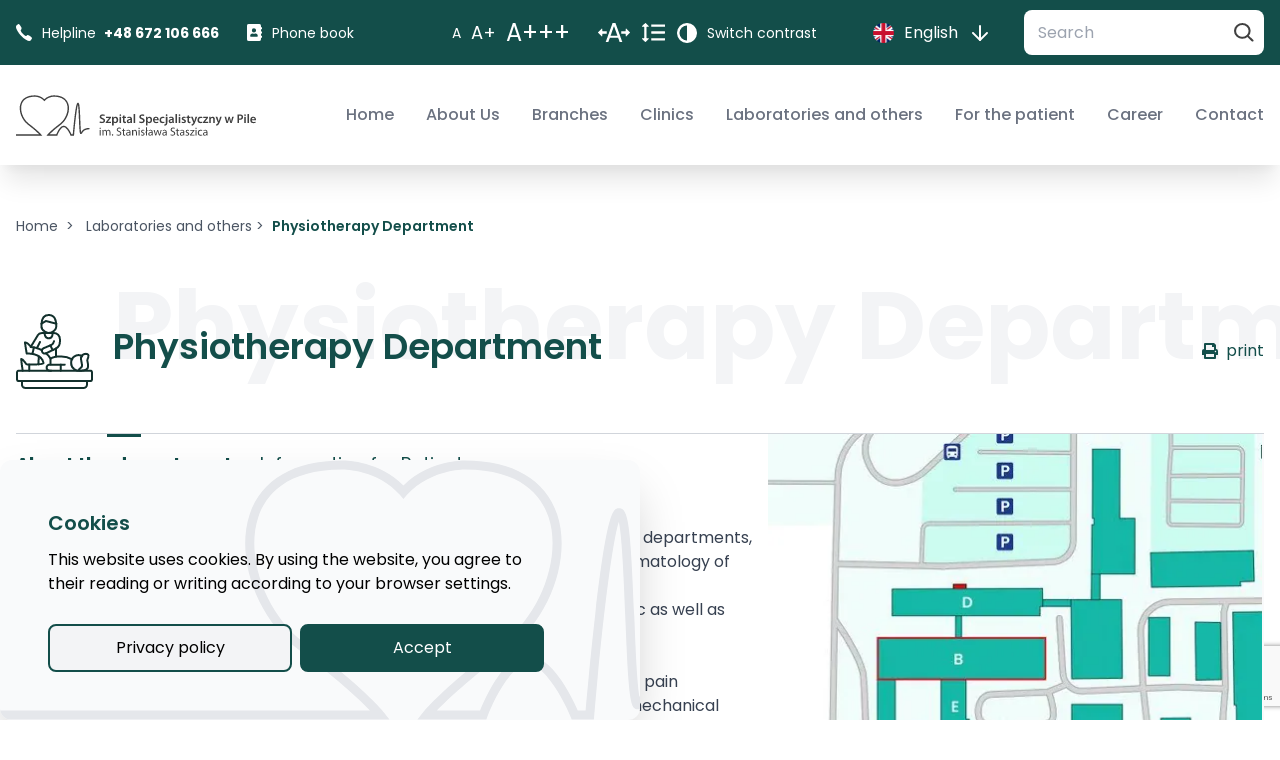

--- FILE ---
content_type: text/html; charset=UTF-8
request_url: https://szpitalpila.pl/en/laboratories-and-others/physiotherapy-department
body_size: 33756
content:
<!DOCTYPE html>
<html lang="en">
    <head>
        <meta charset="utf-8">
        <meta name="viewport" content="width=device-width, initial-scale=1">
        <meta name="csrf-token" content="WVJYcdSxXIGuGyJYtJRsM4lz5M7nYz5wD9tbHj3c">
        <link rel="icon" type="image/x-icon" href="https://szpitalpila.pl/storage/uploads/pliki_globalne/szpital-fav-icon-2.webp">

                    <title>Physiotherapy Department - Szpital Specjalistyczny w Pile im. Stanisława Staszica</title>
            <meta property="og:title" content="Physiotherapy Department - Szpital Specjalistyczny w Pile im. Stanisława Staszica"/>
        
        <meta name="description" content="Szpital Specjalistyczny w Pile to samodzielny publiczny zakład opieki zdrowotnej, którego głównym celem jest zaspokajanie potrzeb zdrowotnych mieszkańców.">
        <meta name="keywords" content="">
        <meta name="robots" content="all">

        <meta property="og:url" content="https://szpitalpila.pl/en/laboratories-and-others/physiotherapy-department"/>
        <meta property="og:description" content="Szpital Specjalistyczny w Pile to samodzielny publiczny zakład opieki zdrowotnej, którego głównym celem jest zaspokajanie potrzeb zdrowotnych mieszkańców."/>
        <meta property="og:image" content="https://szpitalpila.pl/storage/no-image.webp"/>

                            <link rel="stylesheet" href="/assets/themes/szpital/css/departments.css?id=292fdea706a126ac8ea2bfc4fb4591de">

        









            <!-- Google tag (gtag.js) -->

            <script async src="https://www.googletagmanager.com/gtag/js?id=G-Z3MXQS32FE"></script>
            <script>
                window.dataLayer = window.dataLayer || [];
                function gtag(){dataLayer.push(arguments);}
                gtag('js', new Date());

                gtag('config', 'G-E0CQ0K5700');
            </script>
        
        
        <link rel="stylesheet" href="/assets/themes/szpital/css/style.css?id=9de32c3d0927134ae0871ef969535fcf">
        <link rel="stylesheet" href="/assets/themes/szpital/css/flag-icons.css?id=b97015c08d9b3cc15a6e6fddd366faee">

    </head>
    <body class="font-sans antialiased" itemscope="" itemtype="http://schema.org/WebPage">
        <script>
            const zoomLevel = parseFloat(localStorage.getItem("zoom"))
            const wcagTheme = localStorage.getItem("wcag")
            document.querySelector('html').style.fontSize = `${zoomLevel * 100}%`
            if (zoomLevel > 1) {
                document.body.classList.add('wide-containers')
            }

            if (wcagTheme == 'high-contrast') {
                document.body.classList.toggle('high-contrast');
            }
        </script>
        <header id="header" class="print:hidden fixed top-0 left-0 w-full z-[99999]">
    <div class="top-bar bg-teal-900 py-2.5 text-white relative z-50 wcag:text-black">
    <div class="container mx-auto flex items-center relative">
        <div class="top-bar-links md:flex align-center hidden">
            <a href="tel:+48672106666"
           title="Call helpline +48672106666"
           class="top-bar-btn block flex items-center py-2.5 mr-7 lg:text-sm text-xs">
            <svg role="img" class="mr-2.5" xmlns="http://www.w3.org/2000/svg" width="16.369" height="16.368"
                 viewBox="0 0 16.369 16.368">
                <title>Phone</title>
                <path
                    d="M20.386,17.319A13.749,13.749,0,0,0,17.514,15.4c-.861-.413-1.176-.4-1.785.034-.507.366-.835.707-1.419.58A8.465,8.465,0,0,1,11.459,13.9,8.4,8.4,0,0,1,9.35,11.05c-.124-.588.217-.912.58-1.419.439-.609.452-.925.034-1.785A13.477,13.477,0,0,0,8.041,4.974c-.626-.626-.767-.49-1.112-.366a6.329,6.329,0,0,0-1.018.541A3.072,3.072,0,0,0,4.688,6.44c-.243.524-.524,1.5.908,4.048a22.588,22.588,0,0,0,3.971,5.3h0l0,0,0,0h0a22.676,22.676,0,0,0,5.3,3.971c2.548,1.432,3.524,1.151,4.048.908a3.02,3.02,0,0,0,1.291-1.223,6.329,6.329,0,0,0,.541-1.018C20.876,18.086,21.017,17.945,20.386,17.319Z"
                    transform="translate(-4.49 -4.502)" fill="currentColor"/>
            </svg>
            <span class="font-regular mr-2">Helpline</span>
            <span class="font-medium font-bold">+48 672 106 666</span>
        </a>
                <a href="https://szpitalpila.pl/kontakt/ksiazka-telefoniczna" title="Go to page Phone book"
           class="top-bar-btn block flex items-center font-regular lg:text-sm text-xs">
            <svg 0="class" class="mr-2.5" role="img" xmlns="http://www.w3.org/2000/svg" width="14.322" height="16.368"
     viewBox="0 0 14.322 16.368">
    <title>Phone book</title>
    <path
        d="M13.938,5.115a.385.385,0,0,0,.384-.384V3.453a.385.385,0,0,0-.384-.384H13.3V1.534A1.535,1.535,0,0,0,11.764,0H1.534A1.535,1.535,0,0,0,0,1.534v13.3a1.535,1.535,0,0,0,1.534,1.534h10.23A1.535,1.535,0,0,0,13.3,14.833V13.3h.639a.385.385,0,0,0,.384-.384V11.636a.385.385,0,0,0-.384-.384H13.3V9.207h.639a.385.385,0,0,0,.384-.384V7.544a.385.385,0,0,0-.384-.384H13.3V5.115ZM6.649,4.092A2.046,2.046,0,1,1,4.6,6.138,2.048,2.048,0,0,1,6.649,4.092Zm3.58,7.57a.67.67,0,0,1-.716.614H3.785a.67.67,0,0,1-.716-.614v-.614A2.013,2.013,0,0,1,5.217,9.207h.16a3.293,3.293,0,0,0,2.545,0h.16a2.013,2.013,0,0,1,2.148,1.841Z"
        fill="currentColor"/>
</svg>
            <span>Phone book</span>
        </a>
    </div>
        <div class="accessibility-options flex items-center md:ml-auto  mr-4 xl:mr-8 2xl:mr-12 h-10 lg:h-fit"
     x-data="accessibility">
    <div class="flex items-center font-regular lg:mr-7 mr-4">
        <button
            x-on:click="setZoom(1)"
            data-accessibility="font-normal"
            class="lg:text-sm text-sm mr-2.5 top-bar-btn"
            title="Normal font size"
        >
            <span>A</span>
        </button>
        <button
            x-on:click="setZoom(1.25)"
            data-accessibility="font-medium"
            class="lg:text-lg text-sm mr-2.5 top-bar-btn"
            title="Medium font size"
        >
            <span>A+</span>
        </button>
        <button
            x-on:click="setZoom(1.5)"
            data-accessibility="font-large"
            class="lg:text-2xl text-sm top-bar-btn"
            title="Large font size"
        >
            <span>A+++</span>
        </button>
    </div>
    <button
        x-on:click="toggleSpacing()"
        class="mr-3 top-bar-btn"
        title="Spacing"
    >
        <svg xmlns="http://www.w3.org/2000/svg" role="img" width="32.317" height="19.082" viewBox="0 0 32.317 19.082">
            <title>Spacing</title>
            <path d="M8.658,7.508h-3.8a.48.48,0,0,1-.481-.48V5.395a.48.48,0,0,0-.819-.34L.14,8.478a.481.481,0,0,0,0,.679l3.422,3.422a.48.48,0,0,0,.819-.34V10.608a.48.48,0,0,1,.481-.48h3.8a.3.3,0,0,0,.3-.3V7.809a.3.3,0,0,0-.3-.3" transform="translate(0 0.724)" fill="currentColor"/>
            <path d="M20.358,7.809V9.827a.3.3,0,0,0,.3.3h3.8a.479.479,0,0,1,.48.48V12.24a.48.48,0,0,0,.819.34l3.422-3.424a.478.478,0,0,0,0-.678L25.754,5.055a.48.48,0,0,0-.819.34V7.027a.48.48,0,0,1-.48.481h-3.8a.3.3,0,0,0-.3.3" transform="translate(2.999 0.724)" fill="currentColor"/>
            <path d="M19.343,14.814H10.972L9.43,19.082H6.787L13.726,0h2.891l6.911,19.082H20.885Zm-.716-2.038-3.47-9.693-3.47,9.693Z" transform="translate(1 0)" fill="currentColor"/>
        </svg>
    </button>
    <button
        x-on:click="toggleLineHeight()"
        class="mr-3 top-bar-btn"
        title="theme/global.accessibility_contrast_switch_line_height"
    >
        <svg xmlns="http://www.w3.org/2000/svg" role="img" xmlns:xlink="http://www.w3.org/1999/xlink" width="22.796" height="19.047" viewBox="0 0 22.796 19.047">
            <title>Spacing</title>
            <path d="M4.962,3.82H6.386a.419.419,0,0,0,.3-.714L3.7.123a.416.416,0,0,0-.591,0L.124,3.106a.418.418,0,0,0,.3.714H1.841a.419.419,0,0,1,.419.418V14.81a.419.419,0,0,1-.419.418H.42a.418.418,0,0,0-.3.714l2.983,2.983a.416.416,0,0,0,.591,0l2.984-2.983a.419.419,0,0,0-.3-.714H4.962a.418.418,0,0,1-.418-.418V4.238a.418.418,0,0,1,.418-.418M9.107,1.956V3.4a.418.418,0,0,0,.418.418H22.378A.419.419,0,0,0,22.8,3.4V1.956a.419.419,0,0,0-.419-.418H9.525a.418.418,0,0,0-.418.418m.418,15.553H22.378a.419.419,0,0,0,.419-.418V15.646a.419.419,0,0,0-.419-.418H9.525a.418.418,0,0,0-.418.418v1.445a.418.418,0,0,0,.418.418m0-6.845H22.378a.419.419,0,0,0,.419-.418V8.8a.419.419,0,0,0-.419-.418H9.525a.418.418,0,0,0-.418.418v1.445a.418.418,0,0,0,.418.418" fill="currentColor"/>
        </svg>
    </button>
    <button
        x-on:click="toggleContrast()"
        data-accessibility="contrast-switch"
        class="flex lg:text-sm text-xs top-bar-btn items-center"
        title="Line height"
    >
        <svg role="img" class="mr-2.5" xmlns="http://www.w3.org/2000/svg" width="20" height="20" viewBox="0 0 20 20">
            <title>Line height</title>
            <path
                d="M12.571,1.928a10,10,0,1,0,10,10,10,10,0,0,0-10-10Zm-7.5,10a7.5,7.5,0,0,1,7.5-7.5v15A7.5,7.5,0,0,1,5.071,11.928Z"
                transform="translate(-2.571 -1.928)" fill="currentColor"/>
        </svg>
        <span class="hidden xl:block ">Switch contrast</span>
    </button>
</div>
        <div id="language-switcher" class="text-sm xl:text-base relative language-switcher flex h-full items-center xl:mr-8 2xl:mr-36 lg:mr-3  mr-4">
        <div class="current-lang flex items-center pl-3 xl:pl-6" title="Current language - English">
            <span class="fi  w-4 xl:w-5 h-4 xl:h-5 bg-center !bg-cover mr-2.5 rounded-full fi-en"></span> <span class="lg:inline hidden name capitalize mr-2.5">English</span>
            <button title="Open language dropdown" class="dropdown-toggler"> <svg xmlns="http://www.w3.org/2000/svg" width="24" height="24" viewBox="0 0 24 24" fill="none" stroke="currentColor" stroke-width="2" stroke-linecap="round" stroke-linejoin="round" class="feather feather-arrow-down"><line x1="12" y1="5" x2="12" y2="19"></line><polyline points="19 12 12 19 5 12"></polyline></svg>
    </button>
        </div>

        <div id="languages-list" class="z-[999999999999] min-w-full hidden dropdown absolute pt-6 px-3 xl:px-6 pb-8 bg-teal-900 rounded-2xl top-[calc(100%_+_0.625rem)]">
                                                <a title="Language button - Polski"
                    href="https://szpitalpila.pl/pl/pracownie-i-inne/dzial-fizjoterapii" class="flex items-center mb-3 last-of-type:mb-0">
                    <span class="fi block w-4 xl:w-5 h-4 xl:h-5 bg-center !bg-cover rounded-full mr-2.5 fi-pl"></span>
                    <span class="name text-xs lg:text-sm xl:text-base">Polski</span>
                </a>
                                    </div>

    </div>

        <form
    class="search-bar flex ml-auto md:ml-0 xl:w-60 lg:w-44 w-fit rounded-lg overflow-hidden"
    role="search"
    action="https://szpitalpila.pl/en/search-results"
    method="get"
    id="search-bar-form"
>
    <input
        aria-label="Search"
        class="hidden lg:block w-10/12 lg:h-full py-2.5 px-3.5 text-black  text-sm lg:text-base h-10 wcag:bg-black wcag:text-teal-900 wcag:placeholder:text-teal-900/75"
        type="text"
        id="search-bar-input"
        name="s"
        placeholder="Search"
        title="Search"
    >

    <button
        class="w-[40px] min-h-[40px] h-auto rounded-lg flex items-center justify-center bg-white wcag:bg-black wcag:text-teal-900 wcag:border-l wcag:border-l-teal-900
        hover:bg-gray-900 hover:text-white focus:bg-gray-900 focus:text-white
        text-[#404040] lg:w-2/12 lg:rounded-none top-bar-btn"
        title="Search"
        id="search-bar-submit"
        type="button"
    >
        <span class='sr-only'>Search</span>
        <svg 0="class" role="img" xmlns="http://www.w3.org/2000/svg" width="19.237"
     height="19.236"
     viewBox="0 0 19.237 19.236">
    <g transform="translate(-2099.178 -154.028)">
        <g transform="translate(2099.178 154.028)"
           fill="none" stroke="currentColor" stroke-linecap="round" stroke-width="2">
            <circle cx="8" cy="8" r="8" stroke="none"/>
            <circle cx="8" cy="8" r="7" fill="none"/>
        </g>
        <path d="M0,0V6.742"
              transform="translate(2112.232 167.082) rotate(-45)" fill="currentColor"
              stroke="currentColor" stroke-linecap="round" stroke-width="2"/>
    </g>
    <title>Search</title>
</svg>
    </button>
</form>
    </div>
</div>
        <div class="header-content bg-white xl:h-[100px] h-[70px] wcag:bg-black">
        <div class="container mx-auto flex items-center justify-between relative h-full">
            <div class="flex items-center gap-x-4">
        <div class="logo-container relative z-50">
        <a href="https://szpitalpila.pl/en"
           title="Go to frontpage"
           class="hover:opacity-70 focus:opacity-70 header-btn" 
        >
            <picture
            class=""
                    >
    <svg xmlns="http://www.w3.org/2000/svg" width="304.995" height="51.295" viewBox="0 0 304.995 51.295">
  <g transform="translate(-213 -217.353)">
    <g transform="translate(-403)">
      <path d="M93.271,41.437c-7.052,0-9.278,3.487-10.474,5.36l-.029.047c-.489-2.648-.777-9.964-1.011-16.012-.727-18.193-1.17-21.388-3-21.388-1.091,0-2.327,0-4.719,20.823-.952,8.277-1.7,16.644-1.929,19.241H70.553c-1.065-2.454-5.072-10.869-9.858-10.869s-8.479,8.376-9.471,10.869H42.668A125.407,125.407,0,0,1,56.909,37.39c8.153-6.165,12.446-18.155,9.571-26.731C64.172,3.792,57.689,0,48.244,0A17.96,17.96,0,0,0,36.038,4.948,17.929,17.929,0,0,0,23.864,0C14.4,0,7.917,3.792,5.61,10.659,2.734,19.235,7.027,31.226,15.184,37.39A125.407,125.407,0,0,1,29.425,49.508H0v1.787H33.275L32.137,49.85c-.148-.188-3.751-4.713-15.885-13.886C8.8,30.325,4.691,19,7.3,11.228c1.445-4.3,5.49-9.437,16.579-9.438.066,0,6.993-.087,11.487,5.055l.672.77.672-.77C41.2,1.7,48.13,1.79,48.211,1.79c11.069,0,15.114,5.133,16.557,9.437,2.606,7.769-1.5,19.1-8.954,24.736-12.133,9.173-15.736,13.7-15.884,13.886l-1.137,1.445h13.65l.215-.584c1.06-2.861,4.568-10.285,8.02-10.285s7.268,7.443,8.439,10.312l.227.556h4.393l.068-.819C75.16,34.422,77.216,16.747,78.67,12.13c.664,3.176,1.011,12.038,1.279,18.77.672,17.02,1,18.382,2.528,18.382.84,0,1.292-.708,1.814-1.527,1.083-1.7,2.9-4.535,8.967-4.535Z" transform="translate(616 217.353)" fill="#404040"/>
      <path d="M88.273,23.844c-1.446-.562-2.073-.948-2.073-1.782,0-.643.53-1.3,1.782-1.3a4.72,4.72,0,0,1,2.169.514l.465-1.59a5.625,5.625,0,0,0-2.586-.547c-2.36,0-3.837,1.331-3.837,3.115,0,1.557,1.137,2.5,2.94,3.147,1.365.5,1.911.981,1.911,1.8,0,.885-.707,1.477-1.959,1.477a5.427,5.427,0,0,1-2.619-.69l-.45,1.638a6.239,6.239,0,0,0,2.94.69c2.78,0,4.095-1.509,4.095-3.259,0-1.557-.9-2.5-2.78-3.213" transform="translate(638.168 222.402)" fill="#404040"/>
      <path d="M92.82,27.869c.4-.417.771-.868,1.156-1.332l2.859-3.678V21.653h-6.2v1.575h3.792v.032c-.4.45-.739.834-1.137,1.316l-2.944,3.759v1.137h6.586V27.9H92.82Z" transform="translate(639.838 223.066)" fill="#404040"/>
      <path d="M101.151,21.515a3.043,3.043,0,0,0-2.687,1.38h-.032l-.1-1.2H96.6c.032.739.064,1.575.064,2.6v8.4h1.975V28.648h.032a2.573,2.573,0,0,0,2.2,1.044c1.782,0,3.567-1.365,3.567-4.192,0-2.442-1.494-3.982-3.292-3.982m-.706,6.649a1.8,1.8,0,0,1-1.75-1.381,2.922,2.922,0,0,1-.048-.546v-1.2a2.534,2.534,0,0,1,.064-.5,1.871,1.871,0,0,1,1.782-1.462c1.264,0,1.944,1.125,1.944,2.5,0,1.542-.739,2.587-1.992,2.587" transform="translate(641.488 223.029)" fill="#404040"/>
      <rect width="1.975" height="7.822" transform="translate(747.553 244.719)" fill="#404040"/>
      <path d="M105.091,19.074A1.069,1.069,0,1,0,106.2,20.15a1.054,1.054,0,0,0-1.031-1.077h-.077" transform="translate(643.457 222.385)" fill="#404040"/>
      <path d="M109.771,20.064l-1.944.546v1.462h-1.108V23.55h1.108v3.679a3.078,3.078,0,0,0,.632,2.2,2.259,2.259,0,0,0,1.7.642,4.316,4.316,0,0,0,1.429-.209l-.032-1.494a2.559,2.559,0,0,1-.771.081c-.758,0-1.011-.482-1.011-1.445V23.55h1.879V22.072h-1.887Z" transform="translate(644.158 222.646)" fill="#404040"/>
      <path d="M111.373,27.363a2.321,2.321,0,0,0,2.312,2.332c.048,0,.1,0,.145,0a2.861,2.861,0,0,0,2.313-1.044h.043l.145.867h1.782a10.512,10.512,0,0,1-.126-1.879V24.824a2.93,2.93,0,0,0-3.228-3.308,5.632,5.632,0,0,0-2.827.691l.385,1.285a4.137,4.137,0,0,1,2.1-.578c1.38,0,1.59.852,1.59,1.365v.126c-2.89-.016-4.642,1-4.642,2.955m4.69-1.67v1.077a1.349,1.349,0,0,1-.048.432,1.621,1.621,0,0,1-1.557,1.078,1.037,1.037,0,0,1-1.125-.943,1.1,1.1,0,0,1,0-.182c0-1.188,1.335-1.477,2.731-1.462" transform="translate(645.385 223.025)" fill="#404040"/>
      <rect width="1.975" height="11.404" transform="translate(765.467 241.137)" fill="#404040"/>
      <path d="M126.91,28.677a5.427,5.427,0,0,1-2.619-.69l-.45,1.643a6.249,6.249,0,0,0,2.938.69c2.78,0,4.1-1.509,4.1-3.259,0-1.558-.9-2.5-2.78-3.213-1.446-.562-2.073-.948-2.073-1.782,0-.643.53-1.3,1.782-1.3a4.7,4.7,0,0,1,2.169.514l.465-1.59a5.624,5.624,0,0,0-2.586-.547c-2.362,0-3.838,1.332-3.838,3.117,0,1.557,1.137,2.5,2.938,3.147,1.365.5,1.911.981,1.911,1.8,0,.885-.707,1.477-1.959,1.477" transform="translate(648.676 222.403)" fill="#404040"/>
      <path d="M132.746,32.692V28.648h.032a2.57,2.57,0,0,0,2.2,1.044c1.782,0,3.565-1.365,3.565-4.192,0-2.442-1.494-3.984-3.292-3.984a3.045,3.045,0,0,0-2.682,1.379h-.032l-.1-1.2h-1.735c.032.739.064,1.574.064,2.6v8.4Zm0-7.66a2.6,2.6,0,0,1,.059-.494,1.872,1.872,0,0,1,1.783-1.461c1.264,0,1.944,1.124,1.944,2.5,0,1.542-.739,2.587-1.992,2.587a1.8,1.8,0,0,1-1.75-1.381,2.93,2.93,0,0,1-.048-.546Z" transform="translate(650.488 223.029)" fill="#404040"/>
      <path d="M144.276,27.824a6.3,6.3,0,0,1-2.169.353,2.116,2.116,0,0,1-2.409-2.022h5.236a4.863,4.863,0,0,0,.063-.835c0-1.719-.834-3.807-3.372-3.807a3.871,3.871,0,0,0-3.837,3.907c0,.1.005.2.014.3a3.7,3.7,0,0,0,4.03,3.951,6.993,6.993,0,0,0,2.731-.5Zm-2.763-4.963a1.681,1.681,0,0,1,1.637,1.724,1.531,1.531,0,0,1-.015.187H139.7a1.932,1.932,0,0,1,1.815-1.911" transform="translate(652.355 223.029)" fill="#404040"/>
      <path d="M148.778,23.058a3.253,3.253,0,0,1,1.493.3l.354-1.493a5.281,5.281,0,0,0-1.911-.354,4.031,4.031,0,0,0-4.353,4.162,3.769,3.769,0,0,0,3.519,4,3.844,3.844,0,0,0,.512,0,5.709,5.709,0,0,0,2.217-.4l-.273-1.462a3.926,3.926,0,0,1-1.558.306,2.528,2.528,0,1,1,0-5.055" transform="translate(654.088 223.026)" fill="#404040"/>
      <path d="M153.055,28.64V21.653h-1.977v6.424c0,1.7-.145,2.313-.514,2.713a2.226,2.226,0,0,1-1.477.562l.193,1.542a4.082,4.082,0,0,0,2.746-.916,4.4,4.4,0,0,0,1.029-3.34" transform="translate(655.338 223.066)" fill="#404040"/>
      <path d="M151.662,21.21a1.069,1.069,0,1,0,.13-2.135c-.033,0-.066,0-.1,0a1.06,1.06,0,0,0-1.122.992c0,.028,0,.056,0,.083a1.038,1.038,0,0,0,1.014,1.062h.078" transform="translate(655.729 222.385)" fill="#404040"/>
      <path d="M160.2,29.514a10.509,10.509,0,0,1-.126-1.879V24.824a2.93,2.93,0,0,0-3.228-3.308,5.632,5.632,0,0,0-2.827.691l.385,1.285a4.137,4.137,0,0,1,2.1-.578c1.38,0,1.59.852,1.59,1.365v.126c-2.89-.016-4.642,1-4.642,2.956a2.321,2.321,0,0,0,2.312,2.332c.048,0,.1,0,.145,0a2.863,2.863,0,0,0,2.317-1.043h.048l.145.867Zm-2.056-2.746a1.35,1.35,0,0,1-.048.432,1.622,1.622,0,0,1-1.557,1.077,1.036,1.036,0,0,1-1.125-.94,1.11,1.11,0,0,1,0-.183c0-1.188,1.335-1.477,2.731-1.462Z" transform="translate(656.492 223.025)" fill="#404040"/>
      <rect width="1.975" height="11.404" transform="translate(818.66 241.137)" fill="#404040"/>
      <path d="M164.619,19.074a1.069,1.069,0,1,0,1.108,1.076,1.054,1.054,0,0,0-1.031-1.077h-.077" transform="translate(659.164 222.385)" fill="#404040"/>
      <rect width="1.975" height="7.822" transform="translate(822.787 244.719)" fill="#404040"/>
      <path d="M168.882,28.258a4.286,4.286,0,0,1-1.992-.578l-.4,1.445a5.055,5.055,0,0,0,2.377.546c2.073,0,3.18-1.028,3.18-2.457-.016-1.156-.657-1.879-2.088-2.377-1-.37-1.365-.594-1.365-1.093s.379-.834,1.091-.834a3.458,3.458,0,0,1,1.654.45l.4-1.381a4.509,4.509,0,0,0-2.088-.465c-1.815,0-2.955,1.06-2.955,2.442,0,.931.632,1.769,2.149,2.275.964.354,1.285.612,1.285,1.137s-.379.885-1.252.885" transform="translate(659.93 223.029)" fill="#404040"/>
      <path d="M172.657,20.611v1.462h-1.108v1.477h1.108v3.678a3.083,3.083,0,0,0,.632,2.2,2.263,2.263,0,0,0,1.7.642,4.349,4.349,0,0,0,1.429-.209l-.032-1.494a2.55,2.55,0,0,1-.77.08c-.758,0-1.011-.482-1.011-1.445V23.551h1.879V22.073h-1.879V20.065Z" transform="translate(661.264 222.647)" fill="#404040"/>
      <path d="M183.807,21.649h-2.1l-1.221,4.171c-.161.5-.3,1.092-.417,1.525h-.048c-.112-.434-.288-1.029-.45-1.51l-1.4-4.186h-2.184l2.875,7.18a.988.988,0,0,1,.1.379.729.729,0,0,1-.111.353,3.653,3.653,0,0,1-2.233,1.783l.45,1.654a4.152,4.152,0,0,0,2.073-1c.915-.8,1.643-2.1,2.715-5.028Z" transform="translate(662.434 223.065)" fill="#404040"/>
      <path d="M186.939,23.058a3.255,3.255,0,0,1,1.494.3l.353-1.493a5.281,5.281,0,0,0-1.911-.354,4.033,4.033,0,0,0-4.343,3.7,4.342,4.342,0,0,0-.01.463,3.769,3.769,0,0,0,3.519,4,3.843,3.843,0,0,0,.512,0,5.709,5.709,0,0,0,2.217-.4l-.273-1.462a3.919,3.919,0,0,1-1.557.306,2.528,2.528,0,1,1,0-5.055" transform="translate(664.156 223.026)" fill="#404040"/>
      <path d="M190.974,24.576l-2.938,3.759v1.137h6.586V27.9h-4.113v-.032c.4-.417.771-.868,1.156-1.333l2.859-3.678v-1.2h-6.2v1.574h3.792v.032c-.4.45-.738.835-1.137,1.317" transform="translate(665.615 223.066)" fill="#404040"/>
      <path d="M196.33,29.511V24.9a1.844,1.844,0,0,1,.1-.626,1.658,1.658,0,0,1,1.542-1.158c1.076,0,1.494.852,1.494,1.975v4.417h1.975V24.87c0-2.475-1.413-3.357-2.78-3.357a2.867,2.867,0,0,0-2.5,1.35H196.1l-.1-1.173h-1.719c.032.675.064,1.429.064,2.329v5.493Z" transform="translate(667.264 223.029)" fill="#404040"/>
      <path d="M205.168,25.831c-.161.5-.306,1.092-.418,1.525H204.7c-.112-.434-.289-1.028-.45-1.509l-1.4-4.2h-2.183l2.875,7.18a.988.988,0,0,1,.1.379.729.729,0,0,1-.111.353,3.667,3.667,0,0,1-2.233,1.785l.45,1.653a4.152,4.152,0,0,0,2.073-1c.916-.8,1.643-2.1,2.715-5.028l1.955-5.326h-2.1Z" transform="translate(668.949 223.065)" fill="#404040"/>
      <path d="M218.52,25.123c-.209.915-.4,1.769-.514,2.619h-.032c-.177-.851-.385-1.7-.632-2.619l-.974-3.474h-1.606l-1.028,3.565c-.209.8-.466,1.672-.632,2.528h-.032c-.144-.851-.321-1.7-.514-2.538l-.8-3.555h-2.022l2.313,7.822H213.9l1-3.18a24.365,24.365,0,0,0,.594-2.5h.032a23.967,23.967,0,0,0,.594,2.5l.931,3.18h1.831l2.458-7.822h-1.944Z" transform="translate(671.34 223.065)" fill="#404040"/>
      <path d="M225.63,19.217a17.359,17.359,0,0,0-3.018.225V30.123h1.959v-4.1a4.33,4.33,0,0,0,.964.081,4.8,4.8,0,0,0,3.42-1.173,3.3,3.3,0,0,0,.916-2.442,3.058,3.058,0,0,0-1.06-2.392,4.841,4.841,0,0,0-3.181-.885m-.1,5.347a3.346,3.346,0,0,1-.964-.1V20.839a5.454,5.454,0,0,1,1.137-.1c1.366,0,2.2.632,2.2,1.83,0,1.254-.9,1.992-2.377,1.992" transform="translate(674.738 222.419)" fill="#404040"/>
      <rect width="1.975" height="7.822" transform="translate(906.057 244.719)" fill="#404040"/>
      <path d="M230.5,19.074a1.069,1.069,0,1,0,1.108,1.076,1.054,1.054,0,0,0-1.031-1.077H230.5" transform="translate(676.549 222.385)" fill="#404040"/>
      <rect  width="1.975" height="11.404" transform="translate(910.17 241.137)" fill="#404040"/>
      <path d="M242.827,25.319c0-1.719-.835-3.805-3.373-3.805a3.873,3.873,0,0,0-3.837,3.909c0,.1.005.2.014.3a3.7,3.7,0,0,0,3.425,3.957,3.74,3.74,0,0,0,.607-.006,7.009,7.009,0,0,0,2.73-.5l-.288-1.35a6.3,6.3,0,0,1-2.169.354,2.115,2.115,0,0,1-2.389-1.8,2.155,2.155,0,0,1-.019-.22h5.235a4.863,4.863,0,0,0,.064-.835m-5.3-.546a1.931,1.931,0,0,1,1.814-1.911,1.682,1.682,0,0,1,1.638,1.725,1.537,1.537,0,0,1-.015.186Z" transform="translate(678.168 223.029)" fill="#404040"/>
      <path d="M84.83,32.556a.792.792,0,0,0-.813.772v.04a.765.765,0,0,0,.731.8H84.8a.806.806,0,0,0,.086-1.61H84.83" transform="translate(638.168 225.942)" fill="#404040"/>
      <rect width="1.301" height="7.153" transform="translate(722.348 261.322)" fill="#404040"/>
      <path d="M94.755,34.674a2.4,2.4,0,0,0-1.566.506,2.836,2.836,0,0,0-.813.931h-.029a2.109,2.109,0,0,0-2.01-1.433A2.472,2.472,0,0,0,88.08,35.99H88.03l-.059-1.168H86.833c.029.591.059,1.182.059,1.936v5.22h1.27v-4.3a1.737,1.737,0,0,1,.1-.632,1.792,1.792,0,0,1,1.611-1.3c.99,0,1.493.814,1.493,1.951v4.278h1.271V37.555a2.273,2.273,0,0,1,.1-.651A1.711,1.711,0,0,1,94.3,35.736c1.035,0,1.552.814,1.552,2.2v4.039h1.27v-4.2c0-2.485-1.4-3.1-2.365-3.1" transform="translate(638.912 226.501)" fill="#404040"/>
      <path d="M97.27,39.105a.884.884,0,0,0-.886.883c0,.016,0,.032,0,.048a.867.867,0,0,0,.8.929l.057,0a.877.877,0,0,0,.9-.851c0-.028,0-.054,0-.081a.864.864,0,0,0-.792-.929c-.027,0-.053,0-.08,0" transform="translate(641.432 227.671)" fill="#404040"/>
      <path d="M104.653,36.919c-1.374-.532-1.98-.99-1.98-1.921,0-.68.517-1.493,1.877-1.493a3.682,3.682,0,0,1,1.877.473l.355-1.049a4.458,4.458,0,0,0-2.188-.488,2.868,2.868,0,0,0-3.2,2.489q-.013.108-.019.216c0,1.39,1.011,2.246,2.63,2.837,1.345.506,1.877,1.05,1.877,1.967,0,1.011-.768,1.7-2.084,1.7A4.357,4.357,0,0,1,101.5,41l-.34,1.078a5.123,5.123,0,0,0,2.542.651c2.349,0,3.474-1.345,3.474-2.882,0-1.462-.843-2.275-2.528-2.926" transform="translate(642.691 225.906)" fill="#404040"/>
      <path d="M108.992,33.434l-1.271.379v1.33h-1.108v.99h1.108v3.914a2.79,2.79,0,0,0,.506,1.877,1.852,1.852,0,0,0,1.4.546,3.532,3.532,0,0,0,1.153-.177l-.059-.99a2.44,2.44,0,0,1-.758.088c-.724,0-.974-.506-.974-1.39V36.137h1.862v-.99h-1.86Z" transform="translate(644.131 226.174)" fill="#404040"/>
      <path d="M116.265,37.584c0-1.419-.532-2.907-2.72-2.907a4.633,4.633,0,0,0-2.365.621l.3.872a3.436,3.436,0,0,1,1.877-.532,1.467,1.467,0,0,1,1.627,1.643v.147c-2.764-.015-4.3.931-4.3,2.654A2.036,2.036,0,0,0,112.7,42.14c.058,0,.116,0,.173-.005a2.667,2.667,0,0,0,2.188-1.064h.044l.1.9h1.168a11.972,11.972,0,0,1-.1-1.715Zm-1.256,1.98a1.472,1.472,0,0,1-.059.413,1.806,1.806,0,0,1-1.759,1.2,1.136,1.136,0,0,1-1.212-1.241c0-1.39,1.611-1.643,3.033-1.611Z" transform="translate(645.205 226.502)" fill="#404040"/>
      <path d="M120.334,34.674A2.654,2.654,0,0,0,117.97,36h-.03l-.073-1.182h-1.154c.044.591.059,1.182.059,1.936v5.22h1.3v-4.3a1.907,1.907,0,0,1,1.833-1.936c1.227,0,1.656.962,1.656,2.114v4.119h1.3V37.719c0-2.453-1.537-3.045-2.528-3.045" transform="translate(646.795 226.501)" fill="#404040"/>
      <path d="M123.93,32.556a.792.792,0,0,0-.813.772v.04a.765.765,0,0,0,.731.8h.053a.806.806,0,0,0,.086-1.61h-.057" transform="translate(648.484 225.942)" fill="#404040"/>
      <rect width="1.301" height="7.153" transform="translate(771.766 261.322)" fill="#404040"/>
      <path d="M128.388,37.841c-.931-.37-1.345-.632-1.345-1.227,0-.532.413-.976,1.182-.976a2.768,2.768,0,0,1,1.464.428l.31-.947a3.32,3.32,0,0,0-1.744-.444,2.214,2.214,0,0,0-2.456,1.943c-.006.052-.01.1-.013.157,0,.857.605,1.551,1.907,2.022.945.355,1.316.681,1.316,1.3s-.444,1.064-1.374,1.064a3.681,3.681,0,0,1-1.73-.506l-.31.974a4.08,4.08,0,0,0,2.011.506c1.67,0,2.654-.885,2.654-2.157,0-1.063-.651-1.683-1.877-2.142" transform="translate(649.139 226.498)" fill="#404040"/>
      <path d="M132.17,32.147h-1.3v5.217l-1,.858v1.019l1-.857v4.257h1.3V37.4l1.05-.9V35.46l-1.05.9Z" transform="translate(650.266 225.835)" fill="#404040"/>
      <path d="M138.58,37.584c0-1.419-.532-2.907-2.72-2.907a4.633,4.633,0,0,0-2.365.621l.3.872a3.436,3.436,0,0,1,1.877-.532,1.467,1.467,0,0,1,1.627,1.643v.147c-2.764-.015-4.3.931-4.3,2.654a2.036,2.036,0,0,0,2.015,2.059c.058,0,.116,0,.173-.005a2.667,2.667,0,0,0,2.188-1.064h.044l.1.9h1.167a12.156,12.156,0,0,1-.1-1.715Zm-1.256,1.98a1.471,1.471,0,0,1-.059.413,1.806,1.806,0,0,1-1.758,1.2,1.136,1.136,0,0,1-1.212-1.241c0-1.39,1.611-1.643,3.033-1.611Z" transform="translate(651.092 226.502)" fill="#404040"/>
      <path d="M146.42,38.382a21.474,21.474,0,0,0-.547,2.32h-.044c-.163-.724-.369-1.477-.632-2.336l-1.108-3.577h-1.094l-1.168,3.651c-.236.77-.473,1.537-.632,2.261h-.044c-.133-.739-.326-1.477-.517-2.275l-.962-3.637h-1.33l2.157,7.153h1.182l1.153-3.4a20.983,20.983,0,0,0,.651-2.365h.029a23.938,23.938,0,0,0,.632,2.35l1.094,3.412h1.182l2.305-7.153h-1.285Z" transform="translate(652.502 226.532)" fill="#404040"/>
      <path d="M152.676,37.584c0-1.419-.532-2.907-2.719-2.907a4.633,4.633,0,0,0-2.365.621l.294.872a3.436,3.436,0,0,1,1.877-.532,1.467,1.467,0,0,1,1.627,1.643v.147c-2.764-.015-4.3.931-4.3,2.654a2.038,2.038,0,0,0,2.018,2.059c.056,0,.112,0,.169-.005a2.665,2.665,0,0,0,2.186-1.064h.044l.1.9h1.167a11.973,11.973,0,0,1-.1-1.715Zm-1.255,1.98a1.472,1.472,0,0,1-.059.413,1.806,1.806,0,0,1-1.759,1.2,1.136,1.136,0,0,1-1.212-1.241c0-1.39,1.611-1.643,3.033-1.611Z" transform="translate(654.813 226.502)" fill="#404040"/>
      <path d="M158.775,36.919c-1.375-.532-1.98-.99-1.98-1.921,0-.68.517-1.493,1.877-1.493a3.682,3.682,0,0,1,1.877.473l.355-1.049a4.458,4.458,0,0,0-2.188-.488,2.869,2.869,0,0,0-3.2,2.49c-.009.071-.015.143-.019.215,0,1.39,1.011,2.246,2.63,2.837,1.346.506,1.877,1.05,1.877,1.967,0,1.011-.767,1.7-2.084,1.7a4.349,4.349,0,0,1-2.29-.651l-.34,1.078a5.136,5.136,0,0,0,2.542.651c2.349,0,3.473-1.345,3.473-2.882,0-1.462-.842-2.275-2.528-2.926" transform="translate(656.973 225.906)" fill="#404040"/>
      <path d="M163.114,33.434l-1.271.379v1.33h-1.108v.99h1.108v3.914a2.79,2.79,0,0,0,.506,1.877,1.852,1.852,0,0,0,1.4.546,3.531,3.531,0,0,0,1.153-.177l-.058-.99a2.44,2.44,0,0,1-.758.088c-.724,0-.976-.506-.976-1.39V36.137h1.862v-.99h-1.862Z" transform="translate(658.41 226.174)" fill="#404040"/>
      <path d="M170.386,37.584c0-1.419-.532-2.907-2.719-2.907a4.633,4.633,0,0,0-2.365.621l.294.872a3.436,3.436,0,0,1,1.877-.532,1.467,1.467,0,0,1,1.627,1.643v.147c-2.764-.015-4.3.931-4.3,2.654a2.038,2.038,0,0,0,2.018,2.059c.056,0,.112,0,.169-.005a2.665,2.665,0,0,0,2.186-1.064h.044l.1.9h1.167a11.971,11.971,0,0,1-.1-1.715Zm-1.255,1.98a1.472,1.472,0,0,1-.059.413,1.806,1.806,0,0,1-1.759,1.2,1.136,1.136,0,0,1-1.212-1.241c0-1.39,1.611-1.643,3.033-1.611Z" transform="translate(659.484 226.502)" fill="#404040"/>
      <path d="M173.287,37.841c-.931-.37-1.346-.632-1.346-1.227,0-.532.415-.976,1.182-.976a2.768,2.768,0,0,1,1.464.428l.311-.947a3.32,3.32,0,0,0-1.744-.444,2.214,2.214,0,0,0-2.456,1.943c-.006.052-.01.1-.013.157,0,.857.605,1.551,1.907,2.022.945.355,1.314.681,1.314,1.3s-.444,1.064-1.374,1.064a3.662,3.662,0,0,1-1.729-.506l-.31.974a4.075,4.075,0,0,0,2.01.506c1.67,0,2.66-.885,2.66-2.157,0-1.063-.651-1.683-1.877-2.142" transform="translate(660.986 226.498)" fill="#404040"/>
      <path d="M176.491,40.875c.325-.354.605-.724.916-1.124L180.6,35.6v-.813h-5.435V35.82h3.871v.029c-.325.379-.621.724-.947,1.124l-3.222,4.212v.758h5.794V40.908h-4.171Z" transform="translate(662.141 226.531)" fill="#404040"/>
      <path d="M181.2,32.556a.792.792,0,0,0-.813.772v.04a.765.765,0,0,0,.731.8h.053a.806.806,0,0,0,.086-1.61H181.2" transform="translate(663.596 225.942)" fill="#404040"/>
      <rect width="1.301" height="7.153" transform="translate(844.141 261.322)" fill="#404040"/>
      <path d="M186.682,35.708a3.184,3.184,0,0,1,1.508.34l.3-.991a4.112,4.112,0,0,0-1.8-.379,3.644,3.644,0,0,0-3.842,3.813,3.4,3.4,0,0,0,3.131,3.645,3.289,3.289,0,0,0,.432.005,5.028,5.028,0,0,0,2.053-.416l-.221-.974a3.737,3.737,0,0,1-1.6.34,2.453,2.453,0,0,1-2.494-2.413,2.606,2.606,0,0,1,.01-.263,2.484,2.484,0,0,1,2.25-2.7,2.545,2.545,0,0,1,.278-.009" transform="translate(664.24 226.501)" fill="#404040"/>
      <path d="M193.624,37.584c0-1.419-.532-2.907-2.719-2.907a4.633,4.633,0,0,0-2.365.621l.294.872a3.436,3.436,0,0,1,1.877-.532,1.467,1.467,0,0,1,1.627,1.643v.147c-2.764-.015-4.3.931-4.3,2.654a2.038,2.038,0,0,0,2.018,2.059c.056,0,.112,0,.169-.005a2.665,2.665,0,0,0,2.186-1.064h.044l.1.9h1.167a11.973,11.973,0,0,1-.1-1.715Zm-1.256,1.98a1.471,1.471,0,0,1-.058.413,1.806,1.806,0,0,1-1.759,1.2,1.136,1.136,0,0,1-1.212-1.241c0-1.39,1.611-1.643,3.033-1.611Z" transform="translate(665.615 226.502)" fill="#404040"/>
    </g>
  </g>
<title>Szpital Specjalistyczny w Pile im. Stanisława Staszica</title></svg>

</picture>

        </a> 
    </div> 
 </div>                  <button
    id="hamburger"
    class="flex flex-col justify-around w-8 h-8 z-50 relative lg:hidden header-btn"
    title="Navigation toggler"
>
    <span></span>
    <span></span>
    <span></span>
</button>

<nav
    id="main-navigation"
    class="fixed top-0 left-0 lg:ml-3 -translate-y-full w-full h-screen bg-white overflow-auto
     lg:relative lg:w-fit lg:h-full lg:translate-y-0 pb-4 lg:pb-0 lg:overflow-visible"
>

    <ul class="
     wcag:bg-black
    flex h-full flex-col max-w-none mx-auto px-4
    sm:max-w-[640px]
    md:max-w-3xl
    lg:items-center lg:flex-row lg:max-w-none lg:mx-0 lg:px-0"
        role="menubar"
        aria-label="Main menu"
    >
                    
                <li class="xl:text-base lg:text-sm lg:h-full lg:items-center lg:flex-row flex text-base font-medium flex-col "
                    itemtype="https://www.schema.org/SiteNavigationElement"
                    role="none"
                >
                    <a
                        role="menuitem"
                        itemprop="url"

                                                    href="https://szpitalpila.pl/en"
                            title="Go to page Home"
                        
                        data-id="toolbar-15193"
                        aria-label="Home"

                        

                        class="
                        whitespace-nowrap 
                            wcag-spacing:2xl:pr-4 wcag-spacing:xl:pr-2 wcag-spacing:lg:pr-1 2xl:px-8 xl:px-4 lg:px-2
                                                      nav-btn 
                           flex items-center h-full relative text-gray-500 wcag:text-teal-900 group py-4 
                           lg:py-0
                           group focus:no-underline hover:no-underline"
                    >
                        <meta itemprop="name" content="Home">
                        <div class="
                            relative flex items-center h-full
                            after:absolute after:bottom-0 after:left-1/2 after:-translate-x-1/2 after:w-0 after:h-1 after:bg-teal-900  after:transition-all after:opacity-0
                            group-hover:lg:after:opacity-100 group-hover:lg:after:w-10 group-hover:lg:text-teal-900  group-focus:lg:after:opacity-100 group-focus:lg:after:w-10 group-focus:lg:text-teal-900
                        ">
                            <span
                                class="lg:group-hover:translate-y-1 lg:group-focus:translate-y-1 transition-all motion-reduce:transition-none">Home</span>
                        </div>
                    </a>

                                    </li>
            
                <li class="xl:text-base lg:text-sm lg:h-full lg:items-center lg:flex-row flex text-base font-medium flex-col has-childrens group relative"
                    itemtype="https://www.schema.org/SiteNavigationElement"
                    role="none"
                >
                    <a
                        role="menuitem"
                        itemprop="url"

                                                    href="#"
                            title="Children pages toggler About Us"
                        
                        data-id="toolbar-15194"
                        aria-label="About Us"

                        aria-haspopup=&quot;true&quot; aria-expanded=&quot;false&quot;

                        class="
                        whitespace-nowrap 
                            wcag-spacing:2xl:px-4 wcag-spacing:xl:px-2 wcag-spacing:lg:px-1 2xl:px-8 xl:px-4 lg:px-2 
                                                      nav-btn is-parent
                           flex items-center h-full relative text-gray-500 wcag:text-teal-900 group py-4 
                           lg:py-0
                           group focus:no-underline hover:no-underline"
                    >
                        <meta itemprop="name" content="About Us">
                        <div class="
                            relative flex items-center h-full
                            after:absolute after:bottom-0 after:left-1/2 after:-translate-x-1/2 after:w-0 after:h-1 after:bg-teal-900  after:transition-all after:opacity-0
                            group-hover:lg:after:opacity-100 group-hover:lg:after:w-10 group-hover:lg:text-teal-900  group-focus:lg:after:opacity-100 group-focus:lg:after:w-10 group-focus:lg:text-teal-900
                        ">
                            <span
                                class="lg:group-hover:translate-y-1 lg:group-focus:translate-y-1 transition-all motion-reduce:transition-none">About Us</span>
                        </div>
                    </a>

                                            <span class="lg:hidden block absolute top-2 right-0 text-teal-900 pointer-events-none">
                            <svg role="none" xmlns="http://www.w3.org/2000/svg" width="24" height="24" viewBox="0 0 24 24"
                                 fill="none" stroke="currentColor" stroke-width="2" stroke-linecap="round"
                                 stroke-linejoin="round">
                                <title>Chevron down</title>
                                <polyline points="6 9 12 15 18 9"></polyline>
                            </svg>
                        </span>

                        <ul class="children-list hidden bg-teal-800 lg:px-8 lg:py-5 px-4 py-1 rounded-bl-lg rounded-br-lg
                             grid-cols-[repeat(3,_auto)] grid-flow-col grid-rows-5 gap-x-9
                            "
                            aria-label="Children pages menu About Us"
                            role="menubar"
                            data-toolbar="toolbar-15194"
                        >
                                                                                                <li class="child">
                                        <a
                                            href="https://szpitalpila.pl/en/about-us/news" aria-label="News"
                                            title="Go to page News"
                                            class="font-regular text-sm text-white wcag:text-black hover:text-teal-200 focus:text-teal-200 py-2 block child-link"
                                            
                                        >
                                        <span class="block lg:whitespace-nowrap">
                                            News
                                        </span>
                                        </a>
                                    </li>
                                                                                                                                <li class="child">
                                        <a
                                            href="https://szpitalpila.pl/en/about-us/service-charge-price-lists" aria-label="Service charge price lists"
                                            title="Go to page Service charge price lists"
                                            class="font-regular text-sm text-white wcag:text-black hover:text-teal-200 focus:text-teal-200 py-2 block child-link"
                                            
                                        >
                                        <span class="block lg:whitespace-nowrap">
                                            Service charge price lists
                                        </span>
                                        </a>
                                    </li>
                                                                                                                                <li class="child">
                                        <a
                                            href="" aria-label="Cennik opłat parkingowych"
                                            title="Go to page Cennik opłat parkingowych"
                                            class="font-regular text-sm text-white wcag:text-black hover:text-teal-200 focus:text-teal-200 py-2 block child-link"
                                            
                                        >
                                        <span class="block lg:whitespace-nowrap">
                                            Cennik opłat parkingowych
                                        </span>
                                        </a>
                                    </li>
                                                                                                                                <li class="child">
                                        <a
                                            href="https://szpitalpila.pl/en/about-us/funding" aria-label="Funding"
                                            title="Go to page Funding"
                                            class="font-regular text-sm text-white wcag:text-black hover:text-teal-200 focus:text-teal-200 py-2 block child-link"
                                            
                                        >
                                        <span class="block lg:whitespace-nowrap">
                                            Funding
                                        </span>
                                        </a>
                                    </li>
                                                                                                                                <li class="child">
                                        <a
                                            href="https://szpitalpila.pl/en/about-us/hospital-map" aria-label="Hospital map"
                                            title="Go to page Hospital map"
                                            class="font-regular text-sm text-white wcag:text-black hover:text-teal-200 focus:text-teal-200 py-2 block child-link"
                                            
                                        >
                                        <span class="block lg:whitespace-nowrap">
                                            Hospital map
                                        </span>
                                        </a>
                                    </li>
                                                                                                                                <li class="child">
                                        <a
                                            href="https://szpitalpila.pl/en/about-us/our-team" aria-label="Our team"
                                            title="Go to page Our team"
                                            class="font-regular text-sm text-white wcag:text-black hover:text-teal-200 focus:text-teal-200 py-2 block child-link"
                                            
                                        >
                                        <span class="block lg:whitespace-nowrap">
                                            Our team
                                        </span>
                                        </a>
                                    </li>
                                                                                                                                <li class="child">
                                        <a
                                            href="https://szpitalpila.pl/en/about-us/about-the-hospital" aria-label="About the hospital"
                                            title="Go to page About the hospital"
                                            class="font-regular text-sm text-white wcag:text-black hover:text-teal-200 focus:text-teal-200 py-2 block child-link"
                                            
                                        >
                                        <span class="block lg:whitespace-nowrap">
                                            About the hospital
                                        </span>
                                        </a>
                                    </li>
                                                                                                                                <li class="child">
                                        <a
                                            href="https://szpitalpila.pl/en/about-us/personal-data-protection" aria-label="Personal data protection"
                                            title="Go to page Personal data protection"
                                            class="font-regular text-sm text-white wcag:text-black hover:text-teal-200 focus:text-teal-200 py-2 block child-link"
                                            
                                        >
                                        <span class="block lg:whitespace-nowrap">
                                            Personal data protection
                                        </span>
                                        </a>
                                    </li>
                                                                                                                                <li class="child">
                                        <a
                                            href="https://szpitalpila.pl/en/about-us/achievements-and-certificates" aria-label="Achievements and Certificates"
                                            title="Go to page Achievements and Certificates"
                                            class="font-regular text-sm text-white wcag:text-black hover:text-teal-200 focus:text-teal-200 py-2 block child-link"
                                            
                                        >
                                        <span class="block lg:whitespace-nowrap">
                                            Achievements and Certificates
                                        </span>
                                        </a>
                                    </li>
                                                                                                                                <li class="child">
                                        <a
                                            href="" aria-label="Procedury zgłoszeń wewnętrznych naruszeń prawa"
                                            title="Go to page Procedury zgłoszeń wewnętrznych naruszeń prawa"
                                            class="font-regular text-sm text-white wcag:text-black hover:text-teal-200 focus:text-teal-200 py-2 block child-link"
                                            
                                        >
                                        <span class="block lg:whitespace-nowrap">
                                            Procedury zgłoszeń wewnętrznych naruszeń prawa
                                        </span>
                                        </a>
                                    </li>
                                                                                                                                                                                            <li class="child">
                                        <a
                                            href="https://szpitalpila.pl/en/about-us/thanks-from-patients-and-institutions" aria-label="Thanks from Patients and Institutions"
                                            title="Go to page Thanks from Patients and Institutions"
                                            class="font-regular text-sm text-white wcag:text-black hover:text-teal-200 focus:text-teal-200 py-2 block child-link"
                                            
                                        >
                                        <span class="block lg:whitespace-nowrap">
                                            Thanks from Patients and Institutions
                                        </span>
                                        </a>
                                    </li>
                                                                                                                                <li class="child">
                                        <a
                                            href="" aria-label="Realizowane Projekty ze środków UE"
                                            title="Go to page Realizowane Projekty ze środków UE"
                                            class="font-regular text-sm text-white wcag:text-black hover:text-teal-200 focus:text-teal-200 py-2 block child-link"
                                            
                                        >
                                        <span class="block lg:whitespace-nowrap">
                                            Realizowane Projekty ze środków UE
                                        </span>
                                        </a>
                                    </li>
                                                                                                                                <li class="child">
                                        <a
                                            href="https://szpitalpila.pl/en/about-us/wspolpraca-z-ans" aria-label="Współpraca z Akademią Nauk Stosowanych w Pile"
                                            title="Go to page Współpraca z Akademią Nauk Stosowanych w Pile"
                                            class="font-regular text-sm text-white wcag:text-black hover:text-teal-200 focus:text-teal-200 py-2 block child-link"
                                            
                                        >
                                        <span class="block lg:whitespace-nowrap">
                                            Współpraca z Akademią Nauk Stosowanych w Pile
                                        </span>
                                        </a>
                                    </li>
                                                                                                                                <li class="child">
                                        <a
                                            href="" aria-label="Pozostałe zrealizowane projekty"
                                            title="Go to page Pozostałe zrealizowane projekty"
                                            class="font-regular text-sm text-white wcag:text-black hover:text-teal-200 focus:text-teal-200 py-2 block child-link"
                                            
                                        >
                                        <span class="block lg:whitespace-nowrap">
                                            Pozostałe zrealizowane projekty
                                        </span>
                                        </a>
                                    </li>
                                                                                    </ul>
                                    </li>
            
                <li class="xl:text-base lg:text-sm lg:h-full lg:items-center lg:flex-row flex text-base font-medium flex-col has-childrens group relative"
                    itemtype="https://www.schema.org/SiteNavigationElement"
                    role="none"
                >
                    <a
                        role="menuitem"
                        itemprop="url"

                                                    href="#"
                            title="Children pages toggler Branches"
                        
                        data-id="toolbar-15210"
                        aria-label="Branches"

                        aria-haspopup=&quot;true&quot; aria-expanded=&quot;false&quot;

                        class="
                        whitespace-nowrap 
                            wcag-spacing:2xl:px-4 wcag-spacing:xl:px-2 wcag-spacing:lg:px-1 2xl:px-8 xl:px-4 lg:px-2 
                                                      nav-btn is-parent
                           flex items-center h-full relative text-gray-500 wcag:text-teal-900 group py-4 
                           lg:py-0
                           group focus:no-underline hover:no-underline"
                    >
                        <meta itemprop="name" content="Branches">
                        <div class="
                            relative flex items-center h-full
                            after:absolute after:bottom-0 after:left-1/2 after:-translate-x-1/2 after:w-0 after:h-1 after:bg-teal-900  after:transition-all after:opacity-0
                            group-hover:lg:after:opacity-100 group-hover:lg:after:w-10 group-hover:lg:text-teal-900  group-focus:lg:after:opacity-100 group-focus:lg:after:w-10 group-focus:lg:text-teal-900
                        ">
                            <span
                                class="lg:group-hover:translate-y-1 lg:group-focus:translate-y-1 transition-all motion-reduce:transition-none">Branches</span>
                        </div>
                    </a>

                                            <span class="lg:hidden block absolute top-2 right-0 text-teal-900 pointer-events-none">
                            <svg role="none" xmlns="http://www.w3.org/2000/svg" width="24" height="24" viewBox="0 0 24 24"
                                 fill="none" stroke="currentColor" stroke-width="2" stroke-linecap="round"
                                 stroke-linejoin="round">
                                <title>Chevron down</title>
                                <polyline points="6 9 12 15 18 9"></polyline>
                            </svg>
                        </span>

                        <ul class="children-list hidden bg-teal-800 lg:px-8 lg:py-5 px-4 py-1 rounded-bl-lg rounded-br-lg
                             grid-cols-[repeat(3,_auto)] grid-flow-col grid-rows-7 gap-x-9
                            "
                            aria-label="Children pages menu Branches"
                            role="menubar"
                            data-toolbar="toolbar-15210"
                        >
                                                                                                <li class="child">
                                        <a
                                            href="https://szpitalpila.pl/en/branches/surgical-in-subdivision-ch-vascular-and-from-subdivision" aria-label="Surgical in Subdivision Ch. Vascular and from Subdivision. Ch. O"
                                            title="Go to page Surgical in Subdivision Ch. Vascular and from Subdivision. Ch. O"
                                            class="font-regular text-sm text-white wcag:text-black hover:text-teal-200 focus:text-teal-200 py-2 block child-link"
                                            
                                        >
                                        <span class="block lg:whitespace-nowrap">
                                            Surgical in Subdivision Ch. Vascular and from Subdivision. Ch. O
                                        </span>
                                        </a>
                                    </li>
                                                                                                                                <li class="child">
                                        <a
                                            href="https://szpitalpila.pl/en/branches/department-of-pediatric-surgery" aria-label="Department of Pediatric Surgery"
                                            title="Go to page Department of Pediatric Surgery"
                                            class="font-regular text-sm text-white wcag:text-black hover:text-teal-200 focus:text-teal-200 py-2 block child-link"
                                            
                                        >
                                        <span class="block lg:whitespace-nowrap">
                                            Department of Pediatric Surgery
                                        </span>
                                        </a>
                                    </li>
                                                                                                                                <li class="child">
                                        <a
                                            href="https://szpitalpila.pl/en/branches/thoracic-surgery-department" aria-label="Thoracic Surgery Department"
                                            title="Go to page Thoracic Surgery Department"
                                            class="font-regular text-sm text-white wcag:text-black hover:text-teal-200 focus:text-teal-200 py-2 block child-link"
                                            
                                        >
                                        <span class="block lg:whitespace-nowrap">
                                            Thoracic Surgery Department
                                        </span>
                                        </a>
                                    </li>
                                                                                                                                <li class="child">
                                        <a
                                            href="https://szpitalpila.pl/en/branches/internal-diseases-department" aria-label="Internal Diseases Department"
                                            title="Go to page Internal Diseases Department"
                                            class="font-regular text-sm text-white wcag:text-black hover:text-teal-200 focus:text-teal-200 py-2 block child-link"
                                            
                                        >
                                        <span class="block lg:whitespace-nowrap">
                                            Internal Diseases Department
                                        </span>
                                        </a>
                                    </li>
                                                                                                                                <li class="child">
                                        <a
                                            href="https://szpitalpila.pl/en/branches/dermatology-department" aria-label="Dermatology Department"
                                            title="Go to page Dermatology Department"
                                            class="font-regular text-sm text-white wcag:text-black hover:text-teal-200 focus:text-teal-200 py-2 block child-link"
                                            
                                        >
                                        <span class="block lg:whitespace-nowrap">
                                            Dermatology Department
                                        </span>
                                        </a>
                                    </li>
                                                                                                                                <li class="child">
                                        <a
                                            href="https://szpitalpila.pl/en/branches/childrens-department" aria-label="Children&#039;s Department"
                                            title="Go to page Children&#039;s Department"
                                            class="font-regular text-sm text-white wcag:text-black hover:text-teal-200 focus:text-teal-200 py-2 block child-link"
                                            
                                        >
                                        <span class="block lg:whitespace-nowrap">
                                            Children&#039;s Department
                                        </span>
                                        </a>
                                    </li>
                                                                                                                                <li class="child">
                                        <a
                                            href="https://szpitalpila.pl/en/branches/gynecology-and-obstetrics-department" aria-label="Gynecology and Obstetrics Department"
                                            title="Go to page Gynecology and Obstetrics Department"
                                            class="font-regular text-sm text-white wcag:text-black hover:text-teal-200 focus:text-teal-200 py-2 block child-link"
                                            
                                        >
                                        <span class="block lg:whitespace-nowrap">
                                            Gynecology and Obstetrics Department
                                        </span>
                                        </a>
                                    </li>
                                                                                                                                <li class="child">
                                        <a
                                            href="https://szpitalpila.pl/en/branches/intensive-therapy-and-anaesthesiology-department" aria-label="Intensive Therapy and Anaesthesiology Department"
                                            title="Go to page Intensive Therapy and Anaesthesiology Department"
                                            class="font-regular text-sm text-white wcag:text-black hover:text-teal-200 focus:text-teal-200 py-2 block child-link"
                                            
                                        >
                                        <span class="block lg:whitespace-nowrap">
                                            Intensive Therapy and Anaesthesiology Department
                                        </span>
                                        </a>
                                    </li>
                                                                                                                                <li class="child">
                                        <a
                                            href="https://szpitalpila.pl/en/branches/cardiology-department-with-the-hemodynamics-laboratory" aria-label="Cardiology Department with the Hemodynamics Laboratory"
                                            title="Go to page Cardiology Department with the Hemodynamics Laboratory"
                                            class="font-regular text-sm text-white wcag:text-black hover:text-teal-200 focus:text-teal-200 py-2 block child-link"
                                            
                                        >
                                        <span class="block lg:whitespace-nowrap">
                                            Cardiology Department with the Hemodynamics Laboratory
                                        </span>
                                        </a>
                                    </li>
                                                                                                                                <li class="child">
                                        <a
                                            href="https://szpitalpila.pl/en/branches/palliative-medicine-department" aria-label="Palliative Medicine Department"
                                            title="Go to page Palliative Medicine Department"
                                            class="font-regular text-sm text-white wcag:text-black hover:text-teal-200 focus:text-teal-200 py-2 block child-link"
                                            
                                        >
                                        <span class="block lg:whitespace-nowrap">
                                            Palliative Medicine Department
                                        </span>
                                        </a>
                                    </li>
                                                                                                                                <li class="child">
                                        <a
                                            href="https://szpitalpila.pl/en/branches/department-of-nephrology-and-internal-diseases" aria-label="Department of Nephrology and Internal Diseases"
                                            title="Go to page Department of Nephrology and Internal Diseases"
                                            class="font-regular text-sm text-white wcag:text-black hover:text-teal-200 focus:text-teal-200 py-2 block child-link"
                                            
                                        >
                                        <span class="block lg:whitespace-nowrap">
                                            Department of Nephrology and Internal Diseases
                                        </span>
                                        </a>
                                    </li>
                                                                                                                                <li class="child">
                                        <a
                                            href="https://szpitalpila.pl/en/branches/neurology-department-with-the-stroke-treatment-subdivision" aria-label="Neurology Department with the Stroke Treatment Subdivision"
                                            title="Go to page Neurology Department with the Stroke Treatment Subdivision"
                                            class="font-regular text-sm text-white wcag:text-black hover:text-teal-200 focus:text-teal-200 py-2 block child-link"
                                            
                                        >
                                        <span class="block lg:whitespace-nowrap">
                                            Neurology Department with the Stroke Treatment Subdivision
                                        </span>
                                        </a>
                                    </li>
                                                                                                                                <li class="child">
                                        <a
                                            href="https://szpitalpila.pl/en/branches/neurosurgery-department" aria-label="Neurosurgery Department"
                                            title="Go to page Neurosurgery Department"
                                            class="font-regular text-sm text-white wcag:text-black hover:text-teal-200 focus:text-teal-200 py-2 block child-link"
                                            
                                        >
                                        <span class="block lg:whitespace-nowrap">
                                            Neurosurgery Department
                                        </span>
                                        </a>
                                    </li>
                                                                                                                                <li class="child">
                                        <a
                                            href="https://szpitalpila.pl/en/branches/neonatology-department" aria-label="Neonatology Department"
                                            title="Go to page Neonatology Department"
                                            class="font-regular text-sm text-white wcag:text-black hover:text-teal-200 focus:text-teal-200 py-2 block child-link"
                                            
                                        >
                                        <span class="block lg:whitespace-nowrap">
                                            Neonatology Department
                                        </span>
                                        </a>
                                    </li>
                                                                                                                                <li class="child">
                                        <a
                                            href="https://szpitalpila.pl/en/branches/ophthalmology-department" aria-label="Ophthalmology Department"
                                            title="Go to page Ophthalmology Department"
                                            class="font-regular text-sm text-white wcag:text-black hover:text-teal-200 focus:text-teal-200 py-2 block child-link"
                                            
                                        >
                                        <span class="block lg:whitespace-nowrap">
                                            Ophthalmology Department
                                        </span>
                                        </a>
                                    </li>
                                                                                                                                <li class="child">
                                        <a
                                            href="https://szpitalpila.pl/en/branches/chemotherapy-department" aria-label="Chemotherapy Department"
                                            title="Go to page Chemotherapy Department"
                                            class="font-regular text-sm text-white wcag:text-black hover:text-teal-200 focus:text-teal-200 py-2 block child-link"
                                            
                                        >
                                        <span class="block lg:whitespace-nowrap">
                                            Chemotherapy Department
                                        </span>
                                        </a>
                                    </li>
                                                                                                                                <li class="child">
                                        <a
                                            href="https://szpitalpila.pl/en/branches/otolaryngology-department" aria-label="Otolaryngology Department"
                                            title="Go to page Otolaryngology Department"
                                            class="font-regular text-sm text-white wcag:text-black hover:text-teal-200 focus:text-teal-200 py-2 block child-link"
                                            
                                        >
                                        <span class="block lg:whitespace-nowrap">
                                            Otolaryngology Department
                                        </span>
                                        </a>
                                    </li>
                                                                                                                                <li class="child">
                                        <a
                                            href="https://szpitalpila.pl/en/branches/orthopedics-and-traumatology-of-the-locomotor-system-department" aria-label="Orthopedics and Traumatology of the Locomotor System Department"
                                            title="Go to page Orthopedics and Traumatology of the Locomotor System Department"
                                            class="font-regular text-sm text-white wcag:text-black hover:text-teal-200 focus:text-teal-200 py-2 block child-link"
                                            
                                        >
                                        <span class="block lg:whitespace-nowrap">
                                            Orthopedics and Traumatology of the Locomotor System Department
                                        </span>
                                        </a>
                                    </li>
                                                                                                                                <li class="child">
                                        <a
                                            href="https://szpitalpila.pl/en/branches/rheumatology-department" aria-label="Rheumatology  Department"
                                            title="Go to page Rheumatology  Department"
                                            class="font-regular text-sm text-white wcag:text-black hover:text-teal-200 focus:text-teal-200 py-2 block child-link"
                                            
                                        >
                                        <span class="block lg:whitespace-nowrap">
                                            Rheumatology  Department
                                        </span>
                                        </a>
                                    </li>
                                                                                                                                <li class="child">
                                        <a
                                            href="https://szpitalpila.pl/en/branches/urology-and-urological-oncology-department" aria-label="Urology and Urological Oncology Department"
                                            title="Go to page Urology and Urological Oncology Department"
                                            class="font-regular text-sm text-white wcag:text-black hover:text-teal-200 focus:text-teal-200 py-2 block child-link"
                                            
                                        >
                                        <span class="block lg:whitespace-nowrap">
                                            Urology and Urological Oncology Department
                                        </span>
                                        </a>
                                    </li>
                                                                                                                                <li class="child">
                                        <a
                                            href="https://szpitalpila.pl/en/branches/hospital-emergency-department" aria-label="Hospital Emergency Department /HED/"
                                            title="Go to page Hospital Emergency Department /HED/"
                                            class="font-regular text-sm text-white wcag:text-black hover:text-teal-200 focus:text-teal-200 py-2 block child-link"
                                            
                                        >
                                        <span class="block lg:whitespace-nowrap">
                                            Hospital Emergency Department /HED/
                                        </span>
                                        </a>
                                    </li>
                                                                                    </ul>
                                    </li>
            
                <li class="xl:text-base lg:text-sm lg:h-full lg:items-center lg:flex-row flex text-base font-medium flex-col has-childrens group relative"
                    itemtype="https://www.schema.org/SiteNavigationElement"
                    role="none"
                >
                    <a
                        role="menuitem"
                        itemprop="url"

                                                    href="#"
                            title="Children pages toggler Clinics"
                        
                        data-id="toolbar-15232"
                        aria-label="Clinics"

                        aria-haspopup=&quot;true&quot; aria-expanded=&quot;false&quot;

                        class="
                        whitespace-nowrap 
                            wcag-spacing:2xl:px-4 wcag-spacing:xl:px-2 wcag-spacing:lg:px-1 2xl:px-8 xl:px-4 lg:px-2 
                                                      nav-btn is-parent
                           flex items-center h-full relative text-gray-500 wcag:text-teal-900 group py-4 
                           lg:py-0
                           group focus:no-underline hover:no-underline"
                    >
                        <meta itemprop="name" content="Clinics">
                        <div class="
                            relative flex items-center h-full
                            after:absolute after:bottom-0 after:left-1/2 after:-translate-x-1/2 after:w-0 after:h-1 after:bg-teal-900  after:transition-all after:opacity-0
                            group-hover:lg:after:opacity-100 group-hover:lg:after:w-10 group-hover:lg:text-teal-900  group-focus:lg:after:opacity-100 group-focus:lg:after:w-10 group-focus:lg:text-teal-900
                        ">
                            <span
                                class="lg:group-hover:translate-y-1 lg:group-focus:translate-y-1 transition-all motion-reduce:transition-none">Clinics</span>
                        </div>
                    </a>

                                            <span class="lg:hidden block absolute top-2 right-0 text-teal-900 pointer-events-none">
                            <svg role="none" xmlns="http://www.w3.org/2000/svg" width="24" height="24" viewBox="0 0 24 24"
                                 fill="none" stroke="currentColor" stroke-width="2" stroke-linecap="round"
                                 stroke-linejoin="round">
                                <title>Chevron down</title>
                                <polyline points="6 9 12 15 18 9"></polyline>
                            </svg>
                        </span>

                        <ul class="children-list hidden bg-teal-800 lg:px-8 lg:py-5 px-4 py-1 rounded-bl-lg rounded-br-lg
                             grid-cols-[repeat(3,_auto)] grid-flow-col grid-rows-8 gap-x-9
                            "
                            aria-label="Children pages menu Clinics"
                            role="menubar"
                            data-toolbar="toolbar-15232"
                        >
                                                                                                <li class="child">
                                        <a
                                            href="" aria-label="Rejestracja - Poradni Medycyny Rodzinnej - od 01.07.2025 r."
                                            title="Go to page Rejestracja - Poradni Medycyny Rodzinnej - od 01.07.2025 r."
                                            class="font-regular text-sm text-white wcag:text-black hover:text-teal-200 focus:text-teal-200 py-2 block child-link"
                                            
                                        >
                                        <span class="block lg:whitespace-nowrap">
                                            Rejestracja - Poradni Medycyny Rodzinnej - od 01.07.2025 r.
                                        </span>
                                        </a>
                                    </li>
                                                                                                                                <li class="child">
                                        <a
                                            href="" aria-label="Poradnia Medycyny Rodzinnej - od 01.07.2025 r."
                                            title="Go to page Poradnia Medycyny Rodzinnej - od 01.07.2025 r."
                                            class="font-regular text-sm text-white wcag:text-black hover:text-teal-200 focus:text-teal-200 py-2 block child-link"
                                            
                                        >
                                        <span class="block lg:whitespace-nowrap">
                                            Poradnia Medycyny Rodzinnej - od 01.07.2025 r.
                                        </span>
                                        </a>
                                    </li>
                                                                                                                                <li class="child">
                                        <a
                                            href="https://szpitalpila.pl/en/clinics/registration" aria-label="Registration"
                                            title="Go to page Registration"
                                            class="font-regular text-sm text-white wcag:text-black hover:text-teal-200 focus:text-teal-200 py-2 block child-link"
                                            
                                        >
                                        <span class="block lg:whitespace-nowrap">
                                            Registration
                                        </span>
                                        </a>
                                    </li>
                                                                                                                                <li class="child">
                                        <a
                                            href="https://szpitalpila.pl/en/clinics/hospital-anesthesiology-clinic" aria-label="Hospital Anesthesiology Clinic"
                                            title="Go to page Hospital Anesthesiology Clinic"
                                            class="font-regular text-sm text-white wcag:text-black hover:text-teal-200 focus:text-teal-200 py-2 block child-link"
                                            
                                        >
                                        <span class="block lg:whitespace-nowrap">
                                            Hospital Anesthesiology Clinic
                                        </span>
                                        </a>
                                    </li>
                                                                                                                                <li class="child">
                                        <a
                                            href="" aria-label="Przyszpitalna Poradnia Chirurgiczna"
                                            title="Go to page Przyszpitalna Poradnia Chirurgiczna"
                                            class="font-regular text-sm text-white wcag:text-black hover:text-teal-200 focus:text-teal-200 py-2 block child-link"
                                            
                                        >
                                        <span class="block lg:whitespace-nowrap">
                                            Przyszpitalna Poradnia Chirurgiczna
                                        </span>
                                        </a>
                                    </li>
                                                                                                                                <li class="child">
                                        <a
                                            href="https://szpitalpila.pl/en/clinics/hospital-outpatient-clinic-for-pediatric-surgery" aria-label="Hospital Outpatient Clinic for Pediatric Surgery"
                                            title="Go to page Hospital Outpatient Clinic for Pediatric Surgery"
                                            class="font-regular text-sm text-white wcag:text-black hover:text-teal-200 focus:text-teal-200 py-2 block child-link"
                                            
                                        >
                                        <span class="block lg:whitespace-nowrap">
                                            Hospital Outpatient Clinic for Pediatric Surgery
                                        </span>
                                        </a>
                                    </li>
                                                                                                                                <li class="child">
                                        <a
                                            href="https://szpitalpila.pl/en/clinics/hospital-clinic-of-thoracic-surgery" aria-label="Hospital Clinic of Thoracic Surgery"
                                            title="Go to page Hospital Clinic of Thoracic Surgery"
                                            class="font-regular text-sm text-white wcag:text-black hover:text-teal-200 focus:text-teal-200 py-2 block child-link"
                                            
                                        >
                                        <span class="block lg:whitespace-nowrap">
                                            Hospital Clinic of Thoracic Surgery
                                        </span>
                                        </a>
                                    </li>
                                                                                                                                <li class="child">
                                        <a
                                            href="" aria-label=" Przyszpitalna Poradnia Chirurgii Naczyniowej"
                                            title="Go to page  Przyszpitalna Poradnia Chirurgii Naczyniowej"
                                            class="font-regular text-sm text-white wcag:text-black hover:text-teal-200 focus:text-teal-200 py-2 block child-link"
                                            
                                        >
                                        <span class="block lg:whitespace-nowrap">
                                             Przyszpitalna Poradnia Chirurgii Naczyniowej
                                        </span>
                                        </a>
                                    </li>
                                                                                                                                <li class="child">
                                        <a
                                            href="https://szpitalpila.pl/en/clinics/hospital-outpatient-oncological-surgery-clinic" aria-label="Hospital Outpatient Oncological Surgery Clinic"
                                            title="Go to page Hospital Outpatient Oncological Surgery Clinic"
                                            class="font-regular text-sm text-white wcag:text-black hover:text-teal-200 focus:text-teal-200 py-2 block child-link"
                                            
                                        >
                                        <span class="block lg:whitespace-nowrap">
                                            Hospital Outpatient Oncological Surgery Clinic
                                        </span>
                                        </a>
                                    </li>
                                                                                                                                <li class="child">
                                        <a
                                            href="https://szpitalpila.pl/en/clinics/hospital-outpatient-clinic-for-internal-diseases" aria-label="Hospital Outpatient Clinic for Internal Diseases"
                                            title="Go to page Hospital Outpatient Clinic for Internal Diseases"
                                            class="font-regular text-sm text-white wcag:text-black hover:text-teal-200 focus:text-teal-200 py-2 block child-link"
                                            
                                        >
                                        <span class="block lg:whitespace-nowrap">
                                            Hospital Outpatient Clinic for Internal Diseases
                                        </span>
                                        </a>
                                    </li>
                                                                                                                                <li class="child">
                                        <a
                                            href="" aria-label="Przyszpitalna Poradnia Dermatologiczna"
                                            title="Go to page Przyszpitalna Poradnia Dermatologiczna"
                                            class="font-regular text-sm text-white wcag:text-black hover:text-teal-200 focus:text-teal-200 py-2 block child-link"
                                            
                                        >
                                        <span class="block lg:whitespace-nowrap">
                                            Przyszpitalna Poradnia Dermatologiczna
                                        </span>
                                        </a>
                                    </li>
                                                                                                                                <li class="child">
                                        <a
                                            href="https://szpitalpila.pl/en/clinics/hospital-childrens-clinic" aria-label="Hospital Children&#039;s Clinic"
                                            title="Go to page Hospital Children&#039;s Clinic"
                                            class="font-regular text-sm text-white wcag:text-black hover:text-teal-200 focus:text-teal-200 py-2 block child-link"
                                            
                                        >
                                        <span class="block lg:whitespace-nowrap">
                                            Hospital Children&#039;s Clinic
                                        </span>
                                        </a>
                                    </li>
                                                                                                                                <li class="child">
                                        <a
                                            href="https://szpitalpila.pl/en/clinics/hospital-outpatient-gynecology-and-obstetrics-clinic" aria-label="Hospital Outpatient Gynecology and Obstetrics Clinic"
                                            title="Go to page Hospital Outpatient Gynecology and Obstetrics Clinic"
                                            class="font-regular text-sm text-white wcag:text-black hover:text-teal-200 focus:text-teal-200 py-2 block child-link"
                                            
                                        >
                                        <span class="block lg:whitespace-nowrap">
                                            Hospital Outpatient Gynecology and Obstetrics Clinic
                                        </span>
                                        </a>
                                    </li>
                                                                                                                                <li class="child">
                                        <a
                                            href="https://szpitalpila.pl/en/clinics/hospital-outpatient-cardiology-clinic" aria-label="Hospital Outpatient Cardiology Clinic"
                                            title="Go to page Hospital Outpatient Cardiology Clinic"
                                            class="font-regular text-sm text-white wcag:text-black hover:text-teal-200 focus:text-teal-200 py-2 block child-link"
                                            
                                        >
                                        <span class="block lg:whitespace-nowrap">
                                            Hospital Outpatient Cardiology Clinic
                                        </span>
                                        </a>
                                    </li>
                                                                                                                                <li class="child">
                                        <a
                                            href="https://szpitalpila.pl/en/clinics/hospital-outpatient-pain-treatment-clinic" aria-label="Hospital Outpatient Pain Treatment Clinic"
                                            title="Go to page Hospital Outpatient Pain Treatment Clinic"
                                            class="font-regular text-sm text-white wcag:text-black hover:text-teal-200 focus:text-teal-200 py-2 block child-link"
                                            
                                        >
                                        <span class="block lg:whitespace-nowrap">
                                            Hospital Outpatient Pain Treatment Clinic
                                        </span>
                                        </a>
                                    </li>
                                                                                                                                <li class="child">
                                        <a
                                            href="" aria-label="Przyszpitalna Poradnia Nefrologii i Chorób Wewnętrznych"
                                            title="Go to page Przyszpitalna Poradnia Nefrologii i Chorób Wewnętrznych"
                                            class="font-regular text-sm text-white wcag:text-black hover:text-teal-200 focus:text-teal-200 py-2 block child-link"
                                            
                                        >
                                        <span class="block lg:whitespace-nowrap">
                                            Przyszpitalna Poradnia Nefrologii i Chorób Wewnętrznych
                                        </span>
                                        </a>
                                    </li>
                                                                                                                                <li class="child">
                                        <a
                                            href="https://szpitalpila.pl/en/clinics/hospital-outpatient-neurosurgery-clinic" aria-label="Hospital Outpatient Neurosurgery Clinic"
                                            title="Go to page Hospital Outpatient Neurosurgery Clinic"
                                            class="font-regular text-sm text-white wcag:text-black hover:text-teal-200 focus:text-teal-200 py-2 block child-link"
                                            
                                        >
                                        <span class="block lg:whitespace-nowrap">
                                            Hospital Outpatient Neurosurgery Clinic
                                        </span>
                                        </a>
                                    </li>
                                                                                                                                <li class="child">
                                        <a
                                            href="" aria-label="Przyszpitalna Poradnia Neurologiczna"
                                            title="Go to page Przyszpitalna Poradnia Neurologiczna"
                                            class="font-regular text-sm text-white wcag:text-black hover:text-teal-200 focus:text-teal-200 py-2 block child-link"
                                            
                                        >
                                        <span class="block lg:whitespace-nowrap">
                                            Przyszpitalna Poradnia Neurologiczna
                                        </span>
                                        </a>
                                    </li>
                                                                                                                                <li class="child">
                                        <a
                                            href="https://szpitalpila.pl/en/clinics/hospital-outpatient-ophthalmology-clinic" aria-label="Hospital Oupatient Ophthalmology Clinic"
                                            title="Go to page Hospital Oupatient Ophthalmology Clinic"
                                            class="font-regular text-sm text-white wcag:text-black hover:text-teal-200 focus:text-teal-200 py-2 block child-link"
                                            
                                        >
                                        <span class="block lg:whitespace-nowrap">
                                            Hospital Oupatient Ophthalmology Clinic
                                        </span>
                                        </a>
                                    </li>
                                                                                                                                <li class="child">
                                        <a
                                            href="https://szpitalpila.pl/en/clinics/hospital-outpatient-oncology-clinic" aria-label="Hospital Outpatient Oncology Clinic"
                                            title="Go to page Hospital Outpatient Oncology Clinic"
                                            class="font-regular text-sm text-white wcag:text-black hover:text-teal-200 focus:text-teal-200 py-2 block child-link"
                                            
                                        >
                                        <span class="block lg:whitespace-nowrap">
                                            Hospital Outpatient Oncology Clinic
                                        </span>
                                        </a>
                                    </li>
                                                                                                                                <li class="child">
                                        <a
                                            href="" aria-label="Przyszpitalna Poradnia Ortopedii i Traumatologii Narządu Ruchu"
                                            title="Go to page Przyszpitalna Poradnia Ortopedii i Traumatologii Narządu Ruchu"
                                            class="font-regular text-sm text-white wcag:text-black hover:text-teal-200 focus:text-teal-200 py-2 block child-link"
                                            
                                        >
                                        <span class="block lg:whitespace-nowrap">
                                            Przyszpitalna Poradnia Ortopedii i Traumatologii Narządu Ruchu
                                        </span>
                                        </a>
                                    </li>
                                                                                                                                <li class="child">
                                        <a
                                            href="https://szpitalpila.pl/en/clinics/hospital-outpatient-otolaryngology-clinic" aria-label="Hospital Outpatient Otolaryngology Clinic"
                                            title="Go to page Hospital Outpatient Otolaryngology Clinic"
                                            class="font-regular text-sm text-white wcag:text-black hover:text-teal-200 focus:text-teal-200 py-2 block child-link"
                                            
                                        >
                                        <span class="block lg:whitespace-nowrap">
                                            Hospital Outpatient Otolaryngology Clinic
                                        </span>
                                        </a>
                                    </li>
                                                                                                                                <li class="child">
                                        <a
                                            href="" aria-label="Przyszpitalna Poradnia Reumatologiczna"
                                            title="Go to page Przyszpitalna Poradnia Reumatologiczna"
                                            class="font-regular text-sm text-white wcag:text-black hover:text-teal-200 focus:text-teal-200 py-2 block child-link"
                                            
                                        >
                                        <span class="block lg:whitespace-nowrap">
                                            Przyszpitalna Poradnia Reumatologiczna
                                        </span>
                                        </a>
                                    </li>
                                                                                                                                <li class="child">
                                        <a
                                            href="https://szpitalpila.pl/en/clinics/hospital-outpatients-urology-clinic" aria-label="Hospital Outpatients Urology Clinic"
                                            title="Go to page Hospital Outpatients Urology Clinic"
                                            class="font-regular text-sm text-white wcag:text-black hover:text-teal-200 focus:text-teal-200 py-2 block child-link"
                                            
                                        >
                                        <span class="block lg:whitespace-nowrap">
                                            Hospital Outpatients Urology Clinic
                                        </span>
                                        </a>
                                    </li>
                                                                                    </ul>
                                    </li>
            
                <li class="xl:text-base lg:text-sm lg:h-full lg:items-center lg:flex-row flex text-base font-medium flex-col has-childrens group relative"
                    itemtype="https://www.schema.org/SiteNavigationElement"
                    role="none"
                >
                    <a
                        role="menuitem"
                        itemprop="url"

                                                    href="#"
                            title="Children pages toggler Laboratories and others"
                        
                        data-id="toolbar-15257"
                        aria-label="Laboratories and others"

                        aria-haspopup=&quot;true&quot; aria-expanded=&quot;false&quot;

                        class="
                        whitespace-nowrap 
                            wcag-spacing:2xl:px-4 wcag-spacing:xl:px-2 wcag-spacing:lg:px-1 2xl:px-8 xl:px-4 lg:px-2 
                                                      nav-btn is-parent
                           flex items-center h-full relative text-gray-500 wcag:text-teal-900 group py-4 
                           lg:py-0
                           group focus:no-underline hover:no-underline"
                    >
                        <meta itemprop="name" content="Laboratories and others">
                        <div class="
                            relative flex items-center h-full
                            after:absolute after:bottom-0 after:left-1/2 after:-translate-x-1/2 after:w-0 after:h-1 after:bg-teal-900  after:transition-all after:opacity-0
                            group-hover:lg:after:opacity-100 group-hover:lg:after:w-10 group-hover:lg:text-teal-900  group-focus:lg:after:opacity-100 group-focus:lg:after:w-10 group-focus:lg:text-teal-900
                        ">
                            <span
                                class="lg:group-hover:translate-y-1 lg:group-focus:translate-y-1 transition-all motion-reduce:transition-none">Laboratories and others</span>
                        </div>
                    </a>

                                            <span class="lg:hidden block absolute top-2 right-0 text-teal-900 pointer-events-none">
                            <svg role="none" xmlns="http://www.w3.org/2000/svg" width="24" height="24" viewBox="0 0 24 24"
                                 fill="none" stroke="currentColor" stroke-width="2" stroke-linecap="round"
                                 stroke-linejoin="round">
                                <title>Chevron down</title>
                                <polyline points="6 9 12 15 18 9"></polyline>
                            </svg>
                        </span>

                        <ul class="children-list hidden bg-teal-800 lg:px-8 lg:py-5 px-4 py-1 rounded-bl-lg rounded-br-lg
                             grid-cols-[repeat(3,_auto)] grid-flow-col grid-rows-6 gap-x-9
                            "
                            aria-label="Children pages menu Laboratories and others"
                            role="menubar"
                            data-toolbar="toolbar-15257"
                        >
                                                                                                <li class="child">
                                        <a
                                            href="https://szpitalpila.pl/en/laboratories-and-others/hospital-pharmacy" aria-label="Hospital pharmacy"
                                            title="Go to page Hospital pharmacy"
                                            class="font-regular text-sm text-white wcag:text-black hover:text-teal-200 focus:text-teal-200 py-2 block child-link"
                                            
                                        >
                                        <span class="block lg:whitespace-nowrap">
                                            Hospital pharmacy
                                        </span>
                                        </a>
                                    </li>
                                                                                                                                <li class="child">
                                        <a
                                            href="https://szpitalpila.pl/en/laboratories-and-others/operating-block" aria-label="Operating block"
                                            title="Go to page Operating block"
                                            class="font-regular text-sm text-white wcag:text-black hover:text-teal-200 focus:text-teal-200 py-2 block child-link"
                                            
                                        >
                                        <span class="block lg:whitespace-nowrap">
                                            Operating block
                                        </span>
                                        </a>
                                    </li>
                                                                                                                                <li class="child">
                                        <a
                                            href="https://szpitalpila.pl/en/laboratories-and-others/central-sterilization" aria-label="Central Sterilization"
                                            title="Go to page Central Sterilization"
                                            class="font-regular text-sm text-white wcag:text-black hover:text-teal-200 focus:text-teal-200 py-2 block child-link"
                                            
                                        >
                                        <span class="block lg:whitespace-nowrap">
                                            Central Sterilization
                                        </span>
                                        </a>
                                    </li>
                                                                                                                                <li class="child">
                                        <a
                                            href="https://szpitalpila.pl/en/laboratories-and-others/physiotherapy-department" aria-label="Physiotherapy Department"
                                            title="Go to page Physiotherapy Department"
                                            class="font-regular text-sm text-white wcag:text-black hover:text-teal-200 focus:text-teal-200 py-2 block child-link"
                                            
                                        >
                                        <span class="block lg:whitespace-nowrap">
                                            Physiotherapy Department
                                        </span>
                                        </a>
                                    </li>
                                                                                                                                <li class="child">
                                        <a
                                            href="https://szpitalpila.pl/en/laboratories-and-others/care-coordination-department" aria-label="Care Coordination Department"
                                            title="Go to page Care Coordination Department"
                                            class="font-regular text-sm text-white wcag:text-black hover:text-teal-200 focus:text-teal-200 py-2 block child-link"
                                            
                                        >
                                        <span class="block lg:whitespace-nowrap">
                                            Care Coordination Department
                                        </span>
                                        </a>
                                    </li>
                                                                                                                                <li class="child">
                                        <a
                                            href="https://szpitalpila.pl/en/laboratories-and-others/medical-technology-department" aria-label="Medical Technology Department"
                                            title="Go to page Medical Technology Department"
                                            class="font-regular text-sm text-white wcag:text-black hover:text-teal-200 focus:text-teal-200 py-2 block child-link"
                                            
                                        >
                                        <span class="block lg:whitespace-nowrap">
                                            Medical Technology Department
                                        </span>
                                        </a>
                                    </li>
                                                                                                                                <li class="child">
                                        <a
                                            href="https://szpitalpila.pl/en/laboratories-and-others/nutrition-department" aria-label="Nutrition Department"
                                            title="Go to page Nutrition Department"
                                            class="font-regular text-sm text-white wcag:text-black hover:text-teal-200 focus:text-teal-200 py-2 block child-link"
                                            
                                        >
                                        <span class="block lg:whitespace-nowrap">
                                            Nutrition Department
                                        </span>
                                        </a>
                                    </li>
                                                                                                                                <li class="child">
                                        <a
                                            href="https://szpitalpila.pl/en/laboratories-and-others/gynecology-and-obstetrics-admission-room" aria-label="Gynecology and Obstetrics Admission Room"
                                            title="Go to page Gynecology and Obstetrics Admission Room"
                                            class="font-regular text-sm text-white wcag:text-black hover:text-teal-200 focus:text-teal-200 py-2 block child-link"
                                            
                                        >
                                        <span class="block lg:whitespace-nowrap">
                                            Gynecology and Obstetrics Admission Room
                                        </span>
                                        </a>
                                    </li>
                                                                                                                                <li class="child">
                                        <a
                                            href="https://szpitalpila.pl/en/laboratories-and-others/laboratories-ecg-and-holter" aria-label="Laboratories: ECG and Holter"
                                            title="Go to page Laboratories: ECG and Holter"
                                            class="font-regular text-sm text-white wcag:text-black hover:text-teal-200 focus:text-teal-200 py-2 block child-link"
                                            
                                        >
                                        <span class="block lg:whitespace-nowrap">
                                            Laboratories: ECG and Holter
                                        </span>
                                        </a>
                                    </li>
                                                                                                                                <li class="child">
                                        <a
                                            href="https://szpitalpila.pl/en/laboratories-and-others/endoscopy-laboratory" aria-label="Endoscopy laboratory"
                                            title="Go to page Endoscopy laboratory"
                                            class="font-regular text-sm text-white wcag:text-black hover:text-teal-200 focus:text-teal-200 py-2 block child-link"
                                            
                                        >
                                        <span class="block lg:whitespace-nowrap">
                                            Endoscopy laboratory
                                        </span>
                                        </a>
                                    </li>
                                                                                                                                <li class="child">
                                        <a
                                            href="https://szpitalpila.pl/en/laboratories-and-others/transfusion-immunology-laboratory" aria-label="Transfusion Immunology Laboratory"
                                            title="Go to page Transfusion Immunology Laboratory"
                                            class="font-regular text-sm text-white wcag:text-black hover:text-teal-200 focus:text-teal-200 py-2 block child-link"
                                            
                                        >
                                        <span class="block lg:whitespace-nowrap">
                                            Transfusion Immunology Laboratory
                                        </span>
                                        </a>
                                    </li>
                                                                                                                                <li class="child">
                                        <a
                                            href="https://szpitalpila.pl/en/laboratories-and-others/laboratory-of-neurophysiology" aria-label="Laboratory of Neurophysiology"
                                            title="Go to page Laboratory of Neurophysiology"
                                            class="font-regular text-sm text-white wcag:text-black hover:text-teal-200 focus:text-teal-200 py-2 block child-link"
                                            
                                        >
                                        <span class="block lg:whitespace-nowrap">
                                            Laboratory of Neurophysiology
                                        </span>
                                        </a>
                                    </li>
                                                                                                                                <li class="child">
                                        <a
                                            href="https://szpitalpila.pl/en/laboratories-and-others/laboratory-diagnotics-department" aria-label="Laboratory Diagnostics Department"
                                            title="Go to page Laboratory Diagnostics Department"
                                            class="font-regular text-sm text-white wcag:text-black hover:text-teal-200 focus:text-teal-200 py-2 block child-link"
                                            
                                        >
                                        <span class="block lg:whitespace-nowrap">
                                            Laboratory Diagnostics Department
                                        </span>
                                        </a>
                                    </li>
                                                                                                                                <li class="child">
                                        <a
                                            href="https://szpitalpila.pl/en/laboratories-and-others/microbiological-diagnostics-department" aria-label="Microbiological Diagnostics Department"
                                            title="Go to page Microbiological Diagnostics Department"
                                            class="font-regular text-sm text-white wcag:text-black hover:text-teal-200 focus:text-teal-200 py-2 block child-link"
                                            
                                        >
                                        <span class="block lg:whitespace-nowrap">
                                            Microbiological Diagnostics Department
                                        </span>
                                        </a>
                                    </li>
                                                                                                                                <li class="child">
                                        <a
                                            href="https://szpitalpila.pl/en/laboratories-and-others/nuclear-medicine-department" aria-label="Nuclear Medicine Department"
                                            title="Go to page Nuclear Medicine Department"
                                            class="font-regular text-sm text-white wcag:text-black hover:text-teal-200 focus:text-teal-200 py-2 block child-link"
                                            
                                        >
                                        <span class="block lg:whitespace-nowrap">
                                            Nuclear Medicine Department
                                        </span>
                                        </a>
                                    </li>
                                                                                                                                <li class="child">
                                        <a
                                            href="https://szpitalpila.pl/en/laboratories-and-others/pathomorphology-department" aria-label="Pathomorphology Department"
                                            title="Go to page Pathomorphology Department"
                                            class="font-regular text-sm text-white wcag:text-black hover:text-teal-200 focus:text-teal-200 py-2 block child-link"
                                            
                                        >
                                        <span class="block lg:whitespace-nowrap">
                                            Pathomorphology Department
                                        </span>
                                        </a>
                                    </li>
                                                                                                                                <li class="child">
                                        <a
                                            href="" aria-label="Zakład Psychologa Szpitalnego"
                                            title="Go to page Zakład Psychologa Szpitalnego"
                                            class="font-regular text-sm text-white wcag:text-black hover:text-teal-200 focus:text-teal-200 py-2 block child-link"
                                            
                                        >
                                        <span class="block lg:whitespace-nowrap">
                                            Zakład Psychologa Szpitalnego
                                        </span>
                                        </a>
                                    </li>
                                                                                                                                <li class="child">
                                        <a
                                            href="https://szpitalpila.pl/en/laboratories-and-others/radiology-department" aria-label="Radiology Department"
                                            title="Go to page Radiology Department"
                                            class="font-regular text-sm text-white wcag:text-black hover:text-teal-200 focus:text-teal-200 py-2 block child-link"
                                            
                                        >
                                        <span class="block lg:whitespace-nowrap">
                                            Radiology Department
                                        </span>
                                        </a>
                                    </li>
                                                                                    </ul>
                                    </li>
            
                <li class="xl:text-base lg:text-sm lg:h-full lg:items-center lg:flex-row flex text-base font-medium flex-col has-childrens group relative"
                    itemtype="https://www.schema.org/SiteNavigationElement"
                    role="none"
                >
                    <a
                        role="menuitem"
                        itemprop="url"

                                                    href="#"
                            title="Children pages toggler For the patient"
                        
                        data-id="toolbar-15276"
                        aria-label="For the patient"

                        aria-haspopup=&quot;true&quot; aria-expanded=&quot;false&quot;

                        class="
                        whitespace-nowrap 
                            wcag-spacing:2xl:px-4 wcag-spacing:xl:px-2 wcag-spacing:lg:px-1 2xl:px-8 xl:px-4 lg:px-2 
                                                      nav-btn is-parent
                           flex items-center h-full relative text-gray-500 wcag:text-teal-900 group py-4 
                           lg:py-0
                           group focus:no-underline hover:no-underline"
                    >
                        <meta itemprop="name" content="For the patient">
                        <div class="
                            relative flex items-center h-full
                            after:absolute after:bottom-0 after:left-1/2 after:-translate-x-1/2 after:w-0 after:h-1 after:bg-teal-900  after:transition-all after:opacity-0
                            group-hover:lg:after:opacity-100 group-hover:lg:after:w-10 group-hover:lg:text-teal-900  group-focus:lg:after:opacity-100 group-focus:lg:after:w-10 group-focus:lg:text-teal-900
                        ">
                            <span
                                class="lg:group-hover:translate-y-1 lg:group-focus:translate-y-1 transition-all motion-reduce:transition-none">For the patient</span>
                        </div>
                    </a>

                                            <span class="lg:hidden block absolute top-2 right-0 text-teal-900 pointer-events-none">
                            <svg role="none" xmlns="http://www.w3.org/2000/svg" width="24" height="24" viewBox="0 0 24 24"
                                 fill="none" stroke="currentColor" stroke-width="2" stroke-linecap="round"
                                 stroke-linejoin="round">
                                <title>Chevron down</title>
                                <polyline points="6 9 12 15 18 9"></polyline>
                            </svg>
                        </span>

                        <ul class="children-list hidden bg-teal-800 lg:px-8 lg:py-5 px-4 py-1 rounded-bl-lg rounded-br-lg
                             grid-cols-[repeat(3,_auto)] grid-flow-col grid-rows-12 gap-x-9
                            "
                            aria-label="Children pages menu For the patient"
                            role="menubar"
                            data-toolbar="toolbar-15276"
                        >
                                                                                                <li class="child">
                                        <a
                                            href="https://szpitalpila.pl/en/for-the-patient/badanie-opinii-pacjentow" aria-label="Badanie opinii pacjentów"
                                            title="Go to page Badanie opinii pacjentów"
                                            class="font-regular text-sm text-white wcag:text-black hover:text-teal-200 focus:text-teal-200 py-2 block child-link"
                                            
                                        >
                                        <span class="block lg:whitespace-nowrap">
                                            Badanie opinii pacjentów
                                        </span>
                                        </a>
                                    </li>
                                                                                                                                                                                            <li class="child">
                                        <a
                                            href="https://szpitalpila.pl/en/for-the-patient/free-birth-school" aria-label="Free Birth School"
                                            title="Go to page Free Birth School"
                                            class="font-regular text-sm text-white wcag:text-black hover:text-teal-200 focus:text-teal-200 py-2 block child-link"
                                            
                                        >
                                        <span class="block lg:whitespace-nowrap">
                                            Free Birth School
                                        </span>
                                        </a>
                                    </li>
                                                                                                                                <li class="child">
                                        <a
                                            href="https://szpitalpila.pl/en/for-the-patient/medical-services-price-list" aria-label="Medical Services Price List"
                                            title="Go to page Medical Services Price List"
                                            class="font-regular text-sm text-white wcag:text-black hover:text-teal-200 focus:text-teal-200 py-2 block child-link"
                                            
                                        >
                                        <span class="block lg:whitespace-nowrap">
                                            Medical Services Price List
                                        </span>
                                        </a>
                                    </li>
                                                                                                                                <li class="child">
                                        <a
                                            href="" aria-label="Cyberbezpieczeństwo"
                                            title="Go to page Cyberbezpieczeństwo"
                                            class="font-regular text-sm text-white wcag:text-black hover:text-teal-200 focus:text-teal-200 py-2 block child-link"
                                            
                                        >
                                        <span class="block lg:whitespace-nowrap">
                                            Cyberbezpieczeństwo
                                        </span>
                                        </a>
                                    </li>
                                                                                                                                <li class="child">
                                        <a
                                            href="" aria-label="Deklaracja dostępności"
                                            title="Go to page Deklaracja dostępności"
                                            class="font-regular text-sm text-white wcag:text-black hover:text-teal-200 focus:text-teal-200 py-2 block child-link"
                                            
                                        >
                                        <span class="block lg:whitespace-nowrap">
                                            Deklaracja dostępności
                                        </span>
                                        </a>
                                    </li>
                                                                                                                                <li class="child">
                                        <a
                                            href="" aria-label="Dobry posiłek w szpitalu - program pilotażowy 2025"
                                            title="Go to page Dobry posiłek w szpitalu - program pilotażowy 2025"
                                            class="font-regular text-sm text-white wcag:text-black hover:text-teal-200 focus:text-teal-200 py-2 block child-link"
                                            
                                        >
                                        <span class="block lg:whitespace-nowrap">
                                            Dobry posiłek w szpitalu - program pilotażowy 2025
                                        </span>
                                        </a>
                                    </li>
                                                                                                                                <li class="child">
                                        <a
                                            href="" aria-label="Dobry posiłek w szpitalu - program pilotażowy 2023/24"
                                            title="Go to page Dobry posiłek w szpitalu - program pilotażowy 2023/24"
                                            class="font-regular text-sm text-white wcag:text-black hover:text-teal-200 focus:text-teal-200 py-2 block child-link"
                                            
                                        >
                                        <span class="block lg:whitespace-nowrap">
                                            Dobry posiłek w szpitalu - program pilotażowy 2023/24
                                        </span>
                                        </a>
                                    </li>
                                                                                                                                <li class="child">
                                        <a
                                            href="https://szpitalpila.pl/en/for-the-patient/medical-documentation-and-its-sharing" aria-label="Medical documentation and its sharing"
                                            title="Go to page Medical documentation and its sharing"
                                            class="font-regular text-sm text-white wcag:text-black hover:text-teal-200 focus:text-teal-200 py-2 block child-link"
                                            
                                        >
                                        <span class="block lg:whitespace-nowrap">
                                            Medical documentation and its sharing
                                        </span>
                                        </a>
                                    </li>
                                                                                                                                <li class="child">
                                        <a
                                            href="https://szpitalpila.pl/en/for-the-patient/information-for-disabled-patients" aria-label="Information for disabled patients"
                                            title="Go to page Information for disabled patients"
                                            class="font-regular text-sm text-white wcag:text-black hover:text-teal-200 focus:text-teal-200 py-2 block child-link"
                                            
                                        >
                                        <span class="block lg:whitespace-nowrap">
                                            Information for disabled patients
                                        </span>
                                        </a>
                                    </li>
                                                                                                                                <li class="child">
                                        <a
                                            href="https://szpitalpila.pl/en/for-the-patient/practical-information" aria-label="Practical information"
                                            title="Go to page Practical information"
                                            class="font-regular text-sm text-white wcag:text-black hover:text-teal-200 focus:text-teal-200 py-2 block child-link"
                                            
                                        >
                                        <span class="block lg:whitespace-nowrap">
                                            Practical information
                                        </span>
                                        </a>
                                    </li>
                                                                                                                                <li class="child">
                                        <a
                                            href="https://szpitalpila.pl/en/for-the-patient/the-dilo" aria-label="The DILO (Oncological diagnosis and treatment card) Coordinator"
                                            title="Go to page The DILO (Oncological diagnosis and treatment card) Coordinator"
                                            class="font-regular text-sm text-white wcag:text-black hover:text-teal-200 focus:text-teal-200 py-2 block child-link"
                                            
                                        >
                                        <span class="block lg:whitespace-nowrap">
                                            The DILO (Oncological diagnosis and treatment card) Coordinator
                                        </span>
                                        </a>
                                    </li>
                                                                                                                                <li class="child">
                                        <a
                                            href="" aria-label="Kwalifikacja do operacji ginekologicznej"
                                            title="Go to page Kwalifikacja do operacji ginekologicznej"
                                            class="font-regular text-sm text-white wcag:text-black hover:text-teal-200 focus:text-teal-200 py-2 block child-link"
                                            
                                        >
                                        <span class="block lg:whitespace-nowrap">
                                            Kwalifikacja do operacji ginekologicznej
                                        </span>
                                        </a>
                                    </li>
                                                                                                                                                                                            <li class="child">
                                        <a
                                            href="" aria-label="Mały Pacjent"
                                            title="Go to page Mały Pacjent"
                                            class="font-regular text-sm text-white wcag:text-black hover:text-teal-200 focus:text-teal-200 py-2 block child-link"
                                            
                                        >
                                        <span class="block lg:whitespace-nowrap">
                                            Mały Pacjent
                                        </span>
                                        </a>
                                    </li>
                                                                                                                                <li class="child">
                                        <a
                                            href="https://szpitalpila.pl/en/for-the-patient/on-the-hospital-premises" aria-label="On the hospital premises..."
                                            title="Go to page On the hospital premises..."
                                            class="font-regular text-sm text-white wcag:text-black hover:text-teal-200 focus:text-teal-200 py-2 block child-link"
                                            
                                        >
                                        <span class="block lg:whitespace-nowrap">
                                            On the hospital premises...
                                        </span>
                                        </a>
                                    </li>
                                                                                                                                <li class="child">
                                        <a
                                            href="https://szpitalpila.pl/en/for-the-patient/visits" aria-label="Visits"
                                            title="Go to page Visits"
                                            class="font-regular text-sm text-white wcag:text-black hover:text-teal-200 focus:text-teal-200 py-2 block child-link"
                                            
                                        >
                                        <span class="block lg:whitespace-nowrap">
                                            Visits
                                        </span>
                                        </a>
                                    </li>
                                                                                                                                <li class="child">
                                        <a
                                            href="https://szpitalpila.pl/en/for-the-patient/patient-rights" aria-label="Family births"
                                            title="Go to page Family births"
                                            class="font-regular text-sm text-white wcag:text-black hover:text-teal-200 focus:text-teal-200 py-2 block child-link"
                                            
                                        >
                                        <span class="block lg:whitespace-nowrap">
                                            Family births
                                        </span>
                                        </a>
                                    </li>
                                                                                                                                <li class="child">
                                        <a
                                            href="" aria-label="Poronienie i co dalej ..."
                                            title="Go to page Poronienie i co dalej ..."
                                            class="font-regular text-sm text-white wcag:text-black hover:text-teal-200 focus:text-teal-200 py-2 block child-link"
                                            
                                        >
                                        <span class="block lg:whitespace-nowrap">
                                            Poronienie i co dalej ...
                                        </span>
                                        </a>
                                    </li>
                                                                                                                                <li class="child">
                                        <a
                                            href="https://szpitalpila.pl/en/for-the-patient/patient-right" aria-label="Patient rights"
                                            title="Go to page Patient rights"
                                            class="font-regular text-sm text-white wcag:text-black hover:text-teal-200 focus:text-teal-200 py-2 block child-link"
                                            
                                        >
                                        <span class="block lg:whitespace-nowrap">
                                            Patient rights
                                        </span>
                                        </a>
                                    </li>
                                                                                                                                <li class="child">
                                        <a
                                            href="https://szpitalpila.pl/en/for-the-patient/prevention-programs" aria-label="Prevention programs"
                                            title="Go to page Prevention programs"
                                            class="font-regular text-sm text-white wcag:text-black hover:text-teal-200 focus:text-teal-200 py-2 block child-link"
                                            
                                        >
                                        <span class="block lg:whitespace-nowrap">
                                            Prevention programs
                                        </span>
                                        </a>
                                    </li>
                                                                                                                                <li class="child">
                                        <a
                                            href="https://szpitalpila.pl/en/for-the-patient/useful-links" aria-label="Useful links"
                                            title="Go to page Useful links"
                                            class="font-regular text-sm text-white wcag:text-black hover:text-teal-200 focus:text-teal-200 py-2 block child-link"
                                            
                                        >
                                        <span class="block lg:whitespace-nowrap">
                                            Useful links
                                        </span>
                                        </a>
                                    </li>
                                                                                                                                <li class="child">
                                        <a
                                            href="" aria-label="Przygotowanie do badań diagnostycznych"
                                            title="Go to page Przygotowanie do badań diagnostycznych"
                                            class="font-regular text-sm text-white wcag:text-black hover:text-teal-200 focus:text-teal-200 py-2 block child-link"
                                            
                                        >
                                        <span class="block lg:whitespace-nowrap">
                                            Przygotowanie do badań diagnostycznych
                                        </span>
                                        </a>
                                    </li>
                                                                                                                                                                                            <li class="child">
                                        <a
                                            href="https://szpitalpila.pl/en/for-the-patient/complaints-and-motions" aria-label="Complaints and motions"
                                            title="Go to page Complaints and motions"
                                            class="font-regular text-sm text-white wcag:text-black hover:text-teal-200 focus:text-teal-200 py-2 block child-link"
                                            
                                        >
                                        <span class="block lg:whitespace-nowrap">
                                            Complaints and motions
                                        </span>
                                        </a>
                                    </li>
                                                                                                                                <li class="child">
                                        <a
                                            href="" aria-label="Standardy Ochrony Małoletnich"
                                            title="Go to page Standardy Ochrony Małoletnich"
                                            class="font-regular text-sm text-white wcag:text-black hover:text-teal-200 focus:text-teal-200 py-2 block child-link"
                                            
                                        >
                                        <span class="block lg:whitespace-nowrap">
                                            Standardy Ochrony Małoletnich
                                        </span>
                                        </a>
                                    </li>
                                                                                                                                <li class="child">
                                        <a
                                            href="" aria-label="Szpitalny Zespół ds. Etyki"
                                            title="Go to page Szpitalny Zespół ds. Etyki"
                                            class="font-regular text-sm text-white wcag:text-black hover:text-teal-200 focus:text-teal-200 py-2 block child-link"
                                            
                                        >
                                        <span class="block lg:whitespace-nowrap">
                                            Szpitalny Zespół ds. Etyki
                                        </span>
                                        </a>
                                    </li>
                                                                                                                                <li class="child">
                                        <a
                                            href="https://szpitalpila.pl/en/for-the-patient/modes-of-admission-to-the-hospital" aria-label="Modes of admission to the hospital"
                                            title="Go to page Modes of admission to the hospital"
                                            class="font-regular text-sm text-white wcag:text-black hover:text-teal-200 focus:text-teal-200 py-2 block child-link"
                                            
                                        >
                                        <span class="block lg:whitespace-nowrap">
                                            Modes of admission to the hospital
                                        </span>
                                        </a>
                                    </li>
                                                                                                                                                                                            <li class="child">
                                        <a
                                            href="https://szpitalpila.pl/en/for-the-patient/eligibility-to-use-benefits-out-of-sequence" aria-label="Eligibility to use benefits out of sequence"
                                            title="Go to page Eligibility to use benefits out of sequence"
                                            class="font-regular text-sm text-white wcag:text-black hover:text-teal-200 focus:text-teal-200 py-2 block child-link"
                                            
                                        >
                                        <span class="block lg:whitespace-nowrap">
                                            Eligibility to use benefits out of sequence
                                        </span>
                                        </a>
                                    </li>
                                                                                                                                <li class="child">
                                        <a
                                            href="" aria-label="Wyniki badań laboratoryjnych"
                                            title="Go to page Wyniki badań laboratoryjnych"
                                            class="font-regular text-sm text-white wcag:text-black hover:text-teal-200 focus:text-teal-200 py-2 block child-link"
                                            
                                        >
                                        <span class="block lg:whitespace-nowrap">
                                            Wyniki badań laboratoryjnych
                                        </span>
                                        </a>
                                    </li>
                                                                                                                                                                                            <li class="child">
                                        <a
                                            href="" aria-label="Zgłaszanie zdarzenia niepożądanego"
                                            title="Go to page Zgłaszanie zdarzenia niepożądanego"
                                            class="font-regular text-sm text-white wcag:text-black hover:text-teal-200 focus:text-teal-200 py-2 block child-link"
                                            
                                        >
                                        <span class="block lg:whitespace-nowrap">
                                            Zgłaszanie zdarzenia niepożądanego
                                        </span>
                                        </a>
                                    </li>
                                                                                                                                                                                            <li class="child">
                                        <a
                                            href="https://szpitalpila.pl/en/for-the-patient/hospital-nutrition" aria-label="Hospital nutrition"
                                            title="Go to page Hospital nutrition"
                                            class="font-regular text-sm text-white wcag:text-black hover:text-teal-200 focus:text-teal-200 py-2 block child-link"
                                            
                                        >
                                        <span class="block lg:whitespace-nowrap">
                                            Hospital nutrition
                                        </span>
                                        </a>
                                    </li>
                                                                                                                                <li class="child">
                                        <a
                                            href="https://szpitalpila.pl/en/for-the-patient/prava-pacijenta" aria-label="інформація для громадян україни"
                                            title="Go to page інформація для громадян україни"
                                            class="font-regular text-sm text-white wcag:text-black hover:text-teal-200 focus:text-teal-200 py-2 block child-link"
                                            
                                        >
                                        <span class="block lg:whitespace-nowrap">
                                            інформація для громадян україни
                                        </span>
                                        </a>
                                    </li>
                                                                                    </ul>
                                    </li>
            
                <li class="xl:text-base lg:text-sm lg:h-full lg:items-center lg:flex-row flex text-base font-medium flex-col has-childrens group relative"
                    itemtype="https://www.schema.org/SiteNavigationElement"
                    role="none"
                >
                    <a
                        role="menuitem"
                        itemprop="url"

                                                    href="#"
                            title="Children pages toggler Career"
                        
                        data-id="toolbar-15313"
                        aria-label="Career"

                        aria-haspopup=&quot;true&quot; aria-expanded=&quot;false&quot;

                        class="
                        whitespace-nowrap 
                            wcag-spacing:2xl:px-4 wcag-spacing:xl:px-2 wcag-spacing:lg:px-1 2xl:px-8 xl:px-4 lg:px-2 
                                                      nav-btn is-parent
                           flex items-center h-full relative text-gray-500 wcag:text-teal-900 group py-4 
                           lg:py-0
                           group focus:no-underline hover:no-underline"
                    >
                        <meta itemprop="name" content="Career">
                        <div class="
                            relative flex items-center h-full
                            after:absolute after:bottom-0 after:left-1/2 after:-translate-x-1/2 after:w-0 after:h-1 after:bg-teal-900  after:transition-all after:opacity-0
                            group-hover:lg:after:opacity-100 group-hover:lg:after:w-10 group-hover:lg:text-teal-900  group-focus:lg:after:opacity-100 group-focus:lg:after:w-10 group-focus:lg:text-teal-900
                        ">
                            <span
                                class="lg:group-hover:translate-y-1 lg:group-focus:translate-y-1 transition-all motion-reduce:transition-none">Career</span>
                        </div>
                    </a>

                                            <span class="lg:hidden block absolute top-2 right-0 text-teal-900 pointer-events-none">
                            <svg role="none" xmlns="http://www.w3.org/2000/svg" width="24" height="24" viewBox="0 0 24 24"
                                 fill="none" stroke="currentColor" stroke-width="2" stroke-linecap="round"
                                 stroke-linejoin="round">
                                <title>Chevron down</title>
                                <polyline points="6 9 12 15 18 9"></polyline>
                            </svg>
                        </span>

                        <ul class="children-list hidden bg-teal-800 lg:px-8 lg:py-5 px-4 py-1 rounded-bl-lg rounded-br-lg
                            "
                            aria-label="Children pages menu Career"
                            role="menubar"
                            data-toolbar="toolbar-15313"
                        >
                                                                                                                                                                                                                        <li class="child">
                                        <a
                                            href="https://szpitalpila.pl/en/career/recruitment-for-the-provision-of-health-services" aria-label="Recruitment for the provision of health services - contests"
                                            title="Go to page Recruitment for the provision of health services - contests"
                                            class="font-regular text-sm text-white wcag:text-black hover:text-teal-200 focus:text-teal-200 py-2 block child-link"
                                            
                                        >
                                        <span class="block lg:whitespace-nowrap">
                                            Recruitment for the provision of health services - contests
                                        </span>
                                        </a>
                                    </li>
                                                                                                                                <li class="child">
                                        <a
                                            href="https://szpitalpila.pl/en/career/job-offers" aria-label="Job offers"
                                            title="Go to page Job offers"
                                            class="font-regular text-sm text-white wcag:text-black hover:text-teal-200 focus:text-teal-200 py-2 block child-link"
                                            
                                        >
                                        <span class="block lg:whitespace-nowrap">
                                            Job offers
                                        </span>
                                        </a>
                                    </li>
                                                                                                                                                                                            <li class="child">
                                        <a
                                            href="https://szpitalpila.pl/en/career/files-to-download" aria-label="Files to download"
                                            title="Go to page Files to download"
                                            class="font-regular text-sm text-white wcag:text-black hover:text-teal-200 focus:text-teal-200 py-2 block child-link"
                                            
                                        >
                                        <span class="block lg:whitespace-nowrap">
                                            Files to download
                                        </span>
                                        </a>
                                    </li>
                                                                                                                                <li class="child">
                                        <a
                                            href="" aria-label="Podanie o przyjęcie na praktykę zawodową"
                                            title="Go to page Podanie o przyjęcie na praktykę zawodową"
                                            class="font-regular text-sm text-white wcag:text-black hover:text-teal-200 focus:text-teal-200 py-2 block child-link"
                                            
                                        >
                                        <span class="block lg:whitespace-nowrap">
                                            Podanie o przyjęcie na praktykę zawodową
                                        </span>
                                        </a>
                                    </li>
                                                                                    </ul>
                                    </li>
            
                <li class="xl:text-base lg:text-sm lg:h-full lg:items-center lg:flex-row flex text-base font-medium flex-col has-childrens group relative"
                    itemtype="https://www.schema.org/SiteNavigationElement"
                    role="none"
                >
                    <a
                        role="menuitem"
                        itemprop="url"

                                                    href="#"
                            title="Children pages toggler Contact"
                        
                        data-id="toolbar-15430"
                        aria-label="Contact"

                        aria-haspopup=&quot;true&quot; aria-expanded=&quot;false&quot;

                        class="
                        whitespace-nowrap 
                            wcag-spacing:2xl:pl-4 wcag-spacing:xl:pl-2 wcag-spacing:lg:pl-1 2xl:pl-8 xl:pl-4 lg:pl-2
                                                      nav-btn is-parent
                           flex items-center h-full relative text-gray-500 wcag:text-teal-900 group py-4 
                           lg:py-0
                           group focus:no-underline hover:no-underline"
                    >
                        <meta itemprop="name" content="Contact">
                        <div class="
                            relative flex items-center h-full
                            after:absolute after:bottom-0 after:left-1/2 after:-translate-x-1/2 after:w-0 after:h-1 after:bg-teal-900  after:transition-all after:opacity-0
                            group-hover:lg:after:opacity-100 group-hover:lg:after:w-10 group-hover:lg:text-teal-900  group-focus:lg:after:opacity-100 group-focus:lg:after:w-10 group-focus:lg:text-teal-900
                        ">
                            <span
                                class="lg:group-hover:translate-y-1 lg:group-focus:translate-y-1 transition-all motion-reduce:transition-none">Contact</span>
                        </div>
                    </a>

                                            <span class="lg:hidden block absolute top-2 right-0 text-teal-900 pointer-events-none">
                            <svg role="none" xmlns="http://www.w3.org/2000/svg" width="24" height="24" viewBox="0 0 24 24"
                                 fill="none" stroke="currentColor" stroke-width="2" stroke-linecap="round"
                                 stroke-linejoin="round">
                                <title>Chevron down</title>
                                <polyline points="6 9 12 15 18 9"></polyline>
                            </svg>
                        </span>

                        <ul class="children-list hidden bg-teal-800 lg:px-8 lg:py-5 px-4 py-1 rounded-bl-lg rounded-br-lg
                            "
                            aria-label="Children pages menu Contact"
                            role="menubar"
                            data-toolbar="toolbar-15430"
                        >
                                                                                                <li class="child">
                                        <a
                                            href="https://szpitalpila.pl/en/contact/contact-to-the-hospital" aria-label="Contact to the hospital"
                                            title="Go to page Contact to the hospital"
                                            class="font-regular text-sm text-white wcag:text-black hover:text-teal-200 focus:text-teal-200 py-2 block child-link"
                                            
                                        >
                                        <span class="block lg:whitespace-nowrap">
                                            Contact to the hospital
                                        </span>
                                        </a>
                                    </li>
                                                                                                                                <li class="child">
                                        <a
                                            href="https://szpitalpila.pl/en/contact/phone-book" aria-label="Phone book"
                                            title="Go to page Phone book"
                                            class="font-regular text-sm text-white wcag:text-black hover:text-teal-200 focus:text-teal-200 py-2 block child-link"
                                            
                                        >
                                        <span class="block lg:whitespace-nowrap">
                                            Phone book
                                        </span>
                                        </a>
                                    </li>
                                                                                    </ul>
                                    </li>
                        </ul>
</nav>

        </div>
    </div>
</header>

        <main id="main" role="document">
                <div class="container text-[12px] lg:text-sm Breadcrumbs mt-10 md:mt-14 lg:mb-12 xl:mb-5 print:hidden">
    <ol itemscope itemtype="https://schema.org/BreadcrumbList" class="flex flex-row text-sm overflow-auto flex-nowrap pb-2.5">

                    
                <li itemprop="itemListElement" itemscope
                    itemtype="https://schema.org/ListItem"
                    class="pr-1 flex content-center text-gray-600">
                    <a itemprop="item"  class="text-[12px] lg:text-sm whitespace-nowrap" href="https://szpitalpila.pl/en">
                        <span itemprop="name">Home</span>
                        <meta itemprop="position" content="3" />
                    </a>

                                            <span class="px-2 text-gray-600 text-[12px] lg:text-sm whitespace-nowrap">></span>
                                    </li>

            
                    
                <li itemprop="itemListElement" itemscope
                    itemtype="https://schema.org/ListItem"
                    class="pr-1 text-gray-600 text-[12px] lg:text-sm whitespace-nowrap">
                        <span itemprop="name">Laboratories and others</span>
                        <meta itemprop="position" content="3" />

                                            <span class="pr-1 text-gray-600 text-[12px] lg:text-sm whitespace-nowrap">></span>
                                    </li>

            
                    
                <li itemprop="itemListElement" itemscope
                    itemtype="https://schema.org/ListItem"
                    class="pr-1 flex content-center text-teal-900 font-semibold">
                    <a itemprop="item"  class="text-[12px] lg:text-sm whitespace-nowrap" href="https://szpitalpila.pl/en/laboratories-and-others/physiotherapy-department">
                        <span itemprop="name">Physiotherapy Department</span>
                        <meta itemprop="position" content="3" />
                    </a>

                                    </li>

            
            </ol>
</div>

    <section class="section section-heading mt-5">
    <div class="container flex flex-wrap items-center xl:pt-8">
                    <figure
                class="order-2 md:order-1 mr-3 lg:mr-5 print:hidden max-w-[60px] md:max-w-[70px] lg:max-w-none department-icon-wrapper">
                <picture
            class=""
                    >
    <svg xmlns="http://www.w3.org/2000/svg" width="76.831" height="74.564" viewBox="0 0 76.831 74.564">
  <g id="Group_581" data-name="Group 581" transform="translate(-555 -6221)">
    <path id="Path_739" data-name="Path 739" d="M37.989,27.01s-.853,3.038-2.718,3.784c-1.208.483-5.12,2.128-7.729,3.228a2.794,2.794,0,1,0,2.291,5.1l9.6-4.584A7.681,7.681,0,0,0,43.8,27.6V24.878a5.969,5.969,0,0,0-5.97-5.969H25.814a4.8,4.8,0,0,0-4.1,2.3L14.644,32.82" transform="translate(555 6221)" fill="none" stroke="#12302c" stroke-linecap="round" stroke-linejoin="round" stroke-width="2"/>
    <line id="Line_123" data-name="Line 123" y1="6.129" x2="2.997" transform="translate(575.934 6248.863)" fill="none" stroke="#12302c" stroke-linecap="round" stroke-linejoin="round" stroke-width="2"/>
    <path id="Path_740" data-name="Path 740" d="M28.609,18.908s-.213,5.277,4.051,5.277,3.89-5.277,3.89-5.277" transform="translate(555 6221)" fill="none" stroke="#12302c" stroke-linecap="round" stroke-linejoin="round" stroke-width="2"/>
    <line id="Line_124" data-name="Line 124" x2="2.331" y2="4.684" transform="translate(589.227 6252.221)" fill="none" stroke="#12302c" stroke-linecap="round" stroke-linejoin="round" stroke-width="2"/>
    <path id="Path_741" data-name="Path 741" d="M32.583,18.908s-7.225-1.226-7.225-6.716c0-.747.016-1.5.059-2.238C25.694,5.256,27.084,1,32.583,1c6.366,0,7.645,5.436,7.645,11.406C40.228,15.763,36.184,18.908,32.583,18.908Z" transform="translate(555 6221)" fill="none" stroke="#12302c" stroke-linecap="round" stroke-linejoin="round" stroke-width="2"/>
    <path id="Path_742" data-name="Path 742" d="M40.228,9.634,29.835,6.969l-4.4,2.665" transform="translate(555 6221)" fill="none" stroke="#12302c" stroke-linecap="round" stroke-linejoin="round" stroke-width="2"/>
    <line id="Line_125" data-name="Line 125" y2="7.906" transform="translate(594.982 6255.24)" fill="none" stroke="#12302c" stroke-linecap="round" stroke-linejoin="round" stroke-width="2"/>
    <line id="Line_126" data-name="Line 126" y1="7.888" x2="0.261" transform="translate(577.432 6263.146)" fill="none" stroke="#12302c" stroke-linecap="round" stroke-linejoin="round" stroke-width="2"/>
    <path id="Path_743" data-name="Path 743" d="M25.907,35.963a22.583,22.583,0,0,0-10.783-3.091c-3.3-4-4.584-4.8-6.183-4.583.8,5.756,1.759,11.1,1.759,11.1S25.3,38.1,27.489,48.809c-.48,1.6-15.51,1.652-16.789,1.226s-2.931-5.064-5.437-5.33C5.317,47.8,6.7,56.324,6.7,56.324" transform="translate(555 6221)" fill="none" stroke="#12302c" stroke-linecap="round" stroke-linejoin="round" stroke-width="2"/>
    <path id="Path_744" data-name="Path 744" d="M48.6,50.355H33.566a2.985,2.985,0,1,0,0,5.969h1.492" transform="translate(555 6221)" fill="none" stroke="#12302c" stroke-linecap="round" stroke-linejoin="round" stroke-width="2"/>
    <path id="Path_745" data-name="Path 745" d="M34.472,50.035v-5.65a23.223,23.223,0,0,0-4.43-5.366" transform="translate(555 6221)" fill="none" stroke="#12302c" stroke-linecap="round" stroke-linejoin="round" stroke-width="2"/>
    <path id="Path_746" data-name="Path 746" d="M56.164,45.078a25.169,25.169,0,0,0-11.726-2.931c-6.769,0-9.967,2.238-9.967,2.238" transform="translate(555 6221)" fill="none" stroke="#12302c" stroke-linecap="round" stroke-linejoin="round" stroke-width="2"/>
    <path id="Path_747" data-name="Path 747" d="M61.174,56.324s-6.183-1.439-6.183-7.622A7.411,7.411,0,0,1,66.024,41.88" transform="translate(555 6221)" fill="none" stroke="#12302c" stroke-linecap="round" stroke-linejoin="round" stroke-width="2"/>
    <path id="Path_748" data-name="Path 748" d="M71.354,39.961c-1.631-.731-6.876-.3-6.5,4.565s2.413,7.321-.02,8.813-2.219,2.985-2.219,2.985,9.007.8,9.327-3.944-1.545-5.224-.533-7.516S72.9,40.654,71.354,39.961Z" transform="translate(555 6221)" fill="none" stroke="#12302c" stroke-linecap="round" stroke-linejoin="round" stroke-width="2"/>
    <path id="Rectangle_787" data-name="Rectangle 787" d="M1.865,0h71.1a1.866,1.866,0,0,1,1.866,1.866V8.474a1.866,1.866,0,0,1-1.866,1.866H1.865A1.865,1.865,0,0,1,0,8.475V1.865A1.865,1.865,0,0,1,1.865,0Z" transform="translate(556 6277.324)" fill="none" stroke="#12302c" stroke-linecap="round" stroke-linejoin="round" stroke-width="2"/>
    <path id="Path_749" data-name="Path 749" d="M67.424,73.564H9.326a3.451,3.451,0,0,1-3.45-3.45v-3.45h65v3.45A3.45,3.45,0,0,1,67.424,73.564Z" transform="translate(555 6221)" fill="none" stroke="#12302c" stroke-linecap="round" stroke-linejoin="round" stroke-width="2"/>
    <line id="Line_127" data-name="Line 127" y1="6.02" transform="translate(568.232 6271.355)" fill="none" stroke="#12302c" stroke-linecap="round" stroke-linejoin="round" stroke-width="2"/>
    <line id="Line_128" data-name="Line 128" y1="6.56" x2="1.502" transform="translate(571.377 6254.125)" fill="none" stroke="#12302c" stroke-linecap="round" stroke-linejoin="round" stroke-width="2"/>
    <line id="Line_129" data-name="Line 129" y1="6.02" transform="translate(599.652 6271.355)" fill="none" stroke="#12302c" stroke-linecap="round" stroke-linejoin="round" stroke-width="2"/>
  </g>
<title></title></svg>

</picture>

            </figure>
                <h1 class="title order-3 md:order-2 print:text-black" data-title="Physiotherapy Department">
            Physiotherapy Department
        </h1>
        <button
            x-data
            x-on:click="window.print()"

            type="button"
            class="hidden xl:flex mb-3 md:mb-0 w-full md:w-fit order-1 md:order-3 print:hidden ml-auto text-teal-900 items-center"
        >
            <svg 0="class" class="pr-2" xmlns="http://www.w3.org/2000/svg" width="24" height="24" viewBox="0 0 24 24">
    <path
        d="M21,9V3.621a1.5,1.5,0,0,0-.439-1.061L18.439.439A1.5,1.5,0,0,0,17.378,0H4.5A1.5,1.5,0,0,0,3,1.5V9a3,3,0,0,0-3,3v5.25A.75.75,0,0,0,.75,18H3v4.5A1.5,1.5,0,0,0,4.5,24h15A1.5,1.5,0,0,0,21,22.5V18h2.25a.75.75,0,0,0,.75-.75V12A3,3,0,0,0,21,9ZM18,21H6V16.5H18Zm0-10.5H6V3h9V5.25a.75.75,0,0,0,.75.75H18Zm2.25,3.375a1.125,1.125,0,1,1,1.125-1.125A1.125,1.125,0,0,1,20.25,13.875Z"
        fill="currentColor"/>
    <title>Printer</title>
</svg>
            <span>
                print
            </span>
        </button>

        <div class="border-b border-b-gray-300 w-full pt-5 xl:pt-11 print:pt-2 order-5"></div>
    </div>
</section>

    <section class="mt-0 pt-0 main-content print:break-inside-avoid">
        <div x-data="{ ...helpers() }" class="container print:block flex">

                            <aside x-ref="sidebar" x-on:click.away="$refs.sidebar.classList.remove('!translate-x-0');enableScroll()"
                       class="wcag:bg-gray-100 h-screen lg:h-fit print:h-fit print:float-right order-2 bg-gray-50 duration-100 transition-all xl:flex-[0_0_496px] flex-[0_0_360px] xl:w-[496px] lg:w-[360px] print:w-[360px] lg:shadow-none print:shadow-none max-w-[calc(100vw_-_53px)] lg:max-w-[496px] fixed print:translate-x-0 lg:translate-x-0
                 print:translate-x-0 print:sticky translate-x-full z-[999999] lg:z-10 shadow-2xl top-0 right-0 lg:sticky top-0 ml-auto print:border print:border-grey-300">

                    <button x-on:click="$refs.sidebar.classList.toggle('!translate-x-0');toggleScroll()" type="button"
                            tabindex="0"
                            class="print:hidden lg:hidden block fixed w-fit left-0 -translate-x-full top-1/3 shadow-2xl bg-white rounded-l-[23px]">
                        <svg 0="class" class="text-teal-900 my-1.5 ml-1.5 mr-3" xmlns="http://www.w3.org/2000/svg" width="34.875" height="34.875"
     viewBox="0 0 34.875 34.875">
    <path
        d="M18,.563A17.438,17.438,0,1,0,35.438,18,17.44,17.44,0,0,0,18,.563ZM18,8.3a2.953,2.953,0,1,1-2.953,2.953A2.953,2.953,0,0,1,18,8.3Zm3.938,17.859a.844.844,0,0,1-.844.844H14.906a.844.844,0,0,1-.844-.844V24.469a.844.844,0,0,1,.844-.844h.844v-4.5h-.844a.844.844,0,0,1-.844-.844V16.594a.844.844,0,0,1,.844-.844h4.5a.844.844,0,0,1,.844.844v7.031h.844a.844.844,0,0,1,.844.844Z"
        transform="translate(-0.563 -0.563)" fill="currentColor"/>
</svg>
                    </button>
                                            <figure class="max-w-full map-image--wrapper">
                            <picture><source
    type="image/webp"
    data-srcset="https://szpitalpila.pl/storage/uploads/mapki_oddzialow/mapka-b.webp"
/>
<img
        width="496"
    height="408"
    alt=""
    title=""
    data-src="https://szpitalpila.pl/storage/uploads/mapki_oddzialow/mapka-b.webp"
                />
</picture>
                        </figure>
                    
                    <div class="px-5 py-8 lg:h-auto h-[50vh] overflow-auto print:h-fit show-scrollbar">
                                                    <div class="location">
                                <p class="wcag:text-white print:text-black">Location</p>
                                <h3 class="text-2xl text-teal-800 font-semibold print:text-black">
                                    Building B - 1st floor
                                </h3>
                            </div>

                            <hr>
                                                                                                    <div class="departments ">
                                                                    <div
                                        class="grid grid-cols-[1fr_minmax(110px,_max-content)] gap-x-2 sm:items-center justify-between mb-7 last-of-type:mb-0">
                                        <p class="wcag:text-white">Supervisor</p>
                                        <div class="flex flex-col order-3 sm:order-none">
                                                                                            <a class="phone"
                                                   href="tel:+48672106551">+48 672 106 551</a>
                                                                                    </div>
                                        <p class="role col-span-full">
                                            
                                        </p>
                                    </div>
                                                                    <div
                                        class="grid grid-cols-[1fr_minmax(110px,_max-content)] gap-x-2 sm:items-center justify-between mb-7 last-of-type:mb-0">
                                        <p class="wcag:text-white">Registration</p>
                                        <div class="flex flex-col order-3 sm:order-none">
                                                                                            <a class="phone"
                                                   href="tel:+48672106559">+48 672 106 559</a>
                                                                                    </div>
                                        <p class="role col-span-full">
                                            
                                        </p>
                                    </div>
                                                            </div>
                        
                        
                    </div>
                </aside>
                                        <div class="tabs max-w-full order-1 mb-12 mr-4 print:mr-10"
                     x-data="{ tab: new URL(window.location).hash || '#about-the-department' }"
                     x-init="$refs.tabsWrapper.scrollTo({ behavior: 'smooth', left: document.querySelector(`[href='${tab}']`).getBoundingClientRect().x - $refs.tabsWrapper.getBoundingClientRect().x + 10 + $refs.tabsWrapper.scrollLeft })"
                >

                    <ul x-ref="tabsWrapper"
                        class="scroll-smooth flex mb-3 lg:mb-12 print:hidden w-fit max-w-full pb-4 md:pb-0 overflow-auto tabs--wrapper">
                                                    <li x-on:click="$refs.tabsWrapper.scrollTo({ behavior: 'smooth', left: $event.target.getBoundingClientRect().x - $refs.tabsWrapper.getBoundingClientRect().x + 10 + $refs.tabsWrapper.scrollLeft })"
                                class="snap-start mr-5 xl:mr-7 last:mr-0 relative whitespace-nowrap"
                                :class="tab==='#about-the-department' ? 'before:w-[34px] before:h-[3px] before:block before:bg-teal-900 before:left-1/2 before:-translate-x-1/2 before:absolute before:top-0' : ''">
                                <a class="pt-4 text-base xl:text-lg text-teal-900  block"
                                   :class="tab==='#about-the-department' ? 'font-bold' : ''"
                                   href="#about-the-department"
                                   x-on:click="tab='#about-the-department'">
                                    About the department
                                </a>
                            </li>
                                                    <li x-on:click="$refs.tabsWrapper.scrollTo({ behavior: 'smooth', left: $event.target.getBoundingClientRect().x - $refs.tabsWrapper.getBoundingClientRect().x + 10 + $refs.tabsWrapper.scrollLeft })"
                                class="snap-start mr-5 xl:mr-7 last:mr-0 relative whitespace-nowrap"
                                :class="tab==='#information-for-patients' ? 'before:w-[34px] before:h-[3px] before:block before:bg-teal-900 before:left-1/2 before:-translate-x-1/2 before:absolute before:top-0' : ''">
                                <a class="pt-4 text-base xl:text-lg text-teal-900  block"
                                   :class="tab==='#information-for-patients' ? 'font-bold' : ''"
                                   href="#information-for-patients"
                                   x-on:click="tab='#information-for-patients'">
                                    Information for Patients
                                </a>
                            </li>
                                            </ul>

                                            <div id="#about-the-department"
                             x-show="tab == '#about-the-department' || window.matchMedia('print').matches"
                             class="print:!block print:break-inside-avoid"
                             x-cloak>
                            <h2 class="hidden print:block text-2xl font-semibold mb-2 mt-6 text-black">
                                About the department
                            </h2>
                                                                                                <div
        class="prose print:!text-black prose-headings:print:text-black prose-strong:print:text-black wcag:text-white prose-strong:text-teal-900 max-w-none prose-headings:text-teal-900 prose-headings:font-semibold prose-headings:text-2xl
        prose-headings:print:text-black prose-headings:print:text-base prose-headings:print:font-normal prose-headings:mb-6 prose-headings:print:mb-1 mb-7">
        <p dir="ltr">The Physiotherapy Department conducts rehabilitation for patients of hospital departments, with particular emphasis on the Neurology Department, Orthopedics and Traumatology of the Locomotor System Department and the Rheumatology Department.</p>
<p dir="ltr">An experienced team of therapists also accepts patients as an outpatient clinic as well as performs home visits.</p>
<p dir="ltr">Services provided by the department use recognized methods of therapy:</p>
<p dir="ltr"> Mc Kenzie - biomechanical treatment of disorders of the spine mechanics and pain syndromes, as well as diseases of the peripheral joints and limbs, caused by a mechanical disorder.</p>
<p dir="ltr"> Kaltenborn-Evjenth - manual mobilization of joints, muscle tissue and the nervous system, </p>
<p dir="ltr"> Kinesio Taping - a therapeutic method consisting in applying  special therapeutic plasters with a special structure on selected parts of the body. Kinesiotaping works by reducing muscle and joint pain, removing lymphoedema, supporting muscle work and correcting the wrong position of the joint.</p>
<p dir="ltr"> Prioprioceptive Neuromuscular Thrusting (PNF) - By stimulating neuromotor areas and neuromuscular priming, the aim is to trigger correct reflex and setting reactions, and at the same time to inhibit abnormal reactions (pathological movement patterns).</p>
<p dir="ltr">Neuromotor therapy is based on appropriate sensorimotor (sensorimotor) stimulation.</p>
<p><img src="../../../storage/uploads/galerie/dsc01500.jpg" alt="" width="1286" height="839"></p>
    </div>
                                                                                    </div>
                                            <div id="#information-for-patients"
                             x-show="tab == '#information-for-patients' || window.matchMedia('print').matches"
                             class="print:!block print:break-inside-avoid"
                             x-cloak>
                            <h2 class="hidden print:block text-2xl font-semibold mb-2 mt-6 text-black">
                                Information for Patients
                            </h2>
                                                                                                <div
        class="prose print:!text-black prose-headings:print:text-black prose-strong:print:text-black wcag:text-white prose-strong:text-teal-900 max-w-none prose-headings:text-teal-900 prose-headings:font-semibold prose-headings:text-2xl
        prose-headings:print:text-black prose-headings:print:text-base prose-headings:print:font-normal prose-headings:mb-6 prose-headings:print:mb-1 mb-7">
        <p>The department performs a wide range of treatments in physical therapy, hydrotherapy and therapeutic massage. Treatments are performed on the basis of appropriate medical recommendations for the following groups of patients: Specialist Hospital in Piła, outpatients using physiotherapy, authorized ones to use home physiotherapy.</p>
    </div>
                                                                                    </div>
                                    </div>
            
        </div>
    </section>

            <section class="gallery mt-0 print:hidden">
            <div class="container">
                <div class="gallery-wrapper grid grid-cols-2 xs:grid-cols-3 lg:grid-cols-4 xl:grid-cols-6 gap-2 lg:gap-x-4 lg:gap-y-5">
                                    <a data-fslightbox href="https://szpitalpila.pl/storage/uploads/galerie/dsc01520.webp">
                    <picture><source
    type="image/webp"
    data-srcset="https://szpitalpila.pl/storage/uploads/galerie/dsc01520-department-thumb.webp"
/>
<img
        width="240"
    height="240"
    alt=""
    title="Doświadczony zespół terapeutów przyjmuje tez pacjentów na zasadzie przychodni jak również wykonuje wizyty domowe."
    data-src="https://szpitalpila.pl/storage/uploads/galerie/dsc01520-department-thumb.webp"
                />
</picture>
                </a>
                                                <a data-fslightbox href="https://szpitalpila.pl/storage/uploads/galerie/dsc01496.webp">
                    <picture><source
    type="image/webp"
    data-srcset="https://szpitalpila.pl/storage/uploads/galerie/dsc01496-department-thumb.webp"
/>
<img
        width="240"
    height="240"
    alt=""
    title="Doświadczony zespół terapeutów przyjmuje tez pacjentów na zasadzie przychodni jak również wykonuje wizyty domowe."
    data-src="https://szpitalpila.pl/storage/uploads/galerie/dsc01496-department-thumb.webp"
                />
</picture>
                </a>
                                                <a data-fslightbox href="https://szpitalpila.pl/storage/uploads/galerie/dsc01509.webp">
                    <picture><source
    type="image/webp"
    data-srcset="https://szpitalpila.pl/storage/uploads/galerie/dsc01509-department-thumb.webp"
/>
<img
        width="240"
    height="240"
    alt=""
    title="Dział wykonuje szeroki zakres zabiegów z fizykoterapii, hydroterapii, masażu leczniczego."
    data-src="https://szpitalpila.pl/storage/uploads/galerie/dsc01509-department-thumb.webp"
                />
</picture>
                </a>
                                                <a data-fslightbox href="https://szpitalpila.pl/storage/uploads/galerie/dsc01513.webp">
                    <picture><source
    type="image/webp"
    data-srcset="https://szpitalpila.pl/storage/uploads/galerie/dsc01513-department-thumb.webp"
/>
<img
        width="240"
    height="240"
    alt=""
    title="Doświadczony zespół terapeutów przyjmuje tez pacjentów na zasadzie przychodni jak również wykonuje wizyty domowe."
    data-src="https://szpitalpila.pl/storage/uploads/galerie/dsc01513-department-thumb.webp"
                />
</picture>
                </a>
                                                <a data-fslightbox href="https://szpitalpila.pl/storage/uploads/galerie/dsc01490.webp">
                    <picture><source
    type="image/webp"
    data-srcset="https://szpitalpila.pl/storage/uploads/galerie/dsc01490-department-thumb.webp"
/>
<img
        width="240"
    height="240"
    alt=""
    title="Świadczenia udzielane przez Dział wykorzystują uznane metody terapii."
    data-src="https://szpitalpila.pl/storage/uploads/galerie/dsc01490-department-thumb.webp"
                />
</picture>
                </a>
                                                <a data-fslightbox href="https://szpitalpila.pl/storage/uploads/galerie/dsc01505.webp">
                    <picture><source
    type="image/webp"
    data-srcset="https://szpitalpila.pl/storage/uploads/galerie/dsc01505-department-thumb.webp"
/>
<img
        width="240"
    height="240"
    alt=""
    title="Świadczenia udzielane przez Dział wykorzystują uznane metody terapii."
    data-src="https://szpitalpila.pl/storage/uploads/galerie/dsc01505-department-thumb.webp"
                />
</picture>
                </a>
                                                <a data-fslightbox href="https://szpitalpila.pl/storage/uploads/galerie/dsc01507.webp">
                    <picture><source
    type="image/webp"
    data-srcset="https://szpitalpila.pl/storage/uploads/galerie/dsc01507-department-thumb.webp"
/>
<img
        width="240"
    height="240"
    alt=""
    title="Rejestracja +48 672 106 559"
    data-src="https://szpitalpila.pl/storage/uploads/galerie/dsc01507-department-thumb.webp"
                />
</picture>
                </a>
                                                <a data-fslightbox href="https://szpitalpila.pl/storage/uploads/galerie/dsc01502.webp">
                    <picture><source
    type="image/webp"
    data-srcset="https://szpitalpila.pl/storage/uploads/galerie/dsc01502-department-thumb.webp"
/>
<img
        width="240"
    height="240"
    alt=""
    title="Świadczenia udzielane przez Dział wykorzystują uznane metody terapii."
    data-src="https://szpitalpila.pl/storage/uploads/galerie/dsc01502-department-thumb.webp"
                />
</picture>
                </a>
                                                <a data-fslightbox href="https://szpitalpila.pl/storage/uploads/galerie/dsc01493.webp">
                    <picture><source
    type="image/webp"
    data-srcset="https://szpitalpila.pl/storage/uploads/galerie/dsc01493-department-thumb.webp"
/>
<img
        width="240"
    height="240"
    alt=""
    title="Świadczenia udzielane przez Dział wykorzystują uznane metody terapii."
    data-src="https://szpitalpila.pl/storage/uploads/galerie/dsc01493-department-thumb.webp"
                />
</picture>
                </a>
                                                <a data-fslightbox href="https://szpitalpila.pl/storage/uploads/galerie/dsc01533.webp">
                    <picture><source
    type="image/webp"
    data-srcset="https://szpitalpila.pl/storage/uploads/galerie/dsc01533-department-thumb.webp"
/>
<img
        width="240"
    height="240"
    alt=""
    title="Nasz personel jest zawsze miły i uśmiechnięty. "
    data-src="https://szpitalpila.pl/storage/uploads/galerie/dsc01533-department-thumb.webp"
                />
</picture>
                </a>
                                                <a data-fslightbox href="https://szpitalpila.pl/storage/uploads/galerie/dsc01492.webp">
                    <picture><source
    type="image/webp"
    data-srcset="https://szpitalpila.pl/storage/uploads/galerie/dsc01492-department-thumb.webp"
/>
<img
        width="240"
    height="240"
    alt=""
    title="Świadczenia udzielane przez Dział wykorzystują uznane metody terapii."
    data-src="https://szpitalpila.pl/storage/uploads/galerie/dsc01492-department-thumb.webp"
                />
</picture>
                </a>
                                                <a data-fslightbox href="https://szpitalpila.pl/storage/uploads/galerie/dsc01518.webp">
                    <picture><source
    type="image/webp"
    data-srcset="https://szpitalpila.pl/storage/uploads/galerie/dsc01518-department-thumb.webp"
/>
<img
        width="240"
    height="240"
    alt=""
    title="Doświadczony zespół terapeutów przyjmuje tez pacjentów na zasadzie przychodni jak również wykonuje wizyty domowe."
    data-src="https://szpitalpila.pl/storage/uploads/galerie/dsc01518-department-thumb.webp"
                />
</picture>
                </a>
                                                <a data-fslightbox href="https://szpitalpila.pl/storage/uploads/galerie/dsc01530.webp">
                    <picture><source
    type="image/webp"
    data-srcset="https://szpitalpila.pl/storage/uploads/galerie/dsc01530-department-thumb.webp"
/>
<img
        width="240"
    height="240"
    alt=""
    title="Dział Fizjoterapii prowadzi rehabilitację przeznaczoną dla pacjentów oddziałów szpitalnych ze szczególnym uwzględnieniem Oddziału Neurologicznego, Oddziału Ortopedii i Traumatologii Narządu Ruchu, oraz Oddziału Reumatologicznego."
    data-src="https://szpitalpila.pl/storage/uploads/galerie/dsc01530-department-thumb.webp"
                />
</picture>
                </a>
                        </div>
            </div>
        </section>
    
            </main>

        <footer id="footer" class="pb-16 md:pb-0 mt-28 print:hidden">
    <div
    class="top-bar relative pb-6
            after:absolute after:bottom-0 after:bg-gray-300 after:h-[88px] after:w-full after:-z-10">
    <div class="container border-t border-gray-300">
                    <div class="logos flex sm:grid gap-1.5 sm:gap-y-5 lg:gap-y-1.5 sm:grid-cols-2 lg:flex  flex-col lg:flex-row items-center justify-between py-12">
                     
                    <picture class="wcag:p-2 wcag:bg-white footer-logo-wrapper"><source
    type="image/webp"
    data-srcset="https://szpitalpila.pl/storage/uploads/pliki_globalne/logo-fundusz-europejski.webp"
/>
<img
        width="191"
    height="66"
    alt="Fundusze Europejskie Infrastruktura i Środowisko Logo"
    title="Fundusze Europejskie Infrastruktura i Środowisko "
    data-src="https://szpitalpila.pl/storage/uploads/pliki_globalne/logo-fundusz-europejski.webp"
                />
</picture>
                     
                    <picture class="wcag:p-2 wcag:bg-white footer-logo-wrapper"><source
    type="image/webp"
    data-srcset="https://szpitalpila.pl/storage/uploads/pliki_globalne/logo-rzeczpospolita-polska.webp"
/>
<img
        width="215"
    height="50"
    alt="Rzeczpospolita Polska Logo"
    title="Rzeczpospolita Polska"
    data-src="https://szpitalpila.pl/storage/uploads/pliki_globalne/logo-rzeczpospolita-polska.webp"
                />
</picture>
                     
                    <picture class="wcag:p-2 wcag:bg-white footer-logo-wrapper"><source
    type="image/webp"
    data-srcset="https://szpitalpila.pl/storage/uploads/pliki_globalne/logo-unia-euorpejska.webp"
/>
<img
        width="219"
    height="50"
    alt="Unia Europejska Europejski Fundusz Rozwoju Regionalnego Logo"
    title="Unia Europejska Europejski Fundusz Rozwoju Regionalnego"
    data-src="https://szpitalpila.pl/storage/uploads/pliki_globalne/logo-unia-euorpejska.webp"
                />
</picture>
                     
                    
                  
            </div> 
          

                    <div class="grid lg:grid-cols-3 grid-cols-1 bg-teal-900">
                                    <div
                        class="xs:py-12 xl:px-12 lg:pl-8 lg:pr-4 xs:px-12 px-4 py-8 wcag:bg-gray-100 flex items-center bg-no-repeat bg-center bg-cover"
                        style="background-image: url('https://szpitalpila.pl/storage/uploads/pliki_globalne/stopka-sekcja-dojazd-do-szpitala-tlo.webp')"
                    >
                                                    <div class="icon text-teal-200 wcag:text-white min-w-[65px] flex justify-center">
                                                                    <picture
            class=""
                    >
    <svg xmlns="http://www.w3.org/2000/svg" xmlns:xlink="http://www.w3.org/1999/xlink" width="43.751" height="65.263" viewBox="0 0 43.751 65.263">
  <g>
    <path  d="M50.412,30.206c0,11.159-20.206,33.861-20.206,33.861S10,41.365,10,30.206a20.206,20.206,0,1,1,40.412,0Z" transform="translate(-8.33 -8.33)" fill="none" stroke="currentColor" stroke-linecap="round" stroke-linejoin="round" stroke-width="2"/>
    <ellipse cx="7.789" cy="7.789" rx="7.789" ry="7.789" transform="translate(14.331 14.066)" fill="none" stroke="currentColor" stroke-linecap="round" stroke-linejoin="round" stroke-width="2"/>
    <path d="M159.6,46.123A14.864,14.864,0,0,1,169.93,60.277" transform="translate(-132.953 -38.422)" fill="none" stroke="currentColor" stroke-linecap="round" stroke-linejoin="round" stroke-width="2"/>
    <path d="M132.355,41.914h.021" transform="translate(-110.256 -34.916)" fill="none" stroke="currentColor" stroke-linecap="round" stroke-linejoin="round" stroke-width="2"/>
    <path d="M38.142,294.152c8.478.851,14.712,3.712,14.712,7.111,0,4.069-8.937,7.368-19.961,7.368s-19.961-3.3-19.961-7.368c0-3.338,6.014-6.158,14.26-7.063" transform="translate(-10.772 -245.038)" fill="none" stroke="currentColor" stroke-linecap="round" stroke-linejoin="round" stroke-width="2"/>
  </g>
<title>Ikona sekcji Dojazd do szpitala</title></svg>

</picture>

                                                            </div>
                            <div class="flex flex-col ml-4">
                                <p class="font-semibold xs:text-xl text-base text-white mb-4">How to get to the hospital</p>
                                <span class="font-medium text-sm mr-2.5 text-white flex items-center group">
                                                                                                                    <a
        href="https://www.google.com/maps/place/Szpital+Specjalistyczny+im.+Stanis%C5%82awa+Staszica/@53.1208203,16.7159113,16.33z/data=!4m5!3m4!1s0x4703e4884b5a7aa5:0xd795d8418359bc16!8m2!3d53.1211856!4d16.7164531"
         target="1"         title="Open maps.google.com and see how to get to us - Link opens in new browser tab"
        class="font-medium text-sm flex items-center text-teal-700 !text-white"
    >
        <span class="mr-2.5">
            See Google Maps
        </span>
        <svg 0="class" xmlns="http://www.w3.org/2000/svg" width="18.331" height="10.582"
     viewBox="0 0 18.331 10.582" role="img">
    <g transform="translate(1 1.414)">
        <path d="M0,0,3.877,3.877,7.753,0"
              transform="translate(12.04 7.753) rotate(-90)" fill="none" stroke="currentColor" stroke-linecap="round"
              stroke-width="2"/>
        <path d="M-623.628,1278.438h-15.228" transform="translate(638.855 -1274.562)"
              fill="none" stroke="currentColor" stroke-linecap="round" stroke-width="2"/>
    </g>
    <title>Arrow right</title>
</svg>
    </a>
                                                                                                            </span>
                            </div>
                                            </div>
                                    <div
                        class="xs:py-12 xl:px-12 lg:pl-8 lg:pr-4 xs:px-12 px-4 py-8 wcag:bg-gray-100 flex items-center "
                        style="background-image: url('')"
                    >
                                                    <div class="icon text-teal-200 wcag:text-white min-w-[65px] flex justify-center">
                                                                    <picture
            class=""
                    >
    <svg xmlns="http://www.w3.org/2000/svg" xmlns:xlink="http://www.w3.org/1999/xlink" width="78.971" height="64.05" viewBox="0 0 78.971 64.05">
  <g transform="translate(-1129.111 -1284.733)">
    <g transform="translate(1129.111 1284.733)">
      <g>
        <path d="M125.825,29.129,139.7,43a.762.762,0,0,1,0,1.077L116.138,67.635a.761.761,0,0,1-1.077,0L78.784,31.358a.761.761,0,0,1,0-1.077L102.343,6.723a.762.762,0,0,1,1.077,0l13.7,13.7" transform="translate(-62.295 -5.154)" fill="none" stroke="currentColor" stroke-linecap="round" stroke-width="2"/>
        <line x2="0.057" y2="0.057" transform="translate(59.396 19.84)" fill="none" stroke="currentColor" stroke-linecap="round" stroke-width="2"/>
        <path d="M195.278,5.714V36.327a6.55,6.55,0,0,0,6.55,6.55h30.641" transform="translate(-154.844 -4.531)" fill="none" stroke="currentColor" stroke-width="2"/>
        <line x2="24.483" transform="translate(15.951 25.666)" fill="none" stroke="currentColor" stroke-width="2"/>
        <line y1="24.483" transform="translate(53.305 38.537)" fill="none" stroke="currentColor" stroke-width="2"/>
        <line x2="5.185" transform="translate(1.528 16.781)" fill="none" stroke="currentColor" stroke-linecap="round" stroke-width="2"/>
        <line x2="5.996" transform="translate(11.393 16.781)" fill="none" stroke="currentColor" stroke-linecap="round" stroke-width="2"/>
        <line x2="9.378" transform="translate(1.346 33.086)" fill="none" stroke="currentColor" stroke-linecap="round" stroke-width="2"/>
        <line x2="9.378" transform="translate(11.696 41.675)" fill="none" stroke="currentColor" stroke-linecap="round" stroke-width="2"/>
        <line x2="22.241" transform="translate(5.519 51.661)" fill="none" stroke="currentColor" stroke-linecap="round" stroke-width="2"/>
        <line x2="0.486" transform="translate(14.978 33.086)" fill="none" stroke="currentColor" stroke-linecap="round" stroke-width="2"/>
      </g>
    </g>
  </g>
<title>Ikona sekcji Szybki Kontakt</title></svg>
</picture>

                                                            </div>
                            <div class="flex flex-col ml-4">
                                <p class="font-semibold xs:text-xl text-base text-white mb-4">Fast contact</p>
                                <span class="font-medium text-sm mr-2.5 text-white flex items-center group">
                                                                                                                    <a
        href="#contact-modal"
                title="Send us a message"
        class="font-medium text-sm flex items-center text-teal-700 !text-white"
    >
        <span class="mr-2.5">
            Send a message
        </span>
        <svg 0="class" xmlns="http://www.w3.org/2000/svg" width="18.331" height="10.582"
     viewBox="0 0 18.331 10.582" role="img">
    <g transform="translate(1 1.414)">
        <path d="M0,0,3.877,3.877,7.753,0"
              transform="translate(12.04 7.753) rotate(-90)" fill="none" stroke="currentColor" stroke-linecap="round"
              stroke-width="2"/>
        <path d="M-623.628,1278.438h-15.228" transform="translate(638.855 -1274.562)"
              fill="none" stroke="currentColor" stroke-linecap="round" stroke-width="2"/>
    </g>
    <title>Arrow right</title>
</svg>
    </a>
                                                                                                            </span>
                            </div>
                                            </div>
                                    <div
                        class="xs:py-12 xl:px-12 lg:pl-8 lg:pr-4 xs:px-12 px-4 py-8 wcag:bg-gray-100 flex items-center bg-no-repeat bg-center bg-cover"
                        style="background-image: url('https://szpitalpila.pl/storage/uploads/pliki_globalne/stopka-sekcja-sor-tlo.webp')"
                    >
                                                    <div class="icon text-teal-200 wcag:text-white min-w-[65px] flex justify-center">
                                                                    <picture
            class=""
                    >
    <svg xmlns="http://www.w3.org/2000/svg" xmlns:xlink="http://www.w3.org/1999/xlink" width="68.111" height="64.328" viewBox="0 0 68.111 64.328">
  <g>
    <path d="M128.675,163.874h-37.9L94.9,138.389a9.336,9.336,0,0,1,9.216-7.846h11.22a9.336,9.336,0,0,1,9.216,7.846Z" transform="translate(-75.646 -108.783)" fill="none" stroke="currentColor" stroke-linecap="round" stroke-width="2"/>
    <path d="M109.633,338.653H62.213V334.23a3.73,3.73,0,0,1,3.73-3.73H105.9a3.73,3.73,0,0,1,3.73,3.73Z" transform="translate(-51.843 -275.409)" fill="none" stroke="currentColor" stroke-linecap="round" stroke-width="2"/>
    <line x1="11.675" transform="translate(1.084 33.631)" fill="none" stroke="currentColor" stroke-linecap="round" stroke-width="2"/>
    <line x1="11.675" transform="translate(55.352 33.631)" fill="none" stroke="currentColor" stroke-linecap="round" stroke-width="2"/>
    <line y1="11.415" transform="translate(34.08 1.084)" fill="none" stroke="currentColor" stroke-linecap="round" stroke-width="2"/>
    <line x1="8.382" y1="8.382" transform="translate(11.096 10.443)" fill="none" stroke="currentColor" stroke-linecap="round" stroke-width="2"/>
    <line y1="8.382" x2="8.382" transform="translate(48.683 10.443)" fill="none" stroke="currentColor" stroke-linecap="round" stroke-width="2"/>
    <line x1="2.055" y1="11.317" transform="translate(44.426 38.426)" fill="none" stroke="currentColor" stroke-linecap="round" stroke-width="2"/>
    <line y1="0.228" transform="translate(43.415 33.207)" fill="none" stroke="currentColor" stroke-linecap="round" stroke-width="2"/>
  </g>
<title>Ikona sekcji Szpitalnego Oddziału Ratunkowego</title></svg>

</picture>

                                                            </div>
                            <div class="flex flex-col ml-4">
                                <p class="font-semibold xs:text-xl text-base text-white mb-4">Hospital emergency department (HED)</p>
                                <span class="font-medium text-sm mr-2.5 text-white flex items-center group">
                                                                                                                    <a
        href=""
                title=""
        class="font-medium text-sm flex items-center text-teal-700 !text-white"
    >
        <span class="mr-2.5">
            
        </span>
        <svg 0="class" xmlns="http://www.w3.org/2000/svg" width="18.331" height="10.582"
     viewBox="0 0 18.331 10.582" role="img">
    <g transform="translate(1 1.414)">
        <path d="M0,0,3.877,3.877,7.753,0"
              transform="translate(12.04 7.753) rotate(-90)" fill="none" stroke="currentColor" stroke-linecap="round"
              stroke-width="2"/>
        <path d="M-623.628,1278.438h-15.228" transform="translate(638.855 -1274.562)"
              fill="none" stroke="currentColor" stroke-linecap="round" stroke-width="2"/>
    </g>
    <title>Arrow right</title>
</svg>
    </a>
                                                                                                            </span>
                            </div>
                                            </div>
                            </div>
        
                                                        <div class="modal fade fixed top-0 left-0 w-full h-full outline-none bg-white md:bg-black/50 overflow-x-hidden overflow-y-auto z-[999999]" data-cookie="" data-target="#contact-modal">
    <div class="modal-dialog relative w-auto pointer-events-none md:my-7 mx-auto max-w-[800px]">
        <div class="modal-content border-none md:shadow-lg relative flex flex-col w-full pointer-events-auto wcag:bg-black bg-white bg-clip-padding md:rounded-md outline-none text-current">
                            <div class="modal-header flex flex-shrink-0 items-center justify-between p-4 border-b border-gray-200 rounded-t-md">
                    Contact form
                </div>
                        <button type="button" class="z-50 flex justify-center items-center btn-close box-content w-6 h-6 wcag:text-teal-900 text-black border-none rounded-none opacity-50 focus:shadow-none focus:opacity-100 hover:text-black hover:opacity-75 hover:no-underline absolute top-4 right-4" data-bs-dismiss="modal" aria-label="Close">
                <svg xmlns="http://www.w3.org/2000/svg" width="24" height="24" viewBox="0 0 24 24" fill="none" stroke="currentColor" stroke-width="2" stroke-linecap="round" stroke-linejoin="round">
    <line x1="18" y1="6" x2="6" y2="18"></line>
    <line x1="6" y1="6" x2="18" y2="18"></line>
</svg>
            </button>
            <div class="modal-body relative p-4">
                <form method="POST" action="https://szpitalpila.pl/en/contact-forms/2/submit" class="contact-form-2 contact-form" id="contact-form-2">
    <input type="hidden" name="_token" value="WVJYcdSxXIGuGyJYtJRsM4lz5M7nYz5wD9tbHj3c">    <input type="hidden" name="_page_title" value="Physiotherapy Department">
    <input class="hidden" type="text" name="_filter" value="">

            <div class="form-group ">
    <label for="formularz_kontaktowy_imie_i_nazwisko" class="">
        Imię i nazwisko<span class="required_identifier">*</span>    </label>    <input
           type="hidden"
           name="formularz_kontaktowy_imie_i_nazwisko[name]"
           value="Imię i nazwisko"
    >
    <input
        type="text"
        id="formularz_kontaktowy_imie_i_nazwisko"
        class="form-control"
        placeholder="Wpisz imię i nazwisko"
        name="formularz_kontaktowy_imie_i_nazwisko[value]"
        value=""

         required
    >
</div>
            <div class="form-group mt-2">
    <label for="formularz_kontaktowy_adres_email" class="">
        Adres email<span class="required_identifier">*</span>    </label>
    <input
        type="hidden"
        name="formularz_kontaktowy_adres_email[name]"
        value="Adres email"
    >
    <input
        type="email"
        id="formularz_kontaktowy_adres_email"
        class="form-control"
        placeholder="Wpisz adres email"
        name="formularz_kontaktowy_adres_email[value]"
        value=""

         required
    >
</div>
            <div class="form-group mt-2">
    <label for="formularz_kontaktowy_adres" class="">
        Adres<span class="required_identifier">*</span>    </label>    <input
           type="hidden"
           name="formularz_kontaktowy_adres[name]"
           value="Adres"
    >
    <input
        type="text"
        id="formularz_kontaktowy_adres"
        class="form-control"
        placeholder="Wpisz nazwę ulicy, numer budynku oraz numer lokalu"
        name="formularz_kontaktowy_adres[value]"
        value=""

         required
    >
</div>
            <div class="form-group mt-2">
    <label for="formularz_kontaktowy_miasto" class="">
        Miasto<span class="required_identifier">*</span>    </label>    <input
           type="hidden"
           name="formularz_kontaktowy_miasto[name]"
           value="Miasto"
    >
    <input
        type="text"
        id="formularz_kontaktowy_miasto"
        class="form-control"
        placeholder="Wpisz nazwę miasta"
        name="formularz_kontaktowy_miasto[value]"
        value=""

         required
    >
</div>
            <div class="form-group mt-2">
    <label for="formularz_kontaktowy_kod_pocztowy" class="">
        Kod pocztowy<span class="required_identifier">*</span>    </label>    <input
           type="hidden"
           name="formularz_kontaktowy_kod_pocztowy[name]"
           value="Kod pocztowy"
    >
    <input
        type="text"
        id="formularz_kontaktowy_kod_pocztowy"
        class="form-control"
        placeholder="Wpisz kod pocztowy"
        name="formularz_kontaktowy_kod_pocztowy[value]"
        value=""

         required
    >
</div>
            <div class="form-group mt-2">
    <label for="formularz_kontaktowy_tresc_wiadomosci" class="">
        Treść wiadomości<span class="required_identifier">*</span>    </label>    <input
        type="hidden"
        name="formularz_kontaktowy_tresc_wiadomosci[name]"
        value="Treść wiadomości"
    >
    <textarea
        id="formularz_kontaktowy_tresc_wiadomosci"
        class="form-control"
        placeholder="Wpisz treść wiadomości"
        name="formularz_kontaktowy_tresc_wiadomosci[value]"
        rows="5"

         required
    ></textarea>
</div>
            <div class="form-group mt-2">
    <label for="formularz_kontaktowy_zgody" class="hidden">
        Zgody<span class="required_identifier">*</span>    </label>
                        <div class="form-check ms-3">
                <input
                    type="hidden"
                    name="formularz_kontaktowy_zgody[name]"
                    value="Wyrażam zgodę na przetwarzanie moich danych osobowych w zakresie imię, nazwisko, adres zamieszkania, adres e-mail, numer telefonu w celach marketingowych realizowanych przez Szpital Specjalistyczny w Pile."
                >
                <input
                    class="form-check-input"
                    type="checkbox"
                    id="formularz_kontaktowy_zgody"
                    name="formularz_kontaktowy_zgody[value]"

                    
                >
                <label for="formularz_kontaktowy_zgody" class="form-check-label">Wyrażam zgodę na przetwarzanie moich danych osobowych w zakresie imię, nazwisko, adres zamieszkania, adres e-mail, numer telefonu w celach marketingowych realizowanych przez Szpital Specjalistyczny w Pile.</label>
            </div>
        
    </div>
        <div class="form-footer mt-6 flex w-full flex-col xl:flex-row items-center">
        <div class="contact-form_response flex"></div>
        <button type="submit" class="btn btn-primary mt-12 xl:mt-0 ml-auto relative">
            <svg class="animate-spin hidden -ml-1 mr-3 h-5 w-5  text-white" xmlns="http://www.w3.org/2000/svg" fill="none" viewBox="0 0 24 24">
                <circle class="opacity-25" cx="12" cy="12" r="10" stroke="currentColor" stroke-width="4"></circle>
                <path class="opacity-75" fill="currentColor" d="M4 12a8 8 0 018-8V0C5.373 0 0 5.373 0 12h4zm2 5.291A7.962 7.962 0 014 12H0c0 3.042 1.135 5.824 3 7.938l3-2.647z"></path>
            </svg>
            <span>
                Send
            </span>
        </button>
    </div>
</form>
            </div>
                    </div>
    </div>
</div>
                                        </div>
</div>
    <div class="footer-content bg-gray-50 pt-12 wcag:bg-black">
    <div class="container mx-auto flex lg:flex-row flex-col flex-wrap justify-between">
        <div class="information 2xl:mr-36 xl:mr-16 flex flex-wrap lg:block">
    <div class="logo-container mb-8 lg:w-fit w-full">
    <a href="https://szpitalpila.pl/en"
       title="Go to frontpage"
       class="hover:opacity-70 focus:opacity-70"
    >
        <picture
            class=""
                    >
    <svg xmlns="http://www.w3.org/2000/svg" xmlns:xlink="http://www.w3.org/1999/xlink" width="240" height="109.781" viewBox="0 0 240 109.781">
  <g transform="translate(0 0)">
    <path d="M171.58,50.021c-8.513,0-11.2,4.209-12.643,6.471-.011.018-.024.038-.036.057-.59-3.2-.938-12.028-1.226-19.329-.866-21.96-1.407-25.82-3.611-25.82-1.317,0-2.809,0-5.7,25.138-1.149,9.992-2.054,20.092-2.328,23.227h-1.882c-1.287-2.963-6.123-13.12-11.9-13.12s-10.236,10.11-11.434,13.12H110.491c2.323-2.4,7.468-7.278,17.191-14.628,9.843-7.442,15.025-21.917,11.554-32.269C136.453,4.571,128.627,0,117.225,0c-.353-.012-8.665-.134-14.728,5.969C96.433-.131,88.135-.011,87.794,0,76.368,0,68.543,4.571,65.759,12.868c-3.472,10.351,1.71,24.827,11.553,32.269,9.722,7.35,14.867,12.227,17.191,14.628H58.986v2.157H99.155l-1.367-1.744c-.178-.228-4.528-5.689-19.176-16.763-9-6.808-13.955-20.483-10.808-29.861,1.744-5.2,6.627-11.393,20.014-11.394.079,0,8.442-.106,13.866,6.1l.812.93.812-.93c5.421-6.206,13.786-6.107,13.891-6.1,13.363,0,18.246,6.2,19.989,11.393,3.145,9.379-1.8,23.054-10.809,29.861-14.646,11.074-19,16.535-19.175,16.763l-1.367,1.744h16.474l.26-.7c1.28-3.454,5.514-12.416,9.682-12.416,4.19,0,8.774,8.985,10.187,12.448l.274.672h5.3l.083-.988c1.636-19.383,4.123-40.714,5.873-46.286.8,3.835,1.223,14.532,1.544,22.658.811,20.547,1.2,22.19,3.047,22.19,1.014,0,1.559-.854,2.19-1.842,1.307-2.047,3.495-5.474,10.825-5.474Z" transform="translate(4.641 0)" fill="#161615"/>
    <path d="M5.139,77.127c-1.745-.678-2.5-1.144-2.5-2.152,0-.777.64-1.571,2.152-1.571a5.7,5.7,0,0,1,2.618.62l.562-1.919a6.8,6.8,0,0,0-3.122-.66C2,71.446.214,73.055.214,75.208c0,1.88,1.376,3.024,3.549,3.8,1.647.6,2.307,1.183,2.307,2.172,0,1.066-.853,1.783-2.366,1.783A6.545,6.545,0,0,1,.544,82.13L0,84.108a7.534,7.534,0,0,0,3.549.833c3.355,0,4.944-1.822,4.944-3.935,0-1.88-1.085-3.025-3.354-3.878" transform="translate(0 5.621)" fill="#161615"/>
    <path d="M11.94,82.508c.485-.5.931-1.047,1.4-1.608l3.452-4.44V75.005H9.3v1.9h4.576v.039c-.485.543-.892,1.007-1.377,1.589L8.954,83.07v1.377H16.9v-1.9H11.94Z" transform="translate(0.705 5.901)" fill="#161615"/>
    <path d="M23.287,74.808a3.675,3.675,0,0,0-3.238,1.667H20.01l-.116-1.454H17.8c.039.892.078,1.9.078,3.141V88.3h2.385V83.416H20.3a3.1,3.1,0,0,0,2.657,1.26c2.152,0,4.305-1.647,4.305-5.06,0-2.947-1.8-4.808-3.975-4.808m-.853,8.026a2.177,2.177,0,0,1-2.113-1.668,3.526,3.526,0,0,1-.058-.659V79.054a3.087,3.087,0,0,1,.078-.6,2.259,2.259,0,0,1,2.152-1.765c1.532,0,2.346,1.358,2.346,3.024,0,1.862-.892,3.123-2.4,3.123" transform="translate(1.401 5.886)" fill="#161615"/>
    <rect width="2.385" height="9.443" transform="translate(30.624 80.905)" fill="#161615"/>
    <path d="M29.6,71.356a1.291,1.291,0,1,0,1.338,1.3,1.273,1.273,0,0,0-1.338-1.3" transform="translate(2.224 5.614)" fill="#161615"/>
    <path d="M35.8,72.757l-2.346.659v1.765H32.112v1.784H33.45v4.441a3.716,3.716,0,0,0,.756,2.655,2.727,2.727,0,0,0,2.056.776,5.224,5.224,0,0,0,1.725-.251l-.039-1.8a3.1,3.1,0,0,1-.931.1c-.91,0-1.221-.581-1.221-1.744V76.965h2.268V75.181H35.8Z" transform="translate(2.527 5.725)" fill="#161615"/>
    <path d="M38.692,81.865a2.8,2.8,0,0,0,2.966,2.811,3.454,3.454,0,0,0,2.793-1.26h.058l.175,1.046h2.152a12.713,12.713,0,0,1-.155-2.268V78.8c0-2.074-.873-3.993-3.9-3.993a6.8,6.8,0,0,0-3.413.834l.466,1.551a5,5,0,0,1,2.54-.7c1.667,0,1.919,1.028,1.919,1.648V78.3c-3.49-.02-5.6,1.2-5.6,3.567m5.662-2.017v1.3a1.6,1.6,0,0,1-.058.522,1.957,1.957,0,0,1-1.88,1.3,1.252,1.252,0,0,1-1.358-1.358c0-1.435,1.61-1.784,3.3-1.765" transform="translate(3.044 5.886)" fill="#161615"/>
    <rect width="2.385" height="13.766" transform="translate(52.248 76.582)" fill="#161615"/>
    <path d="M60.033,82.963a6.549,6.549,0,0,1-3.161-.833l-.543,1.977a7.536,7.536,0,0,0,3.548.833c3.355,0,4.945-1.822,4.945-3.935,0-1.881-1.085-3.025-3.354-3.878-1.745-.678-2.5-1.144-2.5-2.152,0-.777.64-1.571,2.152-1.571a5.685,5.685,0,0,1,2.618.62l.562-1.919a6.788,6.788,0,0,0-3.122-.66c-2.851,0-4.634,1.608-4.634,3.762,0,1.88,1.376,3.024,3.548,3.8,1.648.6,2.307,1.183,2.307,2.172,0,1.066-.853,1.783-2.366,1.783" transform="translate(4.432 5.621)" fill="#161615"/>
    <path d="M68.5,88.3V83.416h.039a3.1,3.1,0,0,0,2.657,1.26c2.152,0,4.3-1.647,4.3-5.06,0-2.947-1.8-4.809-3.975-4.809a3.677,3.677,0,0,0-3.238,1.668h-.039l-.117-1.454H66.039c.039.892.078,1.9.078,3.141V88.3Zm0-9.248a3.2,3.2,0,0,1,.078-.6,2.259,2.259,0,0,1,2.152-1.764c1.532,0,2.346,1.357,2.346,3.024,0,1.862-.892,3.123-2.4,3.123a2.179,2.179,0,0,1-2.113-1.668,3.626,3.626,0,0,1-.058-.659Z" transform="translate(5.196 5.886)" fill="#161615"/>
    <path d="M83.886,82.427a7.6,7.6,0,0,1-2.618.426c-1.532,0-2.85-.736-2.908-2.442h6.321a5.9,5.9,0,0,0,.077-1.009c0-2.074-1.007-4.6-4.071-4.6-3.025,0-4.615,2.462-4.615,5.08,0,2.89,1.8,4.77,4.866,4.77a8.449,8.449,0,0,0,3.3-.6Zm-3.335-5.991a2.03,2.03,0,0,1,1.958,2.307H78.36a2.333,2.333,0,0,1,2.191-2.307" transform="translate(5.985 5.886)" fill="#161615"/>
    <path d="M90.681,76.669a3.921,3.921,0,0,1,1.8.368l.427-1.8a6.35,6.35,0,0,0-2.307-.427,4.868,4.868,0,0,0-5.254,5.022,4.549,4.549,0,0,0,4.866,4.827,6.9,6.9,0,0,0,2.676-.484l-.329-1.765a4.738,4.738,0,0,1-1.881.369,3.058,3.058,0,0,1,0-6.107" transform="translate(6.715 5.886)" fill="#161615"/>
    <path d="M96.827,83.439V75.005H94.441v7.756c0,2.055-.175,2.792-.62,3.276a2.685,2.685,0,0,1-1.784.68l.233,1.862a4.934,4.934,0,0,0,3.316-1.107c.853-.853,1.242-2.074,1.242-4.032" transform="translate(7.242 5.901)" fill="#161615"/>
    <path d="M95.459,73.935a1.291,1.291,0,1,0,.039-2.579,1.278,1.278,0,0,0-1.357,1.3,1.252,1.252,0,0,0,1.318,1.28" transform="translate(7.407 5.614)" fill="#161615"/>
    <path d="M106.365,84.462a12.714,12.714,0,0,1-.155-2.268V78.8c0-2.074-.873-3.993-3.9-3.993a6.8,6.8,0,0,0-3.413.834l.466,1.551a5,5,0,0,1,2.54-.7c1.667,0,1.919,1.028,1.919,1.648V78.3c-3.49-.019-5.6,1.2-5.6,3.568a2.8,2.8,0,0,0,2.966,2.811,3.454,3.454,0,0,0,2.793-1.26h.058l.175,1.046Zm-2.482-3.315a1.6,1.6,0,0,1-.058.522,1.957,1.957,0,0,1-1.88,1.3,1.251,1.251,0,0,1-1.358-1.357c0-1.435,1.61-1.784,3.3-1.765Z" transform="translate(7.728 5.886)" fill="#161615"/>
    <rect width="2.385" height="13.766" transform="translate(116.462 76.582)" fill="#161615"/>
    <path d="M113.8,71.356a1.291,1.291,0,1,0,1.338,1.3,1.273,1.273,0,0,0-1.338-1.3" transform="translate(8.848 5.614)" fill="#161615"/>
    <rect width="2.385" height="9.443" transform="translate(121.445 80.905)" fill="#161615"/>
    <path d="M119.54,82.95a5.179,5.179,0,0,1-2.4-.7L116.651,84a6.1,6.1,0,0,0,2.869.659c2.5,0,3.839-1.24,3.839-2.966-.019-1.4-.794-2.268-2.521-2.869-1.2-.447-1.647-.717-1.647-1.319,0-.581.465-1.008,1.317-1.008a4.178,4.178,0,0,1,2,.543l.484-1.668a5.447,5.447,0,0,0-2.52-.562c-2.191,0-3.567,1.28-3.567,2.947,0,1.125.756,2.133,2.6,2.753,1.164.427,1.551.738,1.551,1.377,0,.62-.465,1.066-1.512,1.066" transform="translate(9.178 5.886)" fill="#161615"/>
    <path d="M125.145,73.417v1.765h-1.338v1.784h1.338v4.44a3.719,3.719,0,0,0,.756,2.656,2.73,2.73,0,0,0,2.055.776,5.26,5.26,0,0,0,1.726-.251l-.039-1.8a3.1,3.1,0,0,1-.93.1c-.911,0-1.222-.581-1.222-1.744V76.966h2.268V75.182h-2.268V72.758Z" transform="translate(9.741 5.725)" fill="#161615"/>
    <path d="M139.524,75h-2.539l-1.475,5.042c-.193.6-.368,1.318-.5,1.841h-.058c-.136-.523-.348-1.242-.543-1.823L132.717,75h-2.636l3.471,8.667a1.184,1.184,0,0,1,.115.465.881.881,0,0,1-.135.426,4.413,4.413,0,0,1-2.7,2.153l.543,2a5.022,5.022,0,0,0,2.5-1.2c1.1-.97,1.977-2.54,3.277-6.069Z" transform="translate(10.235 5.901)" fill="#161615"/>
    <path d="M144.656,76.669a3.93,3.93,0,0,1,1.8.368l.426-1.8a6.355,6.355,0,0,0-2.307-.427,4.868,4.868,0,0,0-5.254,5.022,4.549,4.549,0,0,0,4.866,4.827,6.9,6.9,0,0,0,2.676-.484l-.33-1.765a4.728,4.728,0,0,1-1.88.369,3.058,3.058,0,0,1,0-6.107" transform="translate(10.962 5.886)" fill="#161615"/>
    <path d="M150.674,78.533l-3.548,4.537v1.376h7.95v-1.9h-4.964v-.039c.485-.5.931-1.047,1.4-1.609l3.452-4.44V75.005h-7.485v1.9h4.576v.039c-.484.543-.891,1.009-1.376,1.59" transform="translate(11.576 5.901)" fill="#161615"/>
    <path d="M158.435,84.462V78.9a2.23,2.23,0,0,1,.115-.755,2,2,0,0,1,1.862-1.4c1.3,0,1.8,1.028,1.8,2.385v5.332H164.6v-5.6c0-2.987-1.706-4.053-3.355-4.053a3.464,3.464,0,0,0-3.025,1.629h-.058l-.115-1.416h-2.075c.039.814.078,1.726.078,2.812v6.631Z" transform="translate(12.272 5.886)" fill="#161615"/>
    <path d="M170.427,80.046c-.194.6-.369,1.318-.5,1.841h-.057c-.136-.523-.349-1.24-.543-1.822L167.635,75H165l3.471,8.667a1.2,1.2,0,0,1,.115.465.881.881,0,0,1-.135.426,4.428,4.428,0,0,1-2.7,2.154l.543,2a5.019,5.019,0,0,0,2.5-1.2c1.106-.97,1.977-2.54,3.277-6.069L174.441,75H171.9Z" transform="translate(12.982 5.901)" fill="#161615"/>
    <path d="M188.423,79.193c-.251,1.1-.484,2.134-.62,3.161h-.039c-.214-1.027-.466-2.056-.756-3.161L185.824,75h-1.938l-1.24,4.3c-.252.971-.563,2.018-.757,3.045h-.039c-.174-1.027-.387-2.056-.62-3.063L180.26,75h-2.443l2.792,9.443h2.23l1.2-3.839a29.375,29.375,0,0,0,.717-3.025h.039a28.642,28.642,0,0,0,.717,3.025l1.125,3.839h2.21L191.816,75H189.47Z" transform="translate(13.991 5.901)" fill="#161615"/>
    <path d="M199.675,71.554a20.967,20.967,0,0,0-3.644.272V84.719H198.4V79.775a5.211,5.211,0,0,0,1.164.1,5.8,5.8,0,0,0,4.129-1.415,3.979,3.979,0,0,0,1.106-2.947,3.689,3.689,0,0,0-1.279-2.889,5.849,5.849,0,0,0-3.84-1.067m-.115,6.456a4.025,4.025,0,0,1-1.164-.115V73.512a6.6,6.6,0,0,1,1.376-.115c1.649,0,2.657.756,2.657,2.209,0,1.513-1.086,2.4-2.869,2.4" transform="translate(15.424 5.63)" fill="#161615"/>
    <rect width="2.385" height="9.443" transform="translate(221.966 80.905)" fill="#161615"/>
    <path d="M206.988,71.356a1.291,1.291,0,1,0,1.338,1.3,1.273,1.273,0,0,0-1.338-1.3" transform="translate(16.181 5.614)" fill="#161615"/>
    <rect width="2.385" height="13.766" transform="translate(226.931 76.582)" fill="#161615"/>
    <path d="M223.128,79.4c0-2.074-1.009-4.594-4.072-4.594-3.023,0-4.615,2.462-4.615,5.08,0,2.889,1.8,4.769,4.867,4.769a8.469,8.469,0,0,0,3.3-.6l-.348-1.629a7.6,7.6,0,0,1-2.618.427c-1.532,0-2.85-.737-2.907-2.443h6.32a5.858,5.858,0,0,0,.078-1.009m-6.4-.659a2.332,2.332,0,0,1,2.19-2.307,2.03,2.03,0,0,1,1.959,2.307Z" transform="translate(16.872 5.886)" fill="#161615"/>
    <path d="M35.411,90.426a.957.957,0,0,0-.982.982.924.924,0,0,0,.946.963.973.973,0,1,0,.036-1.945" transform="translate(2.709 7.115)" fill="#161615"/>
    <rect width="1.571" height="8.636" transform="translate(37.334 100.948)" fill="#161615"/>
    <path d="M47.977,93.421a2.9,2.9,0,0,0-1.891.606,3.426,3.426,0,0,0-.982,1.124h-.036a2.545,2.545,0,0,0-2.426-1.73,2.985,2.985,0,0,0-2.73,1.588h-.054l-.071-1.41H38.413c.036.714.072,1.427.072,2.337v6.3h1.534V97.042a2.093,2.093,0,0,1,.125-.767A2.165,2.165,0,0,1,42.089,94.7c1.2,0,1.8.983,1.8,2.356v5.174h1.535V96.9a2.736,2.736,0,0,1,.124-.786,2.066,2.066,0,0,1,1.874-1.41c1.25,0,1.874.983,1.874,2.659v4.871h1.534V97.168c0-3-1.695-3.747-2.854-3.747" transform="translate(3.022 7.35)" fill="#161615"/>
    <path d="M52.992,99.689a1.065,1.065,0,0,0-1.07,1.124,1.047,1.047,0,0,0,1.034,1.124,1.058,1.058,0,0,0,1.088-1.124,1.042,1.042,0,0,0-1.053-1.124" transform="translate(4.085 7.844)" fill="#161615"/>
    <path d="M62.894,95.667c-1.659-.643-2.39-1.2-2.39-2.319,0-.821.625-1.8,2.265-1.8a4.448,4.448,0,0,1,2.266.571l.428-1.266a5.386,5.386,0,0,0-2.641-.589c-2.337,0-3.89,1.391-3.89,3.265,0,1.677,1.214,2.712,3.176,3.425,1.623.607,2.266,1.267,2.266,2.374,0,1.214-.928,2.052-2.515,2.052a5.259,5.259,0,0,1-2.766-.785l-.41,1.3a6.191,6.191,0,0,0,3.068.785c2.837,0,4.194-1.623,4.194-3.479,0-1.766-1.017-2.747-3.052-3.533" transform="translate(4.617 7.102)" fill="#161615"/>
    <path d="M69.261,91.668l-1.535.464v1.605H66.388v1.2h1.338v4.712a3.373,3.373,0,0,0,.607,2.265,2.239,2.239,0,0,0,1.695.659,4.26,4.26,0,0,0,1.392-.214l-.071-1.2a2.942,2.942,0,0,1-.91.107c-.874,0-1.177-.606-1.177-1.676V94.932h2.248v-1.2H69.261Z" transform="translate(5.223 7.212)" fill="#161615"/>
    <path d="M78.886,96.935c0-1.713-.642-3.515-3.284-3.515a5.6,5.6,0,0,0-2.854.75l.357,1.053a4.155,4.155,0,0,1,2.265-.642,1.768,1.768,0,0,1,1.963,1.98v.178c-3.336-.018-5.192,1.124-5.192,3.211a2.459,2.459,0,0,0,2.641,2.48,3.219,3.219,0,0,0,2.641-1.285h.053l.125,1.088h1.41a14.433,14.433,0,0,1-.125-2.07Zm-1.517,2.39a1.79,1.79,0,0,1-.071.5,2.18,2.18,0,0,1-2.124,1.445,1.376,1.376,0,0,1-1.463-1.5c0-1.678,1.945-1.98,3.658-1.946Z" transform="translate(5.676 7.35)" fill="#161615"/>
    <path d="M85.045,93.421a3.2,3.2,0,0,0-2.854,1.605h-.037L82.066,93.6H80.673c.054.714.072,1.427.072,2.337v6.3h1.569V97.042A2.3,2.3,0,0,1,84.527,94.7c1.481,0,2,1.161,2,2.552v4.978H88.1V97.1c0-2.962-1.855-3.675-3.051-3.675" transform="translate(6.347 7.35)" fill="#161615"/>
    <path d="M90.715,90.426a.957.957,0,0,0-.982.982.924.924,0,0,0,.946.963.973.973,0,1,0,.036-1.945" transform="translate(7.06 7.115)" fill="#161615"/>
    <rect width="1.571" height="8.636" transform="translate(96.99 100.948)" fill="#161615"/>
    <path d="M96.61,97.24c-1.124-.447-1.623-.768-1.623-1.481,0-.643.5-1.178,1.427-1.178a3.343,3.343,0,0,1,1.767.518l.374-1.142a4.009,4.009,0,0,0-2.106-.535c-1.838,0-2.979,1.142-2.979,2.534,0,1.034.731,1.873,2.3,2.443,1.141.429,1.588.822,1.588,1.571,0,.731-.535,1.285-1.659,1.285a4.434,4.434,0,0,1-2.088-.606l-.374,1.177a4.924,4.924,0,0,0,2.427.606c2.016,0,3.211-1.07,3.211-2.605,0-1.284-.785-2.032-2.266-2.586" transform="translate(7.336 7.35)" fill="#161615"/>
    <path d="M102.055,89.847h-1.571v6.3l-1.212,1.036v1.23l1.212-1.034v5.139h1.571V96.181l1.267-1.088V93.844l-1.267,1.089Z" transform="translate(7.811 7.069)" fill="#161615"/>
    <path d="M110.448,96.935c0-1.713-.642-3.515-3.284-3.515a5.6,5.6,0,0,0-2.854.75l.357,1.053a4.155,4.155,0,0,1,2.265-.642,1.768,1.768,0,0,1,1.963,1.98v.178c-3.336-.018-5.192,1.124-5.192,3.211a2.459,2.459,0,0,0,2.641,2.48,3.218,3.218,0,0,0,2.641-1.285h.054l.124,1.088h1.409a14.6,14.6,0,0,1-.124-2.07Zm-1.517,2.39a1.79,1.79,0,0,1-.071.5,2.179,2.179,0,0,1-2.123,1.445,1.376,1.376,0,0,1-1.464-1.5c0-1.678,1.945-1.98,3.658-1.946Z" transform="translate(8.159 7.35)" fill="#161615"/>
    <path d="M121.019,97.921a26.026,26.026,0,0,0-.66,2.8H120.3c-.2-.875-.446-1.784-.767-2.82L118.2,93.585h-1.321l-1.41,4.407c-.285.929-.571,1.855-.766,2.73h-.054c-.161-.892-.394-1.784-.625-2.747l-1.161-4.39h-1.605l2.605,8.636h1.427l1.392-4.1a25.228,25.228,0,0,0,.785-2.855h.036a28.578,28.578,0,0,0,.767,2.837l1.321,4.122h1.427l2.783-8.636H122.25Z" transform="translate(8.754 7.363)" fill="#161615"/>
    <path d="M130.386,96.935c0-1.713-.642-3.515-3.282-3.515a5.6,5.6,0,0,0-2.854.75l.356,1.053a4.155,4.155,0,0,1,2.265-.642,1.769,1.769,0,0,1,1.964,1.98v.178c-3.337-.018-5.193,1.124-5.193,3.211a2.46,2.46,0,0,0,2.642,2.48,3.217,3.217,0,0,0,2.64-1.285h.054l.125,1.088h1.409a14.433,14.433,0,0,1-.125-2.07Zm-1.516,2.39a1.79,1.79,0,0,1-.071.5,2.181,2.181,0,0,1-2.124,1.445,1.376,1.376,0,0,1-1.464-1.5c0-1.678,1.946-1.98,3.659-1.946Z" transform="translate(9.728 7.35)" fill="#161615"/>
    <path d="M139.444,95.667c-1.66-.643-2.391-1.2-2.391-2.319,0-.821.625-1.8,2.266-1.8a4.447,4.447,0,0,1,2.265.571l.429-1.266a5.389,5.389,0,0,0-2.641-.589c-2.338,0-3.891,1.391-3.891,3.265,0,1.677,1.214,2.712,3.176,3.425,1.624.607,2.266,1.267,2.266,2.374,0,1.214-.927,2.052-2.515,2.052a5.258,5.258,0,0,1-2.765-.785l-.411,1.3a6.2,6.2,0,0,0,3.069.785c2.837,0,4.193-1.623,4.193-3.479,0-1.766-1.016-2.747-3.05-3.533" transform="translate(10.64 7.102)" fill="#161615"/>
    <path d="M145.811,91.668l-1.535.464v1.605h-1.338v1.2h1.338v4.712a3.373,3.373,0,0,0,.607,2.265,2.239,2.239,0,0,0,1.695.659,4.26,4.26,0,0,0,1.391-.214l-.07-1.2a2.952,2.952,0,0,1-.91.107c-.875,0-1.178-.606-1.178-1.676V94.932h2.248v-1.2h-2.248Z" transform="translate(11.246 7.212)" fill="#161615"/>
    <path d="M155.435,96.935c0-1.713-.642-3.515-3.282-3.515a5.6,5.6,0,0,0-2.854.75l.356,1.053a4.155,4.155,0,0,1,2.265-.642,1.769,1.769,0,0,1,1.964,1.98v.178c-3.337-.018-5.193,1.124-5.193,3.211a2.46,2.46,0,0,0,2.642,2.48,3.217,3.217,0,0,0,2.64-1.285h.054l.125,1.088h1.409a14.43,14.43,0,0,1-.125-2.07Zm-1.516,2.39a1.79,1.79,0,0,1-.071.5,2.181,2.181,0,0,1-2.124,1.445,1.376,1.376,0,0,1-1.464-1.5c0-1.678,1.946-1.98,3.659-1.946Z" transform="translate(11.699 7.35)" fill="#161615"/>
    <path d="M160.115,97.24c-1.124-.447-1.625-.768-1.625-1.481,0-.643.5-1.178,1.427-1.178a3.339,3.339,0,0,1,1.767.518l.375-1.142a4.015,4.015,0,0,0-2.106-.535c-1.838,0-2.979,1.142-2.979,2.534,0,1.034.731,1.873,2.3,2.443,1.141.429,1.587.822,1.587,1.571,0,.731-.535,1.285-1.659,1.285a4.43,4.43,0,0,1-2.087-.606l-.374,1.177a4.917,4.917,0,0,0,2.426.606c2.016,0,3.212-1.07,3.212-2.605,0-1.284-.786-2.032-2.266-2.586" transform="translate(12.333 7.35)" fill="#161615"/>
    <path d="M164.888,100.936c.393-.427.731-.874,1.106-1.356l3.855-5.013v-.982h-6.566v1.249h4.674v.036c-.393.464-.75.875-1.142,1.356l-3.889,5.085v.909h6.993v-1.249h-5.031Z" transform="translate(12.819 7.363)" fill="#161615"/>
    <path d="M171.712,90.426a.957.957,0,0,0-.982.982.924.924,0,0,0,.946.963.973.973,0,1,0,.036-1.945" transform="translate(13.433 7.115)" fill="#161615"/>
    <rect width="1.571" height="8.636" transform="translate(184.358 100.948)" fill="#161615"/>
    <path d="M178.84,94.669a3.841,3.841,0,0,1,1.82.411l.358-1.2a4.971,4.971,0,0,0-2.178-.463,4.4,4.4,0,0,0-4.638,4.6,4.1,4.1,0,0,0,4.3,4.406,6.07,6.07,0,0,0,2.479-.5l-.267-1.177a4.515,4.515,0,0,1-1.927.41,2.961,2.961,0,0,1-3-3.23,3,3,0,0,1,3.051-3.265" transform="translate(13.706 7.35)" fill="#161615"/>
    <path d="M188.3,96.935c0-1.713-.642-3.515-3.282-3.515a5.594,5.594,0,0,0-2.854.75l.356,1.053a4.156,4.156,0,0,1,2.266-.642,1.768,1.768,0,0,1,1.963,1.98v.178c-3.337-.018-5.193,1.124-5.193,3.211a2.46,2.46,0,0,0,2.642,2.48,3.217,3.217,0,0,0,2.64-1.285h.054l.125,1.088h1.409a14.428,14.428,0,0,1-.125-2.07Zm-1.517,2.39a1.785,1.785,0,0,1-.07.5,2.181,2.181,0,0,1-2.124,1.445,1.376,1.376,0,0,1-1.464-1.5c0-1.678,1.945-1.98,3.658-1.946Z" transform="translate(14.285 7.35)" fill="#161615"/>
  </g>
<title>Szpital Specjalistyczny w Pile im. Stanisława Staszica</title></svg>

</picture>

    </a>
</div>

    <div>
                    <p
                class="font-regular text-sm text-gray-700 wcag:text-white mb-2"
            >
                ul. Rydygiera 1, 64-920 Piła
            </p>
                            <p class="font-regular text-sm text-gray-700 wcag:text-white mb-2">
                tel.:
                <a
                    href="tel:+48672106204/205"
                    class="flex items-center min-h-[24px]"
                    title="Call to number +48 672 106 204/205"
                >
                    +48 672 106 204/205
                </a>
            </p>
                            <p
                class="font-regular text-sm text-gray-700 wcag:text-white mb-2">
                <a
                    href="mailto:kancelaria@szpital.pila.pl"
                    class="flex items-center min-h-[24px]"
                    title="Write to email address kancelaria@szpital.pila.pl"
                >
                    kancelaria@szpital.pila.pl
                </a>
            </p>
                            <p
                class="font-regular text-sm text-gray-700 wcag:text-white mb-2">
                <a
                    href="mailto:"
                    class="flex items-center min-h-[24px]"
                    title="Write to email address "
                >
                    
                </a>
            </p>
            </div>

    <div class="lg:ml-0 w-full sm:w-fit ml-0 sm:ml-12">
                    </div>
</div>
        <nav class="footer-navigation">
        <ul class="grid sm:grid-cols-3 grid-cols-1 mt-18 gap-y-6 sm:gap-y-0 gap-x-7">
                            <li class="flex  flex-col ">
                    <p class="font-semibold lg:text-base text-sm text-teal-900 mb-4">
                        Hospital Emergency Department
                    </p>
                                                                        <a href="tel:+48672106582" aria-label="tel. 48 67 210 65 82"
                               title="Go to page tel. 48 67 210 65 82"
                               class="font-regular flex items-center min-h-[24px] lg:text-base text-sm text-gray-700 wcag:text-white w-fit "
                                                           >
                                <span class="block">
                                    tel. 48 67 210 65 82
                                </span>
                            </a>
                                                            </li>
                            <li class="flex  flex-col ">
                    <p class="font-semibold lg:text-base text-sm text-teal-900 mb-4">
                        Public announcements
                    </p>
                                                                        <a href="https://szpitalpila.pl/kariera/nabor-na-specjalizacje-konkursy" aria-label="Competitive announcements"
                               title="Go to page Competitive announcements"
                               class="font-regular flex items-center min-h-[24px] lg:text-base text-sm text-gray-700 wcag:text-white w-fit mb-2"
                                                           >
                                <span class="block">
                                    Competitive announcements
                                </span>
                            </a>
                                                    <a href="https://platformazakupowa.pl/pn/szpitalpila" aria-label="Public orders"
                               title="Go to page Public orders"
                               class="font-regular flex items-center min-h-[24px] lg:text-base text-sm text-gray-700 wcag:text-white w-fit "
                                                           >
                                <span class="block">
                                    Public orders
                                </span>
                            </a>
                                                            </li>
                            <li class="flex  flex-col ">
                    <p class="font-semibold lg:text-base text-sm text-teal-900 mb-4">
                        Important links
                    </p>
                                                                        <a href="https://szpitalpila.pl/o-nas/ochrona-danych-osobowych" aria-label="Personal data protection"
                               title="Go to page Personal data protection"
                               class="font-regular flex items-center min-h-[24px] lg:text-base text-sm text-gray-700 wcag:text-white w-fit mb-2"
                                                           >
                                <span class="block">
                                    Personal data protection
                                </span>
                            </a>
                                                    <a href="https://szpitalpila.pl/polityka-prywatnosci" aria-label="Cookies policy"
                               title="Go to page Cookies policy"
                               class="font-regular flex items-center min-h-[24px] lg:text-base text-sm text-gray-700 wcag:text-white w-fit mb-2"
                                                           >
                                <span class="block">
                                    Cookies policy
                                </span>
                            </a>
                                                    <a href="https://pacjent.gov.pl" aria-label="pacjent.gov.pl"
                               title="Go to page pacjent.gov.pl"
                               class="font-regular flex items-center min-h-[24px] lg:text-base text-sm text-gray-700 wcag:text-white w-fit "
                                target="_blank" rel="nofollow noopener noreferrer"                             >
                                <span class="block">
                                    pacjent.gov.pl
                                </span>
                            </a>
                                                            </li>
                    </ul>
    </nav>
        <div
    class="images_with_link mt-18 2xl:w-fit w-full flex-col sm:flex-row flex justify-between items-start sm:items-center mb-10 2xl:block 2xl:mb-0">
                        <a
                href="https://www.szpitalpila.4bip.pl/"
                target="_blank"
                class="block mb-4 sm:mb-0 2xl:mb-8"
                rel="nofollow noopener noreferrer"
                title="Go to page https://www.szpitalpila.4bip.pl/"
            >
                <picture><source
    type="image/webp"
    data-srcset="https://szpitalpila.pl/storage/uploads/pliki_globalne/biuletyn-informacji-publicznej-logo.webp"
/>
<img
        width="102"
    height="36"
    alt="Logo Biuletyn Informacji Publicznej"
    title="Biuletyn Informacji Publicznej"
    data-src="https://szpitalpila.pl/storage/uploads/pliki_globalne/biuletyn-informacji-publicznej-logo.webp"
                                         class="wcag:mix-blend-normal mix-blend-multiply" 
                        />
</picture>
            </a>
                    <a
                href="https://epuap.gov.pl/wps/portal/strefa-klienta/katalog-spraw/profil-urzedu/szpital-pila"
                target="_blank"
                class="block mb-4 sm:mb-0 2xl:mb-8"
                rel="nofollow noopener noreferrer"
                title="Go to page https://epuap.gov.pl/wps/portal/strefa-klienta/katalog-spraw/profil-urzedu/szpital-pila"
            >
                <picture><source
    type="image/webp"
    data-srcset="https://szpitalpila.pl/storage/uploads/pliki_globalne/epuap-logo.webp"
/>
<img
        width="240"
    height="38"
    alt="Logo Elektroniczna Platforma Usług Administracji Publicznej"
    title="Elektroniczna Platforma Usług Administracji Publicznej"
    data-src="https://szpitalpila.pl/storage/uploads/pliki_globalne/epuap-logo.webp"
                                         class="wcag:mix-blend-normal mix-blend-multiply" 
                        />
</picture>
            </a>
                    <a
                href="https://www.siepomaga.pl/szpital-pila"
                target="_blank"
                class="block "
                rel="nofollow noopener noreferrer"
                title="Go to page https://www.siepomaga.pl/szpital-pila"
            >
                <picture><source
    type="image/webp"
    data-srcset="https://szpitalpila.pl/storage/uploads/pliki_globalne/sie-pomaga-logo-stopka.webp"
/>
<img
        width="238"
    height="62"
    alt="Logo siepomaga.pl"
    title="siepomaga.pl"
    data-src="https://szpitalpila.pl/storage/uploads/pliki_globalne/sie-pomaga-logo-stopka.webp"
                                         class="wcag:mix-blend-normal mix-blend-multiply" 
                        />
</picture>
            </a>
            </div>

    </div>
</div>

    <div
    class="flex items-center justify-center py-1.5 font-regular text-[10px] sm:text-xs text-gray-700  bg-gray-50 wcag:text-white wcag:bg-gray-100">
    Made by: 
    <a class="ml-2" href="https://webtom.pl/" aria-label="Webtom.pl - strony www Piła">Webtom.pl © 2022 / strony www
        Piła</a>
</div>
    <div class="bottom-phone-button md:hidden h-16 w-full fixed bottom-0 left-0 bg-teal-900 grid grid-cols-2 shadow-lg z-50">
            <a href="tel:+48672106666" title="Call helpline +48672106666" class="flex flex-col justify-center text-white items-center py-2.5 text-xs">
            <svg  role="img"  class="mb-2.5" xmlns="http://www.w3.org/2000/svg" width="16.369" height="16.368" viewBox="0 0 16.369 16.368">
                <title>Phone</title>
                <path
                    d="M20.386,17.319A13.749,13.749,0,0,0,17.514,15.4c-.861-.413-1.176-.4-1.785.034-.507.366-.835.707-1.419.58A8.465,8.465,0,0,1,11.459,13.9,8.4,8.4,0,0,1,9.35,11.05c-.124-.588.217-.912.58-1.419.439-.609.452-.925.034-1.785A13.477,13.477,0,0,0,8.041,4.974c-.626-.626-.767-.49-1.112-.366a6.329,6.329,0,0,0-1.018.541A3.072,3.072,0,0,0,4.688,6.44c-.243.524-.524,1.5.908,4.048a22.588,22.588,0,0,0,3.971,5.3h0l0,0,0,0h0a22.676,22.676,0,0,0,5.3,3.971c2.548,1.432,3.524,1.151,4.048.908a3.02,3.02,0,0,0,1.291-1.223,6.329,6.329,0,0,0,.541-1.018C20.876,18.086,21.017,17.945,20.386,17.319Z"
                    transform="translate(-4.49 -4.502)" fill="#fff"/>
            </svg>
            <div>
                <span class="font-regular mr-2">Helpline</span>
                <span class="font-medium font-bold">+48 672 106 666</span>
            </div>
        </a>
                <a href="https://szpitalpila.pl/kontakt/ksiazka-telefoniczna" title="Go to page Phone book" class="border-l-2 border-l-teal-800 flex text-white flex-col justify-center flex items-center font-regular text-xs">
            <svg role="img" class="mb-2.5" xmlns="http://www.w3.org/2000/svg" width="14.322" height="16.368" viewBox="0 0 14.322 16.368">
                <title>Phone book</title>
                <path
                    d="M13.938,5.115a.385.385,0,0,0,.384-.384V3.453a.385.385,0,0,0-.384-.384H13.3V1.534A1.535,1.535,0,0,0,11.764,0H1.534A1.535,1.535,0,0,0,0,1.534v13.3a1.535,1.535,0,0,0,1.534,1.534h10.23A1.535,1.535,0,0,0,13.3,14.833V13.3h.639a.385.385,0,0,0,.384-.384V11.636a.385.385,0,0,0-.384-.384H13.3V9.207h.639a.385.385,0,0,0,.384-.384V7.544a.385.385,0,0,0-.384-.384H13.3V5.115ZM6.649,4.092A2.046,2.046,0,1,1,4.6,6.138,2.048,2.048,0,0,1,6.649,4.092Zm3.58,7.57a.67.67,0,0,1-.716.614H3.785a.67.67,0,0,1-.716-.614v-.614A2.013,2.013,0,0,1,5.217,9.207h.16a3.293,3.293,0,0,0,2.545,0h.16a2.013,2.013,0,0,1,2.148,1.841Z"
                    fill="#fff"/>
            </svg>
            <div>
                <span>Phone book</span>
            </div>
        </a>
    </div>

</footer>


                   <div class="cookies fixed hidden bottom-0 left-0 print:hidden lg:py-12 lg:pl-12 p-4 lg:pr-24 bg-gray-50 z-50 max-w-[640px] rounded-xl shadow-2xl overflow-hidden">
            <h3 class="relative text-[20px] font-semibold text-teal-900 mb-2.5 z-10">Cookies</h3>
                <div class="z-10 relative">
        <p><span lang="en-US">This website uses cookies. By using the website, you agree to their reading or writing according to your browser settings.</span></p>
    </div>
    
    <div class="bottom flex justify-between items-center mt-7 z-10 relative grid  grid-cols-2 gap-x-2">
                    <a
                class="text-[12px] sm:text-sm btn btn-secondary text-sm lg:text-base w-full"
                title="Privacy policy  - Link opens in new browser tab"
                
                href="https://szpitalpila.pl/en/privacy-policy"
            >
                Privacy policy
            </a>
        
        <button class="text-[12px] sm:text-sm w-full lg:text-base close-btn btn btn-primary">Accept</button>
    </div>

    <svg class="h-full w-auto absolute text-gray-200 top-0 -left-36 -z-1" xmlns="http://www.w3.org/2000/svg" width="819.497" height="254.701" viewBox="0 0 819.497 254.701">
        <path  d="M221.715,204.919c-34.875,0-45.883,17.243-51.8,26.51-.044.075-.1.155-.146.234-2.417-13.094-3.845-49.277-5.025-79.186C161.2,62.514,158.986,46.7,149.953,46.7c-5.4,0-11.507,0-23.342,102.982-4.706,40.934-8.414,82.31-9.536,95.156h-7.711c-5.272-12.139-25.083-53.749-48.756-53.749s-41.933,41.42-46.842,53.749H-28.551C-19.033,235,2.042,215.021,41.876,184.91c40.324-30.487,61.553-89.787,47.333-132.2C77.807,18.725,45.747.01-.963.01-2.408-.038-36.462-.538-61.3,24.466-86.141-.538-120.137-.047-121.534.01c-46.811,0-78.868,18.715-90.273,52.7-14.225,42.406,7,101.71,47.328,132.2,39.829,30.112,60.908,50.09,70.427,59.927H-596.783v8.838H-74.992l-5.6-7.146c-.729-.932-18.551-23.306-78.558-68.673-36.891-27.889-57.17-83.914-44.279-122.334,7.146-21.291,27.151-46.674,81.992-46.679.323-.013,34.584-.433,56.807,25.008l3.328,3.809,3.328-3.809C-35.763,8.429-1.5,8.831-1.065,8.849c54.744,0,74.749,25.383,81.89,46.674,12.886,38.424-7.393,94.445-44.284,122.334-60,45.366-77.825,67.74-78.554,68.673l-5.6,7.146H19.877l1.065-2.886c5.245-14.15,22.59-50.864,39.666-50.864,17.164,0,35.945,36.811,41.734,51l1.122,2.753h21.724l.34-4.048c6.7-79.407,16.89-166.794,24.062-189.623,3.283,15.71,5.011,59.534,6.324,92.823,3.323,84.175,4.936,90.905,12.484,90.905,4.154,0,6.386-3.5,8.971-7.548,5.356-8.387,14.318-22.427,44.345-22.427Z" transform="translate(597.283 0.526)" fill="currentColor" stroke="rgba(0,0,0,0)" stroke-width="1"/>
    </svg>
</div>
        

                    <script src="https://www.google.com/recaptcha/api.js?render=6LfsOfAhAAAAABxvn-EyZ-oFWc_4NGybiGcnc8KN"></script>
            <script>
                var google = {
                    recaptcha : '6LfsOfAhAAAAABxvn-EyZ-oFWc_4NGybiGcnc8KN'
                }
            </script>
        
        <script src="/assets/themes/szpital/js/global.js?id=b67de5a5e5768af3b03c782e910c61b4"></script>


            <script src="/assets/themes/szpital/js/lightbox.js?id=eef807ce7dedd944418f03741c262f08"></script>
            <script>
        function onSubmit(token) {
            console.log(token);
            document.getElementById("contact-form-2").submit();
        }
    </script>

        <script src="https://cdn.asystentpacjenta.pl/current/patient-assistant-widget-init.js"> </script>
        <script> PatientAssistantWidgetFileJS('81ac4294', 'widget'); </script>
        <style>
            .AP_start_container {
                bottom: 50px; // 50px w górę od pozycji startowej.
            }
        </style>
    </body>
</html>


--- FILE ---
content_type: text/html; charset=utf-8
request_url: https://www.google.com/recaptcha/api2/anchor?ar=1&k=6LfsOfAhAAAAABxvn-EyZ-oFWc_4NGybiGcnc8KN&co=aHR0cHM6Ly9zenBpdGFscGlsYS5wbDo0NDM.&hl=en&v=PoyoqOPhxBO7pBk68S4YbpHZ&size=invisible&anchor-ms=20000&execute-ms=30000&cb=wwwonjjv1dlk
body_size: 48752
content:
<!DOCTYPE HTML><html dir="ltr" lang="en"><head><meta http-equiv="Content-Type" content="text/html; charset=UTF-8">
<meta http-equiv="X-UA-Compatible" content="IE=edge">
<title>reCAPTCHA</title>
<style type="text/css">
/* cyrillic-ext */
@font-face {
  font-family: 'Roboto';
  font-style: normal;
  font-weight: 400;
  font-stretch: 100%;
  src: url(//fonts.gstatic.com/s/roboto/v48/KFO7CnqEu92Fr1ME7kSn66aGLdTylUAMa3GUBHMdazTgWw.woff2) format('woff2');
  unicode-range: U+0460-052F, U+1C80-1C8A, U+20B4, U+2DE0-2DFF, U+A640-A69F, U+FE2E-FE2F;
}
/* cyrillic */
@font-face {
  font-family: 'Roboto';
  font-style: normal;
  font-weight: 400;
  font-stretch: 100%;
  src: url(//fonts.gstatic.com/s/roboto/v48/KFO7CnqEu92Fr1ME7kSn66aGLdTylUAMa3iUBHMdazTgWw.woff2) format('woff2');
  unicode-range: U+0301, U+0400-045F, U+0490-0491, U+04B0-04B1, U+2116;
}
/* greek-ext */
@font-face {
  font-family: 'Roboto';
  font-style: normal;
  font-weight: 400;
  font-stretch: 100%;
  src: url(//fonts.gstatic.com/s/roboto/v48/KFO7CnqEu92Fr1ME7kSn66aGLdTylUAMa3CUBHMdazTgWw.woff2) format('woff2');
  unicode-range: U+1F00-1FFF;
}
/* greek */
@font-face {
  font-family: 'Roboto';
  font-style: normal;
  font-weight: 400;
  font-stretch: 100%;
  src: url(//fonts.gstatic.com/s/roboto/v48/KFO7CnqEu92Fr1ME7kSn66aGLdTylUAMa3-UBHMdazTgWw.woff2) format('woff2');
  unicode-range: U+0370-0377, U+037A-037F, U+0384-038A, U+038C, U+038E-03A1, U+03A3-03FF;
}
/* math */
@font-face {
  font-family: 'Roboto';
  font-style: normal;
  font-weight: 400;
  font-stretch: 100%;
  src: url(//fonts.gstatic.com/s/roboto/v48/KFO7CnqEu92Fr1ME7kSn66aGLdTylUAMawCUBHMdazTgWw.woff2) format('woff2');
  unicode-range: U+0302-0303, U+0305, U+0307-0308, U+0310, U+0312, U+0315, U+031A, U+0326-0327, U+032C, U+032F-0330, U+0332-0333, U+0338, U+033A, U+0346, U+034D, U+0391-03A1, U+03A3-03A9, U+03B1-03C9, U+03D1, U+03D5-03D6, U+03F0-03F1, U+03F4-03F5, U+2016-2017, U+2034-2038, U+203C, U+2040, U+2043, U+2047, U+2050, U+2057, U+205F, U+2070-2071, U+2074-208E, U+2090-209C, U+20D0-20DC, U+20E1, U+20E5-20EF, U+2100-2112, U+2114-2115, U+2117-2121, U+2123-214F, U+2190, U+2192, U+2194-21AE, U+21B0-21E5, U+21F1-21F2, U+21F4-2211, U+2213-2214, U+2216-22FF, U+2308-230B, U+2310, U+2319, U+231C-2321, U+2336-237A, U+237C, U+2395, U+239B-23B7, U+23D0, U+23DC-23E1, U+2474-2475, U+25AF, U+25B3, U+25B7, U+25BD, U+25C1, U+25CA, U+25CC, U+25FB, U+266D-266F, U+27C0-27FF, U+2900-2AFF, U+2B0E-2B11, U+2B30-2B4C, U+2BFE, U+3030, U+FF5B, U+FF5D, U+1D400-1D7FF, U+1EE00-1EEFF;
}
/* symbols */
@font-face {
  font-family: 'Roboto';
  font-style: normal;
  font-weight: 400;
  font-stretch: 100%;
  src: url(//fonts.gstatic.com/s/roboto/v48/KFO7CnqEu92Fr1ME7kSn66aGLdTylUAMaxKUBHMdazTgWw.woff2) format('woff2');
  unicode-range: U+0001-000C, U+000E-001F, U+007F-009F, U+20DD-20E0, U+20E2-20E4, U+2150-218F, U+2190, U+2192, U+2194-2199, U+21AF, U+21E6-21F0, U+21F3, U+2218-2219, U+2299, U+22C4-22C6, U+2300-243F, U+2440-244A, U+2460-24FF, U+25A0-27BF, U+2800-28FF, U+2921-2922, U+2981, U+29BF, U+29EB, U+2B00-2BFF, U+4DC0-4DFF, U+FFF9-FFFB, U+10140-1018E, U+10190-1019C, U+101A0, U+101D0-101FD, U+102E0-102FB, U+10E60-10E7E, U+1D2C0-1D2D3, U+1D2E0-1D37F, U+1F000-1F0FF, U+1F100-1F1AD, U+1F1E6-1F1FF, U+1F30D-1F30F, U+1F315, U+1F31C, U+1F31E, U+1F320-1F32C, U+1F336, U+1F378, U+1F37D, U+1F382, U+1F393-1F39F, U+1F3A7-1F3A8, U+1F3AC-1F3AF, U+1F3C2, U+1F3C4-1F3C6, U+1F3CA-1F3CE, U+1F3D4-1F3E0, U+1F3ED, U+1F3F1-1F3F3, U+1F3F5-1F3F7, U+1F408, U+1F415, U+1F41F, U+1F426, U+1F43F, U+1F441-1F442, U+1F444, U+1F446-1F449, U+1F44C-1F44E, U+1F453, U+1F46A, U+1F47D, U+1F4A3, U+1F4B0, U+1F4B3, U+1F4B9, U+1F4BB, U+1F4BF, U+1F4C8-1F4CB, U+1F4D6, U+1F4DA, U+1F4DF, U+1F4E3-1F4E6, U+1F4EA-1F4ED, U+1F4F7, U+1F4F9-1F4FB, U+1F4FD-1F4FE, U+1F503, U+1F507-1F50B, U+1F50D, U+1F512-1F513, U+1F53E-1F54A, U+1F54F-1F5FA, U+1F610, U+1F650-1F67F, U+1F687, U+1F68D, U+1F691, U+1F694, U+1F698, U+1F6AD, U+1F6B2, U+1F6B9-1F6BA, U+1F6BC, U+1F6C6-1F6CF, U+1F6D3-1F6D7, U+1F6E0-1F6EA, U+1F6F0-1F6F3, U+1F6F7-1F6FC, U+1F700-1F7FF, U+1F800-1F80B, U+1F810-1F847, U+1F850-1F859, U+1F860-1F887, U+1F890-1F8AD, U+1F8B0-1F8BB, U+1F8C0-1F8C1, U+1F900-1F90B, U+1F93B, U+1F946, U+1F984, U+1F996, U+1F9E9, U+1FA00-1FA6F, U+1FA70-1FA7C, U+1FA80-1FA89, U+1FA8F-1FAC6, U+1FACE-1FADC, U+1FADF-1FAE9, U+1FAF0-1FAF8, U+1FB00-1FBFF;
}
/* vietnamese */
@font-face {
  font-family: 'Roboto';
  font-style: normal;
  font-weight: 400;
  font-stretch: 100%;
  src: url(//fonts.gstatic.com/s/roboto/v48/KFO7CnqEu92Fr1ME7kSn66aGLdTylUAMa3OUBHMdazTgWw.woff2) format('woff2');
  unicode-range: U+0102-0103, U+0110-0111, U+0128-0129, U+0168-0169, U+01A0-01A1, U+01AF-01B0, U+0300-0301, U+0303-0304, U+0308-0309, U+0323, U+0329, U+1EA0-1EF9, U+20AB;
}
/* latin-ext */
@font-face {
  font-family: 'Roboto';
  font-style: normal;
  font-weight: 400;
  font-stretch: 100%;
  src: url(//fonts.gstatic.com/s/roboto/v48/KFO7CnqEu92Fr1ME7kSn66aGLdTylUAMa3KUBHMdazTgWw.woff2) format('woff2');
  unicode-range: U+0100-02BA, U+02BD-02C5, U+02C7-02CC, U+02CE-02D7, U+02DD-02FF, U+0304, U+0308, U+0329, U+1D00-1DBF, U+1E00-1E9F, U+1EF2-1EFF, U+2020, U+20A0-20AB, U+20AD-20C0, U+2113, U+2C60-2C7F, U+A720-A7FF;
}
/* latin */
@font-face {
  font-family: 'Roboto';
  font-style: normal;
  font-weight: 400;
  font-stretch: 100%;
  src: url(//fonts.gstatic.com/s/roboto/v48/KFO7CnqEu92Fr1ME7kSn66aGLdTylUAMa3yUBHMdazQ.woff2) format('woff2');
  unicode-range: U+0000-00FF, U+0131, U+0152-0153, U+02BB-02BC, U+02C6, U+02DA, U+02DC, U+0304, U+0308, U+0329, U+2000-206F, U+20AC, U+2122, U+2191, U+2193, U+2212, U+2215, U+FEFF, U+FFFD;
}
/* cyrillic-ext */
@font-face {
  font-family: 'Roboto';
  font-style: normal;
  font-weight: 500;
  font-stretch: 100%;
  src: url(//fonts.gstatic.com/s/roboto/v48/KFO7CnqEu92Fr1ME7kSn66aGLdTylUAMa3GUBHMdazTgWw.woff2) format('woff2');
  unicode-range: U+0460-052F, U+1C80-1C8A, U+20B4, U+2DE0-2DFF, U+A640-A69F, U+FE2E-FE2F;
}
/* cyrillic */
@font-face {
  font-family: 'Roboto';
  font-style: normal;
  font-weight: 500;
  font-stretch: 100%;
  src: url(//fonts.gstatic.com/s/roboto/v48/KFO7CnqEu92Fr1ME7kSn66aGLdTylUAMa3iUBHMdazTgWw.woff2) format('woff2');
  unicode-range: U+0301, U+0400-045F, U+0490-0491, U+04B0-04B1, U+2116;
}
/* greek-ext */
@font-face {
  font-family: 'Roboto';
  font-style: normal;
  font-weight: 500;
  font-stretch: 100%;
  src: url(//fonts.gstatic.com/s/roboto/v48/KFO7CnqEu92Fr1ME7kSn66aGLdTylUAMa3CUBHMdazTgWw.woff2) format('woff2');
  unicode-range: U+1F00-1FFF;
}
/* greek */
@font-face {
  font-family: 'Roboto';
  font-style: normal;
  font-weight: 500;
  font-stretch: 100%;
  src: url(//fonts.gstatic.com/s/roboto/v48/KFO7CnqEu92Fr1ME7kSn66aGLdTylUAMa3-UBHMdazTgWw.woff2) format('woff2');
  unicode-range: U+0370-0377, U+037A-037F, U+0384-038A, U+038C, U+038E-03A1, U+03A3-03FF;
}
/* math */
@font-face {
  font-family: 'Roboto';
  font-style: normal;
  font-weight: 500;
  font-stretch: 100%;
  src: url(//fonts.gstatic.com/s/roboto/v48/KFO7CnqEu92Fr1ME7kSn66aGLdTylUAMawCUBHMdazTgWw.woff2) format('woff2');
  unicode-range: U+0302-0303, U+0305, U+0307-0308, U+0310, U+0312, U+0315, U+031A, U+0326-0327, U+032C, U+032F-0330, U+0332-0333, U+0338, U+033A, U+0346, U+034D, U+0391-03A1, U+03A3-03A9, U+03B1-03C9, U+03D1, U+03D5-03D6, U+03F0-03F1, U+03F4-03F5, U+2016-2017, U+2034-2038, U+203C, U+2040, U+2043, U+2047, U+2050, U+2057, U+205F, U+2070-2071, U+2074-208E, U+2090-209C, U+20D0-20DC, U+20E1, U+20E5-20EF, U+2100-2112, U+2114-2115, U+2117-2121, U+2123-214F, U+2190, U+2192, U+2194-21AE, U+21B0-21E5, U+21F1-21F2, U+21F4-2211, U+2213-2214, U+2216-22FF, U+2308-230B, U+2310, U+2319, U+231C-2321, U+2336-237A, U+237C, U+2395, U+239B-23B7, U+23D0, U+23DC-23E1, U+2474-2475, U+25AF, U+25B3, U+25B7, U+25BD, U+25C1, U+25CA, U+25CC, U+25FB, U+266D-266F, U+27C0-27FF, U+2900-2AFF, U+2B0E-2B11, U+2B30-2B4C, U+2BFE, U+3030, U+FF5B, U+FF5D, U+1D400-1D7FF, U+1EE00-1EEFF;
}
/* symbols */
@font-face {
  font-family: 'Roboto';
  font-style: normal;
  font-weight: 500;
  font-stretch: 100%;
  src: url(//fonts.gstatic.com/s/roboto/v48/KFO7CnqEu92Fr1ME7kSn66aGLdTylUAMaxKUBHMdazTgWw.woff2) format('woff2');
  unicode-range: U+0001-000C, U+000E-001F, U+007F-009F, U+20DD-20E0, U+20E2-20E4, U+2150-218F, U+2190, U+2192, U+2194-2199, U+21AF, U+21E6-21F0, U+21F3, U+2218-2219, U+2299, U+22C4-22C6, U+2300-243F, U+2440-244A, U+2460-24FF, U+25A0-27BF, U+2800-28FF, U+2921-2922, U+2981, U+29BF, U+29EB, U+2B00-2BFF, U+4DC0-4DFF, U+FFF9-FFFB, U+10140-1018E, U+10190-1019C, U+101A0, U+101D0-101FD, U+102E0-102FB, U+10E60-10E7E, U+1D2C0-1D2D3, U+1D2E0-1D37F, U+1F000-1F0FF, U+1F100-1F1AD, U+1F1E6-1F1FF, U+1F30D-1F30F, U+1F315, U+1F31C, U+1F31E, U+1F320-1F32C, U+1F336, U+1F378, U+1F37D, U+1F382, U+1F393-1F39F, U+1F3A7-1F3A8, U+1F3AC-1F3AF, U+1F3C2, U+1F3C4-1F3C6, U+1F3CA-1F3CE, U+1F3D4-1F3E0, U+1F3ED, U+1F3F1-1F3F3, U+1F3F5-1F3F7, U+1F408, U+1F415, U+1F41F, U+1F426, U+1F43F, U+1F441-1F442, U+1F444, U+1F446-1F449, U+1F44C-1F44E, U+1F453, U+1F46A, U+1F47D, U+1F4A3, U+1F4B0, U+1F4B3, U+1F4B9, U+1F4BB, U+1F4BF, U+1F4C8-1F4CB, U+1F4D6, U+1F4DA, U+1F4DF, U+1F4E3-1F4E6, U+1F4EA-1F4ED, U+1F4F7, U+1F4F9-1F4FB, U+1F4FD-1F4FE, U+1F503, U+1F507-1F50B, U+1F50D, U+1F512-1F513, U+1F53E-1F54A, U+1F54F-1F5FA, U+1F610, U+1F650-1F67F, U+1F687, U+1F68D, U+1F691, U+1F694, U+1F698, U+1F6AD, U+1F6B2, U+1F6B9-1F6BA, U+1F6BC, U+1F6C6-1F6CF, U+1F6D3-1F6D7, U+1F6E0-1F6EA, U+1F6F0-1F6F3, U+1F6F7-1F6FC, U+1F700-1F7FF, U+1F800-1F80B, U+1F810-1F847, U+1F850-1F859, U+1F860-1F887, U+1F890-1F8AD, U+1F8B0-1F8BB, U+1F8C0-1F8C1, U+1F900-1F90B, U+1F93B, U+1F946, U+1F984, U+1F996, U+1F9E9, U+1FA00-1FA6F, U+1FA70-1FA7C, U+1FA80-1FA89, U+1FA8F-1FAC6, U+1FACE-1FADC, U+1FADF-1FAE9, U+1FAF0-1FAF8, U+1FB00-1FBFF;
}
/* vietnamese */
@font-face {
  font-family: 'Roboto';
  font-style: normal;
  font-weight: 500;
  font-stretch: 100%;
  src: url(//fonts.gstatic.com/s/roboto/v48/KFO7CnqEu92Fr1ME7kSn66aGLdTylUAMa3OUBHMdazTgWw.woff2) format('woff2');
  unicode-range: U+0102-0103, U+0110-0111, U+0128-0129, U+0168-0169, U+01A0-01A1, U+01AF-01B0, U+0300-0301, U+0303-0304, U+0308-0309, U+0323, U+0329, U+1EA0-1EF9, U+20AB;
}
/* latin-ext */
@font-face {
  font-family: 'Roboto';
  font-style: normal;
  font-weight: 500;
  font-stretch: 100%;
  src: url(//fonts.gstatic.com/s/roboto/v48/KFO7CnqEu92Fr1ME7kSn66aGLdTylUAMa3KUBHMdazTgWw.woff2) format('woff2');
  unicode-range: U+0100-02BA, U+02BD-02C5, U+02C7-02CC, U+02CE-02D7, U+02DD-02FF, U+0304, U+0308, U+0329, U+1D00-1DBF, U+1E00-1E9F, U+1EF2-1EFF, U+2020, U+20A0-20AB, U+20AD-20C0, U+2113, U+2C60-2C7F, U+A720-A7FF;
}
/* latin */
@font-face {
  font-family: 'Roboto';
  font-style: normal;
  font-weight: 500;
  font-stretch: 100%;
  src: url(//fonts.gstatic.com/s/roboto/v48/KFO7CnqEu92Fr1ME7kSn66aGLdTylUAMa3yUBHMdazQ.woff2) format('woff2');
  unicode-range: U+0000-00FF, U+0131, U+0152-0153, U+02BB-02BC, U+02C6, U+02DA, U+02DC, U+0304, U+0308, U+0329, U+2000-206F, U+20AC, U+2122, U+2191, U+2193, U+2212, U+2215, U+FEFF, U+FFFD;
}
/* cyrillic-ext */
@font-face {
  font-family: 'Roboto';
  font-style: normal;
  font-weight: 900;
  font-stretch: 100%;
  src: url(//fonts.gstatic.com/s/roboto/v48/KFO7CnqEu92Fr1ME7kSn66aGLdTylUAMa3GUBHMdazTgWw.woff2) format('woff2');
  unicode-range: U+0460-052F, U+1C80-1C8A, U+20B4, U+2DE0-2DFF, U+A640-A69F, U+FE2E-FE2F;
}
/* cyrillic */
@font-face {
  font-family: 'Roboto';
  font-style: normal;
  font-weight: 900;
  font-stretch: 100%;
  src: url(//fonts.gstatic.com/s/roboto/v48/KFO7CnqEu92Fr1ME7kSn66aGLdTylUAMa3iUBHMdazTgWw.woff2) format('woff2');
  unicode-range: U+0301, U+0400-045F, U+0490-0491, U+04B0-04B1, U+2116;
}
/* greek-ext */
@font-face {
  font-family: 'Roboto';
  font-style: normal;
  font-weight: 900;
  font-stretch: 100%;
  src: url(//fonts.gstatic.com/s/roboto/v48/KFO7CnqEu92Fr1ME7kSn66aGLdTylUAMa3CUBHMdazTgWw.woff2) format('woff2');
  unicode-range: U+1F00-1FFF;
}
/* greek */
@font-face {
  font-family: 'Roboto';
  font-style: normal;
  font-weight: 900;
  font-stretch: 100%;
  src: url(//fonts.gstatic.com/s/roboto/v48/KFO7CnqEu92Fr1ME7kSn66aGLdTylUAMa3-UBHMdazTgWw.woff2) format('woff2');
  unicode-range: U+0370-0377, U+037A-037F, U+0384-038A, U+038C, U+038E-03A1, U+03A3-03FF;
}
/* math */
@font-face {
  font-family: 'Roboto';
  font-style: normal;
  font-weight: 900;
  font-stretch: 100%;
  src: url(//fonts.gstatic.com/s/roboto/v48/KFO7CnqEu92Fr1ME7kSn66aGLdTylUAMawCUBHMdazTgWw.woff2) format('woff2');
  unicode-range: U+0302-0303, U+0305, U+0307-0308, U+0310, U+0312, U+0315, U+031A, U+0326-0327, U+032C, U+032F-0330, U+0332-0333, U+0338, U+033A, U+0346, U+034D, U+0391-03A1, U+03A3-03A9, U+03B1-03C9, U+03D1, U+03D5-03D6, U+03F0-03F1, U+03F4-03F5, U+2016-2017, U+2034-2038, U+203C, U+2040, U+2043, U+2047, U+2050, U+2057, U+205F, U+2070-2071, U+2074-208E, U+2090-209C, U+20D0-20DC, U+20E1, U+20E5-20EF, U+2100-2112, U+2114-2115, U+2117-2121, U+2123-214F, U+2190, U+2192, U+2194-21AE, U+21B0-21E5, U+21F1-21F2, U+21F4-2211, U+2213-2214, U+2216-22FF, U+2308-230B, U+2310, U+2319, U+231C-2321, U+2336-237A, U+237C, U+2395, U+239B-23B7, U+23D0, U+23DC-23E1, U+2474-2475, U+25AF, U+25B3, U+25B7, U+25BD, U+25C1, U+25CA, U+25CC, U+25FB, U+266D-266F, U+27C0-27FF, U+2900-2AFF, U+2B0E-2B11, U+2B30-2B4C, U+2BFE, U+3030, U+FF5B, U+FF5D, U+1D400-1D7FF, U+1EE00-1EEFF;
}
/* symbols */
@font-face {
  font-family: 'Roboto';
  font-style: normal;
  font-weight: 900;
  font-stretch: 100%;
  src: url(//fonts.gstatic.com/s/roboto/v48/KFO7CnqEu92Fr1ME7kSn66aGLdTylUAMaxKUBHMdazTgWw.woff2) format('woff2');
  unicode-range: U+0001-000C, U+000E-001F, U+007F-009F, U+20DD-20E0, U+20E2-20E4, U+2150-218F, U+2190, U+2192, U+2194-2199, U+21AF, U+21E6-21F0, U+21F3, U+2218-2219, U+2299, U+22C4-22C6, U+2300-243F, U+2440-244A, U+2460-24FF, U+25A0-27BF, U+2800-28FF, U+2921-2922, U+2981, U+29BF, U+29EB, U+2B00-2BFF, U+4DC0-4DFF, U+FFF9-FFFB, U+10140-1018E, U+10190-1019C, U+101A0, U+101D0-101FD, U+102E0-102FB, U+10E60-10E7E, U+1D2C0-1D2D3, U+1D2E0-1D37F, U+1F000-1F0FF, U+1F100-1F1AD, U+1F1E6-1F1FF, U+1F30D-1F30F, U+1F315, U+1F31C, U+1F31E, U+1F320-1F32C, U+1F336, U+1F378, U+1F37D, U+1F382, U+1F393-1F39F, U+1F3A7-1F3A8, U+1F3AC-1F3AF, U+1F3C2, U+1F3C4-1F3C6, U+1F3CA-1F3CE, U+1F3D4-1F3E0, U+1F3ED, U+1F3F1-1F3F3, U+1F3F5-1F3F7, U+1F408, U+1F415, U+1F41F, U+1F426, U+1F43F, U+1F441-1F442, U+1F444, U+1F446-1F449, U+1F44C-1F44E, U+1F453, U+1F46A, U+1F47D, U+1F4A3, U+1F4B0, U+1F4B3, U+1F4B9, U+1F4BB, U+1F4BF, U+1F4C8-1F4CB, U+1F4D6, U+1F4DA, U+1F4DF, U+1F4E3-1F4E6, U+1F4EA-1F4ED, U+1F4F7, U+1F4F9-1F4FB, U+1F4FD-1F4FE, U+1F503, U+1F507-1F50B, U+1F50D, U+1F512-1F513, U+1F53E-1F54A, U+1F54F-1F5FA, U+1F610, U+1F650-1F67F, U+1F687, U+1F68D, U+1F691, U+1F694, U+1F698, U+1F6AD, U+1F6B2, U+1F6B9-1F6BA, U+1F6BC, U+1F6C6-1F6CF, U+1F6D3-1F6D7, U+1F6E0-1F6EA, U+1F6F0-1F6F3, U+1F6F7-1F6FC, U+1F700-1F7FF, U+1F800-1F80B, U+1F810-1F847, U+1F850-1F859, U+1F860-1F887, U+1F890-1F8AD, U+1F8B0-1F8BB, U+1F8C0-1F8C1, U+1F900-1F90B, U+1F93B, U+1F946, U+1F984, U+1F996, U+1F9E9, U+1FA00-1FA6F, U+1FA70-1FA7C, U+1FA80-1FA89, U+1FA8F-1FAC6, U+1FACE-1FADC, U+1FADF-1FAE9, U+1FAF0-1FAF8, U+1FB00-1FBFF;
}
/* vietnamese */
@font-face {
  font-family: 'Roboto';
  font-style: normal;
  font-weight: 900;
  font-stretch: 100%;
  src: url(//fonts.gstatic.com/s/roboto/v48/KFO7CnqEu92Fr1ME7kSn66aGLdTylUAMa3OUBHMdazTgWw.woff2) format('woff2');
  unicode-range: U+0102-0103, U+0110-0111, U+0128-0129, U+0168-0169, U+01A0-01A1, U+01AF-01B0, U+0300-0301, U+0303-0304, U+0308-0309, U+0323, U+0329, U+1EA0-1EF9, U+20AB;
}
/* latin-ext */
@font-face {
  font-family: 'Roboto';
  font-style: normal;
  font-weight: 900;
  font-stretch: 100%;
  src: url(//fonts.gstatic.com/s/roboto/v48/KFO7CnqEu92Fr1ME7kSn66aGLdTylUAMa3KUBHMdazTgWw.woff2) format('woff2');
  unicode-range: U+0100-02BA, U+02BD-02C5, U+02C7-02CC, U+02CE-02D7, U+02DD-02FF, U+0304, U+0308, U+0329, U+1D00-1DBF, U+1E00-1E9F, U+1EF2-1EFF, U+2020, U+20A0-20AB, U+20AD-20C0, U+2113, U+2C60-2C7F, U+A720-A7FF;
}
/* latin */
@font-face {
  font-family: 'Roboto';
  font-style: normal;
  font-weight: 900;
  font-stretch: 100%;
  src: url(//fonts.gstatic.com/s/roboto/v48/KFO7CnqEu92Fr1ME7kSn66aGLdTylUAMa3yUBHMdazQ.woff2) format('woff2');
  unicode-range: U+0000-00FF, U+0131, U+0152-0153, U+02BB-02BC, U+02C6, U+02DA, U+02DC, U+0304, U+0308, U+0329, U+2000-206F, U+20AC, U+2122, U+2191, U+2193, U+2212, U+2215, U+FEFF, U+FFFD;
}

</style>
<link rel="stylesheet" type="text/css" href="https://www.gstatic.com/recaptcha/releases/PoyoqOPhxBO7pBk68S4YbpHZ/styles__ltr.css">
<script nonce="5nIq4PbnpUos72R40dxkgg" type="text/javascript">window['__recaptcha_api'] = 'https://www.google.com/recaptcha/api2/';</script>
<script type="text/javascript" src="https://www.gstatic.com/recaptcha/releases/PoyoqOPhxBO7pBk68S4YbpHZ/recaptcha__en.js" nonce="5nIq4PbnpUos72R40dxkgg">
      
    </script></head>
<body><div id="rc-anchor-alert" class="rc-anchor-alert"></div>
<input type="hidden" id="recaptcha-token" value="[base64]">
<script type="text/javascript" nonce="5nIq4PbnpUos72R40dxkgg">
      recaptcha.anchor.Main.init("[\x22ainput\x22,[\x22bgdata\x22,\x22\x22,\[base64]/[base64]/[base64]/[base64]/cjw8ejpyPj4+eil9Y2F0Y2gobCl7dGhyb3cgbDt9fSxIPWZ1bmN0aW9uKHcsdCx6KXtpZih3PT0xOTR8fHc9PTIwOCl0LnZbd10/dC52W3ddLmNvbmNhdCh6KTp0LnZbd109b2Yoeix0KTtlbHNle2lmKHQuYkImJnchPTMxNylyZXR1cm47dz09NjZ8fHc9PTEyMnx8dz09NDcwfHx3PT00NHx8dz09NDE2fHx3PT0zOTd8fHc9PTQyMXx8dz09Njh8fHc9PTcwfHx3PT0xODQ/[base64]/[base64]/[base64]/bmV3IGRbVl0oSlswXSk6cD09Mj9uZXcgZFtWXShKWzBdLEpbMV0pOnA9PTM/bmV3IGRbVl0oSlswXSxKWzFdLEpbMl0pOnA9PTQ/[base64]/[base64]/[base64]/[base64]\x22,\[base64]\\u003d\\u003d\x22,\x22wrVvei0ow4wuw4zDncO+C8Obw7HCthDDg2EyWlHDlMK+NDt0w5XCrTfCqcK1woQBbRvDmMO8PWPCr8O1PHQ/fcKPYcOiw6Bxb0zDpMOew7DDpSbCkMO1fsKIVMKhYMOwQDk9BsKuwrrDr1skwrkICm7DiQrDvzjCpsOqATEcw53DhcOIwrDCvsOowogSwqw7w4oRw6RhwoUiwpnDncKow796wpZDV3XCm8KOwpUGwqN/w4FYMcOUFcKhw6jCqcOfw7M2H23DssO+w7rCt2fDm8K6w4rClMOHwqAiTcOAcMKAc8O3e8K9wrI9SsOCawtlw4rDmhkVw5daw7PDqwzDksOFUcOEBjfDjcKrw4TDhSpYwqg3PiQ7w4I7ZsKgMsOMw4x2LzpEwp1ICjrCvUNvVcOHXy8gbsKxw6/ClhpFWcKZSsKJccOeNjfDl2/Dh8OUwqfCh8KqwqHDtcO/V8KPwoMDUMKpw5AZwqfChy0/wpRmw5XDsTLDohY/B8OEM8OaTylnwqcaaMK8AsO5eQl1Fn7DhinDlkTCvjvDo8OsZsOGwo3DqjRWwpMtYMKYEQfCm8Okw4RQaH9xw7IVw4ZcYMORwpsIIlXDvSQ2wr5vwrQ0dEspw6nDqcO2R3/[base64]/[base64]/w4fDhXJXKwLCvyFodsO1L8Olw5nDg8Ofwo3CpC7CtWrDmm1aw5nCphPCvsOswo3DvgXDq8K1wqdyw6d/w58qw7Q6OCXCrBfDgUMjw5HCjyBCC8O/wqsgwp5cMsKbw6zCmcOIPsK9wo7DqA3CmjLCjDbDlsK3OyUuwplhWXIiwoTDono4MhvCk8K/AcKXNULDucKDYsObacKVcnPDvT3Cj8OTQ1sDSMOoQcKnwqrDv0XDtUMMwrTDlsOyVcOTw5XCrX3DkcOhw4vDoMKuEMOgwrPDhTcRw5JUBsKFw7LDrWVGcnXDqSt0wq/[base64]/[base64]/DpjvCosOOwprCtTsKw4bCisOSLAB+wpoWw6ULOQjDlGR5B8KGwpBCwpnDlQVLwqZ/QcOjZcKHwprCo8KywpDCt1EiwoRswonCpcOcwqfDmWHDtsONEMKGwoLCrwBdDXUQKA/[base64]/[base64]/CjnDCkHVyUnokcsO+MGFkclHDmV/CmcOAwoLCs8ObBVHCnW/ClDMwDAjDl8Ovwq1Qw7RfwrJ/wrF6cUfCp3nDi8KCZMOjIsOiTQh6w4TChnNUw6bCslDDvcKfR8OXPiXCjsOzwpjDqMKgw6wjw57CisOAwp/Ct2FewrRQHWzDg8OTw6jCisKEMSsIJGU2wrEmRsKrwqZaZcO1wpfDtcOwwpbDhMKrw71vw4vDtsOkw6BKwp1mwqLCtQskWcKpT2VKwoDCvcOAwqx0wplow4TCvGNTacKtS8OXd24wUFVfDEgVYSbChB/CoCrCosKBwrg3wrzDkcO/QTArSCEZwrkvP8O/wovDisOhwqRVR8KWwrIAcsONw5YuKMKmNGnChcKrez3CtMO7B2wkFcOOw4NkaTRmL2fCisKwTkg5dj3CgBILw57CqVULwqPCnS/Dnidew6bCoMOQUCDCscOURsKFwrNyRsOGwpdIw4gFwrPCjcOBwod3PVfDl8OiCCgowqPCnlRIFcOzTTXDmVVgQAjDqcOec1rCqsORw6VhwoTCiMK5AsOpViLDtsOOD25ZYl1bdcObIGczw7cjJ8OSw7XDlFAmf0TCiyvCmBMwbcKiwoFSWxdKTR/CrsOqw6kIBMOxf8OAZkBBw61Xwq7DhTfCo8Kaw4bDr8KXw53Dtg8RwqzClV41woXDn8KyQsKNwo/CpsKdZmnDgMKATMK/[base64]/DmMKewpnCjFBDIcKTworDq1ENw4LCvMOEM8O/wrvCqsOxSEhvw7jChD4TwoDCpcK+XFEeTMObbhzDpsKawrXDjhxGHMOPAWTDl8KTd0MIbsO/fU9dw4TCn0k3w59zEnvDrcKewojCucKew73DocKzL8Onw7XCqMOPEcORwqDCsMKzwpXCtQUmPcOAw5PDpMOTw7R/IioBM8OKw5/DtEdCw6JmwqPCqlNjw77Dv3LCp8O4w6DClcOcw4HCn8KTLMKQOMKhY8Kfw6BDwpIzw45aw43DisOGw6cCI8O2bmrCvT/CpBrDs8KVwq/CqW7CtsKXXh1LUCfClhrDisO4JcK5Wn3CvMOhPHMuR8OxdEDDt8OtMMOdw7N8b3s/w4LDrMKqwo3DowQ0wp3Du8KvNcKjA8OfUDfDlEZFfhzDrEXCr1TDmgwYwp4xMcKJw7VJDcOCQ8KzBcOywpgaPj/Dl8KCw5NoG8O5wodewrHDrBJvw7PDvC9hO3UECUbCgMKRw5NRwp/Di8Oow7pgw6fDrBATw51eYsO/PMOrRcKuw43CicKeMEfDl18Nw4E3wrQcwogGwp1dN8OJw4jCiD0MA8OsHWTCqcKAMGTDmkRmWm/DsS7DgnDDvsKGw51lwqRPKDjDtT8PwrrCq8Kww5pDYMKaYjzDuBDChcOZw74eNsOtw6p1HMOAwqzCo8Kiw4HDrcKrwqV4w5kqYcO9wrgjwp/CiBxoHsO7w67CuGRewpLChsOHMlhKw7xYwr/CpMKgwrdIPcKhwpo5wr/[base64]/ChQEfO8O3XDzCmcOhZsOxecOyw5Zcw6t9bMOYG8KTDMORwoXDqsKMw4jCjMOEBC/[base64]/[base64]/eyUiw7N5w7IjTkAJM8OTWxnDuQ7Cr8O3FAvCji7CilUEDsOpwpbChsOZw617w6IMw4xGXMOsYMK9SMKhwq9wdMKBwroSMAbDhsOnasKQwovCvMOMLcK/FCPCtVgbw69GbBTCpgI8AMKCwo3DrUHDmi1wAcOSW0LDjSfDhcOad8Oaw7XDvQwTQ8K1HsKMwoo2wrXDgmXDnwUxw4fDq8Kkc8K4OcO3w4s5w4t0bsKFASAbw7kBIibDu8K1w7ltP8O9wqbDnkVgL8Oqwq/[base64]/wo/Cu3geP8Kjw6zDgMOSWTDCvMOWdsODw7zClsKce8OpTMOaw5nDoWMtwpE7wrfDgDxBSMKdFCBIw57DqQ/[base64]/Cj8KTw6FqYMKQw4vClUk7w4HCicO/dDHCkTQ3HRrCvnXDm8Otw51iDQLDqGnCq8Owwpo+w53DsCPDiX8wwrfCoH3CgMKTME0GB0bChyXDu8OrwqHCicK/MCvCjnfDl8K7bsK/w5bDgTxqw7BOGsKMZFRXNcOkwosowrPDgElkRMKzWBpYw43DmsKywqXDlsO3woDCu8K2wq4gLMOkw5B4wqTCqMKhIG03wobDmsKTwq3CisKsZcK2wrZOMFU7w6MVwqMNEFJhwr88I8KPw7g/IC7CuFxGayXCicOYw67DqMOUw655D0DCp1LCngfDv8OMByPCvCXCosOgw7ccwqrDnsKgHMKDwqcVARFmwqvCjMKaPjI4IsO8XcO8P1HCucKGwow4M8O/GRILw7XCpcOqfsOdw5zDhnXCnkM0ZggjWH7Du8KHwpXCnH8GbsOPW8OKw4jDgsOdLcO6w5gFJcODwpUkwplHwpXCh8K8TsKdwqTDj8K9KMOkw5TDjcKpw6fCqX7CrhF1wq1JKsKDw4TCv8KPfcKbw6rDpcO7ez0/w7jDqsOcB8KzZsKNwrMIUcOWG8KQw7Uac8KHBiNewp/CqMOkJjE2I8KFwpHCvjxPTXbCqsKFA8OQbH4OQVLDrsO0JQNbPUgXB8OgRn/Dg8K/[base64]/Dl8O4BWvDlUvDkWXCtBNDwo7CuDoqfMK5w6JbesKoMwc9RhQWCsK4wqrDu8K/w6bCm8OwUMO9O1oiF8KkSm0PwrfDs8OKw4nCkMKiw5o/w5x5dMO3wqPDmCnDmEc9wqJMw4dfw7jCm0UlVnl0woFbw6bCqMKZaBYhXMOgw48UHWhFwolGw4cCKw8hwqzCiHrDhW4sZcKmaj/CtMOWLkhhbXTDqcKNw7jCsSARDcK5w6bCgWJyT1HDjTDDp0kWwoBvA8K/w5nCvMKWAgRRw6fChR3CoxpXwronw6fClGgmYQAXwo3CnsKxdcKZDSTDkG3DnsK9wofDsWFLFcK4QFrDty/CrsOdwqh6RhvCv8K7ZxxCIwfDncOMwqxvw5bDoMOPw4HCn8OXwqHCiAPCmG8zJGRbw43DuMKiLTfCnMOawptbw4TCmcOZwqnDkcO3w5TCtsK0wqDCi8KMS8OLR8Okw4/CsV9ywq3CkHQRacOzFwM4M8O1w4BPw4sUw4nDu8OpIER4wpFyaMOQwpJPw7vCtVnCv1fCg0ITwpzCrHpxw6BwO1bCvUnCp8OcB8OeZx4/fMKdS8OCNmXDhDrCi8KoUBzDksO/wobCqH4CQsObNsOIwqojJMOcw63ChE43w4zCocKdYhPDik/CosOWw47CjSLDgGt/[base64]/[base64]/wpfCgjfCowTClkQ8G17DumjCvwbCo8KmHMKMeV0DHXHCh8OPCnDDrcOow6zDnMOmGx00wqTDu1DDrcK+w6lgw5syKsKhEcKSVcKeGAHDp0XCuMOUOn1hw6hvwpN0wp/DvVoUfw0XJsOuw6Ntfy7Cn8KwAMKjBMOVw64cw7XCtmnCml7DkSvDh8KuJMKHGClYFihhXsKcFsObGcOWEVE1w7PCg0rDocOqfMKKwrLCu8O1woQ4SsKlwpvCiyjCtsKXwo7CsQkqwp5ew7HCk8K4w7DCjWvDlzQOwo7CicK/w7Q5woPDmhsqwp3Coy90PMOTb8Ohw4VuwqpgwpTCjsKJByEAwq9Iw6vCgD3DrQ7DlhLDhX4+wppPRsKbAkPDngtBXlJaVMOWwr3CmAk0w6DDoMO6wo/DkXhGJ30ew7/DimzDj1llLlhABMK3wr8HMMOAw7/DgwkmFcOTwqnCi8KHacOdLcOawoBiS8K3AVIWF8O2wr/[base64]/ClALChSQDw63Cvz7DoUnDqcOcXAA6wqfDiyPDi2bCnMOzVy4RXMKuw755KgzDnsKIw7nCmsOQV8OLwoIoTiM8QQ7CoyPDmMOKVcKWV0jConZbWMKCwotPw4Z2wrzChsOFwrzCrMK/BcOxThnCoMOEwr3DoX9JwrcqasK3w7Z1ZMOebGDDvFjClBArNcK/aVDDrMKewrTCgQXCoizCh8KOGGlpwo3DgzrCmU7DtzZmL8OXG8O4Ih3CpMKOwovCucKXXQjDgm1wVcOjLcOnwrJ7w4rCscOUGcKtw4rCvHDCtxHDiTcHAcKLfRYCw5TCszlOR8OYwrnCiH/Dszsvwqx3woYiCkvCs3PDp0nDhQbDlFvDhwnCpMOpwooQw6ZGw7jCj21ZwqVpwpDCnETCj8KYw73Do8OpUcOSwqJSCBgvwo3CkcOHw5cww5PCqMOPACvDpgjDokbCn8KmWMONw5c0w5tbwqdWw68uw60uw5LDv8KBSMOhwqzDqsK6bMKOYcK5F8K/DsOlw6jCt3Eyw4IPwpo8wq/DkXzDrW3DgRHDmk/DoRzCmBIgYWQlw4LCplXDvMKmDyw+CR/DicKEbjvDtxXDgRHCp8K3w6DDr8KNDGHDiBsgwrxhw4hhwpw9wpJNQsOSLmVZXUrCvMKawrRxw4grVMKUwpBmwqXDiW3ClcKzbsObw6fCgsKvDMKkwpPDo8O/XsOJbsKPw5bDhMOhwrA9w54SwrTDuXAJwpXCgArDtcKZwr9Vw5bCv8OMSVPCg8OhDQXDpnTCvMOXJyzCksOewo/DvkUTwoBxw6IHC8KqFgljbjM5wq1+wrPDvSgsVcOTMMK7c8O5w4vCscOUGCjCnsOwesKiCMOqwqYvw6kuwpDClMO3wqxawq7Dh8ONwrwDwovCsBTCkj9dwrkKwo4Ew6LCkxIHYMK/w6fCqcOuHVhQcMOJw7kkwoPCm0hnwpjDkMOOw6XCuMKPwoPDuMKtLMO6w791w4cOw75Vw7/CvGtIw6LCkxfDqHjDvwlfZMOdwpAdw6M8FsOkwq7Dp8KCXRnCvyN/[base64]/[base64]/w4MbU8K3w7PCnMKfwo/CnMOJUcKjWzUXFjXCo8Kow70MwrIwE00pwrnCtljDhcKYw6nCgsOSwrzCv8O0wp8uWcKhVlzCr0rCgsKEwp1aQ8O8flzCt3TDtMO7w4vCicKmdz3DlMKqPzPDvXYBX8KTw7HDncKWwokrIXBGT0rCq8KCw78Ad8OVInnDuMKOVUTClsOXw7E8SMKDG8KJdsKGBsK/woBdwpTCtl1Ywrxrw7bDty5owprCrVwxwqzDgVNgKsKJwpVMw7LDikrCtl4JwpzCp8OBw7LCo8Kuw5F2PnlfckLCkBZ7E8KVTHrDnMKnRHRFdcOEw7oGH3tjRMOywprCrDrDmsOUW8OuJ8O0F8KHw7YtTBwyUAQ1TQFqwqHDlEYuLihTw6NLw7sbw5/DjBxTVB9JKXrCkcKww4FbcWIeKsOHwrXDoSbDlMO1C3HDlWNYFCFnwpzCpCIawqAVQkvCicOXwpzCjBDCrCDDtyhewrHDlMKGwoc5w454PkHCu8O/wq7DmcOcZsKeIMKCwqtnw60cIynDt8KBwp3CqC9KfnfCqcK4U8Kyw59kwq/Cum5IEcOXHsOtbFTCiEMDEEPDq1PDucKjwr4dbMKWVcKtw51iCsKCPsOAw4HCmFHCtMOZw5wDWcOtbRc+N8Oow6XCm8OXw5TCgAJvw6Rhw47CmmcAah5Uw6HCpw/DsHsobAskNSZ+w7jDsC51FF1QU8O7wro6w6fDlsKIW8Olw6JfZcKsS8KudVlsw6nDkSbDnMKawrXCr1/Dm1fDlxAURxooaSwOV8O0wp5OwpZUCxcQwr7CjQFbw7/CoVlywrYtCWTCr0ogw6nCh8O9w7FoVVvChGPDisKPMsO0wrfDkkRiHMK4wpHDhMKTAVI1wo3CgsOYdsObwqPDuHnDvWlmC8K9wqPDgcKyI8K6w4YIw5MwKCjCmMKmAA95Jx7Cj1zDj8KIw5HDmsOVw6XCssO3NMKbwrfDsz/DjRfDoEknwrbDo8KBRsK5A8K2FkdHwp8PwrcpahDCnzVIw4TDlyLDhl4rwpPDqSLCumtkw6HCv3Nfw6NMw6vDnBLDryMxw5vDhX9LFlhLU2TDmzEJHMOLaHvCmsK9Q8Owwq0jTsK/[base64]/[base64]/[base64]/ClsKBw50fw4rDkVHDqQJiw5oqEMKtw6/ChHDDk8KhwrzDlsOYw7E2NsOBwosmCsK7ScKMU8KLwrnDhR1lw6EIOEAuVFAaTnfDv8KZKSDDjsOMecOlw5bCgQfDmMKTXRdjKcOHQjc5F8OIdhfDsx0hEcKww47Cr8KTBH7DkknDhsOvwo7Cv8KhXsKWw6jCr1zCpcKLw7g7w4MyFlPDpTEIw6Bewp1tfVhgwp/[base64]/DuVfDjHl1TsOvw4Nkw4YAw4QKYcOjVT7DucKlw7ocHcKweMKEdEPCscKVcjosw41iw43CvMKqBXHCi8O4HsOyXMKncMOSU8K/KsOaw4nClxMFwop/ecOTMMKUw4lkw7lyVMO8QsKtW8OwMcKDw6Q8JGrCq3nDkMOiwqbCtsOabcK4wqTDoMKMw7lbCMK4IsOpw4wgwqJUw71YwrEiwrvDrcOzw4bDjW5UfMKbBsKJw4JKwoTChsK/[base64]/wrUNb8K0XsKqw6XDqXnDtsOyw5pGw5N7XMOrw5ovEMKnwoTCnMOmwq/CimzDs8KkwqhywqhUw5xnYsOrw7R0wqrCrCV4GGDDpcOfw4M5QjoZwoTCuhLCm8Kpwocqw7/DiS7Dmxp6WErDgFzDj2EsAl/DkyjCtcKQwobCh8OVw6QLX8K7SsOhw5TDih/CkE7DmiXDgBrCuiPCtcOrw7ZOwoJywrV7YSLClMOFwp3DucKswrvCvn3Di8KCw7hWMBEPwptjw6s/[base64]/w6LDt8O/w6dbKMODU8Osw5FJwr3Cj0HDs8OKw5zCucKTwqQ1PMOGw5xSK8KGwqfDn8KLw4dIYsKhwqtHwqDCtSXCgcKRwrhqAMKDYnROwp7Cm8KsLMK0YR1BfcOrw45nUcKlPsKhwrMXbRJSZMOdMsKswo9hPMKsVsO1w5pOw5XCj1DDrsKYw4nDkEXCq8OKVGHDvcOhNMKuR8O/w4jDpFl5MsOpw4fDvsKnG8KxwpEHw7PDig0uw4VEd8K0wrrDj8OCUsKDGX/[base64]/wo4UDDjDviHCusKJw4sBwofCgMKtwrDDlsK2LhplwqjDhicyIi3Cm8OuNsOeMMOywqFOV8OnP8KtwqMiD3xHGSl4wojDgUXCm19fPcKkdTLDrsKACRTCpcKdNsOxw65RKWnCvz54XjnDhF9KwopBwpnDpDUxw4sZesKuXk1vAMOIw5MEwoNSVjF/[base64]/DoMOJw7nDvHRJw4zDpcO3PUxDwqrCv8KSdcK6woBQc1Ykw6ItwqfDk0wHwozDmXR0UgfDny7CrCTDh8KuJsO8wp41dXjChBPDqRnCjR7DqQVlwoFjwpthw53CpCHDkjrCl8O6QHXCiivDsMK2IMOfDgVUSD7DhnQpwpDCv8K/[base64]/[base64]/DigZgM8ObcBzCm8Odw5RTw7rDtsOjY8Oba1/[base64]/Cs1NKecKOM8KFw6ZsV3h4w64awpzCiHjDtsOkwow+fTrDp8Keei3Cs1w6woIoMz91OHpRwrfDjcOmw7jCncOLw4HDiV/Dh0dLFcOywqRqScKIL0HCun1swoDCtsKKwpbDnMOIw6nDpgfCvTrDncKawrMowqTCosOVU0lsdsKMw6bDsWnDmxbCngbClsOtHE9YPG9dZ3Mcw5Q3w6ptwrvCvcKBwoFFw7bDtmTDliXDvxElJcKzER4NAsKPEMKAwpbDuMKda1N3w5HDnMK/[base64]/b1LCm3gLPsOEU8KyR2ApUkgMwpYtwqDChcKWfyEtM8KXwrXDmsOmN8OjwpXDrMKtGk7DiGAnw44GOA1cw6A0wqHDucKjV8OlSjchNsKAwrJEOAQTVz/DlsOgwpM4w7bDoj7DkCMoe1d+wqZ2w7PDp8Khwpluwq7CnxXDs8O/EsOmw6TDncKsXxLCphHDksK3wqovf1ARw4oOw71ow6XCtFDDiQMRNsOmKih/woHCoQvDg8OvFcKFUcOSOMKtwojCkMK6w706CCtWwpDDjMKqw7rCjMK+w64iSsKoe8Onw6BAwrPDl1rCv8K9w5vDnQLDolIkNSvDtMOPw4sVw7fCnl/Dl8OYacKpT8K5w77DpMOgw55+wprCkTXCtcOrw6HChGzDm8OEEMO+HMOWQEvCmsK6TcOvCyhxw7BLw7vDpUPCj8OLw65PwrRVdFtPw4zDisObw6DDlsO5wr/DkcObw6Mmw4JlB8KPUsOpw5HCrcK1w5HDisKQwpNJw6bCnnRUZzIOGsOZwqQ8wpXDqi/[base64]/CvnfDucKPK2gpw4XDiHlmwpJ3OCHDk2ZtwrHDjQLCqVsQbx18w5zCshxYbsOKw6ESwpzDnH42wqfCrVNSLsOeAMKXM8OxV8ObV27CsXJFw5fDhDzDrDI2XcKrwoVUw4/CvMOcBMOLGV7DmcOSQsOGQMK6w5vDoMKBDjBMLsOVw4nCtiPCnmwqw4EpDsK5w57Dt8OiAlFdUcOfwrvDklkVAcKkw6TCnAbDrcOqw7tXQVZhwpXDkmrCgsOlw4ADwrXDk8KwwrnDhllQXXPChsKNCsKfwoLCtsKhwr5rw4vCu8KrbG/DjsKzID3CisKdbSfCsAPChsO6bDfCrBnDusKPw5lzNMOlQcKfBcKqAF7DlsOJT8OgI8OrW8KhwqzDtMK+f05Sw5bCiMOPKFTCj8OKNsO5E8O5wpg5wrZ5e8ORwpDCtMOWPcOsASvDg0HCvMOCw68DwqRdw5AowpvCuFjDqErCgj/DtjfDg8OMCMOqwqbCr8OzwoLDpcOGw7zDvX8kJ8OEXXbDliIrw5vCuGNYw6p7OlXCuErCuXfCpMKdaMOCEsOdXcO6chFSDm4Xwqd9F8ODw6LCgmcKw6smwpHDgcKoPMOGw6hHwq/CgE7Coh1AEgzDjBbCjgkUwqpiw5ZKFzjCusOdwovCl8Kqw79Sw73DhcOPwrlOw6w9EMO1JcO+SsK6csO0wr7Cv8OqwovCkcOPJU4lNRJ/wr3CsMKtBUnCuHNrD8OJMMO4w6fDscKzEsOOBMKOwonDucKCwobDkcOIFn5hw6ZEwpRGNMKSJ8Oaf8OEw6xBNcK/I0TCok/[base64]/w6xZJmjCv8K8KsOqw5IAwpXCtMK+w5TDgmzDpcKbbcKcw6LDqMOFR8OkwoLCm2/DrsOkO3XDhXQuVMO8wobCo8KPMTB4w6RmwospBT4DRMOUwpfDjMOdwq/CqEnCosKGw4wKPWvCucKzR8OfwobDsHZMwpDCmcO9wq0TKMORw59zUsKJGDfCh8Ojew/Dgk/Clg7DnSLDiMOZw4wXwqvDsFVvDzdNw7PDgkTCvh5hG0Q+C8KdDcO2Mm/DqcOpYTQrS2LDtwXDmMOdw4IFwq/DicKlwpkuw5cQw6LCuyzDvsKYTXDCjH3Dq2wcw6nDvcKGw6lNWsK6w5DCq3QQw57CosKiwrELw5/Cql4vEMOIRmLDscKvPcKRw5Zgw4EVNCLDp8KIDRvCoyVmwosyQcOLwqLDvGfCo8Kwwp5Yw5PCrhwpw4B8wqnCpEvDgEDCu8KWw5vCqWXDhMKQwpvDq8OtwpscwqvDgBFVTWZXwqJFV8KrP8KKMsKQw6NwVDzDuHXDsVTCrsK4Ol/CtsKywr7DsX4ew6PCl8K3KwXCklBwb8K2PCnDmkA7HXR9dsO6KRtkd2HDjhTDmGPDjMOQw5/DlcO0TsO4G03CtcKjREB5HMK5w6oqKzHDmSdZLsKTwqTCu8OmWcOHwqDCs3zDu8OIw70TwozDrDHDjcOqw4Ebwp4nwrrDqMK8NsKPw4xOwonDk1/DrgRuw5XDnADDpzbDocOfK8OzYsOqJW9nwq9XwrkowovDkS93Ui4Jwqh2NMKbC0wjw7DCkU4CODfCksOiS8OQwpJnw5jCpsOlMcO7w6HDsMOQQDbDgcKqQsORw7zDvFxdwpATw5jDgcKtOU8IwpzCviQPw5vDn0nCgnsEcU/[base64]/L8O/[base64]/Dl8OzwrzDlw3CiwfCvMOKwp/DocKYYMORwoNwAUUAbW/Cq3jCnEpfw4HDgsOmVQ4WD8OYwpfCnmnCr2pCwqrDuGFfbcKeR3nDmCPCjMKyHsOHYRnDhMOna8K3PsK8w7jDgHsxCyzDjH85woxUwqvDi8KQbsKTFMKZMcO3w77DucO+wpF0w48Uw67DuVDCv0URPGQ4w7cNw7/[base64]/Fl7CjFYtcCRGSncCeyTCtcOhwqfCisOybcOfHCnCmgbDksKBQ8KAwpjDrHQ+cyJ8w43CmMOKbmbCgMKGwqxmDMOhw7Exw5XCiwTCpMK/[base64]/CqsOjw4x6wpHDssOYNXcUccKNTyrCn2LDl8KrfU58PUHCuMKoCzJ0Yjshw6E3wqjDiH/[base64]/CvyNTwpA9F8Knw4AIwohNwoTDsMKaMMK2wp43wosZZArDs8O6woDDgUEbwojDt8KTKMO6wrA+wpnDvnrDl8KAw7zCvsOGDSLDjXvCisOXw7lnwqDDlsKlw70Sw70qVE/Dm0bCiwfCoMOYJ8KPw50qMQ3DkcOHwqd0MxvDkcKqw4DDniHCm8Ouw5nDhMKBeGd7dMK5CBfCr8Obw7cZFsKXw7ZNwpsww5PCmMOgOUTCmMKeHSgyT8KcwrRna3JlDADCll7DmW9Qwol0w6VDJB0QM8O2wpVwKizCiBbDpGoTw5dXfjLDhsOxD2bDncKXRF/[base64]/worDiiXDokkJwro/[base64]/[base64]/w6R+w43CmsK0QTdzVsKiwr4VGlvDs1LClSfDqGEeIijCgR4/TcOiCMKsWAnCpcK4wovDg0DDv8Oiw4lJdShKwoB3w6XCg1VOw7/DqgYFeQnDnMKuBAFsw4Fxwqg+w4rCoQxcwoLDksOjAyEdRCNSw7lGwrnCpRUva8OISng6w6LCs8OTB8OUPmbClsOUCMKhw4fDpsOZIw5eZ3Yxw5nCvgoNwqHChMOOwo7CgsO7DDvDjFN2R3AZw5bDisK2cwNYwr/CusOXAGYaPMKwPgtnw7YPwqxpPsOEw6AxwqXCkwfCkcOiM8OJUl8wHmAOeMOuw6syTsO/wp0NwpAwQHM1woLDjnB/[base64]/woHCjcKeCcKjw4Qiw5rDnsOEMMOLw5XCtRnCiS/[base64]/CtWERdsOJw7jCv8KxO3LDqy1oWB7CnyXDjcKnwo/CkxvCi8KEw6LCqW7CjyfDmkAqccOlFHgeEELDi3wAcXIbw6/CuMO6BXxOaDXCgsKdwoElLw8DRCnCvsOZwo/DisKjw5nDv1PDvcKSw4zCq3clwqPDscOlw4bCs8KKQCDDo8Kgw5oyw6chwrrCh8OZw71OwrRpHCIbJMOBKnLDtQLCtsKeYMO6EMOqw43ChcKmcMO0w7REXsOsI0LCtgI6w40hBsOKd8KCTmMKw40bPsKiMW/DncKLAxzDmMKgCsO3dG3CmX1JECXDmzTChGJKCMOKZntVw5nDn0/Cm8O1wrYPwrhrw5LCmcOEw4J0VkTDnsOQwoLDqWXClMKFUcKBwqnDr2XCnFzDmcONw7DDtB5qP8KhYg/CvB/DvMOVw4vCvDAGJhfCjEHDisK6O8Kew4zCoXnCiFDDhR9zw5TDqMKpckTDmDsEQU7DtcOrb8O2VHvDhGLDp8KaRMOzAcO4wpbDoENyw43DpsKUSykmwoPDvwzDpXJowqdVwqrDqlN+bBrDt2vCmiQqd0/Dq1DCkV7CiA/Chw02O1tnM3zCihldKT4jw7ZJbMKZAFYBSUzDs0B7wpBUWMKgZsO7X31/Z8OZwpjCsWFxb8KEUsORMsOXw6Q8w5NWw7fCgUgXwpplw5LDuxrCusOWGGbDtiEdw7bDg8OEw5wBwqkmw4NATcK8wrt5w7vDjz/DlU4KPx9vwpfCksKlZMOtfcOySMKWw57ChmrCsFrDncKwOF9WQ1nDkhd3EMKHGx5CIcKPEcKwQFgYOCUDV8Knw5I9w5t6w4/Cn8KyesOhwrsYw6LDjUZ7w51uSsK9wrwVRnkVw6s2UMO7w4YEYcOUw7/DocKWw7taw7xvwqdmRjtHNsOYw7Y+QsKOw4LDkcKuw44HfcO7BxMuwoI+QMKJw5LDrShxwoLDrWwWwrw9wrXDkMOYwq/CrMKKw53CmlBGwqrChRAOFhnCtMKqw7U+MwdaPWnCrS/CmXRZwq5QwrnClVMJwobCtxXCoCbCqsKwTVvDo3bDokgnSjXCv8KOTU1SwqPDilrDn0vDn3hBw6LDvMKGwofDjzRKw4ssQsOIJ8OOw67CjsOyXMKMU8KUwr3DlMKgdsOiC8OMX8KywqTCtsKQwocuwonDvQcfw7hlwrA2w48JwrXDni/[base64]/DiRrCiAPDr0lQQmZzOMKURjbCsSbCn0nDscO3AMOxCsO5wp88WwHDvsOXw4rDhcKBAsKowrwEwpXDrWTDol9EEC9twpbDrsOww5vCv8Kowo8Qw4hoV8K3G0rCvsKyw4YFwqnCjlvCiFs+w6/Dqn9FYcK9w7LCtWR0wpcMHsKQw5FOByZ1fypxaMK8e2QwQsOEw4QESEZaw49Mwp/CoMKOdMO4w6DDohzDhMKxCMKjwrM3dsKUw40Bwq9WXsOEZsOfVlDCpmvDkn7Ck8KPbcOYwo1wQcKZw401XMOnCcOzTS/[base64]/CpGpbN1vDh8K6GATCoD0pJ8Ojw6XDhcKCQ1PDoUXCvcKCNMOvLXjDocOJH8OFwpbDsDhWwrTCr8OmfcKMfcOnwovCugx7VBvDny3CkRd5w48Aw5bCtsKABMKNacK2wp5QYEx6wrfCtsKGw6nCv8ODwoEZKQZgPcOSJcOGw6VDIAF1w7Jbw6XDu8KZw5gawrvCtQFawp/Dvk0Zw4nCpMO5F0DCjMOAwowTwqLDmjLClSfCisKbw7AUwpjCjHvCisKsw7clUcKKd17Dg8KJw7FJIMOYHsKKwoEAw4ACCsOMwqpxw5odECHCvSMYwqZtJDDChBUpNwbCmQ7Cs2sJw4snw4zDhUtsYcOrHsKdJBzCmsOPwpXCmXBTwqXDucONGMOQBcKBels7w6/Dm8KvH8O9w48Fwql5wp3DriTCqmF/bBscacOzw6EwG8Oew77CoMKAw6keQyhhwoXDlT3DksKAWlNFLW3CsmnDry44PFl+w5fDqXMEfcKNTcKHKgTDksO/w7TDojTDgMOFEBTDpcKiwrlHw6MeeWRQfQHDicOYGMO3Zn5cMMO4wr9KwpHDiD/DgVpgwqnCucOXIMOsEWfCkwJyw5EDwrHDgcKNDBrCpHVZGcORwrTDvMO6Q8Ovw6HCoVbDrTISUcKOMDpzWcOOeMK7wpMmwosjwoDCmsKhw4zDh34Yw4bDgVlLdMK7wr0SVcO/[base64]/wqXDnMOcSMKrwoRvwoHDo8KiwpAOfXPCq8KkeMOeFMOdLklCw6MxV0M/wrjDt8KuwqV7ZMO6GMOICMKFwrzDp1jCvBBbw6TDjcOcw5HDkSXCoE4Hw7h1dmrCjnByAsOMwotww6XDlMONPAQaW8O6E8O1w4nDhcK2w7TDssOFOSbCg8OUXMKawrfDlSzCl8OyGmhawqkqwp7Dn8O+w5l+BcKeaXfDssKqw6nCkH/DgsOAWcKQwqhDBzU1EypmLzB7wrfDkMKsc39Ew5nDgREuwoF0Y8KPw53CjsKrwpbCq2AgIXgtZ2x0PHoLwr3DjHhXJcOQwptWw6/[base64]/[base64]/woUmMsOiM2QMN8Oqw43CpcK1R8Oaw4pCD8KWwpVfZXHDihHCicOVwqIySsOow6poM18Ow7kmM8OGQcOgw5MQZsKwMDUSworCn8KtwpJPw6HDmcKZF0vChE7CuTMTJcKow6ghwqnCq1s/FWxuCDk7wr0KDnt+GcKgJ00UPm/CqsKIP8OQwq/[base64]/[base64]/[base64]/DhMKpNsO7wppYG8KPwq/DnsOiwqPDniPCqcKrw4dTdifDv8KbZsK0FsK/RSlyIANgKBjCncK7w4bCiBHDoMKtwpZhd8OgwopKO8K/SMOgHsOCOhbDgQLDosKUOjPDhsKhMEs5WMKILQ9tZ8OdMxjDmMKSw6cMw6/Cp8KVwqcSwp0zwr/DiXXDljjCkcKHO8KkGBHCjMKaDkbCt8K6HsODw7cMw6ZqaDNBw6cgGj/CgsK4w4zDklNYwp9uYsKNJsOxOcKBw444C1N1wqfDjcKWIMK5w7HCtsOfYk1RacK/w7nDtsKTwqvCmcKmF3fCiMOWw7fCnEPDpi/DuQsaDBXDh8OOw5MqAcK/w49lP8OXAMOiw545Qk/[base64]/[base64]/CoGtCwrEjTgvCuVzCpg4EGcKvw7bDqsKjVADDgmR1w6LDm8OJw71DY1DDscO3X8KGLsO/w7I/HRTDq8KyYAHDosKoBElibcO9w4TDmzjCm8KVw7bCmSbCjSoTw5bDg8KfdcKbw6XCosKrw7bCv1zDng8LHcOTF2DCiH/DlnQ3N8KZNjkcw7VONzJUPsO+wpjCu8KnIsKzw5TDpQQBwqQkwpHCgxbDsMKZwptvwojDoz/DjQHDnUhzesOAe0XCiQjDqD/Ct8ORw70hw6TCusOTNyDDjGFMw6AfeMK/D0XDmx97TnLDlcO3Rnhfw7pYw7ctw7QHwq16HcKjEsOCwp0uw5UVGsK2YcObwqtJw4bDuEtXwr9dwpXDkcKMw7DCizJAw4DCvcOGJMKcw7/DuMOUw6k8eiwwAsOwV8OiJi9XwosYLcOtwqzDsyERPATChcKEwqtjOMKUbVvCr8K6AkV4wpBow4XCimTCiU1CJjzCjsKsAcOAwoYgTCdnByIeYsKmw4VzPsO/L8K4GCd6wqDCiMKewoYtR3/DqxnDvMO2JiIiHMKoDUDConTCjHwyaRQzw6zCi8K+wo3DmVfCocOqwpAKL8Kgw7/Cth/Ch8KdQcKew50+OsOMwqnCuXrDjgDCmcKcwozDnDnDlsKzHsOEw4vCpjI+BMKaw4ZRVsOcTjdtTcKpw7wswr1Dw6vDo3oEwpDDn3VHSkAlM8KMJSkBD0nDvl13XhBPMSYQYyLDlDPDrVHChTPCsMOhDBjDlCjDm3JCw7/[base64]/CvCnDv8OOwrLDtcOSwrvCilHDs8O8wo/DssKQwpvCscK+QsKSdhB4ahvDscKAwpjDiT1mYj5kSMO6KRIewovDuSfDhMKCwqPDqMOmwqHCuhzDiBgBw7vCjRPDsEYiwrTDjMKFesOKw4PDl8O3w6IXwotzw5nCtEk8w6pqw4pVY8Kcwr/DrsOkAMKxwovCrRDCv8Khwp3CmcKxayjCiMOgw4cEw7Rtw50ewok8w5DDoVHCmcKuw6TDr8Kmw4TCj8OTw5Y0w7vDsA4\\u003d\x22],null,[\x22conf\x22,null,\x226LfsOfAhAAAAABxvn-EyZ-oFWc_4NGybiGcnc8KN\x22,0,null,null,null,0,[21,125,63,73,95,87,41,43,42,83,102,105,109,121],[1017145,188],0,null,null,null,null,0,null,0,null,700,1,null,0,\[base64]/76lBhnEnQkZnOKMAhnM8xEZ\x22,0,0,null,null,1,null,0,1,null,null,null,0],\x22https://szpitalpila.pl:443\x22,null,[3,1,1],null,null,null,1,3600,[\x22https://www.google.com/intl/en/policies/privacy/\x22,\x22https://www.google.com/intl/en/policies/terms/\x22],\x223z3IGRz+Wpel+8oAZOUF54wyH6ulEkGY+JtwFYYRvjk\\u003d\x22,1,0,null,1,1768902774080,0,0,[4,156,97,218],null,[136,111,241,115,77],\x22RC-r2RJt_klEcyOUA\x22,null,null,null,null,null,\x220dAFcWeA6MWgfAs1dZCsRDYseqjDoSw5ORgD3qC2IIAuQ1cuEpoiydIS9t1MQnI397gkB8sUAO5KLtY7nk5pYWLAlWRmwWHNPu_g\x22,1768985574148]");
    </script></body></html>

--- FILE ---
content_type: text/css
request_url: https://szpitalpila.pl/assets/themes/szpital/css/departments.css?id=292fdea706a126ac8ea2bfc4fb4591de
body_size: 370
content:
aside p{--tw-text-opacity:1;color:rgb(55 65 81/var(--tw-text-opacity))}aside hr{--tw-bg-opacity:1;background-color:rgb(var(--color-gray-300)/var(--tw-bg-opacity));height:1px;margin-bottom:1.5rem;margin-top:1.5rem}aside .name{--tw-text-opacity:1;color:rgb(31 41 55/var(--tw-text-opacity));font-size:1.125rem;font-weight:600;line-height:1.75rem}aside .role{color:rgb(var(--color-gray-500)/var(--tw-text-opacity))}aside .role,aside a.phone{--tw-text-opacity:1;font-size:.875rem;line-height:1.25rem}aside a.phone{color:rgb(var(--color-teal-800)/var(--tw-text-opacity));font-weight:600}aside a.phone:before{content:"tel.: "}.section-heading{margin-top:20px!important;padding-top:1rem}.section-heading .department-icon-wrapper svg{width:100%}body.high-contrast .section-heading .department-icon-wrapper svg *{stroke:rgb(var(--color-teal-900))}.section-heading .title{--tw-text-opacity:1;color:rgb(var(--color-teal-900)/var(--tw-text-opacity));font-size:1.5rem;font-weight:600;line-height:2rem;position:relative}@media print{.section-heading .title{font-size:1.875rem;line-height:2.25rem}}@media (min-width:768px){.section-heading .title{font-size:1.875rem;line-height:2.25rem}}@media (min-width:1024px){.section-heading .title{font-size:2.25rem;line-height:2.5rem}}.section-heading .title:before{--tw-text-opacity:1;bottom:-7px;color:rgb(var(--color-gray-100)/var(--tw-text-opacity));content:var(--tw-content);font-size:3rem;font-weight:700;left:0;line-height:1;position:absolute;white-space:nowrap;z-index:-10}@media (min-width:1024px){.section-heading .title:before{content:var(--tw-content);font-size:4.5rem;line-height:1}}@media (min-width:1280px){.section-heading .title:before{content:var(--tw-content);font-size:6rem;line-height:1}}.section-heading .title:before{content:attr(data-title)}body.high-contrast .section-heading .title:before{display:none}@media print{.section-heading .title:before{display:none}}figure svg{width:100%}.tabs--wrapper::-webkit-scrollbar-thumb{--tw-bg-opacity:1;background-color:rgb(13 148 136/var(--tw-bg-opacity))}.tabs--wrapper::-webkit-scrollbar{border-radius:1rem;height:.125rem}.tabs--wrapper::-webkit-scrollbar-track{--tw-bg-opacity:1;background-color:rgb(var(--color-gray-300)/var(--tw-bg-opacity))}.related svg *{stroke:rgb(var(--color-teal-900))}aside .map-image--wrapper{height:50vh;min-height:300px;position:relative}@media print{aside .map-image--wrapper{height:auto}}@media (min-width:1024px){aside .map-image--wrapper{height:auto}}aside .map-image--wrapper img{height:100%;max-height:406px;-o-object-fit:cover;object-fit:cover;position:absolute;width:100%}@media print{aside .map-image--wrapper img{height:auto;position:static;width:auto}}@media (min-width:1024px){aside .map-image--wrapper img{height:auto;position:static;width:auto}}


--- FILE ---
content_type: text/css
request_url: https://szpitalpila.pl/assets/themes/szpital/css/style.css?id=9de32c3d0927134ae0871ef969535fcf
body_size: 13377
content:
@import url(https://fonts.googleapis.com/css2?family=Poppins:ital,wght@0,100;0,200;0,300;0,400;0,500;0,600;0,700;0,800;0,900;1,100;1,200;1,300;1,400;1,500;1,600;1,700;1,800;1,900&display=swap);
body.wide-containers #header.scrolled-down{--tw-translate-y:-75px;transform:translate(var(--tw-translate-x),var(--tw-translate-y)) rotate(var(--tw-rotate)) skewX(var(--tw-skew-x)) skewY(var(--tw-skew-y)) scaleX(var(--tw-scale-x)) scaleY(var(--tw-scale-y))}@media (min-width:1024px){body.wide-containers #header.scrolled-down{--tw-translate-y:-80px;transform:translate(var(--tw-translate-x),var(--tw-translate-y)) rotate(var(--tw-rotate)) skewX(var(--tw-skew-x)) skewY(var(--tw-skew-y)) scaleX(var(--tw-scale-x)) scaleY(var(--tw-scale-y))}}#header{--tw-border-opacity:1;border-bottom-color:rgb(255 255 255/var(--tw-border-opacity));transition-duration:.15s;transition-property:all;transition-timing-function:cubic-bezier(.4,0,.2,1)}body.high-contrast #header{border-bottom-width:1px}#header{box-shadow:0 20px 25px -5px rgba(0,0,0,.1),0 10px 10px -5px rgba(0,0,0,.04)}#header .ue_logo-wrapper{height:45px;margin-left:.5rem;margin-top:.5rem;position:relative;width:auto;z-index:100}@media (min-width:475px){#header .ue_logo-wrapper{margin-left:1rem}}@media (min-width:1024px){#header .ue_logo-wrapper{height:50px;margin-left:0;margin-top:1rem}}#header.scrolled-down{--tw-translate-y:-60px;transform:translate(var(--tw-translate-x),var(--tw-translate-y)) rotate(var(--tw-rotate)) skewX(var(--tw-skew-x)) skewY(var(--tw-skew-y)) scaleX(var(--tw-scale-x)) scaleY(var(--tw-scale-y))}@media (min-width:1024px){#header.scrolled-down{--tw-translate-y:-65px;transform:translate(var(--tw-translate-x),var(--tw-translate-y)) rotate(var(--tw-rotate)) skewX(var(--tw-skew-x)) skewY(var(--tw-skew-y)) scaleX(var(--tw-scale-x)) scaleY(var(--tw-scale-y))}}#header.scrolled-down #main-navigation{top:60px}@media (min-width:1024px){#header.scrolled-down #main-navigation{top:0}}#header.scrolled-down #main-navigation.open{padding-top:70px}#header #search-bar-form.open{display:flex;height:100%;left:0;margin-left:1rem;position:absolute;top:0;width:calc(100% - 2rem)}#header #search-bar-form.open input{display:block;width:calc(100% - 40px)}#header #search-bar-form.open button{border-bottom-left-radius:0;border-top-left-radius:0}#header .logo-container img,#header .logo-container svg{width:200px}@media (min-width:640px){#header .logo-container img,#header .logo-container svg{width:240px}}@media (min-width:1024px){#header .logo-container img,#header .logo-container svg{width:210px}}@media (min-width:1280px){#header .logo-container img,#header .logo-container svg{width:240px}}@media (min-width:1520px){#header .logo-container img,#header .logo-container svg{height:auto;width:100%}}#header .logo-container img,#header .logo-container svg{max-height:45px}body.high-contrast #header .logo-container img *,body.high-contrast #header .logo-container svg *{fill:rgb(var(--color-teal-900))}#header #language-switcher .dropdown-toggler.open{--tw-rotate:180deg;transform:translate(var(--tw-translate-x),var(--tw-translate-y)) rotate(var(--tw-rotate)) skewX(var(--tw-skew-x)) skewY(var(--tw-skew-y)) scaleX(var(--tw-scale-x)) scaleY(var(--tw-scale-y))}#header #languages-list[data-show]{display:flex;flex-direction:column}#header #hamburger span{--tw-bg-opacity:1;background-color:rgb(var(--color-gray-600)/var(--tw-bg-opacity));display:block;height:2px;width:100%}body.high-contrast #header #hamburger span{--tw-bg-opacity:1;background-color:rgb(var(--color-teal-900)/var(--tw-bg-opacity))}#header #hamburger.open span:first-child{--tw-translate-x:-50%;--tw-translate-y:-50%;--tw-rotate:45deg;left:50%;position:absolute;top:50%;transform:translate(var(--tw-translate-x),var(--tw-translate-y)) rotate(var(--tw-rotate)) skewX(var(--tw-skew-x)) skewY(var(--tw-skew-y)) scaleX(var(--tw-scale-x)) scaleY(var(--tw-scale-y))}#header #hamburger.open span:nth-child(2n){opacity:0}#header #hamburger.open span:last-child{--tw-translate-x:-50%;--tw-translate-y:-50%;--tw-rotate:-45deg;left:50%;position:absolute;top:50%;transform:translate(var(--tw-translate-x),var(--tw-translate-y)) rotate(var(--tw-rotate)) skewX(var(--tw-skew-x)) skewY(var(--tw-skew-y)) scaleX(var(--tw-scale-x)) scaleY(var(--tw-scale-y))}#header .header-content{position:relative}#header .header-content:after{--tw-bg-opacity:1;background-color:rgb(255 255 255/var(--tw-bg-opacity));content:var(--tw-content);height:70px;left:0;position:absolute;top:0;width:100%}body.high-contrast #header .header-content:after{--tw-bg-opacity:1;background-color:rgb(0 0 0/var(--tw-bg-opacity));content:var(--tw-content)}@media (min-width:1024px){#header .header-content:after{content:var(--tw-content);display:none}}#header #main-navigation{transition:top .3s cubic-bezier(.4,0,.2,1)}#header #main-navigation.open{--tw-translate-y:0px;padding-top:130px}#header #main-navigation .has-childrens a.open+span svg,#header #main-navigation.open{transform:translate(var(--tw-translate-x),var(--tw-translate-y)) rotate(var(--tw-rotate)) skewX(var(--tw-skew-x)) skewY(var(--tw-skew-y)) scaleX(var(--tw-scale-x)) scaleY(var(--tw-scale-y))}#header #main-navigation .has-childrens a.open+span svg{--tw-rotate:180deg}#header #main-navigation .children-list[data-show]{box-shadow:inset 0 15px 15px -12px #42445a,0 20px 25px -5px rgba(0,0,0,.1),0 10px 10px -5px rgba(0,0,0,.04);display:grid}#header #main-navigation .children-list.open{display:flex;flex-direction:column}#footer .information .logo-container img,#footer .information .logo-container svg{width:200px}@media (min-width:1280px){#footer .information .logo-container img,#footer .information .logo-container svg{width:auto}}body.high-contrast #footer .information .logo-container svg *{fill:rgb(var(--color-teal-900))}#footer .logos img{max-width:none}@media (min-width:640px){#footer .logos img{max-width:150px}}@media (min-width:768px){#footer .logos img{max-width:none}}#footer .logos picture{margin-top:2rem}#footer .logos picture:first-child{margin-top:0}@media (min-width:640px){#footer .logos picture{margin-top:0}}#footer .bottom-phone-button{--tw-translate-y:100%;box-shadow:0 10px 15px -3px rgba(0,0,0,.1),0 4px 6px -2px rgba(0,0,0,.05);transition-duration:.15s;transition-property:all;transition-timing-function:cubic-bezier(.4,0,.2,1)}#footer .bottom-phone-button,#footer .bottom-phone-button.shown{transform:translate(var(--tw-translate-x),var(--tw-translate-y)) rotate(var(--tw-rotate)) skewX(var(--tw-skew-x)) skewY(var(--tw-skew-y)) scaleX(var(--tw-scale-x)) scaleY(var(--tw-scale-y))}#footer .bottom-phone-button.shown{--tw-translate-y:0px;box-shadow:0 -10px 15px -3px rgba(0,0,0,.1),0 4px 6px -2px rgba(0,0,0,.05)}form.contact-form{display:flex;flex-wrap:wrap;justify-content:space-between}form.contact-form .form-group{display:flex;flex-direction:column;margin-bottom:1.25rem;width:100%}form.contact-form .form-group:last-child{margin-bottom:0}@media (min-width:1280px){form.contact-form .form-group:nth-child(6){width:65%}form.contact-form .form-group:nth-child(7){width:33%}}form.contact-form .form-group label{--tw-text-opacity:1;color:rgb(var(--color-gray-900)/var(--tw-text-opacity));font-size:.875rem;line-height:1.25rem;margin-bottom:.625rem}@media (min-width:1024px){form.contact-form .form-group label{font-size:1rem;line-height:1.5rem}}form.contact-form .form-group .form-control{--tw-border-opacity:1;border-color:rgb(20 184 166/var(--tw-border-opacity));border-radius:.75rem;border-width:1px;font-size:.875rem;line-height:1.25rem;padding:.75rem;width:100%}body.high-contrast form.contact-form .form-group .form-control{--tw-border-opacity:1;--tw-bg-opacity:1;background-color:rgb(0 0 0/var(--tw-bg-opacity));border-color:rgb(var(--color-teal-900)/var(--tw-border-opacity))}body.high-contrast form.contact-form .form-group .form-control::-moz-placeholder{--tw-placeholder-opacity:1;color:rgb(255 255 255/var(--tw-placeholder-opacity))}body.high-contrast form.contact-form .form-group .form-control:-ms-input-placeholder{--tw-placeholder-opacity:1;color:rgb(255 255 255/var(--tw-placeholder-opacity))}body.high-contrast form.contact-form .form-group .form-control::placeholder{--tw-placeholder-opacity:1;color:rgb(255 255 255/var(--tw-placeholder-opacity))}@media (min-width:1024px){form.contact-form .form-group .form-control{padding:1rem}}form.contact-form .form-group .form-control.invalid{--tw-border-opacity:1;border-color:rgb(185 28 28/var(--tw-border-opacity))}form.contact-form .form-group textarea{resize:none}form.contact-form .form-group_error{--tw-text-opacity:1;color:rgb(185 28 28/var(--tw-text-opacity));font-size:.875rem;line-height:1.25rem}form.contact-form .form-check{position:relative}form.contact-form .form-check input:not([type=hidden]){height:1rem;left:0;position:absolute;top:.25rem;width:1rem}form.contact-form .form-check input[type=checkbox]{accent-color:#134e4a}form.contact-form .form-check label{font-size:12px;padding-left:1.5rem}@media (min-width:1024px){form.contact-form .form-check label{font-size:.875rem;line-height:1.25rem}}form.contact-form .contact-form_response{font-size:.875rem;line-height:1.25rem}form.contact-form.initial .contact-form_response,form.contact-form.sending .contact-form_response{display:none}form.contact-form.sending button[type=submit]{--tw-text-opacity:1;color:rgb(var(--color-teal-900)/var(--tw-text-opacity));display:flex;justify-content:center;pointer-events:none}form.contact-form.sending button[type=submit] span{display:none}form.contact-form.sending button[type=submit] svg{display:block}form.contact-form.sent .contact-form_response{--tw-text-opacity:1;color:rgb(21 128 61/var(--tw-text-opacity))}form.contact-form.errors .contact-form_response{--tw-text-opacity:1;color:rgb(185 28 28/var(--tw-text-opacity))}form.contact-form button[type=submit]:disabled{opacity:.7;pointer-events:none}

/*! tailwindcss v3.0.24 | MIT License | https://tailwindcss.com*/*,:after,:before{border-color:rgb(var(--color-gray-200));border-style:solid;border-width:0;box-sizing:border-box}:after,:before{--tw-content:""}html{-webkit-text-size-adjust:100%;font-family:Poppins,sans-serif;line-height:1.5;-moz-tab-size:4;-o-tab-size:4;tab-size:4}body{line-height:inherit;margin:0}hr{border-top-width:1px;color:inherit;height:0}abbr:where([title]){-webkit-text-decoration:underline dotted;text-decoration:underline dotted}h1,h2,h3,h4,h5,h6{font-size:inherit;font-weight:inherit}a{color:inherit;text-decoration:inherit}b,strong{font-weight:bolder}code,kbd,pre,samp{font-family:ui-monospace,SFMono-Regular,Menlo,Monaco,Consolas,Liberation Mono,Courier New,monospace;font-size:1em}small{font-size:80%}sub,sup{font-size:75%;line-height:0;position:relative;vertical-align:baseline}sub{bottom:-.25em}sup{top:-.5em}table{border-collapse:collapse;border-color:inherit;text-indent:0}button,input,optgroup,select,textarea{color:inherit;font-family:inherit;font-size:100%;line-height:inherit;margin:0;padding:0}button,select{text-transform:none}[type=button],[type=reset],[type=submit],button{-webkit-appearance:button;background-color:transparent;background-image:none}:-moz-focusring{outline:auto}:-moz-ui-invalid{box-shadow:none}progress{vertical-align:baseline}::-webkit-inner-spin-button,::-webkit-outer-spin-button{height:auto}[type=search]{-webkit-appearance:textfield;outline-offset:-2px}::-webkit-search-decoration{-webkit-appearance:none}::-webkit-file-upload-button{-webkit-appearance:button;font:inherit}summary{display:list-item}blockquote,dd,dl,figure,h1,h2,h3,h4,h5,h6,hr,p,pre{margin:0}fieldset{margin:0}fieldset,legend{padding:0}menu,ol,ul{list-style:none;margin:0;padding:0}textarea{resize:vertical}input::-moz-placeholder,textarea::-moz-placeholder{color:#9ca3af;opacity:1}input:-ms-input-placeholder,textarea:-ms-input-placeholder{color:#9ca3af;opacity:1}input::placeholder,textarea::placeholder{color:#9ca3af;opacity:1}[role=button],button{cursor:pointer}:disabled{cursor:default}audio,canvas,embed,iframe,img,object,svg,video{display:block;vertical-align:middle}img,video{height:auto;max-width:100%}[hidden]{display:none}section{margin-top:4rem}section:first-child{margin-top:0}@media (min-width:1024px){section{margin-top:7rem}}@media (min-width:1280px){section{margin-top:8rem}}@supports (overflow-x:clip){section{overflow-x:clip}}@supports not (overflow-x:clip){section{overflow:hidden}}a,button{text-underline-offset:4px}a:focus,a:hover,button:focus,button:hover{-webkit-text-decoration-line:underline;text-decoration-line:underline}li,p{font-size:.875rem;line-height:1.25rem}@media (min-width:1024px){li,p{font-size:1rem;line-height:1.5rem}}body.wide-containers .container{max-width:100%!important}body{--tw-bg-opacity:1;--color-teal-900:19 78 74;--color-teal-800:17 94 89;--color-teal-700:15 118 110;--color-gray-900:17 24 39;--color-gray-600:75 85 99;--color-gray-500:107 114 128;--color-gray-300:209 213 219;--color-gray-200:229 231 235;--color-gray-100:243 244 246;--color-gray-50:249 250 251;background-color:rgb(255 255 255/var(--tw-bg-opacity))}body.high-contrast{--tw-text-opacity:1;--color-teal-900:255 192 0;--color-teal-800:250 207 0;--color-teal-700:249 163 0;--color-gray-900:255 255 255;--color-gray-600:255 255 255;--color-gray-500:255 255 255;--color-gray-300:255 255 255;--color-gray-200:120 120 120;--color-gray-100:80 80 80;--color-gray-50:50 50 50;--tw-bg-opacity:1;background-color:rgb(0 0 0/var(--tw-bg-opacity));color:rgb(var(--color-teal-900)/var(--tw-text-opacity))}body.wcag-spacing{letter-spacing:.12em!important;line-height:1.5!important;word-spacing:.16em!important}body.wcag-line-height p+p{margin-bottom:2em!important}*,:after,:before{--tw-translate-x:0;--tw-translate-y:0;--tw-rotate:0;--tw-skew-x:0;--tw-skew-y:0;--tw-scale-x:1;--tw-scale-y:1;--tw-pan-x: ;--tw-pan-y: ;--tw-pinch-zoom: ;--tw-scroll-snap-strictness:proximity;--tw-ordinal: ;--tw-slashed-zero: ;--tw-numeric-figure: ;--tw-numeric-spacing: ;--tw-numeric-fraction: ;--tw-ring-inset: ;--tw-ring-offset-width:0px;--tw-ring-offset-color:#fff;--tw-ring-color:rgba(59,130,246,.5);--tw-ring-offset-shadow:0 0 #0000;--tw-ring-shadow:0 0 #0000;--tw-shadow:0 0 #0000;--tw-shadow-colored:0 0 #0000;--tw-blur: ;--tw-brightness: ;--tw-contrast: ;--tw-grayscale: ;--tw-hue-rotate: ;--tw-invert: ;--tw-saturate: ;--tw-sepia: ;--tw-drop-shadow: ;--tw-backdrop-blur: ;--tw-backdrop-brightness: ;--tw-backdrop-contrast: ;--tw-backdrop-grayscale: ;--tw-backdrop-hue-rotate: ;--tw-backdrop-invert: ;--tw-backdrop-opacity: ;--tw-backdrop-saturate: ;--tw-backdrop-sepia: }.container{margin-left:auto;margin-right:auto;width:100%}@media (min-width:475px){.container{max-width:475px}}@media (min-width:640px){.container{max-width:640px}}@media (min-width:768px){.container{max-width:768px}}@media (min-width:1024px){.container{max-width:1024px}}@media (min-width:1280px){.container{max-width:1280px}}@media (min-width:1520px){.container{max-width:1520px}}.prose{color:var(--tw-prose-body);max-width:65ch}.prose :where([class~=lead]):not(:where([class~=not-prose] *)){color:var(--tw-prose-lead);font-size:1.25em;line-height:1.6;margin-bottom:1.2em;margin-top:1.2em}.prose :where(a):not(:where([class~=not-prose] *)){color:var(--tw-prose-links);font-weight:500;text-decoration:underline}.prose :where(strong):not(:where([class~=not-prose] *)){color:var(--tw-prose-bold);font-weight:600}.prose :where(ol):not(:where([class~=not-prose] *)){list-style-type:decimal;padding-left:1.625em}.prose :where(ol[type=A]):not(:where([class~=not-prose] *)){list-style-type:upper-alpha}.prose :where(ol[type=a]):not(:where([class~=not-prose] *)){list-style-type:lower-alpha}.prose :where(ol[type=A s]):not(:where([class~=not-prose] *)){list-style-type:upper-alpha}.prose :where(ol[type=a s]):not(:where([class~=not-prose] *)){list-style-type:lower-alpha}.prose :where(ol[type=I]):not(:where([class~=not-prose] *)){list-style-type:upper-roman}.prose :where(ol[type=i]):not(:where([class~=not-prose] *)){list-style-type:lower-roman}.prose :where(ol[type=I s]):not(:where([class~=not-prose] *)){list-style-type:upper-roman}.prose :where(ol[type=i s]):not(:where([class~=not-prose] *)){list-style-type:lower-roman}.prose :where(ol[type="1"]):not(:where([class~=not-prose] *)){list-style-type:decimal}.prose :where(ul):not(:where([class~=not-prose] *)){list-style-type:disc;padding-left:1.625em}.prose :where(ol>li):not(:where([class~=not-prose] *))::marker{color:var(--tw-prose-counters);font-weight:400}.prose :where(ul>li):not(:where([class~=not-prose] *))::marker{color:var(--tw-prose-bullets)}.prose :where(hr):not(:where([class~=not-prose] *)){border-color:var(--tw-prose-hr);border-top-width:1px;margin-bottom:3em;margin-top:3em}.prose :where(blockquote):not(:where([class~=not-prose] *)){border-left-color:var(--tw-prose-quote-borders);border-left-width:.25rem;color:var(--tw-prose-quotes);font-style:italic;font-weight:500;margin-bottom:1.6em;margin-top:1.6em;padding-left:1em;quotes:"\201C""\201D""\2018""\2019"}.prose :where(blockquote p:first-of-type):not(:where([class~=not-prose] *)):before{content:open-quote}.prose :where(blockquote p:last-of-type):not(:where([class~=not-prose] *)):after{content:close-quote}.prose :where(h1):not(:where([class~=not-prose] *)){color:var(--tw-prose-headings);font-size:2.25em;font-weight:800;line-height:1.1111111;margin-bottom:.8888889em;margin-top:0}.prose :where(h1 strong):not(:where([class~=not-prose] *)){font-weight:900}.prose :where(h2):not(:where([class~=not-prose] *)){color:var(--tw-prose-headings);font-size:1.5em;font-weight:700;line-height:1.3333333;margin-bottom:1em;margin-top:2em}.prose :where(h2 strong):not(:where([class~=not-prose] *)){font-weight:800}.prose :where(h3):not(:where([class~=not-prose] *)){color:var(--tw-prose-headings);font-size:1.25em;font-weight:600;line-height:1.6;margin-bottom:.6em;margin-top:1.6em}.prose :where(h3 strong):not(:where([class~=not-prose] *)){font-weight:700}.prose :where(h4):not(:where([class~=not-prose] *)){color:var(--tw-prose-headings);font-weight:600;line-height:1.5;margin-bottom:.5em;margin-top:1.5em}.prose :where(h4 strong):not(:where([class~=not-prose] *)){font-weight:700}.prose :where(figure>*):not(:where([class~=not-prose] *)){margin-bottom:0;margin-top:0}.prose :where(figcaption):not(:where([class~=not-prose] *)){color:var(--tw-prose-captions);font-size:.875em;line-height:1.4285714;margin-top:.8571429em}.prose :where(code):not(:where([class~=not-prose] *)){color:var(--tw-prose-code);font-size:.875em;font-weight:600}.prose :where(code):not(:where([class~=not-prose] *)):before{content:"`"}.prose :where(code):not(:where([class~=not-prose] *)):after{content:"`"}.prose :where(a code):not(:where([class~=not-prose] *)){color:var(--tw-prose-links)}.prose :where(pre):not(:where([class~=not-prose] *)){background-color:var(--tw-prose-pre-bg);border-radius:.375rem;color:var(--tw-prose-pre-code);font-size:.875em;font-weight:400;line-height:1.7142857;margin-bottom:1.7142857em;margin-top:1.7142857em;overflow-x:auto;padding:.8571429em 1.1428571em}.prose :where(pre code):not(:where([class~=not-prose] *)){background-color:transparent;border-radius:0;border-width:0;color:inherit;font-family:inherit;font-size:inherit;font-weight:inherit;line-height:inherit;padding:0}.prose :where(pre code):not(:where([class~=not-prose] *)):before{content:none}.prose :where(pre code):not(:where([class~=not-prose] *)):after{content:none}.prose :where(table):not(:where([class~=not-prose] *)){font-size:.875em;line-height:1.7142857;margin-bottom:2em;margin-top:2em;table-layout:auto;text-align:left;width:100%}.prose :where(thead):not(:where([class~=not-prose] *)){border-bottom-color:var(--tw-prose-th-borders);border-bottom-width:1px}.prose :where(thead th):not(:where([class~=not-prose] *)){color:var(--tw-prose-headings);font-weight:600;padding-bottom:.5714286em;padding-left:.5714286em;padding-right:.5714286em;vertical-align:bottom}.prose :where(tbody tr):not(:where([class~=not-prose] *)){border-bottom-color:var(--tw-prose-td-borders);border-bottom-width:1px}.prose :where(tbody tr:last-child):not(:where([class~=not-prose] *)){border-bottom-width:0}.prose :where(tbody td):not(:where([class~=not-prose] *)){padding:.5714286em;vertical-align:baseline}.prose{--tw-prose-body:#374151;--tw-prose-headings:#111827;--tw-prose-lead:#4b5563;--tw-prose-links:#111827;--tw-prose-bold:#111827;--tw-prose-counters:#6b7280;--tw-prose-bullets:#d1d5db;--tw-prose-hr:#e5e7eb;--tw-prose-quotes:#111827;--tw-prose-quote-borders:#e5e7eb;--tw-prose-captions:#6b7280;--tw-prose-code:#111827;--tw-prose-pre-code:#e5e7eb;--tw-prose-pre-bg:#1f2937;--tw-prose-th-borders:#d1d5db;--tw-prose-td-borders:#e5e7eb;--tw-prose-invert-body:#d1d5db;--tw-prose-invert-headings:#fff;--tw-prose-invert-lead:#9ca3af;--tw-prose-invert-links:#fff;--tw-prose-invert-bold:#fff;--tw-prose-invert-counters:#9ca3af;--tw-prose-invert-bullets:#4b5563;--tw-prose-invert-hr:#374151;--tw-prose-invert-quotes:#f3f4f6;--tw-prose-invert-quote-borders:#374151;--tw-prose-invert-captions:#9ca3af;--tw-prose-invert-code:#fff;--tw-prose-invert-pre-code:#d1d5db;--tw-prose-invert-pre-bg:rgba(0,0,0,.5);--tw-prose-invert-th-borders:#4b5563;--tw-prose-invert-td-borders:#374151;font-size:1rem;line-height:1.75}.prose :where(p):not(:where([class~=not-prose] *)){margin-bottom:1.25em;margin-top:1.25em}.prose :where(img):not(:where([class~=not-prose] *)){margin-bottom:2em;margin-top:2em}.prose :where(video):not(:where([class~=not-prose] *)){margin-bottom:2em;margin-top:2em}.prose :where(figure):not(:where([class~=not-prose] *)){margin-bottom:2em;margin-top:2em}.prose :where(h2 code):not(:where([class~=not-prose] *)){font-size:.875em}.prose :where(h3 code):not(:where([class~=not-prose] *)){font-size:.9em}.prose :where(li):not(:where([class~=not-prose] *)){margin-bottom:.5em;margin-top:.5em}.prose :where(ol>li):not(:where([class~=not-prose] *)){padding-left:.375em}.prose :where(ul>li):not(:where([class~=not-prose] *)){padding-left:.375em}.prose>:where(ul>li p):not(:where([class~=not-prose] *)){margin-bottom:.75em;margin-top:.75em}.prose>:where(ul>li>:first-child):not(:where([class~=not-prose] *)){margin-top:1.25em}.prose>:where(ul>li>:last-child):not(:where([class~=not-prose] *)){margin-bottom:1.25em}.prose>:where(ol>li>:first-child):not(:where([class~=not-prose] *)){margin-top:1.25em}.prose>:where(ol>li>:last-child):not(:where([class~=not-prose] *)){margin-bottom:1.25em}.prose :where(ul ul,ul ol,ol ul,ol ol):not(:where([class~=not-prose] *)){margin-bottom:.75em;margin-top:.75em}.prose :where(hr+*):not(:where([class~=not-prose] *)){margin-top:0}.prose :where(h2+*):not(:where([class~=not-prose] *)){margin-top:0}.prose :where(h3+*):not(:where([class~=not-prose] *)){margin-top:0}.prose :where(h4+*):not(:where([class~=not-prose] *)){margin-top:0}.prose :where(thead th:first-child):not(:where([class~=not-prose] *)){padding-left:0}.prose :where(thead th:last-child):not(:where([class~=not-prose] *)){padding-right:0}.prose :where(tbody td:first-child):not(:where([class~=not-prose] *)){padding-left:0}.prose :where(tbody td:last-child):not(:where([class~=not-prose] *)){padding-right:0}.prose>:where(:first-child):not(:where([class~=not-prose] *)){margin-top:0}.prose>:where(:last-child):not(:where([class~=not-prose] *)){margin-bottom:0}.container{padding-left:1rem;padding-right:1rem}@media print{.container{max-width:100%;padding-left:0;padding-right:0}}.hover-accessible{text-underline-offset:4px}.hover-accessible:focus,.hover-accessible:hover{-webkit-text-decoration-line:underline;text-decoration-line:underline}.btn{--tw-border-opacity:1;align-items:center;border-color:rgb(var(--color-teal-900)/var(--tw-border-opacity));border-radius:.5rem;border-width:2px;display:flex;height:3rem;justify-content:center;padding:.625rem;width:15rem}.btn,.btn-primary{--tw-bg-opacity:1;background-color:rgb(var(--color-teal-900)/var(--tw-bg-opacity))}.btn-primary{--tw-text-opacity:1;color:rgb(255 255 255/var(--tw-text-opacity))}body.high-contrast .btn-primary{--tw-text-opacity:1;color:rgb(0 0 0/var(--tw-text-opacity));font-weight:600}.btn-primary:hover{-webkit-text-decoration-line:none;text-decoration-line:none}.btn-primary:focus,.btn-primary:hover{--tw-bg-opacity:1;--tw-text-opacity:1;background-color:rgb(255 255 255/var(--tw-bg-opacity));color:rgb(var(--color-teal-900)/var(--tw-text-opacity))}.btn-secondary{--tw-bg-opacity:1;background-color:rgb(var(--color-gray-100)/var(--tw-bg-opacity))}.btn-secondary:hover{-webkit-text-decoration-line:none;text-decoration-line:none}.btn-secondary:focus,.btn-secondary:hover{--tw-bg-opacity:1;--tw-text-opacity:1;background-color:rgb(var(--color-teal-900)/var(--tw-bg-opacity));color:rgb(255 255 255/var(--tw-text-opacity))}.title-with-shadow{--tw-text-opacity:1;color:rgb(var(--color-teal-900)/var(--tw-text-opacity));font-size:1.25rem;font-weight:600;line-height:1.75rem;padding-top:15px;position:relative;z-index:1}.title-with-shadow:before{--tw-text-opacity:1;bottom:0;color:rgb(var(--color-gray-100)/var(--tw-text-opacity));content:var(--tw-content);font-size:3rem;font-weight:700;left:0;line-height:1;position:absolute;white-space:nowrap;z-index:-10}@media (min-width:768px){.title-with-shadow{font-size:1.5rem;line-height:2rem;padding-top:20px}}@media (min-width:1024px){.title-with-shadow{font-size:1.875rem;line-height:2.25rem;padding-top:40px}.title-with-shadow:before{bottom:-7px;content:var(--tw-content);font-size:4.5rem;line-height:1}}@media (min-width:1280px){.title-with-shadow{font-size:2.25rem;line-height:2.5rem;padding-top:60px}.title-with-shadow:before{content:var(--tw-content);font-size:6rem;line-height:1}}body.high-contrast .title-with-shadow{padding-top:0}.title-with-shadow__light:before{--tw-text-opacity:1;color:rgb(255 255 255/var(--tw-text-opacity));content:var(--tw-content)}body.high-contrast .title-with-shadow:before{display:none}.title-with-shadow:before{content:attr(data-title)}.title{--tw-text-opacity:1;color:rgb(var(--color-teal-900)/var(--tw-text-opacity));font-size:1.125rem;font-weight:600;line-height:1.75rem;margin-bottom:.5rem}@media (min-width:1024px){.title{font-size:20px}}@media (min-width:1280px){.title{font-size:24px}}@media (min-width:1520px){.title{font-size:28px}}@media print{.title{font-size:20px}}.modal{display:none}.modal p{margin-bottom:.5rem}.modal.open{display:block}.sr-only{clip:rect(0,0,0,0);border-width:0;height:1px;margin:-1px;overflow:hidden;padding:0;position:absolute;white-space:nowrap;width:1px}.pointer-events-none{pointer-events:none}.pointer-events-auto{pointer-events:auto}.visible{visibility:visible}.\!visible{visibility:visible!important}.fixed{position:fixed}.absolute{position:absolute}.relative{position:relative}.bottom-0{bottom:0}.left-0{left:0}.top-0{top:0}.-left-36{left:-9rem}.left-1\/2{left:50%}.top-1\/2{top:50%}.top-\[-100px\]{top:-100px}.right-0{right:0}.top-4{top:1rem}.right-4{right:1rem}.top-\[-75px\]{top:-75px}.top-2{top:.5rem}.top-\[calc\(100\%_\+_0\.625rem\)\]{top:calc(100% + .625rem)}.top-1\/3{top:33.333333%}.right-2{right:.5rem}.right-\[1px\]{right:1px}.top-1{top:.25rem}.top-\[60px\]{top:60px}.z-0{z-index:0}.z-50{z-index:50}.z-10{z-index:10}.z-\[5\]{z-index:5}.z-\[999999\]{z-index:999999}.z-\[999999999999\]{z-index:999999999999}.z-\[-2\]{z-index:-2}.z-\[-1\]{z-index:-1}.z-20{z-index:20}.z-\[99999\]{z-index:99999}.z-\[100\]{z-index:100}.order-2{order:2}.order-3{order:3}.order-1{order:1}.order-5{order:5}.col-span-full{grid-column:1/-1}.col-end-12{grid-column-end:12}.\!m-0{margin:0!important}.mx-auto{margin-left:auto;margin-right:auto}.mx-2{margin-left:.5rem;margin-right:.5rem}.my-7{margin-bottom:1.75rem;margin-top:1.75rem}.my-0{margin-bottom:0;margin-top:0}.mx-1{margin-left:.25rem;margin-right:.25rem}.my-1\.5{margin-bottom:.375rem;margin-top:.375rem}.my-1{margin-bottom:.25rem;margin-top:.25rem}.my-9{margin-bottom:2.25rem;margin-top:2.25rem}.my-36{margin-bottom:9rem;margin-top:9rem}.ml-3{margin-left:.75rem}.-ml-px{margin-left:-1px}.mt-4{margin-top:1rem}.mb-2\.5{margin-bottom:.625rem}.mb-2{margin-bottom:.5rem}.mt-7{margin-top:1.75rem}.mb-12{margin-bottom:3rem}.\!mt-0{margin-top:0!important}.mb-3\.5{margin-bottom:.875rem}.mb-3{margin-bottom:.75rem}.mt-auto{margin-top:auto}.ml-1{margin-left:.25rem}.\!mt-12{margin-top:3rem!important}.mt-2{margin-top:.5rem}.mt-10{margin-top:2.5rem}.mr-7{margin-right:1.75rem}.mr-2\.5{margin-right:.625rem}.mr-2{margin-right:.5rem}.mb-7{margin-bottom:1.75rem}.mt-\[-35px\]{margin-top:-35px}.mb-10{margin-bottom:2.5rem}.mt-1{margin-top:.25rem}.mb-0{margin-bottom:0}.mt-3{margin-top:.75rem}.ml-2{margin-left:.5rem}.mb-8{margin-bottom:2rem}.mt-8{margin-top:2rem}.mb-1{margin-bottom:.25rem}.mt-5{margin-top:1.25rem}.mt-2\.5{margin-top:.625rem}.mt-12{margin-top:3rem}.\!mt-32{margin-top:8rem!important}.mr-4{margin-right:1rem}.\!mt-20{margin-top:5rem!important}.mr-3{margin-right:.75rem}.ml-auto{margin-left:auto}.mt-0{margin-top:0}.mt-16{margin-top:4rem}.mt-32{margin-top:8rem}.mr-5{margin-right:1.25rem}.mb-4{margin-bottom:1rem}.mt-6{margin-top:1.5rem}.-ml-1{margin-left:-.25rem}.mt-20{margin-top:5rem}.ml-1\.5{margin-left:.375rem}.mb-16{margin-bottom:4rem}.mr-6{margin-right:1.5rem}.mb-5{margin-bottom:1.25rem}.mt-14{margin-top:3.5rem}.mt-18{margin-top:4.5rem}.mt-24{margin-top:6rem}.mt-28{margin-top:7rem}.\!mt-8{margin-top:2rem!important}.\!mt-2{margin-top:.5rem!important}.\!mt-16{margin-top:4rem!important}.ml-4{margin-left:1rem}.ml-0{margin-left:0}.mb-20{margin-bottom:5rem}.ml-8{margin-left:2rem}.ml-10{margin-left:2.5rem}.box-content{box-sizing:content-box}.block{display:block}.inline-block{display:inline-block}.flex{display:flex}.inline-flex{display:inline-flex}.table{display:table}.table-row{display:table-row}.grid{display:grid}.hidden{display:none}.h-5{height:1.25rem}.h-full{height:100%}.h-\[380px\]{height:380px}.h-7{height:1.75rem}.h-4{height:1rem}.h-6{height:1.5rem}.h-auto{height:auto}.h-8{height:2rem}.h-screen{height:100vh}.h-fit{height:-webkit-fit-content;height:-moz-fit-content;height:fit-content}.h-16{height:4rem}.h-\[200px\]{height:200px}.h-\[560px\]{height:560px}.h-12{height:3rem}.h-10{height:2.5rem}.h-\[70px\]{height:70px}.h-\[95\%\]{height:95%}.h-\[50px\]{height:50px}.h-\[250px\]{height:250px}.h-\[50vh\]{height:50vh}.h-2\.5{height:.625rem}.h-2{height:.5rem}.h-0\.5{height:.125rem}.h-0{height:0}.h-px{height:1px}.h-\[45px\]{height:45px}.h-\[2px\]{height:2px}.max-h-full{max-height:100%}.max-h-\[320px\]{max-height:320px}.max-h-\[406px\]{max-height:406px}.max-h-\[85px\]{max-height:85px}.min-h-\[8rem\]{min-height:8rem}.min-h-screen{min-height:100vh}.min-h-\[230px\]{min-height:230px}.min-h-\[40px\]{min-height:40px}.min-h-\[24px\]{min-height:24px}.min-h-\[352px\]{min-height:352px}.min-h-\[300px\]{min-height:300px}.w-5{width:1.25rem}.w-full{width:100%}.w-auto{width:auto}.w-fit{width:-webkit-fit-content;width:-moz-fit-content;width:fit-content}.w-7{width:1.75rem}.w-4{width:1rem}.w-6{width:1.5rem}.w-10\/12{width:83.333333%}.w-\[50px\]{width:50px}.w-8{width:2rem}.\!w-fit{width:-webkit-fit-content!important;width:-moz-fit-content!important;width:fit-content!important}.w-1\/2{width:50%}.w-12{width:3rem}.w-\[40px\]{width:40px}.w-\[166px\]{width:166px}.w-2\.5{width:.625rem}.w-2{width:.5rem}.w-\[14px\]{width:14px}.w-60{width:15rem}.w-1{width:.25rem}.w-\[200px\]{width:200px}.w-\[calc\(100\%_-_2rem\)\]{width:calc(100% - 2rem)}.min-w-fit{min-width:-webkit-fit-content;min-width:-moz-fit-content;min-width:fit-content}.min-w-full{min-width:100%}.min-w-\[26px\]{min-width:26px}.min-w-\[120px\]{min-width:120px}.min-w-\[65px\]{min-width:65px}.min-w-\[40px\]{min-width:40px}.min-w-\[700px\]{min-width:700px}.max-w-\[640px\]{max-width:640px}.max-w-none{max-width:none}.max-w-\[unset\]{max-width:unset}.max-w-\[800px\]{max-width:800px}.max-w-full{max-width:100%}.max-w-\[60px\]{max-width:60px}.max-w-\[calc\(100vw_-_53px\)\]{max-width:calc(100vw - 53px)}.max-w-\[90px\]{max-width:90px}.max-w-\[580px\]{max-width:580px}.max-w-\[380px\]{max-width:380px}.max-w-\[initial\]{max-width:none}.flex-1{flex:1 1 0%}.flex-\[0_0_360px\]{flex:0 0 360px}.flex-shrink-0{flex-shrink:0}.flex-grow{flex-grow:1}.flex-grow-0{flex-grow:0}.grow{flex-grow:1}.basis-full{flex-basis:100%}.-translate-y-1\/2{--tw-translate-y:-50%}.-translate-x-1\/2,.-translate-y-1\/2{transform:translate(var(--tw-translate-x),var(--tw-translate-y)) rotate(var(--tw-rotate)) skewX(var(--tw-skew-x)) skewY(var(--tw-skew-y)) scaleX(var(--tw-scale-x)) scaleY(var(--tw-scale-y))}.-translate-x-1\/2{--tw-translate-x:-50%}.-translate-y-full{--tw-translate-y:-100%;transform:translate(var(--tw-translate-x),var(--tw-translate-y)) rotate(var(--tw-rotate)) skewX(var(--tw-skew-x)) skewY(var(--tw-skew-y)) scaleX(var(--tw-scale-x)) scaleY(var(--tw-scale-y))}.\!translate-x-0{--tw-translate-x:0px!important;transform:translate(var(--tw-translate-x),var(--tw-translate-y)) rotate(var(--tw-rotate)) skewX(var(--tw-skew-x)) skewY(var(--tw-skew-y)) scaleX(var(--tw-scale-x)) scaleY(var(--tw-scale-y))!important}.translate-x-full{--tw-translate-x:100%}.-translate-x-full,.translate-x-full{transform:translate(var(--tw-translate-x),var(--tw-translate-y)) rotate(var(--tw-rotate)) skewX(var(--tw-skew-x)) skewY(var(--tw-skew-y)) scaleX(var(--tw-scale-x)) scaleY(var(--tw-scale-y))}.-translate-x-full{--tw-translate-x:-100%}.-translate-y-8{--tw-translate-y:-2rem}.-translate-y-8,.-translate-y-\[40\%\]{transform:translate(var(--tw-translate-x),var(--tw-translate-y)) rotate(var(--tw-rotate)) skewX(var(--tw-skew-x)) skewY(var(--tw-skew-y)) scaleX(var(--tw-scale-x)) scaleY(var(--tw-scale-y))}.-translate-y-\[40\%\]{--tw-translate-y:-40%}.translate-y-\[-75px\]{--tw-translate-y:-75px}.translate-y-\[-60px\],.translate-y-\[-75px\]{transform:translate(var(--tw-translate-x),var(--tw-translate-y)) rotate(var(--tw-rotate)) skewX(var(--tw-skew-x)) skewY(var(--tw-skew-y)) scaleX(var(--tw-scale-x)) scaleY(var(--tw-scale-y))}.translate-y-\[-60px\]{--tw-translate-y:-60px}.translate-y-0{--tw-translate-y:0px}.-rotate-90,.translate-y-0{transform:translate(var(--tw-translate-x),var(--tw-translate-y)) rotate(var(--tw-rotate)) skewX(var(--tw-skew-x)) skewY(var(--tw-skew-y)) scaleX(var(--tw-scale-x)) scaleY(var(--tw-scale-y))}.-rotate-90{--tw-rotate:-90deg}.rotate-90{--tw-rotate:90deg}.rotate-180,.rotate-90{transform:translate(var(--tw-translate-x),var(--tw-translate-y)) rotate(var(--tw-rotate)) skewX(var(--tw-skew-x)) skewY(var(--tw-skew-y)) scaleX(var(--tw-scale-x)) scaleY(var(--tw-scale-y))}.rotate-180{--tw-rotate:180deg}.rotate-0{--tw-rotate:0deg}.-scale-x-100,.rotate-0{transform:translate(var(--tw-translate-x),var(--tw-translate-y)) rotate(var(--tw-rotate)) skewX(var(--tw-skew-x)) skewY(var(--tw-skew-y)) scaleX(var(--tw-scale-x)) scaleY(var(--tw-scale-y))}.-scale-x-100{--tw-scale-x:-1}.transform{transform:translate(var(--tw-translate-x),var(--tw-translate-y)) rotate(var(--tw-rotate)) skewX(var(--tw-skew-x)) skewY(var(--tw-skew-y)) scaleX(var(--tw-scale-x)) scaleY(var(--tw-scale-y))}@-webkit-keyframes spin{to{transform:rotate(1turn)}}@keyframes spin{to{transform:rotate(1turn)}}.animate-spin{-webkit-animation:spin 1s linear infinite;animation:spin 1s linear infinite}.cursor-default{cursor:default}.cursor-pointer{cursor:pointer}.select-none{-webkit-user-select:none;-moz-user-select:none;-ms-user-select:none;user-select:none}.resize{resize:both}.snap-start{scroll-snap-align:start}.list-inside{list-style-position:inside}.list-outside{list-style-position:outside}.list-disc{list-style-type:disc}.list-decimal{list-style-type:decimal}.grid-flow-col{grid-auto-flow:column}.grid-cols-2{grid-template-columns:repeat(2,minmax(0,1fr))}.grid-cols-1{grid-template-columns:repeat(1,minmax(0,1fr))}.grid-cols-\[repeat\(3\2c _auto\)\]{grid-template-columns:repeat(3,auto)}.grid-cols-\[repeat\(2\2c _auto\)\]{grid-template-columns:repeat(2,auto)}.grid-cols-3{grid-template-columns:repeat(3,minmax(0,1fr))}.grid-cols-\[repeat\(2\2c fit-content\(166px\)\)\]{grid-template-columns:repeat(2,fit-content(166px))}.grid-cols-\[1fr_minmax\(110px\2c _max-content\)\]{grid-template-columns:1fr minmax(110px,-webkit-max-content);grid-template-columns:1fr minmax(110px,max-content)}.grid-cols-\[85px\2c _auto\]{grid-template-columns:85px auto}.grid-rows-1{grid-template-rows:repeat(1,minmax(0,1fr))}.grid-rows-2{grid-template-rows:repeat(2,minmax(0,1fr))}.grid-rows-3{grid-template-rows:repeat(3,minmax(0,1fr))}.grid-rows-4{grid-template-rows:repeat(4,minmax(0,1fr))}.grid-rows-5{grid-template-rows:repeat(5,minmax(0,1fr))}.grid-rows-6{grid-template-rows:repeat(6,minmax(0,1fr))}.grid-rows-7{grid-template-rows:repeat(7,minmax(0,1fr))}.grid-rows-8{grid-template-rows:repeat(8,minmax(0,1fr))}.grid-rows-9{grid-template-rows:repeat(9,minmax(0,1fr))}.grid-rows-10{grid-template-rows:repeat(10,minmax(0,1fr))}.grid-rows-11{grid-template-rows:repeat(11,minmax(0,1fr))}.grid-rows-12{grid-template-rows:repeat(12,minmax(0,1fr))}.flex-row{flex-direction:row}.flex-row-reverse{flex-direction:row-reverse}.flex-col{flex-direction:column}.flex-wrap{flex-wrap:wrap}.flex-nowrap{flex-wrap:nowrap}.content-center{align-content:center}.content-between{align-content:space-between}.items-start{align-items:flex-start}.items-center{align-items:center}.items-baseline{align-items:baseline}.justify-end{justify-content:flex-end}.justify-center{justify-content:center}.justify-between{justify-content:space-between}.justify-around{justify-content:space-around}.justify-items-center{justify-items:center}.gap-4{gap:1rem}.gap-16{gap:4rem}.gap-2{gap:.5rem}.gap-12{gap:3rem}.gap-0{gap:0}.gap-5{gap:1.25rem}.gap-1\.5{gap:.375rem}.gap-1{gap:.25rem}.gap-x-2{-moz-column-gap:.5rem;column-gap:.5rem}.gap-x-4{-moz-column-gap:1rem;column-gap:1rem}.gap-y-5{row-gap:1.25rem}.gap-y-6{row-gap:1.5rem}.gap-x-9{-moz-column-gap:2.25rem;column-gap:2.25rem}.gap-x-36{-moz-column-gap:9rem;column-gap:9rem}.gap-y-8{row-gap:2rem}.gap-x-8{-moz-column-gap:2rem;column-gap:2rem}.gap-y-10{row-gap:2.5rem}.gap-x-5{-moz-column-gap:1.25rem;column-gap:1.25rem}.gap-y-1{row-gap:.25rem}.gap-x-20{-moz-column-gap:5rem;column-gap:5rem}.gap-x-7{-moz-column-gap:1.75rem;column-gap:1.75rem}.space-y-8>:not([hidden])~:not([hidden]){--tw-space-y-reverse:0;margin-bottom:calc(2rem*var(--tw-space-y-reverse));margin-top:calc(2rem*(1 - var(--tw-space-y-reverse)))}.space-x-2>:not([hidden])~:not([hidden]){--tw-space-x-reverse:0;margin-left:calc(.5rem*(1 - var(--tw-space-x-reverse)));margin-right:calc(.5rem*var(--tw-space-x-reverse))}.space-y-12>:not([hidden])~:not([hidden]){--tw-space-y-reverse:0;margin-bottom:calc(3rem*var(--tw-space-y-reverse));margin-top:calc(3rem*(1 - var(--tw-space-y-reverse)))}.space-y-5>:not([hidden])~:not([hidden]){--tw-space-y-reverse:0;margin-bottom:calc(1.25rem*var(--tw-space-y-reverse));margin-top:calc(1.25rem*(1 - var(--tw-space-y-reverse)))}.space-x-2\.5>:not([hidden])~:not([hidden]){--tw-space-x-reverse:0;margin-left:calc(.625rem*(1 - var(--tw-space-x-reverse)));margin-right:calc(.625rem*var(--tw-space-x-reverse))}.space-x-5>:not([hidden])~:not([hidden]){--tw-space-x-reverse:0;margin-left:calc(1.25rem*(1 - var(--tw-space-x-reverse)));margin-right:calc(1.25rem*var(--tw-space-x-reverse))}.space-y-3>:not([hidden])~:not([hidden]){--tw-space-y-reverse:0;margin-bottom:calc(.75rem*var(--tw-space-y-reverse));margin-top:calc(.75rem*(1 - var(--tw-space-y-reverse)))}.justify-self-center{justify-self:center}.overflow-auto{overflow:auto}.overflow-hidden{overflow:hidden}.\!overflow-visible{overflow:visible!important}.overflow-y-auto{overflow-y:auto}.overflow-x-hidden{overflow-x:hidden}.overflow-x-scroll{overflow-x:scroll}.scroll-smooth{scroll-behavior:smooth}.whitespace-nowrap{white-space:nowrap}.break-all{word-break:break-all}.rounded-md{border-radius:.375rem}.rounded-xl{border-radius:.75rem}.rounded-full{border-radius:9999px}.rounded-none{border-radius:0}.rounded-lg{border-radius:.5rem}.rounded-2xl{border-radius:1rem}.rounded{border-radius:.25rem}.rounded-\[10px\]{border-radius:10px}.rounded-l-md{border-bottom-left-radius:.375rem;border-top-left-radius:.375rem}.rounded-r-md{border-bottom-right-radius:.375rem;border-top-right-radius:.375rem}.rounded-b-lg{border-bottom-left-radius:.5rem;border-bottom-right-radius:.5rem}.rounded-t-lg{border-top-left-radius:.5rem;border-top-right-radius:.5rem}.rounded-b-xl{border-bottom-left-radius:.75rem;border-bottom-right-radius:.75rem}.rounded-t-md{border-top-left-radius:.375rem;border-top-right-radius:.375rem}.rounded-b-md{border-bottom-left-radius:.375rem;border-bottom-right-radius:.375rem}.rounded-l-\[23px\]{border-bottom-left-radius:23px;border-top-left-radius:23px}.rounded-bl-lg{border-bottom-left-radius:.5rem}.rounded-br-lg{border-bottom-right-radius:.5rem}.rounded-tl-none{border-top-left-radius:0}.rounded-bl-none{border-bottom-left-radius:0}.border{border-width:1px}.border-0{border-width:0}.border-2{border-width:2px}.border-b{border-bottom-width:1px}.border-t{border-top-width:1px}.border-l-2{border-left-width:2px}.border-t-2{border-top-width:2px}.border-solid{border-style:solid}.border-none{border-style:none}.border-gray-300{--tw-border-opacity:1;border-color:rgb(var(--color-gray-300)/var(--tw-border-opacity))}.border-gray-200{--tw-border-opacity:1;border-color:rgb(var(--color-gray-200)/var(--tw-border-opacity))}.border-teal-900{--tw-border-opacity:1;border-color:rgb(var(--color-teal-900)/var(--tw-border-opacity))}.border-white{--tw-border-opacity:1;border-color:rgb(255 255 255/var(--tw-border-opacity))}.border-gray-500{--tw-border-opacity:1;border-color:rgb(var(--color-gray-500)/var(--tw-border-opacity))}.border-teal-500{--tw-border-opacity:1;border-color:rgb(20 184 166/var(--tw-border-opacity))}.border-b-gray-300{--tw-border-opacity:1;border-bottom-color:rgb(var(--color-gray-300)/var(--tw-border-opacity))}.border-l-teal-800{--tw-border-opacity:1;border-left-color:rgb(var(--color-teal-800)/var(--tw-border-opacity))}.bg-white{--tw-bg-opacity:1;background-color:rgb(255 255 255/var(--tw-bg-opacity))}.bg-gray-50{--tw-bg-opacity:1;background-color:rgb(var(--color-gray-50)/var(--tw-bg-opacity))}.bg-teal-900{--tw-bg-opacity:1;background-color:rgb(var(--color-teal-900)/var(--tw-bg-opacity))}.bg-transparent{background-color:transparent}.bg-teal-800{--tw-bg-opacity:1;background-color:rgb(var(--color-teal-800)/var(--tw-bg-opacity))}.bg-gray-100{--tw-bg-opacity:1;background-color:rgb(var(--color-gray-100)/var(--tw-bg-opacity))}.bg-teal-700{--tw-bg-opacity:1;background-color:rgb(var(--color-teal-700)/var(--tw-bg-opacity))}.bg-teal-100{--tw-bg-opacity:1;background-color:rgb(204 251 241/var(--tw-bg-opacity))}.bg-teal-600{--tw-bg-opacity:1;background-color:rgb(13 148 136/var(--tw-bg-opacity))}.bg-sky-600{--tw-bg-opacity:1;background-color:rgb(2 132 199/var(--tw-bg-opacity))}.bg-gray-300{--tw-bg-opacity:1;background-color:rgb(var(--color-gray-300)/var(--tw-bg-opacity))}.bg-red-600{--tw-bg-opacity:1;background-color:rgb(220 38 38/var(--tw-bg-opacity))}.bg-gray-600{--tw-bg-opacity:1;background-color:rgb(var(--color-gray-600)/var(--tw-bg-opacity))}.bg-cover{background-size:cover}.\!bg-cover{background-size:cover!important}.bg-clip-padding{background-clip:padding-box}.bg-top{background-position:top}.bg-center{background-position:50%}.bg-\[10\%_center\]{background-position:10%}.bg-no-repeat{background-repeat:no-repeat}.fill-teal-500{fill:#14b8a6}.fill-white{fill:#fff}.stroke-teal-900{stroke:rgb(var(--color-teal-900))}.object-cover{-o-object-fit:cover;object-fit:cover}.p-4{padding:1rem}.p-5{padding:1.25rem}.p-0{padding:0}.p-3{padding:.75rem}.p-2\.5{padding:.625rem}.p-2{padding:.5rem}.px-4{padding-left:1rem;padding-right:1rem}.py-2{padding-bottom:.5rem;padding-top:.5rem}.px-2{padding-left:.5rem;padding-right:.5rem}.px-5{padding-left:1.25rem;padding-right:1.25rem}.py-2\.5{padding-bottom:.625rem;padding-top:.625rem}.py-5{padding-bottom:1.25rem;padding-top:1.25rem}.px-0{padding-left:0;padding-right:0}.py-1\.5{padding-bottom:.375rem;padding-top:.375rem}.py-1{padding-bottom:.25rem;padding-top:.25rem}.py-4{padding-bottom:1rem;padding-top:1rem}.px-6{padding-left:1.5rem;padding-right:1.5rem}.px-3{padding-left:.75rem;padding-right:.75rem}.\!py-0{padding-bottom:0!important;padding-top:0!important}.py-3{padding-bottom:.75rem;padding-top:.75rem}.px-1{padding-left:.25rem;padding-right:.25rem}.py-0\.5{padding-bottom:.125rem;padding-top:.125rem}.py-0{padding-bottom:0;padding-top:0}.py-8{padding-bottom:2rem;padding-top:2rem}.px-3\.5{padding-left:.875rem;padding-right:.875rem}.py-10{padding-bottom:2.5rem;padding-top:2.5rem}.px-7{padding-left:1.75rem;padding-right:1.75rem}.px-8{padding-left:2rem;padding-right:2rem}.py-12{padding-bottom:3rem;padding-top:3rem}.py-9{padding-bottom:2.25rem;padding-top:2.25rem}.pb-10{padding-bottom:2.5rem}.pb-2\.5{padding-bottom:.625rem}.pb-2{padding-bottom:.5rem}.pr-1{padding-right:.25rem}.\!pt-11{padding-top:2.75rem!important}.pl-3{padding-left:.75rem}.pt-3{padding-top:.75rem}.pb-3{padding-bottom:.75rem}.pr-2{padding-right:.5rem}.pt-10{padding-top:2.5rem}.pb-11{padding-bottom:2.75rem}.\!pt-20{padding-top:5rem!important}.pb-4{padding-bottom:1rem}.pt-4{padding-top:1rem}.pl-0{padding-left:0}.pb-16{padding-bottom:4rem}.pl-4{padding-left:1rem}.pt-0{padding-top:0}.pt-6{padding-top:1.5rem}.pb-8{padding-bottom:2rem}.pt-16{padding-top:4rem}.pt-8{padding-top:2rem}.pb-5{padding-bottom:1.25rem}.pt-5{padding-top:1.25rem}.pb-24{padding-bottom:6rem}.pt-12{padding-top:3rem}.pt-1{padding-top:.25rem}.pt-2{padding-top:.5rem}.pr-1\.5{padding-right:.375rem}.pb-9{padding-bottom:2.25rem}.pl-3\.5{padding-left:.875rem}.pb-12{padding-bottom:3rem}.pr-2\.5{padding-right:.625rem}.\!pt-0{padding-top:0!important}.pb-6{padding-bottom:1.5rem}.pt-\[15px\]{padding-top:15px}.pt-\[130px\]{padding-top:130px}.text-left{text-align:left}.text-center{text-align:center}.align-top{vertical-align:top}.font-sans{font-family:Poppins,sans-serif}.text-sm{font-size:.875rem;line-height:1.25rem}.text-\[20px\]{font-size:20px}.text-\[12px\]{font-size:12px}.text-xl{font-size:1.25rem;line-height:1.75rem}.text-xs{font-size:.75rem;line-height:1rem}.text-base{font-size:1rem;line-height:1.5rem}.text-lg{font-size:1.125rem;line-height:1.75rem}.text-\[10px\]{font-size:10px}.text-2xl{font-size:1.5rem;line-height:2rem}.text-\[28px\]{font-size:28px}.text-5xl{font-size:3rem;line-height:1}.text-4xl{font-size:2.25rem;line-height:2.5rem}.text-\[110px\]{font-size:110px}.text-8xl{font-size:6rem;line-height:1}.font-medium{font-weight:500}.font-semibold{font-weight:600}.font-bold{font-weight:700}.font-normal{font-weight:400}.capitalize{text-transform:capitalize}.italic{font-style:italic}.leading-5{line-height:1.25rem}.leading-tight{line-height:1.25}.\!leading-relaxed{line-height:1.625!important}.leading-8{line-height:2rem}.\!leading-normal{line-height:1.5!important}.leading-6{line-height:1.5rem}.tracking-wide{letter-spacing:.025em}.text-gray-500{--tw-text-opacity:1;color:rgb(var(--color-gray-500)/var(--tw-text-opacity))}.text-gray-700{--tw-text-opacity:1;color:rgb(55 65 81/var(--tw-text-opacity))}.text-teal-900{--tw-text-opacity:1;color:rgb(var(--color-teal-900)/var(--tw-text-opacity))}.text-gray-200{--tw-text-opacity:1;color:rgb(var(--color-gray-200)/var(--tw-text-opacity))}.text-gray-900{--tw-text-opacity:1;color:rgb(var(--color-gray-900)/var(--tw-text-opacity))}.text-teal-700{--tw-text-opacity:1;color:rgb(var(--color-teal-700)/var(--tw-text-opacity))}.text-gray-600{--tw-text-opacity:1;color:rgb(var(--color-gray-600)/var(--tw-text-opacity))}.text-white{--tw-text-opacity:1;color:rgb(255 255 255/var(--tw-text-opacity))}.text-current{color:currentColor}.text-black{--tw-text-opacity:1;color:rgb(0 0 0/var(--tw-text-opacity))}.text-gray-400{--tw-text-opacity:1;color:rgb(156 163 175/var(--tw-text-opacity))}.text-gray-800{--tw-text-opacity:1;color:rgb(31 41 55/var(--tw-text-opacity))}.text-\[\#fcfcfc\]{--tw-text-opacity:1;color:rgb(252 252 252/var(--tw-text-opacity))}.text-teal-800{--tw-text-opacity:1;color:rgb(var(--color-teal-800)/var(--tw-text-opacity))}.text-gray-100{--tw-text-opacity:1;color:rgb(var(--color-gray-100)/var(--tw-text-opacity))}.text-teal-50{--tw-text-opacity:1;color:rgb(240 253 250/var(--tw-text-opacity))}.text-\[\#404040\]{--tw-text-opacity:1;color:rgb(64 64 64/var(--tw-text-opacity))}.text-green-600{--tw-text-opacity:1;color:rgb(22 163 74/var(--tw-text-opacity))}.text-teal-200{--tw-text-opacity:1;color:rgb(153 246 228/var(--tw-text-opacity))}.\!text-white{--tw-text-opacity:1!important;color:rgb(255 255 255/var(--tw-text-opacity))!important}.underline{-webkit-text-decoration-line:underline;text-decoration-line:underline}.antialiased{-webkit-font-smoothing:antialiased;-moz-osx-font-smoothing:grayscale}.opacity-50{opacity:.5}.opacity-25{opacity:.25}.opacity-75{opacity:.75}.opacity-100{opacity:1}.mix-blend-multiply{mix-blend-mode:multiply}.shadow-sm{--tw-shadow:0 1px 2px 0 rgba(0,0,0,.05);--tw-shadow-colored:0 1px 2px 0 var(--tw-shadow-color)}.shadow-2xl,.shadow-sm{box-shadow:var(--tw-ring-offset-shadow,0 0 #0000),var(--tw-ring-shadow,0 0 #0000),var(--tw-shadow)}.shadow-2xl{--tw-shadow:0 25px 50px -12px rgba(0,0,0,.25);--tw-shadow-colored:0 25px 50px -12px var(--tw-shadow-color)}.shadow-lg{--tw-shadow:0 10px 15px -3px rgba(0,0,0,.1),0 4px 6px -4px rgba(0,0,0,.1);--tw-shadow-colored:0 10px 15px -3px var(--tw-shadow-color),0 4px 6px -4px var(--tw-shadow-color);box-shadow:var(--tw-ring-offset-shadow,0 0 #0000),var(--tw-ring-shadow,0 0 #0000),var(--tw-shadow)}.outline-none{outline:2px solid transparent;outline-offset:2px}.ring-gray-300{--tw-ring-opacity:1;--tw-ring-color:rgb(var(--color-gray-300)/var(--tw-ring-opacity))}.blur-\[10px\]{--tw-blur:blur(10px)}.blur-\[10px\],.drop-shadow-lg{filter:var(--tw-blur) var(--tw-brightness) var(--tw-contrast) var(--tw-grayscale) var(--tw-hue-rotate) var(--tw-invert) var(--tw-saturate) var(--tw-sepia) var(--tw-drop-shadow)}.drop-shadow-lg{--tw-drop-shadow:drop-shadow(0 10px 8px rgba(0,0,0,.04)) drop-shadow(0 4px 3px rgba(0,0,0,.1))}.drop-shadow{--tw-drop-shadow:drop-shadow(0 1px 2px rgba(0,0,0,.1)) drop-shadow(0 1px 1px rgba(0,0,0,.06))}.drop-shadow,.filter{filter:var(--tw-blur) var(--tw-brightness) var(--tw-contrast) var(--tw-grayscale) var(--tw-hue-rotate) var(--tw-invert) var(--tw-saturate) var(--tw-sepia) var(--tw-drop-shadow)}.transition{transition-duration:.15s;transition-property:color,background-color,border-color,fill,stroke,opacity,box-shadow,transform,filter,-webkit-text-decoration-color,-webkit-backdrop-filter;transition-property:color,background-color,border-color,text-decoration-color,fill,stroke,opacity,box-shadow,transform,filter,backdrop-filter;transition-property:color,background-color,border-color,text-decoration-color,fill,stroke,opacity,box-shadow,transform,filter,backdrop-filter,-webkit-text-decoration-color,-webkit-backdrop-filter;transition-timing-function:cubic-bezier(.4,0,.2,1)}.transition-all{transition-property:all;transition-timing-function:cubic-bezier(.4,0,.2,1)}.duration-150,.transition-all{transition-duration:.15s}.duration-200{transition-duration:.2s}.duration-300{transition-duration:.3s}.duration-100{transition-duration:.1s}.ease-in-out{transition-timing-function:cubic-bezier(.4,0,.2,1)}.line-clamp-2{-webkit-line-clamp:2}.line-clamp-2,.line-clamp-6{-webkit-box-orient:vertical;display:-webkit-box;overflow:hidden}.line-clamp-6{-webkit-line-clamp:6}.line-clamp-3{-webkit-line-clamp:3}.line-clamp-1,.line-clamp-3{-webkit-box-orient:vertical;display:-webkit-box;overflow:hidden}.line-clamp-1{-webkit-line-clamp:1}.show-scrollbar::-webkit-scrollbar-thumb{--tw-bg-opacity:1;background-color:rgb(13 148 136/var(--tw-bg-opacity))}.show-scrollbar::-webkit-scrollbar{border-radius:1rem;height:.125rem;width:.25rem}.show-scrollbar::-webkit-scrollbar-track{--tw-bg-opacity:1;background-color:rgb(var(--color-gray-300)/var(--tw-bg-opacity))}#main{overflow-x:clip;padding-top:130px}@media print{#main{margin-top:0;padding-top:0}}@media (min-width:1024px){#main{padding-top:8rem}}@media (min-width:1280px){#main{padding-top:10rem}}.ss-main{--tw-bg-opacity:1;--tw-text-opacity:1;background-color:rgb(255 255 255/var(--tw-bg-opacity));color:rgb(var(--color-teal-900)/var(--tw-text-opacity))}body.high-contrast .ss-main{--tw-bg-opacity:1;background-color:rgb(0 0 0/var(--tw-bg-opacity))}.ss-main{color:var(--color-teal-900)!important}.ss-main .ss-single-selected{--tw-text-opacity:1;color:rgb(55 65 81/var(--tw-text-opacity))}body.high-contrast .ss-main .ss-single-selected{--tw-border-opacity:1;--tw-bg-opacity:1;--tw-text-opacity:1;background-color:rgb(0 0 0/var(--tw-bg-opacity));border-color:rgb(var(--color-teal-900)/var(--tw-border-opacity));color:rgb(255 255 255/var(--tw-text-opacity))}.ss-main .ss-single-selected .placeholder .ss-disabled,.ss-main .ss-single-selected .ss-disabled{--tw-text-opacity:1;color:rgb(55 65 81/var(--tw-text-opacity))}body.high-contrast .ss-main .ss-single-selected .ss-disabled{--tw-text-opacity:1;color:rgb(255 255 255/var(--tw-text-opacity))}body.high-contrast .ss-main .ss-search input{--tw-border-opacity:1;--tw-bg-opacity:1;--tw-text-opacity:1;background-color:rgb(0 0 0/var(--tw-bg-opacity));border-color:rgb(var(--color-teal-900)/var(--tw-border-opacity));color:rgb(255 255 255/var(--tw-text-opacity))}body.high-contrast .ss-main .ss-search input::-moz-placeholder{--tw-text-opacity:1;color:rgb(255 255 255/var(--tw-text-opacity))}body.high-contrast .ss-main .ss-search input:-ms-input-placeholder{--tw-text-opacity:1;color:rgb(255 255 255/var(--tw-text-opacity))}body.high-contrast .ss-main .ss-search input::placeholder{--tw-text-opacity:1;color:rgb(255 255 255/var(--tw-text-opacity))}.ss-main .ss-option.ss-highlighted,.ss-main .ss-option:hover{--tw-bg-opacity:1;--tw-text-opacity:1;background-color:rgb(204 251 241/var(--tw-bg-opacity));color:rgb(var(--color-gray-900)/var(--tw-text-opacity))}body.high-contrast .ss-main .ss-option.ss-disabled,body.high-contrast .ss-main .ss-option.ss-highlighted,body.high-contrast .ss-main .ss-option:hover{--tw-bg-opacity:1;--tw-text-opacity:1;background-color:rgb(var(--color-teal-900)/var(--tw-bg-opacity));color:rgb(0 0 0/var(--tw-text-opacity))}.ss-main .ss-content{--tw-border-opacity:1;border-color:rgb(var(--color-teal-900)/var(--tw-border-opacity))}body.high-contrast .ss-main .ss-content{--tw-bg-opacity:1;background-color:rgb(0 0 0/var(--tw-bg-opacity))}.splide__pagination button{display:flex;height:1.5rem;margin:2rem .25rem .25rem;position:relative;width:1.5rem;z-index:10}.splide__pagination button:before{--tw-translate-x:-50%;--tw-translate-y:-50%;--tw-bg-opacity:1;background-color:rgb(var(--color-gray-300)/var(--tw-bg-opacity));border-radius:9999px;content:var(--tw-content);height:.625rem;left:50%;position:absolute;top:50%;transform:translate(var(--tw-translate-x),var(--tw-translate-y)) rotate(var(--tw-rotate)) skewX(var(--tw-skew-x)) skewY(var(--tw-skew-y)) scaleX(var(--tw-scale-x)) scaleY(var(--tw-scale-y));width:.625rem}.splide__pagination button.is-active:before{--tw-bg-opacity:1;background-color:rgb(var(--color-teal-900)/var(--tw-bg-opacity));content:var(--tw-content);height:14px;width:14px}.marquee{box-sizing:border-box;overflow:hidden;white-space:nowrap;width:100%}.marquee p{-webkit-animation:marquee 40s linear infinite;animation:marquee 40s linear infinite;display:inline-block;padding-left:100%}.marquee:hover p{-webkit-animation-play-state:paused;animation-play-state:paused}@-webkit-keyframes marquee{0%{transform:translate(0)}to{transform:translate(-100%)}}@keyframes marquee{0%{transform:translate(0)}to{transform:translate(-100%)}}.footer-logo-wrapper img{margin-left:auto;margin-right:auto;max-height:85px;width:auto}.marker\:text-\[18px\] ::marker{font-size:18px}.marker\:text-base ::marker{font-size:1rem;line-height:1.5rem}.marker\:font-semibold ::marker{font-weight:600}.marker\:text-teal-900 ::marker{--tw-text-opacity:1;color:rgb(var(--color-teal-900)/var(--tw-text-opacity))}.marker\:text-\[18px\]::marker{font-size:18px}.marker\:text-base::marker{font-size:1rem;line-height:1.5rem}.marker\:font-semibold::marker{font-weight:600}.marker\:text-teal-900::marker{--tw-text-opacity:1;color:rgb(var(--color-teal-900)/var(--tw-text-opacity))}.before\:absolute:before{content:var(--tw-content);position:absolute}.before\:bottom-0:before{bottom:0;content:var(--tw-content)}.before\:left-0:before{content:var(--tw-content);left:0}.before\:top-1\/2:before{content:var(--tw-content);top:50%}.before\:-left-\[46px\]:before{content:var(--tw-content);left:-46px}.before\:-left-\[100px\]:before{content:var(--tw-content);left:-100px}.before\:top-0:before{content:var(--tw-content);top:0}.before\:left-1\/2:before{content:var(--tw-content);left:50%}.before\:-left-\[84px\]:before{content:var(--tw-content);left:-84px}.before\:bottom-\[-7px\]:before{bottom:-7px;content:var(--tw-content)}.before\:z-\[-1\]:before{content:var(--tw-content);z-index:-1}.before\:z-20:before{content:var(--tw-content);z-index:20}.before\:-z-10:before{content:var(--tw-content);z-index:-10}.before\:block:before{content:var(--tw-content);display:block}.before\:hidden:before{content:var(--tw-content);display:none}.before\:aspect-square:before{aspect-ratio:1/1;content:var(--tw-content)}.before\:h-\[206px\]:before{content:var(--tw-content);height:206px}.before\:h-\[214px\]:before{content:var(--tw-content);height:214px}.before\:h-min:before{content:var(--tw-content);height:-webkit-min-content;height:-moz-min-content;height:min-content}.before\:h-\[1px\]:before{content:var(--tw-content);height:1px}.before\:h-\[3px\]:before{content:var(--tw-content);height:3px}.before\:h-5:before{content:var(--tw-content);height:1.25rem}.before\:h-2:before{content:var(--tw-content);height:.5rem}.before\:h-2\.5:before{content:var(--tw-content);height:.625rem}.before\:h-\[30px\]:before{content:var(--tw-content);height:30px}.before\:w-full:before{content:var(--tw-content);width:100%}.before\:w-min:before{content:var(--tw-content);width:-webkit-min-content;width:-moz-min-content;width:min-content}.before\:w-\[11px\]:before{content:var(--tw-content);width:11px}.before\:w-\[7px\]:before{content:var(--tw-content);width:7px}.before\:w-\[34px\]:before{content:var(--tw-content);width:34px}.before\:w-5:before{content:var(--tw-content);width:1.25rem}.before\:w-2:before{content:var(--tw-content);width:.5rem}.before\:w-2\.5:before{content:var(--tw-content);width:.625rem}.before\:w-\[14px\]:before{content:var(--tw-content);width:14px}.before\:w-\[30px\]:before{content:var(--tw-content);width:30px}.before\:-translate-x-\[4px\]:before{--tw-translate-x:-4px}.before\:-translate-x-\[4px\]:before,.before\:-translate-y-1\/2:before{content:var(--tw-content);transform:translate(var(--tw-translate-x),var(--tw-translate-y)) rotate(var(--tw-rotate)) skewX(var(--tw-skew-x)) skewY(var(--tw-skew-y)) scaleX(var(--tw-scale-x)) scaleY(var(--tw-scale-y))}.before\:-translate-y-1\/2:before{--tw-translate-y:-50%}.before\:-translate-x-1\/2:before{--tw-translate-x:-50%;content:var(--tw-content);transform:translate(var(--tw-translate-x),var(--tw-translate-y)) rotate(var(--tw-rotate)) skewX(var(--tw-skew-x)) skewY(var(--tw-skew-y)) scaleX(var(--tw-scale-x)) scaleY(var(--tw-scale-y))}.before\:rounded-full:before{border-radius:9999px;content:var(--tw-content)}.before\:border-\[4\.5px\]:before{border-width:4.5px;content:var(--tw-content)}.before\:border-b-\[8px\]:before{border-bottom-width:8px;content:var(--tw-content)}.before\:border-t-0:before{border-top-width:0;content:var(--tw-content)}.before\:border-l-transparent:before{border-left-color:transparent;content:var(--tw-content)}.before\:border-r-transparent:before{border-right-color:transparent;content:var(--tw-content)}.before\:border-b-gray-300:before{--tw-border-opacity:1;border-bottom-color:rgb(var(--color-gray-300)/var(--tw-border-opacity));content:var(--tw-content)}.before\:bg-gray-100:before{--tw-bg-opacity:1;background-color:rgb(var(--color-gray-100)/var(--tw-bg-opacity));content:var(--tw-content)}.before\:bg-teal-700:before{--tw-bg-opacity:1;background-color:rgb(var(--color-teal-700)/var(--tw-bg-opacity));content:var(--tw-content)}.before\:bg-gray-400:before{--tw-bg-opacity:1;background-color:rgb(156 163 175/var(--tw-bg-opacity));content:var(--tw-content)}.before\:bg-gray-300:before{--tw-bg-opacity:1;background-color:rgb(var(--color-gray-300)/var(--tw-bg-opacity));content:var(--tw-content)}.before\:bg-teal-900:before{--tw-bg-opacity:1;background-color:rgb(var(--color-teal-900)/var(--tw-bg-opacity));content:var(--tw-content)}.before\:bg-teal-300:before{--tw-bg-opacity:1;background-color:rgb(94 234 212/var(--tw-bg-opacity));content:var(--tw-content)}.before\:bg-gray-50:before{--tw-bg-opacity:1;background-color:rgb(var(--color-gray-50)/var(--tw-bg-opacity));content:var(--tw-content)}.before\:text-5xl:before{content:var(--tw-content);font-size:3rem;line-height:1}.before\:font-bold:before{content:var(--tw-content);font-weight:700}.before\:text-gray-100:before{--tw-text-opacity:1;color:rgb(var(--color-gray-100)/var(--tw-text-opacity));content:var(--tw-content)}.after\:absolute:after{content:var(--tw-content);position:absolute}.after\:bottom-0:after{bottom:0;content:var(--tw-content)}.after\:left-1\/2:after{content:var(--tw-content);left:50%}.after\:top-0:after{content:var(--tw-content);top:0}.after\:left-0:after{content:var(--tw-content);left:0}.after\:-z-10:after{content:var(--tw-content);z-index:-10}.after\:h-1:after{content:var(--tw-content);height:.25rem}.after\:h-\[88px\]:after{content:var(--tw-content);height:88px}.after\:h-\[70px\]:after{content:var(--tw-content);height:70px}.after\:w-0:after{content:var(--tw-content);width:0}.after\:w-full:after{content:var(--tw-content);width:100%}.after\:-translate-x-1\/2:after{--tw-translate-x:-50%;content:var(--tw-content);transform:translate(var(--tw-translate-x),var(--tw-translate-y)) rotate(var(--tw-rotate)) skewX(var(--tw-skew-x)) skewY(var(--tw-skew-y)) scaleX(var(--tw-scale-x)) scaleY(var(--tw-scale-y))}.after\:bg-teal-900:after{--tw-bg-opacity:1;background-color:rgb(var(--color-teal-900)/var(--tw-bg-opacity));content:var(--tw-content)}.after\:bg-gray-300:after{--tw-bg-opacity:1;background-color:rgb(var(--color-gray-300)/var(--tw-bg-opacity));content:var(--tw-content)}.after\:bg-white:after{--tw-bg-opacity:1;background-color:rgb(255 255 255/var(--tw-bg-opacity));content:var(--tw-content)}.after\:opacity-0:after{content:var(--tw-content);opacity:0}.after\:transition-all:after{content:var(--tw-content);transition-duration:.15s;transition-property:all;transition-timing-function:cubic-bezier(.4,0,.2,1)}.first\:absolute:first-child{position:absolute}.first\:top-1\/2:first-child{top:50%}.first\:left-1\/2:first-child{left:50%}.first\:mt-0:first-child{margin-top:0}.first\:-translate-x-1\/2:first-child{--tw-translate-x:-50%}.first\:-translate-x-1\/2:first-child,.first\:rotate-45:first-child{transform:translate(var(--tw-translate-x),var(--tw-translate-y)) rotate(var(--tw-rotate)) skewX(var(--tw-skew-x)) skewY(var(--tw-skew-y)) scaleX(var(--tw-scale-x)) scaleY(var(--tw-scale-y))}.first\:rotate-45:first-child{--tw-rotate:45deg}.last\:absolute:last-child{position:absolute}.last\:top-1\/2:last-child{top:50%}.last\:left-1\/2:last-child{left:50%}.last\:mr-0:last-child{margin-right:0}.last\:-translate-x-1\/2:last-child{--tw-translate-x:-50%}.last\:-rotate-45:last-child,.last\:-translate-x-1\/2:last-child{transform:translate(var(--tw-translate-x),var(--tw-translate-y)) rotate(var(--tw-rotate)) skewX(var(--tw-skew-x)) skewY(var(--tw-skew-y)) scaleX(var(--tw-scale-x)) scaleY(var(--tw-scale-y))}.last\:-rotate-45:last-child{--tw-rotate:-45deg}.last-of-type\:mb-0:last-of-type{margin-bottom:0}.hover\:bg-teal-400:hover{--tw-bg-opacity:1;background-color:rgb(45 212 191/var(--tw-bg-opacity))}.hover\:bg-gray-900:hover{--tw-bg-opacity:1;background-color:rgb(var(--color-gray-900)/var(--tw-bg-opacity))}.hover\:bg-white:hover{--tw-bg-opacity:1;background-color:rgb(255 255 255/var(--tw-bg-opacity))}.hover\:bg-teal-900:hover{--tw-bg-opacity:1;background-color:rgb(var(--color-teal-900)/var(--tw-bg-opacity))}.hover\:text-gray-500:hover{--tw-text-opacity:1;color:rgb(var(--color-gray-500)/var(--tw-text-opacity))}.hover\:text-gray-400:hover{--tw-text-opacity:1;color:rgb(156 163 175/var(--tw-text-opacity))}.hover\:text-black:hover{--tw-text-opacity:1;color:rgb(0 0 0/var(--tw-text-opacity))}.hover\:text-teal-200:hover{--tw-text-opacity:1;color:rgb(153 246 228/var(--tw-text-opacity))}.hover\:text-white:hover{--tw-text-opacity:1;color:rgb(255 255 255/var(--tw-text-opacity))}.hover\:text-teal-900:hover{--tw-text-opacity:1;color:rgb(var(--color-teal-900)/var(--tw-text-opacity))}.hover\:no-underline:hover{-webkit-text-decoration-line:none;text-decoration-line:none}.hover\:opacity-75:hover{opacity:.75}.hover\:opacity-70:hover{opacity:.7}.hover\:opacity-80:hover{opacity:.8}.hover\:drop-shadow-\[0_3px_12px_rgba\(0\2c 0\2c 0\2c 0\.29\)\]:hover{--tw-drop-shadow:drop-shadow(0 3px 12px rgba(0,0,0,.29));filter:var(--tw-blur) var(--tw-brightness) var(--tw-contrast) var(--tw-grayscale) var(--tw-hue-rotate) var(--tw-invert) var(--tw-saturate) var(--tw-sepia) var(--tw-drop-shadow)}.focus\:z-10:focus{z-index:10}.focus\:border-blue-300:focus{--tw-border-opacity:1;border-color:rgb(147 197 253/var(--tw-border-opacity))}.focus\:border-teal-500:focus{--tw-border-opacity:1;border-color:rgb(20 184 166/var(--tw-border-opacity))}.focus\:bg-gray-900:focus{--tw-bg-opacity:1;background-color:rgb(var(--color-gray-900)/var(--tw-bg-opacity))}.focus\:bg-white:focus{--tw-bg-opacity:1;background-color:rgb(255 255 255/var(--tw-bg-opacity))}.focus\:bg-teal-900:focus{--tw-bg-opacity:1;background-color:rgb(var(--color-teal-900)/var(--tw-bg-opacity))}.focus\:text-teal-200:focus{--tw-text-opacity:1;color:rgb(153 246 228/var(--tw-text-opacity))}.focus\:text-white:focus{--tw-text-opacity:1;color:rgb(255 255 255/var(--tw-text-opacity))}.focus\:no-underline:focus{-webkit-text-decoration-line:none;text-decoration-line:none}.focus\:opacity-100:focus{opacity:1}.focus\:opacity-70:focus{opacity:.7}.focus\:shadow-none:focus{--tw-shadow:0 0 #0000;--tw-shadow-colored:0 0 #0000;box-shadow:var(--tw-ring-offset-shadow,0 0 #0000),var(--tw-ring-shadow,0 0 #0000),var(--tw-shadow)}.focus\:outline-none:focus{outline:2px solid transparent;outline-offset:2px}.focus\:ring:focus{--tw-ring-offset-shadow:var(--tw-ring-inset) 0 0 0 var(--tw-ring-offset-width) var(--tw-ring-offset-color);--tw-ring-shadow:var(--tw-ring-inset) 0 0 0 calc(3px + var(--tw-ring-offset-width)) var(--tw-ring-color);box-shadow:var(--tw-ring-offset-shadow),var(--tw-ring-shadow),var(--tw-shadow,0 0 #0000)}.active\:bg-gray-100:active{--tw-bg-opacity:1;background-color:rgb(var(--color-gray-100)/var(--tw-bg-opacity))}.active\:text-gray-700:active{--tw-text-opacity:1;color:rgb(55 65 81/var(--tw-text-opacity))}.active\:text-gray-500:active{--tw-text-opacity:1;color:rgb(var(--color-gray-500)/var(--tw-text-opacity))}.disabled\:opacity-70:disabled{opacity:.7}.group:hover .group-hover\:scale-110{--tw-scale-x:1.1;--tw-scale-y:1.1;transform:translate(var(--tw-translate-x),var(--tw-translate-y)) rotate(var(--tw-rotate)) skewX(var(--tw-skew-x)) skewY(var(--tw-skew-y)) scaleX(var(--tw-scale-x)) scaleY(var(--tw-scale-y))}.prose-headings\:mb-6 :is(:where(h1,h2,h3,h4,th):not(:where([class~=not-prose] *))){margin-bottom:1.5rem}.prose-headings\:text-2xl :is(:where(h1,h2,h3,h4,th):not(:where([class~=not-prose] *))){font-size:1.5rem;line-height:2rem}.prose-headings\:font-semibold :is(:where(h1,h2,h3,h4,th):not(:where([class~=not-prose] *))){font-weight:600}.prose-headings\:text-teal-900 :is(:where(h1,h2,h3,h4,th):not(:where([class~=not-prose] *))){--tw-text-opacity:1;color:rgb(var(--color-teal-900)/var(--tw-text-opacity))}.prose-strong\:text-teal-900 :is(:where(strong):not(:where([class~=not-prose] *))){--tw-text-opacity:1;color:rgb(var(--color-teal-900)/var(--tw-text-opacity))}body.high-contrast .wcag\:border-l{border-left-width:1px}body.high-contrast .wcag\:border-b{border-bottom-width:1px}body.high-contrast .wcag\:border-teal-900{--tw-border-opacity:1;border-color:rgb(var(--color-teal-900)/var(--tw-border-opacity))}body.high-contrast .wcag\:border-l-teal-900{--tw-border-opacity:1;border-left-color:rgb(var(--color-teal-900)/var(--tw-border-opacity))}body.high-contrast .wcag\:bg-gray-100{--tw-bg-opacity:1;background-color:rgb(var(--color-gray-100)/var(--tw-bg-opacity))}body.high-contrast .wcag\:bg-black{--tw-bg-opacity:1;background-color:rgb(0 0 0/var(--tw-bg-opacity))}body.high-contrast .wcag\:bg-\[\#222\]{--tw-bg-opacity:1;background-color:rgb(34 34 34/var(--tw-bg-opacity))}body.high-contrast .wcag\:bg-gray-50{--tw-bg-opacity:1;background-color:rgb(var(--color-gray-50)/var(--tw-bg-opacity))}body.high-contrast .wcag\:bg-white{--tw-bg-opacity:1;background-color:rgb(255 255 255/var(--tw-bg-opacity))}body.high-contrast .wcag\:bg-teal-900{--tw-bg-opacity:1;background-color:rgb(var(--color-teal-900)/var(--tw-bg-opacity))}body.high-contrast .wcag\:p-2{padding:.5rem}body.high-contrast .wcag\:font-bold{font-weight:700}body.high-contrast .wcag\:text-white{--tw-text-opacity:1;color:rgb(255 255 255/var(--tw-text-opacity))}body.high-contrast .wcag\:text-teal-900{--tw-text-opacity:1;color:rgb(var(--color-teal-900)/var(--tw-text-opacity))}body.high-contrast .wcag\:text-black{--tw-text-opacity:1;color:rgb(0 0 0/var(--tw-text-opacity))}body.high-contrast .wcag\:text-gray-500{--tw-text-opacity:1;color:rgb(var(--color-gray-500)/var(--tw-text-opacity))}body.high-contrast .wcag\:text-gray-100{--tw-text-opacity:1;color:rgb(var(--color-gray-100)/var(--tw-text-opacity))}body.high-contrast .wcag\:placeholder-white::-moz-placeholder{--tw-placeholder-opacity:1;color:rgb(255 255 255/var(--tw-placeholder-opacity))}body.high-contrast .wcag\:placeholder-white:-ms-input-placeholder{--tw-placeholder-opacity:1;color:rgb(255 255 255/var(--tw-placeholder-opacity))}body.high-contrast .wcag\:placeholder-white::placeholder{--tw-placeholder-opacity:1;color:rgb(255 255 255/var(--tw-placeholder-opacity))}body.high-contrast .wcag\:mix-blend-normal{mix-blend-mode:normal}body.high-contrast .wcag\:placeholder\:text-teal-900::-moz-placeholder{--tw-text-opacity:1;color:rgb(var(--color-teal-900)/var(--tw-text-opacity))}body.high-contrast .wcag\:placeholder\:text-teal-900:-ms-input-placeholder{--tw-text-opacity:1;color:rgb(var(--color-teal-900)/var(--tw-text-opacity))}body.high-contrast .wcag\:placeholder\:text-teal-900::placeholder{--tw-text-opacity:1;color:rgb(var(--color-teal-900)/var(--tw-text-opacity))}body.high-contrast .wcag\:placeholder\:text-teal-900\/75::-moz-placeholder{color:rgb(var(--color-teal-900)/.75)}body.high-contrast .wcag\:placeholder\:text-teal-900\/75:-ms-input-placeholder{color:rgb(var(--color-teal-900)/.75)}body.high-contrast .wcag\:placeholder\:text-teal-900\/75::placeholder{color:rgb(var(--color-teal-900)/.75)}body.high-contrast .wcag\:after\:bg-black:after{--tw-bg-opacity:1;background-color:rgb(0 0 0/var(--tw-bg-opacity));content:var(--tw-content)}@media (prefers-reduced-motion:reduce){.motion-reduce\:transition-none{transition-property:none}}@media print{.print\:static{position:static}.print\:sticky{position:-webkit-sticky;position:sticky}.print\:order-5{order:5}.print\:float-right{float:right}.print\:m-6{margin:1.5rem}.print\:mb-10{margin-bottom:2.5rem}.print\:mr-10{margin-right:2.5rem}.print\:mt-0{margin-top:0}.print\:block{display:block}.print\:\!block{display:block!important}.print\:hidden{display:none}.print\:h-fit{height:-webkit-fit-content;height:-moz-fit-content;height:fit-content}.print\:h-auto{height:auto}.print\:w-\[360px\]{width:360px}.print\:w-auto{width:auto}.print\:max-w-full{max-width:100%}.print\:translate-x-0{--tw-translate-x:0px;transform:translate(var(--tw-translate-x),var(--tw-translate-y)) rotate(var(--tw-rotate)) skewX(var(--tw-skew-x)) skewY(var(--tw-skew-y)) scaleX(var(--tw-scale-x)) scaleY(var(--tw-scale-y))}.print\:break-inside-avoid{-moz-column-break-inside:avoid;break-inside:avoid}.print\:border{border-width:1px}.print\:border-gray-300{--tw-border-opacity:1;border-color:rgb(var(--color-gray-300)/var(--tw-border-opacity))}.print\:pt-2{padding-top:.5rem}.print\:pt-0{padding-top:0}.print\:\!text-black{--tw-text-opacity:1!important;color:rgb(0 0 0/var(--tw-text-opacity))!important}.print\:text-black{--tw-text-opacity:1;color:rgb(0 0 0/var(--tw-text-opacity))}.print\:shadow-none{--tw-shadow:0 0 #0000;--tw-shadow-colored:0 0 #0000;box-shadow:var(--tw-ring-offset-shadow,0 0 #0000),var(--tw-ring-shadow,0 0 #0000),var(--tw-shadow)}.print\:before\:hidden:before{content:var(--tw-content);display:none}.prose-headings\:print\:mb-1 :is(:where(h1,h2,h3,h4,th):not(:where([class~=not-prose] *))){margin-bottom:.25rem}.prose-headings\:print\:text-base :is(:where(h1,h2,h3,h4,th):not(:where([class~=not-prose] *))){font-size:1rem;line-height:1.5rem}.prose-headings\:print\:font-normal :is(:where(h1,h2,h3,h4,th):not(:where([class~=not-prose] *))){font-weight:400}.prose-headings\:print\:text-black :is(:where(h1,h2,h3,h4,th):not(:where([class~=not-prose] *))){--tw-text-opacity:1;color:rgb(0 0 0/var(--tw-text-opacity))}.prose-strong\:print\:text-black :is(:where(strong):not(:where([class~=not-prose] *))){--tw-text-opacity:1;color:rgb(0 0 0/var(--tw-text-opacity))}}@media (min-width:475px){.xs\:ml-4{margin-left:1rem}.xs\:basis-1\/2{flex-basis:50%}.xs\:grid-cols-3{grid-template-columns:repeat(3,minmax(0,1fr))}.xs\:border-l{border-left-width:1px}.xs\:px-10{padding-left:2.5rem;padding-right:2.5rem}.xs\:py-12{padding-bottom:3rem;padding-top:3rem}.xs\:px-12{padding-left:3rem;padding-right:3rem}.xs\:pl-9{padding-left:2.25rem}.xs\:pl-10{padding-left:2.5rem}.xs\:pl-4{padding-left:1rem}.xs\:text-base{font-size:1rem;line-height:1.5rem}.xs\:text-\[180px\]{font-size:180px}.xs\:text-xl{font-size:1.25rem;line-height:1.75rem}.before\:xs\:block:before,.xs\:before\:block:before{content:var(--tw-content);display:block}}@media (min-width:640px){.sm\:order-none{order:0}.sm\:mb-0{margin-bottom:0}.sm\:ml-12{margin-left:3rem}.sm\:mt-0{margin-top:0}.sm\:flex{display:flex}.sm\:grid{display:grid}.sm\:hidden{display:none}.sm\:w-9\/12{width:75%}.sm\:w-16{width:4rem}.sm\:w-3\/4{width:75%}.sm\:w-fit{width:-webkit-fit-content;width:-moz-fit-content;width:fit-content}.sm\:max-w-\[640px\]{max-width:640px}.sm\:max-w-\[150px\]{max-width:150px}.sm\:flex-1{flex:1 1 0%}.sm\:grid-cols-2{grid-template-columns:repeat(2,minmax(0,1fr))}.sm\:grid-cols-3{grid-template-columns:repeat(3,minmax(0,1fr))}.sm\:flex-row{flex-direction:row}.sm\:items-center{align-items:center}.sm\:justify-center{justify-content:center}.sm\:justify-between{justify-content:space-between}.sm\:justify-items-center{justify-items:center}.sm\:gap-y-0{row-gap:0}.sm\:gap-y-5{row-gap:1.25rem}.sm\:overflow-x-auto{overflow-x:auto}.sm\:pb-0{padding-bottom:0}.sm\:pt-0{padding-top:0}.sm\:text-sm{font-size:.875rem;line-height:1.25rem}.sm\:text-xs{font-size:.75rem;line-height:1rem}.sm\:text-2xl{font-size:1.5rem;line-height:2rem}.sm\:text-lg{font-size:1.125rem;line-height:1.75rem}}@media (min-width:768px){.md\:order-1{order:1}.md\:order-2{order:2}.md\:order-3{order:3}.md\:my-7{margin-bottom:1.75rem;margin-top:1.75rem}.md\:mt-14{margin-top:3.5rem}.md\:mb-0{margin-bottom:0}.md\:mb-5{margin-bottom:1.25rem}.md\:mt-24{margin-top:6rem}.md\:ml-auto{margin-left:auto}.md\:ml-0{margin-left:0}.md\:flex{display:flex}.md\:hidden{display:none}.md\:w-full{width:100%}.md\:w-fit{width:-webkit-fit-content;width:-moz-fit-content;width:fit-content}.md\:w-1\/2{width:50%}.md\:max-w-3xl{max-width:48rem}.md\:max-w-\[70px\]{max-width:70px}.md\:basis-1\/4{flex-basis:25%}.md\:grid-cols-2{grid-template-columns:repeat(2,minmax(0,1fr))}.md\:grid-cols-3{grid-template-columns:repeat(3,minmax(0,1fr))}.md\:grid-cols-\[repeat\(3\2c fit-content\(166px\)\)\]{grid-template-columns:repeat(3,fit-content(166px))}.md\:justify-start{justify-content:flex-start}.md\:justify-items-start{justify-items:start}.md\:gap-6{gap:1.5rem}.md\:gap-x-8{-moz-column-gap:2rem;column-gap:2rem}.md\:gap-y-12{row-gap:3rem}.md\:overflow-auto{overflow:auto}.md\:rounded-md{border-radius:.375rem}.md\:bg-black\/50{background-color:rgba(0,0,0,.5)}.md\:bg-center{background-position:50%}.md\:p-4{padding:1rem}.md\:pb-0{padding-bottom:0}.md\:text-3xl{font-size:1.875rem;line-height:2.25rem}.md\:text-\[270px\]{font-size:270px}.md\:text-base{font-size:1rem;line-height:1.5rem}.md\:text-2xl{font-size:1.5rem;line-height:2rem}.md\:shadow-lg{--tw-shadow:0 10px 15px -3px rgba(0,0,0,.1),0 4px 6px -4px rgba(0,0,0,.1);--tw-shadow-colored:0 10px 15px -3px var(--tw-shadow-color),0 4px 6px -4px var(--tw-shadow-color);box-shadow:var(--tw-ring-offset-shadow,0 0 #0000),var(--tw-ring-shadow,0 0 #0000),var(--tw-shadow)}}@media (min-width:1024px){.lg\:static{position:static}.lg\:relative{position:relative}.lg\:sticky{position:-webkit-sticky;position:sticky}.lg\:top-\[-105px\]{top:-105px}.lg\:top-\[-82px\]{top:-82px}.lg\:top-\[180px\]{top:180px}.lg\:z-10{z-index:10}.lg\:order-1{order:1}.lg\:float-right{float:right}.lg\:clear-both{clear:both}.lg\:mx-0{margin-left:0;margin-right:0}.lg\:mt-10{margin-top:2.5rem}.lg\:mb-12{margin-bottom:3rem}.lg\:mt-2{margin-top:.5rem}.lg\:mb-0{margin-bottom:0}.lg\:mb-16{margin-bottom:4rem}.lg\:ml-3{margin-left:.75rem}.lg\:mr-3{margin-right:.75rem}.lg\:mr-5{margin-right:1.25rem}.lg\:mt-28{margin-top:7rem}.lg\:mt-12{margin-top:3rem}.lg\:mt-0{margin-top:0}.lg\:mr-7{margin-right:1.75rem}.lg\:mb-14{margin-bottom:3.5rem}.lg\:ml-8{margin-left:2rem}.lg\:ml-0{margin-left:0}.lg\:mt-7{margin-top:1.75rem}.lg\:mt-4{margin-top:1rem}.lg\:block{display:block}.lg\:inline{display:inline}.lg\:flex{display:flex}.lg\:hidden{display:none}.lg\:h-\[initial\]{height:auto}.lg\:h-full{height:100%}.lg\:h-9{height:2.25rem}.lg\:h-fit{height:-webkit-fit-content;height:-moz-fit-content;height:fit-content}.lg\:h-auto{height:auto}.lg\:h-\[50px\]{height:50px}.lg\:max-h-\[370px\]{max-height:370px}.lg\:min-h-\[350px\]{min-height:350px}.lg\:w-\[initial\]{width:auto}.lg\:w-fit{width:-webkit-fit-content;width:-moz-fit-content;width:fit-content}.lg\:w-2\/12{width:16.666667%}.lg\:w-6\/12{width:50%}.lg\:w-5\/12{width:41.666667%}.lg\:w-\[360px\]{width:360px}.lg\:w-44{width:11rem}.lg\:w-7\/12{width:58.333333%}.lg\:w-10\/12{width:83.333333%}.lg\:w-auto{width:auto}.lg\:max-w-\[480px\]{max-width:480px}.lg\:max-w-none{max-width:none}.lg\:max-w-\[496px\]{max-width:496px}.lg\:max-w-\[580px\]{max-width:580px}.lg\:translate-y-0{--tw-translate-y:0px}.lg\:translate-x-0,.lg\:translate-y-0{transform:translate(var(--tw-translate-x),var(--tw-translate-y)) rotate(var(--tw-rotate)) skewX(var(--tw-skew-x)) skewY(var(--tw-skew-y)) scaleX(var(--tw-scale-x)) scaleY(var(--tw-scale-y))}.lg\:translate-x-0{--tw-translate-x:0px}.lg\:grid-cols-3{grid-template-columns:repeat(3,minmax(0,1fr))}.lg\:grid-cols-\[repeat\(2\2c fit-content\(166px\)\)\]{grid-template-columns:repeat(2,fit-content(166px))}.lg\:grid-cols-4{grid-template-columns:repeat(4,minmax(0,1fr))}.lg\:grid-cols-\[110px\2c _auto\]{grid-template-columns:110px auto}.lg\:grid-cols-2{grid-template-columns:repeat(2,minmax(0,1fr))}.lg\:grid-rows-\[unset\]{grid-template-rows:unset}.lg\:flex-row{flex-direction:row}.lg\:items-center{align-items:center}.lg\:gap-16{gap:4rem}.lg\:gap-8{gap:2rem}.lg\:gap-y-0{row-gap:0}.lg\:gap-x-10{-moz-column-gap:2.5rem;column-gap:2.5rem}.lg\:gap-y-1\.5{row-gap:.375rem}.lg\:gap-y-1{row-gap:.25rem}.lg\:gap-x-4{-moz-column-gap:1rem;column-gap:1rem}.lg\:gap-y-5{row-gap:1.25rem}.lg\:space-y-0>:not([hidden])~:not([hidden]){--tw-space-y-reverse:0;margin-bottom:calc(0px*var(--tw-space-y-reverse));margin-top:calc(0px*(1 - var(--tw-space-y-reverse)))}.lg\:overflow-visible{overflow:visible}.lg\:whitespace-nowrap{white-space:nowrap}.lg\:rounded-none{border-radius:0}.lg\:bg-transparent{background-color:transparent}.lg\:p-0{padding:0}.lg\:p-4{padding:1rem}.lg\:py-12{padding-bottom:3rem;padding-top:3rem}.lg\:px-0{padding-left:0;padding-right:0}.lg\:px-2{padding-left:.5rem;padding-right:.5rem}.lg\:py-0{padding-bottom:0;padding-top:0}.lg\:px-8{padding-left:2rem;padding-right:2rem}.lg\:py-5{padding-bottom:1.25rem;padding-top:1.25rem}.lg\:px-16{padding-left:4rem;padding-right:4rem}.lg\:py-8{padding-bottom:2rem;padding-top:2rem}.lg\:py-6{padding-bottom:1.5rem;padding-top:1.5rem}.lg\:pl-12{padding-left:3rem}.lg\:pr-24{padding-right:6rem}.lg\:pl-6{padding-left:1.5rem}.lg\:pb-6{padding-bottom:1.5rem}.lg\:pb-0{padding-bottom:0}.lg\:pl-2{padding-left:.5rem}.lg\:pb-16{padding-bottom:4rem}.lg\:pt-16{padding-top:4rem}.lg\:pt-5{padding-top:1.25rem}.lg\:pl-8{padding-left:2rem}.lg\:pr-4{padding-right:1rem}.lg\:pt-\[40px\]{padding-top:40px}.lg\:pt-32{padding-top:8rem}.lg\:pr-10{padding-right:2.5rem}.lg\:text-base{font-size:1rem;line-height:1.5rem}.lg\:text-sm{font-size:.875rem;line-height:1.25rem}.lg\:text-lg{font-size:1.125rem;line-height:1.75rem}.lg\:text-4xl{font-size:2.25rem;line-height:2.5rem}.lg\:text-\[20px\]{font-size:20px}.lg\:text-xl{font-size:1.25rem;line-height:1.75rem}.lg\:text-\[27px\]{font-size:27px}.lg\:text-2xl{font-size:1.5rem;line-height:2rem}.lg\:text-3xl{font-size:1.875rem;line-height:2.25rem}.lg\:text-\[26px\]{font-size:26px}.lg\:font-normal{font-weight:400}.lg\:shadow-none{--tw-shadow:0 0 #0000;--tw-shadow-colored:0 0 #0000;box-shadow:var(--tw-ring-offset-shadow,0 0 #0000),var(--tw-ring-shadow,0 0 #0000),var(--tw-shadow)}.lg\:line-clamp-5{-webkit-line-clamp:5}.lg\:line-clamp-1,.lg\:line-clamp-5{-webkit-box-orient:vertical;display:-webkit-box;overflow:hidden}.lg\:line-clamp-1{-webkit-line-clamp:1}.lg\:line-clamp-2{-webkit-box-orient:vertical;-webkit-line-clamp:2;display:-webkit-box;overflow:hidden}.marker\:lg\:text-\[23px\] ::marker{font-size:23px}.marker\:lg\:text-\[23px\]::marker{font-size:23px}.before\:lg\:text-7xl:before{content:var(--tw-content);font-size:4.5rem;line-height:1}.after\:lg\:hidden:after{content:var(--tw-content);display:none}.group:hover .lg\:group-hover\:translate-y-1{--tw-translate-y:0.25rem;transform:translate(var(--tw-translate-x),var(--tw-translate-y)) rotate(var(--tw-rotate)) skewX(var(--tw-skew-x)) skewY(var(--tw-skew-y)) scaleX(var(--tw-scale-x)) scaleY(var(--tw-scale-y))}.group:hover .group-hover\:lg\:text-teal-900{--tw-text-opacity:1;color:rgb(var(--color-teal-900)/var(--tw-text-opacity))}.group:hover .group-hover\:lg\:after\:w-10:after{content:var(--tw-content);width:2.5rem}.group:hover .group-hover\:lg\:after\:opacity-100:after{content:var(--tw-content);opacity:1}.group:focus .lg\:group-focus\:translate-y-1{--tw-translate-y:0.25rem;transform:translate(var(--tw-translate-x),var(--tw-translate-y)) rotate(var(--tw-rotate)) skewX(var(--tw-skew-x)) skewY(var(--tw-skew-y)) scaleX(var(--tw-scale-x)) scaleY(var(--tw-scale-y))}.group:focus .group-focus\:lg\:text-teal-900{--tw-text-opacity:1;color:rgb(var(--color-teal-900)/var(--tw-text-opacity))}.group:focus .group-focus\:lg\:after\:w-10:after{content:var(--tw-content);width:2.5rem}.group:focus .group-focus\:lg\:after\:opacity-100:after{content:var(--tw-content);opacity:1}body.wcag-spacing .wcag-spacing\:lg\:px-1{padding-left:.25rem;padding-right:.25rem}body.wcag-spacing .wcag-spacing\:lg\:pr-1{padding-right:.25rem}body.wcag-spacing .wcag-spacing\:lg\:pl-1{padding-left:.25rem}}@media (min-width:1280px){.xl\:mb-5{margin-bottom:1.25rem}.xl\:mr-8{margin-right:2rem}.xl\:mt-0{margin-top:0}.xl\:mt-5{margin-top:1.25rem}.xl\:mr-16{margin-right:4rem}.xl\:mr-7{margin-right:1.75rem}.xl\:mt-12{margin-top:3rem}.xl\:block{display:block}.xl\:flex{display:flex}.xl\:h-5{height:1.25rem}.xl\:h-\[unset\]{height:unset}.xl\:h-\[100px\]{height:100px}.xl\:h-\[310px\]{height:310px}.xl\:max-h-\[500px\]{max-height:500px}.xl\:w-5{width:1.25rem}.xl\:w-\[unset\]{width:unset}.xl\:w-\[496px\]{width:496px}.xl\:w-60{width:15rem}.xl\:w-1\/3{width:33.333333%}.xl\:w-2\/3{width:66.666667%}.xl\:min-w-\[62px\]{min-width:62px}.xl\:max-w-\[650px\]{max-width:650px}.xl\:max-w-full{max-width:100%}.xl\:flex-\[0_0_496px\]{flex:0 0 496px}.xl\:basis-1\/6{flex-basis:16.666667%}.xl\:grid-cols-3{grid-template-columns:repeat(3,minmax(0,1fr))}.xl\:grid-cols-4{grid-template-columns:repeat(4,minmax(0,1fr))}.xl\:grid-cols-\[repeat\(3\2c fit-content\(166px\)\)\]{grid-template-columns:repeat(3,fit-content(166px))}.xl\:grid-cols-6{grid-template-columns:repeat(6,minmax(0,1fr))}.xl\:flex-row{flex-direction:row}.xl\:items-start{align-items:flex-start}.xl\:gap-8{gap:2rem}.xl\:gap-16{gap:4rem}.xl\:gap-x-20{-moz-column-gap:5rem;column-gap:5rem}.xl\:px-4{padding-left:1rem;padding-right:1rem}.xl\:px-6{padding-left:1.5rem;padding-right:1.5rem}.xl\:px-28{padding-left:7rem;padding-right:7rem}.xl\:px-12{padding-left:3rem;padding-right:3rem}.xl\:pb-16{padding-bottom:4rem}.xl\:pl-4{padding-left:1rem}.xl\:pl-6{padding-left:1.5rem}.xl\:pt-8{padding-top:2rem}.xl\:pt-11{padding-top:2.75rem}.xl\:pt-24{padding-top:6rem}.xl\:pb-28{padding-bottom:7rem}.xl\:pl-12{padding-left:3rem}.xl\:pt-40{padding-top:10rem}.xl\:text-sm{font-size:.875rem;line-height:1.25rem}.xl\:text-base{font-size:1rem;line-height:1.5rem}.xl\:text-lg{font-size:1.125rem;line-height:1.75rem}.xl\:text-4xl{font-size:2.25rem;line-height:2.5rem}.xl\:leading-normal{line-height:1.5}.xl\:transition-none{transition-property:none}.marker\:xl\:text-\[25px\] ::marker{font-size:25px}.marker\:xl\:text-\[25px\]::marker{font-size:25px}.before\:xl\:text-8xl:before{content:var(--tw-content);font-size:6rem;line-height:1}body.wcag-spacing .wcag-spacing\:xl\:px-2{padding-left:.5rem;padding-right:.5rem}body.wcag-spacing .wcag-spacing\:xl\:pr-2{padding-right:.5rem}body.wcag-spacing .wcag-spacing\:xl\:pl-2{padding-left:.5rem}}@media (min-width:1520px){.\32xl\:mr-36{margin-right:9rem}.\32xl\:mb-0{margin-bottom:0}.\32xl\:mb-8{margin-bottom:2rem}.\32xl\:mr-12{margin-right:3rem}.\32xl\:block{display:block}.\32xl\:max-h-\[620px\]{max-height:620px}.\32xl\:w-fit{width:-webkit-fit-content;width:-moz-fit-content;width:fit-content}.\32xl\:w-5\/12{width:41.666667%}.\32xl\:w-full{width:100%}.\32xl\:max-w-\[820px\]{max-width:820px}.\32xl\:grid-cols-5{grid-template-columns:repeat(5,minmax(0,1fr))}.\32xl\:gap-16{gap:4rem}.\32xl\:px-8{padding-left:2rem;padding-right:2rem}.\32xl\:px-32{padding-left:8rem;padding-right:8rem}.\32xl\:pl-8{padding-left:2rem}.\32xl\:text-5xl{font-size:3rem;line-height:1}.\32xl\:text-4xl{font-size:2.25rem;line-height:2.5rem}.marker\:2xl\:text-\[30px\] ::marker{font-size:30px}.marker\:2xl\:text-\[30px\]::marker{font-size:30px}body.wcag-spacing .wcag-spacing\:2xl\:px-4{padding-left:1rem;padding-right:1rem}body.wcag-spacing .wcag-spacing\:2xl\:pr-4{padding-right:1rem}body.wcag-spacing .wcag-spacing\:2xl\:pl-4{padding-left:1rem}}


--- FILE ---
content_type: text/css
request_url: https://szpitalpila.pl/assets/themes/szpital/css/flag-icons.css?id=b97015c08d9b3cc15a6e6fddd366faee
body_size: 1335
content:
@charset "UTF-8";.fi,.fib{background-position:50%;background-repeat:no-repeat;background-size:contain}.fi{display:inline-block;line-height:1em;position:relative;width:1.33333333em}.fi:before{content:" "}.fi.fis{width:1em}.fi-xx{background-image:url(/assets/admin/images/flags/4x3/xx.svg)}.fi-xx.fis{background-image:url(/assets/admin/images/flags/1x1/xx.svg)}.fi-ad{background-image:url(/assets/admin/images/flags/4x3/ad.svg)}.fi-ad.fis{background-image:url(/assets/admin/images/flags/1x1/ad.svg)}.fi-ae{background-image:url(/assets/admin/images/flags/4x3/ae.svg)}.fi-ae.fis{background-image:url(/assets/admin/images/flags/1x1/ae.svg)}.fi-af{background-image:url(/assets/admin/images/flags/4x3/af.svg)}.fi-af.fis{background-image:url(/assets/admin/images/flags/1x1/af.svg)}.fi-ag{background-image:url(/assets/admin/images/flags/4x3/ag.svg)}.fi-ag.fis{background-image:url(/assets/admin/images/flags/1x1/ag.svg)}.fi-ai{background-image:url(/assets/admin/images/flags/4x3/ai.svg)}.fi-ai.fis{background-image:url(/assets/admin/images/flags/1x1/ai.svg)}.fi-al{background-image:url(/assets/admin/images/flags/4x3/al.svg)}.fi-al.fis{background-image:url(/assets/admin/images/flags/1x1/al.svg)}.fi-am{background-image:url(/assets/admin/images/flags/4x3/am.svg)}.fi-am.fis{background-image:url(/assets/admin/images/flags/1x1/am.svg)}.fi-ao{background-image:url(/assets/admin/images/flags/4x3/ao.svg)}.fi-ao.fis{background-image:url(/assets/admin/images/flags/1x1/ao.svg)}.fi-aq{background-image:url(/assets/admin/images/flags/4x3/aq.svg)}.fi-aq.fis{background-image:url(/assets/admin/images/flags/1x1/aq.svg)}.fi-ar{background-image:url(/assets/admin/images/flags/4x3/ar.svg)}.fi-ar.fis{background-image:url(/assets/admin/images/flags/1x1/ar.svg)}.fi-as{background-image:url(/assets/admin/images/flags/4x3/as.svg)}.fi-as.fis{background-image:url(/assets/admin/images/flags/1x1/as.svg)}.fi-at{background-image:url(/assets/admin/images/flags/4x3/at.svg)}.fi-at.fis{background-image:url(/assets/admin/images/flags/1x1/at.svg)}.fi-au{background-image:url(/assets/admin/images/flags/4x3/au.svg)}.fi-au.fis{background-image:url(/assets/admin/images/flags/1x1/au.svg)}.fi-aw{background-image:url(/assets/admin/images/flags/4x3/aw.svg)}.fi-aw.fis{background-image:url(/assets/admin/images/flags/1x1/aw.svg)}.fi-ax{background-image:url(/assets/admin/images/flags/4x3/ax.svg)}.fi-ax.fis{background-image:url(/assets/admin/images/flags/1x1/ax.svg)}.fi-az{background-image:url(/assets/admin/images/flags/4x3/az.svg)}.fi-az.fis{background-image:url(/assets/admin/images/flags/1x1/az.svg)}.fi-ba{background-image:url(/assets/admin/images/flags/4x3/ba.svg)}.fi-ba.fis{background-image:url(/assets/admin/images/flags/1x1/ba.svg)}.fi-bb{background-image:url(/assets/admin/images/flags/4x3/bb.svg)}.fi-bb.fis{background-image:url(/assets/admin/images/flags/1x1/bb.svg)}.fi-bd{background-image:url(/assets/admin/images/flags/4x3/bd.svg)}.fi-bd.fis{background-image:url(/assets/admin/images/flags/1x1/bd.svg)}.fi-be{background-image:url(/assets/admin/images/flags/4x3/be.svg)}.fi-be.fis{background-image:url(/assets/admin/images/flags/1x1/be.svg)}.fi-bf{background-image:url(/assets/admin/images/flags/4x3/bf.svg)}.fi-bf.fis{background-image:url(/assets/admin/images/flags/1x1/bf.svg)}.fi-bg{background-image:url(/assets/admin/images/flags/4x3/bg.svg)}.fi-bg.fis{background-image:url(/assets/admin/images/flags/1x1/bg.svg)}.fi-bh{background-image:url(/assets/admin/images/flags/4x3/bh.svg)}.fi-bh.fis{background-image:url(/assets/admin/images/flags/1x1/bh.svg)}.fi-bi{background-image:url(/assets/admin/images/flags/4x3/bi.svg)}.fi-bi.fis{background-image:url(/assets/admin/images/flags/1x1/bi.svg)}.fi-bj{background-image:url(/assets/admin/images/flags/4x3/bj.svg)}.fi-bj.fis{background-image:url(/assets/admin/images/flags/1x1/bj.svg)}.fi-bl{background-image:url(/assets/admin/images/flags/4x3/bl.svg)}.fi-bl.fis{background-image:url(/assets/admin/images/flags/1x1/bl.svg)}.fi-bm{background-image:url(/assets/admin/images/flags/4x3/bm.svg)}.fi-bm.fis{background-image:url(/assets/admin/images/flags/1x1/bm.svg)}.fi-bn{background-image:url(/assets/admin/images/flags/4x3/bn.svg)}.fi-bn.fis{background-image:url(/assets/admin/images/flags/1x1/bn.svg)}.fi-bo{background-image:url(/assets/admin/images/flags/4x3/bo.svg)}.fi-bo.fis{background-image:url(/assets/admin/images/flags/1x1/bo.svg)}.fi-bq{background-image:url(/assets/admin/images/flags/4x3/bq.svg)}.fi-bq.fis{background-image:url(/assets/admin/images/flags/1x1/bq.svg)}.fi-br{background-image:url(/assets/admin/images/flags/4x3/br.svg)}.fi-br.fis{background-image:url(/assets/admin/images/flags/1x1/br.svg)}.fi-bs{background-image:url(/assets/admin/images/flags/4x3/bs.svg)}.fi-bs.fis{background-image:url(/assets/admin/images/flags/1x1/bs.svg)}.fi-bt{background-image:url(/assets/admin/images/flags/4x3/bt.svg)}.fi-bt.fis{background-image:url(/assets/admin/images/flags/1x1/bt.svg)}.fi-bv{background-image:url(/assets/admin/images/flags/4x3/bv.svg)}.fi-bv.fis{background-image:url(/assets/admin/images/flags/1x1/bv.svg)}.fi-bw{background-image:url(/assets/admin/images/flags/4x3/bw.svg)}.fi-bw.fis{background-image:url(/assets/admin/images/flags/1x1/bw.svg)}.fi-by{background-image:url(/assets/admin/images/flags/4x3/by.svg)}.fi-by.fis{background-image:url(/assets/admin/images/flags/1x1/by.svg)}.fi-bz{background-image:url(/assets/admin/images/flags/4x3/bz.svg)}.fi-bz.fis{background-image:url(/assets/admin/images/flags/1x1/bz.svg)}.fi-ca{background-image:url(/assets/admin/images/flags/4x3/ca.svg)}.fi-ca.fis{background-image:url(/assets/admin/images/flags/1x1/ca.svg)}.fi-cc{background-image:url(/assets/admin/images/flags/4x3/cc.svg)}.fi-cc.fis{background-image:url(/assets/admin/images/flags/1x1/cc.svg)}.fi-cd{background-image:url(/assets/admin/images/flags/4x3/cd.svg)}.fi-cd.fis{background-image:url(/assets/admin/images/flags/1x1/cd.svg)}.fi-cf{background-image:url(/assets/admin/images/flags/4x3/cf.svg)}.fi-cf.fis{background-image:url(/assets/admin/images/flags/1x1/cf.svg)}.fi-cg{background-image:url(/assets/admin/images/flags/4x3/cg.svg)}.fi-cg.fis{background-image:url(/assets/admin/images/flags/1x1/cg.svg)}.fi-ch{background-image:url(/assets/admin/images/flags/4x3/ch.svg)}.fi-ch.fis{background-image:url(/assets/admin/images/flags/1x1/ch.svg)}.fi-ci{background-image:url(/assets/admin/images/flags/4x3/ci.svg)}.fi-ci.fis{background-image:url(/assets/admin/images/flags/1x1/ci.svg)}.fi-ck{background-image:url(/assets/admin/images/flags/4x3/ck.svg)}.fi-ck.fis{background-image:url(/assets/admin/images/flags/1x1/ck.svg)}.fi-cl{background-image:url(/assets/admin/images/flags/4x3/cl.svg)}.fi-cl.fis{background-image:url(/assets/admin/images/flags/1x1/cl.svg)}.fi-cm{background-image:url(/assets/admin/images/flags/4x3/cm.svg)}.fi-cm.fis{background-image:url(/assets/admin/images/flags/1x1/cm.svg)}.fi-cn{background-image:url(/assets/admin/images/flags/4x3/cn.svg)}.fi-cn.fis{background-image:url(/assets/admin/images/flags/1x1/cn.svg)}.fi-co{background-image:url(/assets/admin/images/flags/4x3/co.svg)}.fi-co.fis{background-image:url(/assets/admin/images/flags/1x1/co.svg)}.fi-cr{background-image:url(/assets/admin/images/flags/4x3/cr.svg)}.fi-cr.fis{background-image:url(/assets/admin/images/flags/1x1/cr.svg)}.fi-cu{background-image:url(/assets/admin/images/flags/4x3/cu.svg)}.fi-cu.fis{background-image:url(/assets/admin/images/flags/1x1/cu.svg)}.fi-cv{background-image:url(/assets/admin/images/flags/4x3/cv.svg)}.fi-cv.fis{background-image:url(/assets/admin/images/flags/1x1/cv.svg)}.fi-cw{background-image:url(/assets/admin/images/flags/4x3/cw.svg)}.fi-cw.fis{background-image:url(/assets/admin/images/flags/1x1/cw.svg)}.fi-cx{background-image:url(/assets/admin/images/flags/4x3/cx.svg)}.fi-cx.fis{background-image:url(/assets/admin/images/flags/1x1/cx.svg)}.fi-cy{background-image:url(/assets/admin/images/flags/4x3/cy.svg)}.fi-cy.fis{background-image:url(/assets/admin/images/flags/1x1/cy.svg)}.fi-cz{background-image:url(/assets/admin/images/flags/4x3/cz.svg)}.fi-cz.fis{background-image:url(/assets/admin/images/flags/1x1/cz.svg)}.fi-de{background-image:url(/assets/admin/images/flags/4x3/de.svg)}.fi-de.fis{background-image:url(/assets/admin/images/flags/1x1/de.svg)}.fi-dj{background-image:url(/assets/admin/images/flags/4x3/dj.svg)}.fi-dj.fis{background-image:url(/assets/admin/images/flags/1x1/dj.svg)}.fi-dk{background-image:url(/assets/admin/images/flags/4x3/dk.svg)}.fi-dk.fis{background-image:url(/assets/admin/images/flags/1x1/dk.svg)}.fi-dm{background-image:url(/assets/admin/images/flags/4x3/dm.svg)}.fi-dm.fis{background-image:url(/assets/admin/images/flags/1x1/dm.svg)}.fi-do{background-image:url(/assets/admin/images/flags/4x3/do.svg)}.fi-do.fis{background-image:url(/assets/admin/images/flags/1x1/do.svg)}.fi-dz{background-image:url(/assets/admin/images/flags/4x3/dz.svg)}.fi-dz.fis{background-image:url(/assets/admin/images/flags/1x1/dz.svg)}.fi-ec{background-image:url(/assets/admin/images/flags/4x3/ec.svg)}.fi-ec.fis{background-image:url(/assets/admin/images/flags/1x1/ec.svg)}.fi-ee{background-image:url(/assets/admin/images/flags/4x3/ee.svg)}.fi-ee.fis{background-image:url(/assets/admin/images/flags/1x1/ee.svg)}.fi-eg{background-image:url(/assets/admin/images/flags/4x3/eg.svg)}.fi-eg.fis{background-image:url(/assets/admin/images/flags/1x1/eg.svg)}.fi-eh{background-image:url(/assets/admin/images/flags/4x3/eh.svg)}.fi-eh.fis{background-image:url(/assets/admin/images/flags/1x1/eh.svg)}.fi-er{background-image:url(/assets/admin/images/flags/4x3/er.svg)}.fi-er.fis{background-image:url(/assets/admin/images/flags/1x1/er.svg)}.fi-es{background-image:url(/assets/admin/images/flags/4x3/es.svg)}.fi-es.fis{background-image:url(/assets/admin/images/flags/1x1/es.svg)}.fi-et{background-image:url(/assets/admin/images/flags/4x3/et.svg)}.fi-et.fis{background-image:url(/assets/admin/images/flags/1x1/et.svg)}.fi-fi{background-image:url(/assets/admin/images/flags/4x3/fi.svg)}.fi-fi.fis{background-image:url(/assets/admin/images/flags/1x1/fi.svg)}.fi-fj{background-image:url(/assets/admin/images/flags/4x3/fj.svg)}.fi-fj.fis{background-image:url(/assets/admin/images/flags/1x1/fj.svg)}.fi-fk{background-image:url(/assets/admin/images/flags/4x3/fk.svg)}.fi-fk.fis{background-image:url(/assets/admin/images/flags/1x1/fk.svg)}.fi-fm{background-image:url(/assets/admin/images/flags/4x3/fm.svg)}.fi-fm.fis{background-image:url(/assets/admin/images/flags/1x1/fm.svg)}.fi-fo{background-image:url(/assets/admin/images/flags/4x3/fo.svg)}.fi-fo.fis{background-image:url(/assets/admin/images/flags/1x1/fo.svg)}.fi-fr{background-image:url(/assets/admin/images/flags/4x3/fr.svg)}.fi-fr.fis{background-image:url(/assets/admin/images/flags/1x1/fr.svg)}.fi-ga{background-image:url(/assets/admin/images/flags/4x3/ga.svg)}.fi-ga.fis{background-image:url(/assets/admin/images/flags/1x1/ga.svg)}.fi-en{background-image:url(/assets/admin/images/flags/4x3/gb.svg)}.fi-en.fis{background-image:url(/assets/admin/images/flags/1x1/gb.svg)}.fi-gd{background-image:url(/assets/admin/images/flags/4x3/gd.svg)}.fi-gd.fis{background-image:url(/assets/admin/images/flags/1x1/gd.svg)}.fi-ge{background-image:url(/assets/admin/images/flags/4x3/ge.svg)}.fi-ge.fis{background-image:url(/assets/admin/images/flags/1x1/ge.svg)}.fi-gf{background-image:url(/assets/admin/images/flags/4x3/gf.svg)}.fi-gf.fis{background-image:url(/assets/admin/images/flags/1x1/gf.svg)}.fi-gg{background-image:url(/assets/admin/images/flags/4x3/gg.svg)}.fi-gg.fis{background-image:url(/assets/admin/images/flags/1x1/gg.svg)}.fi-gh{background-image:url(/assets/admin/images/flags/4x3/gh.svg)}.fi-gh.fis{background-image:url(/assets/admin/images/flags/1x1/gh.svg)}.fi-gi{background-image:url(/assets/admin/images/flags/4x3/gi.svg)}.fi-gi.fis{background-image:url(/assets/admin/images/flags/1x1/gi.svg)}.fi-gl{background-image:url(/assets/admin/images/flags/4x3/gl.svg)}.fi-gl.fis{background-image:url(/assets/admin/images/flags/1x1/gl.svg)}.fi-gm{background-image:url(/assets/admin/images/flags/4x3/gm.svg)}.fi-gm.fis{background-image:url(/assets/admin/images/flags/1x1/gm.svg)}.fi-gn{background-image:url(/assets/admin/images/flags/4x3/gn.svg)}.fi-gn.fis{background-image:url(/assets/admin/images/flags/1x1/gn.svg)}.fi-gp{background-image:url(/assets/admin/images/flags/4x3/gp.svg)}.fi-gp.fis{background-image:url(/assets/admin/images/flags/1x1/gp.svg)}.fi-gq{background-image:url(/assets/admin/images/flags/4x3/gq.svg)}.fi-gq.fis{background-image:url(/assets/admin/images/flags/1x1/gq.svg)}.fi-gr{background-image:url(/assets/admin/images/flags/4x3/gr.svg)}.fi-gr.fis{background-image:url(/assets/admin/images/flags/1x1/gr.svg)}.fi-gs{background-image:url(/assets/admin/images/flags/4x3/gs.svg)}.fi-gs.fis{background-image:url(/assets/admin/images/flags/1x1/gs.svg)}.fi-gt{background-image:url(/assets/admin/images/flags/4x3/gt.svg)}.fi-gt.fis{background-image:url(/assets/admin/images/flags/1x1/gt.svg)}.fi-gu{background-image:url(/assets/admin/images/flags/4x3/gu.svg)}.fi-gu.fis{background-image:url(/assets/admin/images/flags/1x1/gu.svg)}.fi-gw{background-image:url(/assets/admin/images/flags/4x3/gw.svg)}.fi-gw.fis{background-image:url(/assets/admin/images/flags/1x1/gw.svg)}.fi-gy{background-image:url(/assets/admin/images/flags/4x3/gy.svg)}.fi-gy.fis{background-image:url(/assets/admin/images/flags/1x1/gy.svg)}.fi-hk{background-image:url(/assets/admin/images/flags/4x3/hk.svg)}.fi-hk.fis{background-image:url(/assets/admin/images/flags/1x1/hk.svg)}.fi-hm{background-image:url(/assets/admin/images/flags/4x3/hm.svg)}.fi-hm.fis{background-image:url(/assets/admin/images/flags/1x1/hm.svg)}.fi-hn{background-image:url(/assets/admin/images/flags/4x3/hn.svg)}.fi-hn.fis{background-image:url(/assets/admin/images/flags/1x1/hn.svg)}.fi-hr{background-image:url(/assets/admin/images/flags/4x3/hr.svg)}.fi-hr.fis{background-image:url(/assets/admin/images/flags/1x1/hr.svg)}.fi-ht{background-image:url(/assets/admin/images/flags/4x3/ht.svg)}.fi-ht.fis{background-image:url(/assets/admin/images/flags/1x1/ht.svg)}.fi-hu{background-image:url(/assets/admin/images/flags/4x3/hu.svg)}.fi-hu.fis{background-image:url(/assets/admin/images/flags/1x1/hu.svg)}.fi-id{background-image:url(/assets/admin/images/flags/4x3/id.svg)}.fi-id.fis{background-image:url(/assets/admin/images/flags/1x1/id.svg)}.fi-ie{background-image:url(/assets/admin/images/flags/4x3/ie.svg)}.fi-ie.fis{background-image:url(/assets/admin/images/flags/1x1/ie.svg)}.fi-il{background-image:url(/assets/admin/images/flags/4x3/il.svg)}.fi-il.fis{background-image:url(/assets/admin/images/flags/1x1/il.svg)}.fi-im{background-image:url(/assets/admin/images/flags/4x3/im.svg)}.fi-im.fis{background-image:url(/assets/admin/images/flags/1x1/im.svg)}.fi-in{background-image:url(/assets/admin/images/flags/4x3/in.svg)}.fi-in.fis{background-image:url(/assets/admin/images/flags/1x1/in.svg)}.fi-io{background-image:url(/assets/admin/images/flags/4x3/io.svg)}.fi-io.fis{background-image:url(/assets/admin/images/flags/1x1/io.svg)}.fi-iq{background-image:url(/assets/admin/images/flags/4x3/iq.svg)}.fi-iq.fis{background-image:url(/assets/admin/images/flags/1x1/iq.svg)}.fi-ir{background-image:url(/assets/admin/images/flags/4x3/ir.svg)}.fi-ir.fis{background-image:url(/assets/admin/images/flags/1x1/ir.svg)}.fi-is{background-image:url(/assets/admin/images/flags/4x3/is.svg)}.fi-is.fis{background-image:url(/assets/admin/images/flags/1x1/is.svg)}.fi-it{background-image:url(/assets/admin/images/flags/4x3/it.svg)}.fi-it.fis{background-image:url(/assets/admin/images/flags/1x1/it.svg)}.fi-je{background-image:url(/assets/admin/images/flags/4x3/je.svg)}.fi-je.fis{background-image:url(/assets/admin/images/flags/1x1/je.svg)}.fi-jm{background-image:url(/assets/admin/images/flags/4x3/jm.svg)}.fi-jm.fis{background-image:url(/assets/admin/images/flags/1x1/jm.svg)}.fi-jo{background-image:url(/assets/admin/images/flags/4x3/jo.svg)}.fi-jo.fis{background-image:url(/assets/admin/images/flags/1x1/jo.svg)}.fi-jp{background-image:url(/assets/admin/images/flags/4x3/jp.svg)}.fi-jp.fis{background-image:url(/assets/admin/images/flags/1x1/jp.svg)}.fi-ke{background-image:url(/assets/admin/images/flags/4x3/ke.svg)}.fi-ke.fis{background-image:url(/assets/admin/images/flags/1x1/ke.svg)}.fi-kg{background-image:url(/assets/admin/images/flags/4x3/kg.svg)}.fi-kg.fis{background-image:url(/assets/admin/images/flags/1x1/kg.svg)}.fi-kh{background-image:url(/assets/admin/images/flags/4x3/kh.svg)}.fi-kh.fis{background-image:url(/assets/admin/images/flags/1x1/kh.svg)}.fi-ki{background-image:url(/assets/admin/images/flags/4x3/ki.svg)}.fi-ki.fis{background-image:url(/assets/admin/images/flags/1x1/ki.svg)}.fi-km{background-image:url(/assets/admin/images/flags/4x3/km.svg)}.fi-km.fis{background-image:url(/assets/admin/images/flags/1x1/km.svg)}.fi-kn{background-image:url(/assets/admin/images/flags/4x3/kn.svg)}.fi-kn.fis{background-image:url(/assets/admin/images/flags/1x1/kn.svg)}.fi-kp{background-image:url(/assets/admin/images/flags/4x3/kp.svg)}.fi-kp.fis{background-image:url(/assets/admin/images/flags/1x1/kp.svg)}.fi-kr{background-image:url(/assets/admin/images/flags/4x3/kr.svg)}.fi-kr.fis{background-image:url(/assets/admin/images/flags/1x1/kr.svg)}.fi-kw{background-image:url(/assets/admin/images/flags/4x3/kw.svg)}.fi-kw.fis{background-image:url(/assets/admin/images/flags/1x1/kw.svg)}.fi-ky{background-image:url(/assets/admin/images/flags/4x3/ky.svg)}.fi-ky.fis{background-image:url(/assets/admin/images/flags/1x1/ky.svg)}.fi-kz{background-image:url(/assets/admin/images/flags/4x3/kz.svg)}.fi-kz.fis{background-image:url(/assets/admin/images/flags/1x1/kz.svg)}.fi-la{background-image:url(/assets/admin/images/flags/4x3/la.svg)}.fi-la.fis{background-image:url(/assets/admin/images/flags/1x1/la.svg)}.fi-lb{background-image:url(/assets/admin/images/flags/4x3/lb.svg)}.fi-lb.fis{background-image:url(/assets/admin/images/flags/1x1/lb.svg)}.fi-lc{background-image:url(/assets/admin/images/flags/4x3/lc.svg)}.fi-lc.fis{background-image:url(/assets/admin/images/flags/1x1/lc.svg)}.fi-li{background-image:url(/assets/admin/images/flags/4x3/li.svg)}.fi-li.fis{background-image:url(/assets/admin/images/flags/1x1/li.svg)}.fi-lk{background-image:url(/assets/admin/images/flags/4x3/lk.svg)}.fi-lk.fis{background-image:url(/assets/admin/images/flags/1x1/lk.svg)}.fi-lr{background-image:url(/assets/admin/images/flags/4x3/lr.svg)}.fi-lr.fis{background-image:url(/assets/admin/images/flags/1x1/lr.svg)}.fi-ls{background-image:url(/assets/admin/images/flags/4x3/ls.svg)}.fi-ls.fis{background-image:url(/assets/admin/images/flags/1x1/ls.svg)}.fi-lt{background-image:url(/assets/admin/images/flags/4x3/lt.svg)}.fi-lt.fis{background-image:url(/assets/admin/images/flags/1x1/lt.svg)}.fi-lu{background-image:url(/assets/admin/images/flags/4x3/lu.svg)}.fi-lu.fis{background-image:url(/assets/admin/images/flags/1x1/lu.svg)}.fi-lv{background-image:url(/assets/admin/images/flags/4x3/lv.svg)}.fi-lv.fis{background-image:url(/assets/admin/images/flags/1x1/lv.svg)}.fi-ly{background-image:url(/assets/admin/images/flags/4x3/ly.svg)}.fi-ly.fis{background-image:url(/assets/admin/images/flags/1x1/ly.svg)}.fi-ma{background-image:url(/assets/admin/images/flags/4x3/ma.svg)}.fi-ma.fis{background-image:url(/assets/admin/images/flags/1x1/ma.svg)}.fi-mc{background-image:url(/assets/admin/images/flags/4x3/mc.svg)}.fi-mc.fis{background-image:url(/assets/admin/images/flags/1x1/mc.svg)}.fi-md{background-image:url(/assets/admin/images/flags/4x3/md.svg)}.fi-md.fis{background-image:url(/assets/admin/images/flags/1x1/md.svg)}.fi-me{background-image:url(/assets/admin/images/flags/4x3/me.svg)}.fi-me.fis{background-image:url(/assets/admin/images/flags/1x1/me.svg)}.fi-mf{background-image:url(/assets/admin/images/flags/4x3/mf.svg)}.fi-mf.fis{background-image:url(/assets/admin/images/flags/1x1/mf.svg)}.fi-mg{background-image:url(/assets/admin/images/flags/4x3/mg.svg)}.fi-mg.fis{background-image:url(/assets/admin/images/flags/1x1/mg.svg)}.fi-mh{background-image:url(/assets/admin/images/flags/4x3/mh.svg)}.fi-mh.fis{background-image:url(/assets/admin/images/flags/1x1/mh.svg)}.fi-mk{background-image:url(/assets/admin/images/flags/4x3/mk.svg)}.fi-mk.fis{background-image:url(/assets/admin/images/flags/1x1/mk.svg)}.fi-ml{background-image:url(/assets/admin/images/flags/4x3/ml.svg)}.fi-ml.fis{background-image:url(/assets/admin/images/flags/1x1/ml.svg)}.fi-mm{background-image:url(/assets/admin/images/flags/4x3/mm.svg)}.fi-mm.fis{background-image:url(/assets/admin/images/flags/1x1/mm.svg)}.fi-mn{background-image:url(/assets/admin/images/flags/4x3/mn.svg)}.fi-mn.fis{background-image:url(/assets/admin/images/flags/1x1/mn.svg)}.fi-mo{background-image:url(/assets/admin/images/flags/4x3/mo.svg)}.fi-mo.fis{background-image:url(/assets/admin/images/flags/1x1/mo.svg)}.fi-mp{background-image:url(/assets/admin/images/flags/4x3/mp.svg)}.fi-mp.fis{background-image:url(/assets/admin/images/flags/1x1/mp.svg)}.fi-mq{background-image:url(/assets/admin/images/flags/4x3/mq.svg)}.fi-mq.fis{background-image:url(/assets/admin/images/flags/1x1/mq.svg)}.fi-mr{background-image:url(/assets/admin/images/flags/4x3/mr.svg)}.fi-mr.fis{background-image:url(/assets/admin/images/flags/1x1/mr.svg)}.fi-ms{background-image:url(/assets/admin/images/flags/4x3/ms.svg)}.fi-ms.fis{background-image:url(/assets/admin/images/flags/1x1/ms.svg)}.fi-mt{background-image:url(/assets/admin/images/flags/4x3/mt.svg)}.fi-mt.fis{background-image:url(/assets/admin/images/flags/1x1/mt.svg)}.fi-mu{background-image:url(/assets/admin/images/flags/4x3/mu.svg)}.fi-mu.fis{background-image:url(/assets/admin/images/flags/1x1/mu.svg)}.fi-mv{background-image:url(/assets/admin/images/flags/4x3/mv.svg)}.fi-mv.fis{background-image:url(/assets/admin/images/flags/1x1/mv.svg)}.fi-mw{background-image:url(/assets/admin/images/flags/4x3/mw.svg)}.fi-mw.fis{background-image:url(/assets/admin/images/flags/1x1/mw.svg)}.fi-mx{background-image:url(/assets/admin/images/flags/4x3/mx.svg)}.fi-mx.fis{background-image:url(/assets/admin/images/flags/1x1/mx.svg)}.fi-my{background-image:url(/assets/admin/images/flags/4x3/my.svg)}.fi-my.fis{background-image:url(/assets/admin/images/flags/1x1/my.svg)}.fi-mz{background-image:url(/assets/admin/images/flags/4x3/mz.svg)}.fi-mz.fis{background-image:url(/assets/admin/images/flags/1x1/mz.svg)}.fi-na{background-image:url(/assets/admin/images/flags/4x3/na.svg)}.fi-na.fis{background-image:url(/assets/admin/images/flags/1x1/na.svg)}.fi-nc{background-image:url(/assets/admin/images/flags/4x3/nc.svg)}.fi-nc.fis{background-image:url(/assets/admin/images/flags/1x1/nc.svg)}.fi-ne{background-image:url(/assets/admin/images/flags/4x3/ne.svg)}.fi-ne.fis{background-image:url(/assets/admin/images/flags/1x1/ne.svg)}.fi-nf{background-image:url(/assets/admin/images/flags/4x3/nf.svg)}.fi-nf.fis{background-image:url(/assets/admin/images/flags/1x1/nf.svg)}.fi-ng{background-image:url(/assets/admin/images/flags/4x3/ng.svg)}.fi-ng.fis{background-image:url(/assets/admin/images/flags/1x1/ng.svg)}.fi-ni{background-image:url(/assets/admin/images/flags/4x3/ni.svg)}.fi-ni.fis{background-image:url(/assets/admin/images/flags/1x1/ni.svg)}.fi-nl{background-image:url(/assets/admin/images/flags/4x3/nl.svg)}.fi-nl.fis{background-image:url(/assets/admin/images/flags/1x1/nl.svg)}.fi-no{background-image:url(/assets/admin/images/flags/4x3/no.svg)}.fi-no.fis{background-image:url(/assets/admin/images/flags/1x1/no.svg)}.fi-np{background-image:url(/assets/admin/images/flags/4x3/np.svg)}.fi-np.fis{background-image:url(/assets/admin/images/flags/1x1/np.svg)}.fi-nr{background-image:url(/assets/admin/images/flags/4x3/nr.svg)}.fi-nr.fis{background-image:url(/assets/admin/images/flags/1x1/nr.svg)}.fi-nu{background-image:url(/assets/admin/images/flags/4x3/nu.svg)}.fi-nu.fis{background-image:url(/assets/admin/images/flags/1x1/nu.svg)}.fi-nz{background-image:url(/assets/admin/images/flags/4x3/nz.svg)}.fi-nz.fis{background-image:url(/assets/admin/images/flags/1x1/nz.svg)}.fi-om{background-image:url(/assets/admin/images/flags/4x3/om.svg)}.fi-om.fis{background-image:url(/assets/admin/images/flags/1x1/om.svg)}.fi-pa{background-image:url(/assets/admin/images/flags/4x3/pa.svg)}.fi-pa.fis{background-image:url(/assets/admin/images/flags/1x1/pa.svg)}.fi-pe{background-image:url(/assets/admin/images/flags/4x3/pe.svg)}.fi-pe.fis{background-image:url(/assets/admin/images/flags/1x1/pe.svg)}.fi-pf{background-image:url(/assets/admin/images/flags/4x3/pf.svg)}.fi-pf.fis{background-image:url(/assets/admin/images/flags/1x1/pf.svg)}.fi-pg{background-image:url(/assets/admin/images/flags/4x3/pg.svg)}.fi-pg.fis{background-image:url(/assets/admin/images/flags/1x1/pg.svg)}.fi-ph{background-image:url(/assets/admin/images/flags/4x3/ph.svg)}.fi-ph.fis{background-image:url(/assets/admin/images/flags/1x1/ph.svg)}.fi-pk{background-image:url(/assets/admin/images/flags/4x3/pk.svg)}.fi-pk.fis{background-image:url(/assets/admin/images/flags/1x1/pk.svg)}.fi-pl{background-image:url(/assets/admin/images/flags/4x3/pl.svg)}.fi-pl.fis{background-image:url(/assets/admin/images/flags/1x1/pl.svg)}.fi-pm{background-image:url(/assets/admin/images/flags/4x3/pm.svg)}.fi-pm.fis{background-image:url(/assets/admin/images/flags/1x1/pm.svg)}.fi-pn{background-image:url(/assets/admin/images/flags/4x3/pn.svg)}.fi-pn.fis{background-image:url(/assets/admin/images/flags/1x1/pn.svg)}.fi-pr{background-image:url(/assets/admin/images/flags/4x3/pr.svg)}.fi-pr.fis{background-image:url(/assets/admin/images/flags/1x1/pr.svg)}.fi-ps{background-image:url(/assets/admin/images/flags/4x3/ps.svg)}.fi-ps.fis{background-image:url(/assets/admin/images/flags/1x1/ps.svg)}.fi-pt{background-image:url(/assets/admin/images/flags/4x3/pt.svg)}.fi-pt.fis{background-image:url(/assets/admin/images/flags/1x1/pt.svg)}.fi-pw{background-image:url(/assets/admin/images/flags/4x3/pw.svg)}.fi-pw.fis{background-image:url(/assets/admin/images/flags/1x1/pw.svg)}.fi-py{background-image:url(/assets/admin/images/flags/4x3/py.svg)}.fi-py.fis{background-image:url(/assets/admin/images/flags/1x1/py.svg)}.fi-qa{background-image:url(/assets/admin/images/flags/4x3/qa.svg)}.fi-qa.fis{background-image:url(/assets/admin/images/flags/1x1/qa.svg)}.fi-re{background-image:url(/assets/admin/images/flags/4x3/re.svg)}.fi-re.fis{background-image:url(/assets/admin/images/flags/1x1/re.svg)}.fi-ro{background-image:url(/assets/admin/images/flags/4x3/ro.svg)}.fi-ro.fis{background-image:url(/assets/admin/images/flags/1x1/ro.svg)}.fi-rs{background-image:url(/assets/admin/images/flags/4x3/rs.svg)}.fi-rs.fis{background-image:url(/assets/admin/images/flags/1x1/rs.svg)}.fi-ru{background-image:url(/assets/admin/images/flags/4x3/ru.svg)}.fi-ru.fis{background-image:url(/assets/admin/images/flags/1x1/ru.svg)}.fi-rw{background-image:url(/assets/admin/images/flags/4x3/rw.svg)}.fi-rw.fis{background-image:url(/assets/admin/images/flags/1x1/rw.svg)}.fi-sa{background-image:url(/assets/admin/images/flags/4x3/sa.svg)}.fi-sa.fis{background-image:url(/assets/admin/images/flags/1x1/sa.svg)}.fi-sb{background-image:url(/assets/admin/images/flags/4x3/sb.svg)}.fi-sb.fis{background-image:url(/assets/admin/images/flags/1x1/sb.svg)}.fi-sc{background-image:url(/assets/admin/images/flags/4x3/sc.svg)}.fi-sc.fis{background-image:url(/assets/admin/images/flags/1x1/sc.svg)}.fi-sd{background-image:url(/assets/admin/images/flags/4x3/sd.svg)}.fi-sd.fis{background-image:url(/assets/admin/images/flags/1x1/sd.svg)}.fi-se{background-image:url(/assets/admin/images/flags/4x3/se.svg)}.fi-se.fis{background-image:url(/assets/admin/images/flags/1x1/se.svg)}.fi-sg{background-image:url(/assets/admin/images/flags/4x3/sg.svg)}.fi-sg.fis{background-image:url(/assets/admin/images/flags/1x1/sg.svg)}.fi-sh{background-image:url(/assets/admin/images/flags/4x3/sh.svg)}.fi-sh.fis{background-image:url(/assets/admin/images/flags/1x1/sh.svg)}.fi-si{background-image:url(/assets/admin/images/flags/4x3/si.svg)}.fi-si.fis{background-image:url(/assets/admin/images/flags/1x1/si.svg)}.fi-sj{background-image:url(/assets/admin/images/flags/4x3/sj.svg)}.fi-sj.fis{background-image:url(/assets/admin/images/flags/1x1/sj.svg)}.fi-sk{background-image:url(/assets/admin/images/flags/4x3/sk.svg)}.fi-sk.fis{background-image:url(/assets/admin/images/flags/1x1/sk.svg)}.fi-sl{background-image:url(/assets/admin/images/flags/4x3/sl.svg)}.fi-sl.fis{background-image:url(/assets/admin/images/flags/1x1/sl.svg)}.fi-sm{background-image:url(/assets/admin/images/flags/4x3/sm.svg)}.fi-sm.fis{background-image:url(/assets/admin/images/flags/1x1/sm.svg)}.fi-sn{background-image:url(/assets/admin/images/flags/4x3/sn.svg)}.fi-sn.fis{background-image:url(/assets/admin/images/flags/1x1/sn.svg)}.fi-so{background-image:url(/assets/admin/images/flags/4x3/so.svg)}.fi-so.fis{background-image:url(/assets/admin/images/flags/1x1/so.svg)}.fi-sr{background-image:url(/assets/admin/images/flags/4x3/sr.svg)}.fi-sr.fis{background-image:url(/assets/admin/images/flags/1x1/sr.svg)}.fi-ss{background-image:url(/assets/admin/images/flags/4x3/ss.svg)}.fi-ss.fis{background-image:url(/assets/admin/images/flags/1x1/ss.svg)}.fi-st{background-image:url(/assets/admin/images/flags/4x3/st.svg)}.fi-st.fis{background-image:url(/assets/admin/images/flags/1x1/st.svg)}.fi-sv{background-image:url(/assets/admin/images/flags/4x3/sv.svg)}.fi-sv.fis{background-image:url(/assets/admin/images/flags/1x1/sv.svg)}.fi-sx{background-image:url(/assets/admin/images/flags/4x3/sx.svg)}.fi-sx.fis{background-image:url(/assets/admin/images/flags/1x1/sx.svg)}.fi-sy{background-image:url(/assets/admin/images/flags/4x3/sy.svg)}.fi-sy.fis{background-image:url(/assets/admin/images/flags/1x1/sy.svg)}.fi-sz{background-image:url(/assets/admin/images/flags/4x3/sz.svg)}.fi-sz.fis{background-image:url(/assets/admin/images/flags/1x1/sz.svg)}.fi-tc{background-image:url(/assets/admin/images/flags/4x3/tc.svg)}.fi-tc.fis{background-image:url(/assets/admin/images/flags/1x1/tc.svg)}.fi-td{background-image:url(/assets/admin/images/flags/4x3/td.svg)}.fi-td.fis{background-image:url(/assets/admin/images/flags/1x1/td.svg)}.fi-tf{background-image:url(/assets/admin/images/flags/4x3/tf.svg)}.fi-tf.fis{background-image:url(/assets/admin/images/flags/1x1/tf.svg)}.fi-tg{background-image:url(/assets/admin/images/flags/4x3/tg.svg)}.fi-tg.fis{background-image:url(/assets/admin/images/flags/1x1/tg.svg)}.fi-th{background-image:url(/assets/admin/images/flags/4x3/th.svg)}.fi-th.fis{background-image:url(/assets/admin/images/flags/1x1/th.svg)}.fi-tj{background-image:url(/assets/admin/images/flags/4x3/tj.svg)}.fi-tj.fis{background-image:url(/assets/admin/images/flags/1x1/tj.svg)}.fi-tk{background-image:url(/assets/admin/images/flags/4x3/tk.svg)}.fi-tk.fis{background-image:url(/assets/admin/images/flags/1x1/tk.svg)}.fi-tl{background-image:url(/assets/admin/images/flags/4x3/tl.svg)}.fi-tl.fis{background-image:url(/assets/admin/images/flags/1x1/tl.svg)}.fi-tm{background-image:url(/assets/admin/images/flags/4x3/tm.svg)}.fi-tm.fis{background-image:url(/assets/admin/images/flags/1x1/tm.svg)}.fi-tn{background-image:url(/assets/admin/images/flags/4x3/tn.svg)}.fi-tn.fis{background-image:url(/assets/admin/images/flags/1x1/tn.svg)}.fi-to{background-image:url(/assets/admin/images/flags/4x3/to.svg)}.fi-to.fis{background-image:url(/assets/admin/images/flags/1x1/to.svg)}.fi-tr{background-image:url(/assets/admin/images/flags/4x3/tr.svg)}.fi-tr.fis{background-image:url(/assets/admin/images/flags/1x1/tr.svg)}.fi-tt{background-image:url(/assets/admin/images/flags/4x3/tt.svg)}.fi-tt.fis{background-image:url(/assets/admin/images/flags/1x1/tt.svg)}.fi-tv{background-image:url(/assets/admin/images/flags/4x3/tv.svg)}.fi-tv.fis{background-image:url(/assets/admin/images/flags/1x1/tv.svg)}.fi-tw{background-image:url(/assets/admin/images/flags/4x3/tw.svg)}.fi-tw.fis{background-image:url(/assets/admin/images/flags/1x1/tw.svg)}.fi-tz{background-image:url(/assets/admin/images/flags/4x3/tz.svg)}.fi-tz.fis{background-image:url(/assets/admin/images/flags/1x1/tz.svg)}.fi-uk{background-image:url(/assets/admin/images/flags/4x3/ua.svg)}.fi-uk.fis{background-image:url(/assets/admin/images/flags/1x1/ua.svg)}.fi-ug{background-image:url(/assets/admin/images/flags/4x3/ug.svg)}.fi-ug.fis{background-image:url(/assets/admin/images/flags/1x1/ug.svg)}.fi-um{background-image:url(/assets/admin/images/flags/4x3/um.svg)}.fi-um.fis{background-image:url(/assets/admin/images/flags/1x1/um.svg)}.fi-us{background-image:url(/assets/admin/images/flags/4x3/us.svg)}.fi-us.fis{background-image:url(/assets/admin/images/flags/1x1/us.svg)}.fi-uy{background-image:url(/assets/admin/images/flags/4x3/uy.svg)}.fi-uy.fis{background-image:url(/assets/admin/images/flags/1x1/uy.svg)}.fi-uz{background-image:url(/assets/admin/images/flags/4x3/uz.svg)}.fi-uz.fis{background-image:url(/assets/admin/images/flags/1x1/uz.svg)}.fi-va{background-image:url(/assets/admin/images/flags/4x3/va.svg)}.fi-va.fis{background-image:url(/assets/admin/images/flags/1x1/va.svg)}.fi-vc{background-image:url(/assets/admin/images/flags/4x3/vc.svg)}.fi-vc.fis{background-image:url(/assets/admin/images/flags/1x1/vc.svg)}.fi-ve{background-image:url(/assets/admin/images/flags/4x3/ve.svg)}.fi-ve.fis{background-image:url(/assets/admin/images/flags/1x1/ve.svg)}.fi-vg{background-image:url(/assets/admin/images/flags/4x3/vg.svg)}.fi-vg.fis{background-image:url(/assets/admin/images/flags/1x1/vg.svg)}.fi-vi{background-image:url(/assets/admin/images/flags/4x3/vi.svg)}.fi-vi.fis{background-image:url(/assets/admin/images/flags/1x1/vi.svg)}.fi-vn{background-image:url(/assets/admin/images/flags/4x3/vn.svg)}.fi-vn.fis{background-image:url(/assets/admin/images/flags/1x1/vn.svg)}.fi-vu{background-image:url(/assets/admin/images/flags/4x3/vu.svg)}.fi-vu.fis{background-image:url(/assets/admin/images/flags/1x1/vu.svg)}.fi-wf{background-image:url(/assets/admin/images/flags/4x3/wf.svg)}.fi-wf.fis{background-image:url(/assets/admin/images/flags/1x1/wf.svg)}.fi-ws{background-image:url(/assets/admin/images/flags/4x3/ws.svg)}.fi-ws.fis{background-image:url(/assets/admin/images/flags/1x1/ws.svg)}.fi-ye{background-image:url(/assets/admin/images/flags/4x3/ye.svg)}.fi-ye.fis{background-image:url(/assets/admin/images/flags/1x1/ye.svg)}.fi-yt{background-image:url(/assets/admin/images/flags/4x3/yt.svg)}.fi-yt.fis{background-image:url(/assets/admin/images/flags/1x1/yt.svg)}.fi-za{background-image:url(/assets/admin/images/flags/4x3/za.svg)}.fi-za.fis{background-image:url(/assets/admin/images/flags/1x1/za.svg)}.fi-zm{background-image:url(/assets/admin/images/flags/4x3/zm.svg)}.fi-zm.fis{background-image:url(/assets/admin/images/flags/1x1/zm.svg)}.fi-zw{background-image:url(/assets/admin/images/flags/4x3/zw.svg)}.fi-zw.fis{background-image:url(/assets/admin/images/flags/1x1/zw.svg)}.fi-ac{background-image:url(/assets/admin/images/flags/4x3/ac.svg)}.fi-ac.fis{background-image:url(/assets/admin/images/flags/1x1/ac.svg)}.fi-cp{background-image:url(/assets/admin/images/flags/4x3/cp.svg)}.fi-cp.fis{background-image:url(/assets/admin/images/flags/1x1/cp.svg)}.fi-dg{background-image:url(/assets/admin/images/flags/4x3/dg.svg)}.fi-dg.fis{background-image:url(/assets/admin/images/flags/1x1/dg.svg)}.fi-ea{background-image:url(/assets/admin/images/flags/4x3/ea.svg)}.fi-ea.fis{background-image:url(/assets/admin/images/flags/1x1/ea.svg)}.fi-es-ct{background-image:url(/assets/admin/images/flags/4x3/es-ct.svg)}.fi-es-ct.fis{background-image:url(/assets/admin/images/flags/1x1/es-ct.svg)}.fi-es-ga{background-image:url(/assets/admin/images/flags/4x3/es-ga.svg)}.fi-es-ga.fis{background-image:url(/assets/admin/images/flags/1x1/es-ga.svg)}.fi-eu{background-image:url(/assets/admin/images/flags/4x3/eu.svg)}.fi-eu.fis{background-image:url(/assets/admin/images/flags/1x1/eu.svg)}.fi-gb-en{background-image:url(/assets/admin/images/flags/4x3/gb-eng.svg)}.fi-gb-en.fis{background-image:url(/assets/admin/images/flags/1x1/gb-eng.svg)}.fi-gb-nir{background-image:url(/assets/admin/images/flags/4x3/gb-nir.svg)}.fi-gb-nir.fis{background-image:url(/assets/admin/images/flags/1x1/gb-nir.svg)}.fi-gb-sct{background-image:url(/assets/admin/images/flags/4x3/gb-sct.svg)}.fi-gb-sct.fis{background-image:url(/assets/admin/images/flags/1x1/gb-sct.svg)}.fi-gb-wls{background-image:url(/assets/admin/images/flags/4x3/gb-wls.svg)}.fi-gb-wls.fis{background-image:url(/assets/admin/images/flags/1x1/gb-wls.svg)}.fi-ic{background-image:url(/assets/admin/images/flags/4x3/ic.svg)}.fi-ic.fis{background-image:url(/assets/admin/images/flags/1x1/ic.svg)}.fi-ta{background-image:url(/assets/admin/images/flags/4x3/ta.svg)}.fi-ta.fis{background-image:url(/assets/admin/images/flags/1x1/ta.svg)}.fi-un{background-image:url(/assets/admin/images/flags/4x3/un.svg)}.fi-un.fis{background-image:url(/assets/admin/images/flags/1x1/un.svg)}.fi-xk{background-image:url(/assets/admin/images/flags/4x3/xk.svg)}.fi-xk.fis{background-image:url(/assets/admin/images/flags/1x1/xk.svg)}


--- FILE ---
content_type: text/javascript
request_url: https://cdn.asystentpacjenta.pl/current/patient-assistant-widget-init.js
body_size: 355
content:
function loadJS(t,e,n,s=!1){let a=document.createElement("script");a.setAttribute("src","https://cdn.asystentpacjenta.pl/current/patient-assistant-widget.min.js?"+t),a.setAttribute("type","text/javascript"),a.setAttribute("async",!0),document.body.appendChild(a),a.addEventListener("load",(()=>{PatientAssistantWidget.init(e,n,s)}))}async function fetchAsync(){let t=await fetch("https://cdn.asystentpacjenta.pl/current/version.php");if(t.ok){return(await t.json()).version}throw new Error(t.status)}function PatientAssistantWidgetFileJS(t,e,n){fetchAsync().then((s=>loadJS(s,t,e,n))).catch((t=>{}))}


--- FILE ---
content_type: application/javascript
request_url: https://szpitalpila.pl/assets/themes/szpital/js/chunks/language-switcher.js
body_size: 647
content:
"use strict";(self.webpackChunk=self.webpackChunk||[]).push([[382],{9889:(e,t,r)=>{r.r(t),r.d(t,{default:()=>p});var n=r(804);function o(e){return function(e){if(Array.isArray(e))return i(e)}(e)||function(e){if("undefined"!=typeof Symbol&&null!=e[Symbol.iterator]||null!=e["@@iterator"])return Array.from(e)}(e)||function(e,t){if(!e)return;if("string"==typeof e)return i(e,t);var r=Object.prototype.toString.call(e).slice(8,-1);"Object"===r&&e.constructor&&(r=e.constructor.name);if("Map"===r||"Set"===r)return Array.from(e);if("Arguments"===r||/^(?:Ui|I)nt(?:8|16|32)(?:Clamped)?Array$/.test(r))return i(e,t)}(e)||function(){throw new TypeError("Invalid attempt to spread non-iterable instance.\nIn order to be iterable, non-array objects must have a [Symbol.iterator]() method.")}()}function i(e,t){(null==t||t>e.length)&&(t=e.length);for(var r=0,n=new Array(t);r<t;r++)n[r]=e[r];return n}function s(e,t){for(var r=0;r<t.length;r++){var n=t[r];n.enumerable=n.enumerable||!1,n.configurable=!0,"value"in n&&(n.writable=!0),Object.defineProperty(e,n.key,n)}}function a(e,t,r){return t&&s(e.prototype,t),r&&s(e,r),Object.defineProperty(e,"prototype",{writable:!1}),e}const p=a((function e(t){var r=this;!function(e,t){if(!(e instanceof t))throw new TypeError("Cannot call a class as a function")}(this,e),this.root=t,this.open=!1,this.init=function(){r.root.addEventListener("mouseenter",r.showPopper),r.root.addEventListener("mouseleave",r.hidePopper),r.toggler.addEventListener("click",(function(){return r.open?r.hidePopper():r.showPopper()}))},this.showPopper=function(){var e,t;r.dropdown.setAttribute("data-show",""),r.toggler.classList.add("open"),null===(e=r.popper)||void 0===e||e.setOptions((function(e){return Object.assign(Object.assign({},e),{modifiers:[].concat(o(e.modifiers),[{name:"eventListeners",enabled:!0}])})})),null===(t=r.popper)||void 0===t||t.update(),r.open=!0},this.hidePopper=function(){r.dropdown.removeAttribute("data-show"),r.toggler.classList.remove("open"),r.popper.setOptions((function(e){return Object.assign(Object.assign({},e),{modifiers:[].concat(o(e.modifiers),[{name:"eventListeners",enabled:!1}])})})),r.open=!1},this.dropdown=document.querySelector("#languages-list"),this.popper=(0,n.fi)(this.root,this.dropdown,{placement:"bottom-start"}),this.toggler=this.root.querySelector(".dropdown-toggler")}))}}]);

--- FILE ---
content_type: application/javascript
request_url: https://szpitalpila.pl/assets/themes/szpital/js/chunks/modal.js
body_size: 725
content:
"use strict";(self.webpackChunk=self.webpackChunk||[]).push([[582],{8474:(t,n,e)=>{e.r(n),e.d(n,{default:()=>o});var r=e(2405);function o(){var t,n,e=function(){n=t.querySelector(".close-btn"),(0,r.xN)("allow_cookies")||t.classList.remove("hidden")},o=function(){n.addEventListener("click",(function(n){(0,r.pp)("allow_cookies","true","/",30),t.classList.add("hidden")}))};return{init:function(n){t=n,e(),o()}}}},4101:(t,n,e)=>{e.r(n),e.d(n,{default:()=>c});var r=e(2405);function o(t,n){return function(t){if(Array.isArray(t))return t}(t)||function(t,n){var e=null==t?null:"undefined"!=typeof Symbol&&t[Symbol.iterator]||t["@@iterator"];if(null==e)return;var r,o,i=[],c=!0,u=!1;try{for(e=e.call(t);!(c=(r=e.next()).done)&&(i.push(r.value),!n||i.length!==n);c=!0);}catch(t){u=!0,o=t}finally{try{c||null==e.return||e.return()}finally{if(u)throw o}}return i}(t,n)||function(t,n){if(!t)return;if("string"==typeof t)return i(t,n);var e=Object.prototype.toString.call(t).slice(8,-1);"Object"===e&&t.constructor&&(e=t.constructor.name);if("Map"===e||"Set"===e)return Array.from(t);if("Arguments"===e||/^(?:Ui|I)nt(?:8|16|32)(?:Clamped)?Array$/.test(e))return i(t,n)}(t,n)||function(){throw new TypeError("Invalid attempt to destructure non-iterable instance.\nIn order to be iterable, non-array objects must have a [Symbol.iterator]() method.")}()}function i(t,n){(null==n||n>t.length)&&(n=t.length);for(var e=0,r=new Array(n);e<n;e++)r[e]=t[e];return r}function c(){var t,n,e,i=!1,c=function(){a(),l(),f(),u()},u=function(){""!==n.dataset.cookie&&"true"!==v(n.dataset.cookie)&&d()},a=function(){null==t||t.addEventListener("click",(function(t){t.preventDefault(),i?p():d()}))},l=function(){e.addEventListener("click",(function(t){p()}))},f=function(){document.addEventListener("keydown",(function(t){"Escape"===t.key&&i&&p()}))},s=function(){e=n.querySelector(".btn-close"),t=document.querySelector("[href='".concat(n.dataset.target,"']"))},d=function(){(0,r.XY)(),n.classList.add("open"),i=!0},p=function(){(0,r.K9)(),n.classList.remove("open"),i=!1,""!==n.dataset.cookie&&y(n.dataset.cookie,"true",1)},v=function(t){var n={};return document.cookie.split(";").forEach((function(t){var e=o(t.split("="),2),r=e[0],i=e[1];n[r.trim()]=i})),n[t]},y=function(t,n,e){var r="";if(e){var o=new Date;o.setTime(o.getTime()+24*e*60*60*1e3),r="; expires="+o.toUTCString()}document.cookie=t+"="+(n||"")+r+"; path=/"};return{init:function(t){n=t,s(),c()}}}}}]);

--- FILE ---
content_type: application/javascript
request_url: https://szpitalpila.pl/assets/themes/szpital/js/global.js?id=b67de5a5e5768af3b03c782e910c61b4
body_size: 29121
content:
/*! For license information please see global.js.LICENSE.txt */
(()=>{var e,t={9188:(e,t,n)=>{"use strict";n.d(t,{kZ:()=>p});var r=n(6143),i=n(583),o=n(7994),a=n(1955),s=n(380),c=n(8293),l=n(3),u=n(2556),f={placement:"bottom",modifiers:[],strategy:"absolute"};function d(){for(var e=arguments.length,t=new Array(e),n=0;n<e;n++)t[n]=arguments[n];return!t.some((function(e){return!(e&&"function"==typeof e.getBoundingClientRect)}))}function p(e){void 0===e&&(e={});var t=e,n=t.defaultModifiers,p=void 0===n?[]:n,h=t.defaultOptions,v=void 0===h?f:h;return function(e,t,n){void 0===n&&(n=v);var h={placement:"bottom",orderedModifiers:[],options:Object.assign({},f,v),modifiersData:{},elements:{reference:e,popper:t},attributes:{},styles:{}},m=[],g=!1,y={state:h,setOptions:function(n){var r="function"==typeof n?n(h.options):n;_(),h.options=Object.assign({},v,h.options,r),h.scrollParents={reference:(0,u.kK)(e)?(0,o.Z)(e):e.contextElement?(0,o.Z)(e.contextElement):[],popper:(0,o.Z)(t)};var i=(0,s.Z)((0,l.Z)([].concat(p,h.options.modifiers)));return h.orderedModifiers=i.filter((function(e){return e.enabled})),h.orderedModifiers.forEach((function(e){var t=e.name,n=e.options,r=void 0===n?{}:n,i=e.effect;if("function"==typeof i){var o=i({state:h,name:t,instance:y,options:r}),a=function(){};m.push(o||a)}})),y.update()},forceUpdate:function(){if(!g){var e=h.elements,t=e.reference,n=e.popper;if(d(t,n)){h.rects={reference:(0,r.Z)(t,(0,a.Z)(n),"fixed"===h.options.strategy),popper:(0,i.Z)(n)},h.reset=!1,h.placement=h.options.placement,h.orderedModifiers.forEach((function(e){return h.modifiersData[e.name]=Object.assign({},e.data)}));for(var o=0;o<h.orderedModifiers.length;o++)if(!0!==h.reset){var s=h.orderedModifiers[o],c=s.fn,l=s.options,u=void 0===l?{}:l,f=s.name;"function"==typeof c&&(h=c({state:h,options:u,name:f,instance:y})||h)}else h.reset=!1,o=-1}}},update:(0,c.Z)((function(){return new Promise((function(e){y.forceUpdate(),e(h)}))})),destroy:function(){_(),g=!0}};if(!d(e,t))return y;function _(){m.forEach((function(e){return e()})),m=[]}return y.setOptions(n).then((function(e){!g&&n.onFirstUpdate&&n.onFirstUpdate(e)})),y}}},4985:(e,t,n)=>{"use strict";n.d(t,{Z:()=>i});var r=n(2556);function i(e,t){var n=t.getRootNode&&t.getRootNode();if(e.contains(t))return!0;if(n&&(0,r.Zq)(n)){var i=t;do{if(i&&e.isSameNode(i))return!0;i=i.parentNode||i.host}while(i)}return!1}},400:(e,t,n)=>{"use strict";n.d(t,{Z:()=>o});var r=n(2556),i=n(138);function o(e,t){void 0===t&&(t=!1);var n=e.getBoundingClientRect(),o=1,a=1;if((0,r.Re)(e)&&t){var s=e.offsetHeight,c=e.offsetWidth;c>0&&(o=(0,i.NM)(n.width)/c||1),s>0&&(a=(0,i.NM)(n.height)/s||1)}return{width:n.width/o,height:n.height/a,top:n.top/a,right:n.right/o,bottom:n.bottom/a,left:n.left/o,x:n.left/o,y:n.top/a}}},1437:(e,t,n)=>{"use strict";n.d(t,{Z:()=>y});var r=n(7701),i=n(3155),o=n(7723),a=n(7994),s=n(1955),c=n(7252),l=n(3062),u=n(2556),f=n(400),d=n(5923),p=n(4985),h=n(6333),v=n(5626),m=n(138);function g(e,t){return t===r.Pj?(0,v.Z)((0,i.Z)(e)):(0,u.kK)(t)?function(e){var t=(0,f.Z)(e);return t.top=t.top+e.clientTop,t.left=t.left+e.clientLeft,t.bottom=t.top+e.clientHeight,t.right=t.left+e.clientWidth,t.width=e.clientWidth,t.height=e.clientHeight,t.x=t.left,t.y=t.top,t}(t):(0,v.Z)((0,o.Z)((0,c.Z)(e)))}function y(e,t,n){var r="clippingParents"===t?function(e){var t=(0,a.Z)((0,d.Z)(e)),n=["absolute","fixed"].indexOf((0,l.Z)(e).position)>=0&&(0,u.Re)(e)?(0,s.Z)(e):e;return(0,u.kK)(n)?t.filter((function(e){return(0,u.kK)(e)&&(0,p.Z)(e,n)&&"body"!==(0,h.Z)(e)})):[]}(e):[].concat(t),i=[].concat(r,[n]),o=i[0],c=i.reduce((function(t,n){var r=g(e,n);return t.top=(0,m.Fp)(r.top,t.top),t.right=(0,m.VV)(r.right,t.right),t.bottom=(0,m.VV)(r.bottom,t.bottom),t.left=(0,m.Fp)(r.left,t.left),t}),g(e,o));return c.width=c.right-c.left,c.height=c.bottom-c.top,c.x=c.left,c.y=c.top,c}},6143:(e,t,n)=>{"use strict";n.d(t,{Z:()=>f});var r=n(400),i=n(4782),o=n(6333),a=n(2556),s=n(4063),c=n(7252),l=n(611),u=n(138);function f(e,t,n){void 0===n&&(n=!1);var f=(0,a.Re)(t),d=(0,a.Re)(t)&&function(e){var t=e.getBoundingClientRect(),n=(0,u.NM)(t.width)/e.offsetWidth||1,r=(0,u.NM)(t.height)/e.offsetHeight||1;return 1!==n||1!==r}(t),p=(0,c.Z)(t),h=(0,r.Z)(e,d),v={scrollLeft:0,scrollTop:0},m={x:0,y:0};return(f||!f&&!n)&&(("body"!==(0,o.Z)(t)||(0,l.Z)(p))&&(v=(0,i.Z)(t)),(0,a.Re)(t)?((m=(0,r.Z)(t,!0)).x+=t.clientLeft,m.y+=t.clientTop):p&&(m.x=(0,s.Z)(p))),{x:h.left+v.scrollLeft-m.x,y:h.top+v.scrollTop-m.y,width:h.width,height:h.height}}},3062:(e,t,n)=>{"use strict";n.d(t,{Z:()=>i});var r=n(2057);function i(e){return(0,r.Z)(e).getComputedStyle(e)}},7252:(e,t,n)=>{"use strict";n.d(t,{Z:()=>i});var r=n(2556);function i(e){return(((0,r.kK)(e)?e.ownerDocument:e.document)||window.document).documentElement}},7723:(e,t,n)=>{"use strict";n.d(t,{Z:()=>c});var r=n(7252),i=n(3062),o=n(4063),a=n(2163),s=n(138);function c(e){var t,n=(0,r.Z)(e),c=(0,a.Z)(e),l=null==(t=e.ownerDocument)?void 0:t.body,u=(0,s.Fp)(n.scrollWidth,n.clientWidth,l?l.scrollWidth:0,l?l.clientWidth:0),f=(0,s.Fp)(n.scrollHeight,n.clientHeight,l?l.scrollHeight:0,l?l.clientHeight:0),d=-c.scrollLeft+(0,o.Z)(e),p=-c.scrollTop;return"rtl"===(0,i.Z)(l||n).direction&&(d+=(0,s.Fp)(n.clientWidth,l?l.clientWidth:0)-u),{width:u,height:f,x:d,y:p}}},8328:(e,t,n)=>{"use strict";function r(e){return{scrollLeft:e.scrollLeft,scrollTop:e.scrollTop}}n.d(t,{Z:()=>r})},583:(e,t,n)=>{"use strict";n.d(t,{Z:()=>i});var r=n(400);function i(e){var t=(0,r.Z)(e),n=e.offsetWidth,i=e.offsetHeight;return Math.abs(t.width-n)<=1&&(n=t.width),Math.abs(t.height-i)<=1&&(i=t.height),{x:e.offsetLeft,y:e.offsetTop,width:n,height:i}}},6333:(e,t,n)=>{"use strict";function r(e){return e?(e.nodeName||"").toLowerCase():null}n.d(t,{Z:()=>r})},4782:(e,t,n)=>{"use strict";n.d(t,{Z:()=>s});var r=n(2163),i=n(2057),o=n(2556),a=n(8328);function s(e){return e!==(0,i.Z)(e)&&(0,o.Re)(e)?(0,a.Z)(e):(0,r.Z)(e)}},1955:(e,t,n)=>{"use strict";n.d(t,{Z:()=>u});var r=n(2057),i=n(6333),o=n(3062),a=n(2556),s=n(7313),c=n(5923);function l(e){return(0,a.Re)(e)&&"fixed"!==(0,o.Z)(e).position?e.offsetParent:null}function u(e){for(var t=(0,r.Z)(e),n=l(e);n&&(0,s.Z)(n)&&"static"===(0,o.Z)(n).position;)n=l(n);return n&&("html"===(0,i.Z)(n)||"body"===(0,i.Z)(n)&&"static"===(0,o.Z)(n).position)?t:n||function(e){var t=-1!==navigator.userAgent.toLowerCase().indexOf("firefox");if(-1!==navigator.userAgent.indexOf("Trident")&&(0,a.Re)(e)&&"fixed"===(0,o.Z)(e).position)return null;var n=(0,c.Z)(e);for((0,a.Zq)(n)&&(n=n.host);(0,a.Re)(n)&&["html","body"].indexOf((0,i.Z)(n))<0;){var r=(0,o.Z)(n);if("none"!==r.transform||"none"!==r.perspective||"paint"===r.contain||-1!==["transform","perspective"].indexOf(r.willChange)||t&&"filter"===r.willChange||t&&r.filter&&"none"!==r.filter)return n;n=n.parentNode}return null}(e)||t}},5923:(e,t,n)=>{"use strict";n.d(t,{Z:()=>a});var r=n(6333),i=n(7252),o=n(2556);function a(e){return"html"===(0,r.Z)(e)?e:e.assignedSlot||e.parentNode||((0,o.Zq)(e)?e.host:null)||(0,i.Z)(e)}},7523:(e,t,n)=>{"use strict";n.d(t,{Z:()=>s});var r=n(5923),i=n(611),o=n(6333),a=n(2556);function s(e){return["html","body","#document"].indexOf((0,o.Z)(e))>=0?e.ownerDocument.body:(0,a.Re)(e)&&(0,i.Z)(e)?e:s((0,r.Z)(e))}},3155:(e,t,n)=>{"use strict";n.d(t,{Z:()=>a});var r=n(2057),i=n(7252),o=n(4063);function a(e){var t=(0,r.Z)(e),n=(0,i.Z)(e),a=t.visualViewport,s=n.clientWidth,c=n.clientHeight,l=0,u=0;return a&&(s=a.width,c=a.height,/^((?!chrome|android).)*safari/i.test(navigator.userAgent)||(l=a.offsetLeft,u=a.offsetTop)),{width:s,height:c,x:l+(0,o.Z)(e),y:u}}},2057:(e,t,n)=>{"use strict";function r(e){if(null==e)return window;if("[object Window]"!==e.toString()){var t=e.ownerDocument;return t&&t.defaultView||window}return e}n.d(t,{Z:()=>r})},2163:(e,t,n)=>{"use strict";n.d(t,{Z:()=>i});var r=n(2057);function i(e){var t=(0,r.Z)(e);return{scrollLeft:t.pageXOffset,scrollTop:t.pageYOffset}}},4063:(e,t,n)=>{"use strict";n.d(t,{Z:()=>a});var r=n(400),i=n(7252),o=n(2163);function a(e){return(0,r.Z)((0,i.Z)(e)).left+(0,o.Z)(e).scrollLeft}},2556:(e,t,n)=>{"use strict";n.d(t,{Re:()=>o,Zq:()=>a,kK:()=>i});var r=n(2057);function i(e){return e instanceof(0,r.Z)(e).Element||e instanceof Element}function o(e){return e instanceof(0,r.Z)(e).HTMLElement||e instanceof HTMLElement}function a(e){return"undefined"!=typeof ShadowRoot&&(e instanceof(0,r.Z)(e).ShadowRoot||e instanceof ShadowRoot)}},611:(e,t,n)=>{"use strict";n.d(t,{Z:()=>i});var r=n(3062);function i(e){var t=(0,r.Z)(e),n=t.overflow,i=t.overflowX,o=t.overflowY;return/auto|scroll|overlay|hidden/.test(n+o+i)}},7313:(e,t,n)=>{"use strict";n.d(t,{Z:()=>i});var r=n(6333);function i(e){return["table","td","th"].indexOf((0,r.Z)(e))>=0}},7994:(e,t,n)=>{"use strict";n.d(t,{Z:()=>s});var r=n(7523),i=n(5923),o=n(2057),a=n(611);function s(e,t){var n;void 0===t&&(t=[]);var c=(0,r.Z)(e),l=c===(null==(n=e.ownerDocument)?void 0:n.body),u=(0,o.Z)(c),f=l?[u].concat(u.visualViewport||[],(0,a.Z)(c)?c:[]):c,d=t.concat(f);return l?d:d.concat(s((0,i.Z)(f)))}},7701:(e,t,n)=>{"use strict";n.d(t,{BL:()=>l,Ct:()=>m,F2:()=>o,I:()=>i,Pj:()=>d,YP:()=>h,bw:()=>v,d7:()=>s,k5:()=>p,mv:()=>c,t$:()=>a,ut:()=>u,we:()=>r,xs:()=>g,zV:()=>f});var r="top",i="bottom",o="right",a="left",s="auto",c=[r,i,o,a],l="start",u="end",f="clippingParents",d="viewport",p="popper",h="reference",v=c.reduce((function(e,t){return e.concat([t+"-"+l,t+"-"+u])}),[]),m=[].concat(c,[s]).reduce((function(e,t){return e.concat([t,t+"-"+l,t+"-"+u])}),[]),g=["beforeRead","read","afterRead","beforeMain","main","afterMain","beforeWrite","write","afterWrite"]},7824:(e,t,n)=>{"use strict";n.d(t,{Z:()=>o});var r=n(6333),i=n(2556);const o={name:"applyStyles",enabled:!0,phase:"write",fn:function(e){var t=e.state;Object.keys(t.elements).forEach((function(e){var n=t.styles[e]||{},o=t.attributes[e]||{},a=t.elements[e];(0,i.Re)(a)&&(0,r.Z)(a)&&(Object.assign(a.style,n),Object.keys(o).forEach((function(e){var t=o[e];!1===t?a.removeAttribute(e):a.setAttribute(e,!0===t?"":t)})))}))},effect:function(e){var t=e.state,n={popper:{position:t.options.strategy,left:"0",top:"0",margin:"0"},arrow:{position:"absolute"},reference:{}};return Object.assign(t.elements.popper.style,n.popper),t.styles=n,t.elements.arrow&&Object.assign(t.elements.arrow.style,n.arrow),function(){Object.keys(t.elements).forEach((function(e){var o=t.elements[e],a=t.attributes[e]||{},s=Object.keys(t.styles.hasOwnProperty(e)?t.styles[e]:n[e]).reduce((function(e,t){return e[t]="",e}),{});(0,i.Re)(o)&&(0,r.Z)(o)&&(Object.assign(o.style,s),Object.keys(a).forEach((function(e){o.removeAttribute(e)})))}))}},requires:["computeStyles"]}},6896:(e,t,n)=>{"use strict";n.d(t,{Z:()=>d});var r=n(6206),i=n(583),o=n(4985),a=n(1955),s=n(1516),c=n(7516),l=n(3293),u=n(3706),f=n(7701);const d={name:"arrow",enabled:!0,phase:"main",fn:function(e){var t,n=e.state,o=e.name,d=e.options,p=n.elements.arrow,h=n.modifiersData.popperOffsets,v=(0,r.Z)(n.placement),m=(0,s.Z)(v),g=[f.t$,f.F2].indexOf(v)>=0?"height":"width";if(p&&h){var y=function(e,t){return e="function"==typeof e?e(Object.assign({},t.rects,{placement:t.placement})):e,(0,l.Z)("number"!=typeof e?e:(0,u.Z)(e,f.mv))}(d.padding,n),_=(0,i.Z)(p),b="y"===m?f.we:f.t$,x="y"===m?f.I:f.F2,w=n.rects.reference[g]+n.rects.reference[m]-h[m]-n.rects.popper[g],E=h[m]-n.rects.reference[m],O=(0,a.Z)(p),k=O?"y"===m?O.clientHeight||0:O.clientWidth||0:0,Z=w/2-E/2,A=y[b],L=k-_[g]-y[x],S=k/2-_[g]/2+Z,j=(0,c.u)(A,S,L),C=m;n.modifiersData[o]=((t={})[C]=j,t.centerOffset=j-S,t)}},effect:function(e){var t=e.state,n=e.options.element,r=void 0===n?"[data-popper-arrow]":n;null!=r&&("string"!=typeof r||(r=t.elements.popper.querySelector(r)))&&(0,o.Z)(t.elements.popper,r)&&(t.elements.arrow=r)},requires:["popperOffsets"],requiresIfExists:["preventOverflow"]}},6531:(e,t,n)=>{"use strict";n.d(t,{Z:()=>p});var r=n(7701),i=n(1955),o=n(2057),a=n(7252),s=n(3062),c=n(6206),l=n(4943),u=n(138),f={top:"auto",right:"auto",bottom:"auto",left:"auto"};function d(e){var t,n=e.popper,c=e.popperRect,l=e.placement,d=e.variation,p=e.offsets,h=e.position,v=e.gpuAcceleration,m=e.adaptive,g=e.roundOffsets,y=e.isFixed,_=p.x,b=void 0===_?0:_,x=p.y,w=void 0===x?0:x,E="function"==typeof g?g({x:b,y:w}):{x:b,y:w};b=E.x,w=E.y;var O=p.hasOwnProperty("x"),k=p.hasOwnProperty("y"),Z=r.t$,A=r.we,L=window;if(m){var S=(0,i.Z)(n),j="clientHeight",C="clientWidth";if(S===(0,o.Z)(n)&&(S=(0,a.Z)(n),"static"!==(0,s.Z)(S).position&&"absolute"===h&&(j="scrollHeight",C="scrollWidth")),l===r.we||(l===r.t$||l===r.F2)&&d===r.ut)A=r.I,w-=(y&&S===L&&L.visualViewport?L.visualViewport.height:S[j])-c.height,w*=v?1:-1;if(l===r.t$||(l===r.we||l===r.I)&&d===r.ut)Z=r.F2,b-=(y&&S===L&&L.visualViewport?L.visualViewport.width:S[C])-c.width,b*=v?1:-1}var I,P=Object.assign({position:h},m&&f),N=!0===g?function(e){var t=e.x,n=e.y,r=window.devicePixelRatio||1;return{x:(0,u.NM)(t*r)/r||0,y:(0,u.NM)(n*r)/r||0}}({x:b,y:w}):{x:b,y:w};return b=N.x,w=N.y,v?Object.assign({},P,((I={})[A]=k?"0":"",I[Z]=O?"0":"",I.transform=(L.devicePixelRatio||1)<=1?"translate("+b+"px, "+w+"px)":"translate3d("+b+"px, "+w+"px, 0)",I)):Object.assign({},P,((t={})[A]=k?w+"px":"",t[Z]=O?b+"px":"",t.transform="",t))}const p={name:"computeStyles",enabled:!0,phase:"beforeWrite",fn:function(e){var t=e.state,n=e.options,r=n.gpuAcceleration,i=void 0===r||r,o=n.adaptive,a=void 0===o||o,s=n.roundOffsets,u=void 0===s||s,f={placement:(0,c.Z)(t.placement),variation:(0,l.Z)(t.placement),popper:t.elements.popper,popperRect:t.rects.popper,gpuAcceleration:i,isFixed:"fixed"===t.options.strategy};null!=t.modifiersData.popperOffsets&&(t.styles.popper=Object.assign({},t.styles.popper,d(Object.assign({},f,{offsets:t.modifiersData.popperOffsets,position:t.options.strategy,adaptive:a,roundOffsets:u})))),null!=t.modifiersData.arrow&&(t.styles.arrow=Object.assign({},t.styles.arrow,d(Object.assign({},f,{offsets:t.modifiersData.arrow,position:"absolute",adaptive:!1,roundOffsets:u})))),t.attributes.popper=Object.assign({},t.attributes.popper,{"data-popper-placement":t.placement})},data:{}}},2372:(e,t,n)=>{"use strict";n.d(t,{Z:()=>o});var r=n(2057),i={passive:!0};const o={name:"eventListeners",enabled:!0,phase:"write",fn:function(){},effect:function(e){var t=e.state,n=e.instance,o=e.options,a=o.scroll,s=void 0===a||a,c=o.resize,l=void 0===c||c,u=(0,r.Z)(t.elements.popper),f=[].concat(t.scrollParents.reference,t.scrollParents.popper);return s&&f.forEach((function(e){e.addEventListener("scroll",n.update,i)})),l&&u.addEventListener("resize",n.update,i),function(){s&&f.forEach((function(e){e.removeEventListener("scroll",n.update,i)})),l&&u.removeEventListener("resize",n.update,i)}},data:{}}},4927:(e,t,n)=>{"use strict";n.d(t,{Z:()=>u});var r=n(697),i=n(6206),o=n(483),a=n(3161),s=n(6413),c=n(7701),l=n(4943);const u={name:"flip",enabled:!0,phase:"main",fn:function(e){var t=e.state,n=e.options,u=e.name;if(!t.modifiersData[u]._skip){for(var f=n.mainAxis,d=void 0===f||f,p=n.altAxis,h=void 0===p||p,v=n.fallbackPlacements,m=n.padding,g=n.boundary,y=n.rootBoundary,_=n.altBoundary,b=n.flipVariations,x=void 0===b||b,w=n.allowedAutoPlacements,E=t.options.placement,O=(0,i.Z)(E),k=v||(O===E||!x?[(0,r.Z)(E)]:function(e){if((0,i.Z)(e)===c.d7)return[];var t=(0,r.Z)(e);return[(0,o.Z)(e),t,(0,o.Z)(t)]}(E)),Z=[E].concat(k).reduce((function(e,n){return e.concat((0,i.Z)(n)===c.d7?(0,s.Z)(t,{placement:n,boundary:g,rootBoundary:y,padding:m,flipVariations:x,allowedAutoPlacements:w}):n)}),[]),A=t.rects.reference,L=t.rects.popper,S=new Map,j=!0,C=Z[0],I=0;I<Z.length;I++){var P=Z[I],N=(0,i.Z)(P),M=(0,l.Z)(P)===c.BL,T=[c.we,c.I].indexOf(N)>=0,R=T?"width":"height",q=(0,a.Z)(t,{placement:P,boundary:g,rootBoundary:y,altBoundary:_,padding:m}),$=T?M?c.F2:c.t$:M?c.I:c.we;A[R]>L[R]&&($=(0,r.Z)($));var D=(0,r.Z)($),z=[];if(d&&z.push(q[N]<=0),h&&z.push(q[$]<=0,q[D]<=0),z.every((function(e){return e}))){C=P,j=!1;break}S.set(P,z)}if(j)for(var F=function(e){var t=Z.find((function(t){var n=S.get(t);if(n)return n.slice(0,e).every((function(e){return e}))}));if(t)return C=t,"break"},B=x?3:1;B>0;B--){if("break"===F(B))break}t.placement!==C&&(t.modifiersData[u]._skip=!0,t.placement=C,t.reset=!0)}},requiresIfExists:["offset"],data:{_skip:!1}}},9892:(e,t,n)=>{"use strict";n.d(t,{Z:()=>s});var r=n(7701),i=n(3161);function o(e,t,n){return void 0===n&&(n={x:0,y:0}),{top:e.top-t.height-n.y,right:e.right-t.width+n.x,bottom:e.bottom-t.height+n.y,left:e.left-t.width-n.x}}function a(e){return[r.we,r.F2,r.I,r.t$].some((function(t){return e[t]>=0}))}const s={name:"hide",enabled:!0,phase:"main",requiresIfExists:["preventOverflow"],fn:function(e){var t=e.state,n=e.name,r=t.rects.reference,s=t.rects.popper,c=t.modifiersData.preventOverflow,l=(0,i.Z)(t,{elementContext:"reference"}),u=(0,i.Z)(t,{altBoundary:!0}),f=o(l,r),d=o(u,s,c),p=a(f),h=a(d);t.modifiersData[n]={referenceClippingOffsets:f,popperEscapeOffsets:d,isReferenceHidden:p,hasPopperEscaped:h},t.attributes.popper=Object.assign({},t.attributes.popper,{"data-popper-reference-hidden":p,"data-popper-escaped":h})}}},2122:(e,t,n)=>{"use strict";n.d(t,{Z:()=>o});var r=n(6206),i=n(7701);const o={name:"offset",enabled:!0,phase:"main",requires:["popperOffsets"],fn:function(e){var t=e.state,n=e.options,o=e.name,a=n.offset,s=void 0===a?[0,0]:a,c=i.Ct.reduce((function(e,n){return e[n]=function(e,t,n){var o=(0,r.Z)(e),a=[i.t$,i.we].indexOf(o)>=0?-1:1,s="function"==typeof n?n(Object.assign({},t,{placement:e})):n,c=s[0],l=s[1];return c=c||0,l=(l||0)*a,[i.t$,i.F2].indexOf(o)>=0?{x:l,y:c}:{x:c,y:l}}(n,t.rects,s),e}),{}),l=c[t.placement],u=l.x,f=l.y;null!=t.modifiersData.popperOffsets&&(t.modifiersData.popperOffsets.x+=u,t.modifiersData.popperOffsets.y+=f),t.modifiersData[o]=c}}},7421:(e,t,n)=>{"use strict";n.d(t,{Z:()=>i});var r=n(2581);const i={name:"popperOffsets",enabled:!0,phase:"read",fn:function(e){var t=e.state,n=e.name;t.modifiersData[n]=(0,r.Z)({reference:t.rects.reference,element:t.rects.popper,strategy:"absolute",placement:t.placement})},data:{}}},5219:(e,t,n)=>{"use strict";n.d(t,{Z:()=>h});var r=n(7701),i=n(6206),o=n(1516),a=n(3967),s=n(7516),c=n(583),l=n(1955),u=n(3161),f=n(4943),d=n(3607),p=n(138);const h={name:"preventOverflow",enabled:!0,phase:"main",fn:function(e){var t=e.state,n=e.options,h=e.name,v=n.mainAxis,m=void 0===v||v,g=n.altAxis,y=void 0!==g&&g,_=n.boundary,b=n.rootBoundary,x=n.altBoundary,w=n.padding,E=n.tether,O=void 0===E||E,k=n.tetherOffset,Z=void 0===k?0:k,A=(0,u.Z)(t,{boundary:_,rootBoundary:b,padding:w,altBoundary:x}),L=(0,i.Z)(t.placement),S=(0,f.Z)(t.placement),j=!S,C=(0,o.Z)(L),I=(0,a.Z)(C),P=t.modifiersData.popperOffsets,N=t.rects.reference,M=t.rects.popper,T="function"==typeof Z?Z(Object.assign({},t.rects,{placement:t.placement})):Z,R="number"==typeof T?{mainAxis:T,altAxis:T}:Object.assign({mainAxis:0,altAxis:0},T),q=t.modifiersData.offset?t.modifiersData.offset[t.placement]:null,$={x:0,y:0};if(P){if(m){var D,z="y"===C?r.we:r.t$,F="y"===C?r.I:r.F2,B="y"===C?"height":"width",W=P[C],V=W+A[z],H=W-A[F],U=O?-M[B]/2:0,K=S===r.BL?N[B]:M[B],G=S===r.BL?-M[B]:-N[B],Y=t.elements.arrow,X=O&&Y?(0,c.Z)(Y):{width:0,height:0},J=t.modifiersData["arrow#persistent"]?t.modifiersData["arrow#persistent"].padding:(0,d.Z)(),Q=J[z],ee=J[F],te=(0,s.u)(0,N[B],X[B]),ne=j?N[B]/2-U-te-Q-R.mainAxis:K-te-Q-R.mainAxis,re=j?-N[B]/2+U+te+ee+R.mainAxis:G+te+ee+R.mainAxis,ie=t.elements.arrow&&(0,l.Z)(t.elements.arrow),oe=ie?"y"===C?ie.clientTop||0:ie.clientLeft||0:0,ae=null!=(D=null==q?void 0:q[C])?D:0,se=W+ne-ae-oe,ce=W+re-ae,le=(0,s.u)(O?(0,p.VV)(V,se):V,W,O?(0,p.Fp)(H,ce):H);P[C]=le,$[C]=le-W}if(y){var ue,fe="x"===C?r.we:r.t$,de="x"===C?r.I:r.F2,pe=P[I],he="y"===I?"height":"width",ve=pe+A[fe],me=pe-A[de],ge=-1!==[r.we,r.t$].indexOf(L),ye=null!=(ue=null==q?void 0:q[I])?ue:0,_e=ge?ve:pe-N[he]-M[he]-ye+R.altAxis,be=ge?pe+N[he]+M[he]-ye-R.altAxis:me,xe=O&&ge?(0,s.q)(_e,pe,be):(0,s.u)(O?_e:ve,pe,O?be:me);P[I]=xe,$[I]=xe-pe}t.modifiersData[h]=$}},requiresIfExists:["offset"]}},804:(e,t,n)=>{"use strict";n.d(t,{fi:()=>h});var r=n(9188),i=n(2372),o=n(7421),a=n(6531),s=n(7824),c=n(2122),l=n(4927),u=n(5219),f=n(6896),d=n(9892),p=[i.Z,o.Z,a.Z,s.Z,c.Z,l.Z,u.Z,f.Z,d.Z],h=(0,r.kZ)({defaultModifiers:p})},6413:(e,t,n)=>{"use strict";n.d(t,{Z:()=>s});var r=n(4943),i=n(7701),o=n(3161),a=n(6206);function s(e,t){void 0===t&&(t={});var n=t,s=n.placement,c=n.boundary,l=n.rootBoundary,u=n.padding,f=n.flipVariations,d=n.allowedAutoPlacements,p=void 0===d?i.Ct:d,h=(0,r.Z)(s),v=h?f?i.bw:i.bw.filter((function(e){return(0,r.Z)(e)===h})):i.mv,m=v.filter((function(e){return p.indexOf(e)>=0}));0===m.length&&(m=v);var g=m.reduce((function(t,n){return t[n]=(0,o.Z)(e,{placement:n,boundary:c,rootBoundary:l,padding:u})[(0,a.Z)(n)],t}),{});return Object.keys(g).sort((function(e,t){return g[e]-g[t]}))}},2581:(e,t,n)=>{"use strict";n.d(t,{Z:()=>s});var r=n(6206),i=n(4943),o=n(1516),a=n(7701);function s(e){var t,n=e.reference,s=e.element,c=e.placement,l=c?(0,r.Z)(c):null,u=c?(0,i.Z)(c):null,f=n.x+n.width/2-s.width/2,d=n.y+n.height/2-s.height/2;switch(l){case a.we:t={x:f,y:n.y-s.height};break;case a.I:t={x:f,y:n.y+n.height};break;case a.F2:t={x:n.x+n.width,y:d};break;case a.t$:t={x:n.x-s.width,y:d};break;default:t={x:n.x,y:n.y}}var p=l?(0,o.Z)(l):null;if(null!=p){var h="y"===p?"height":"width";switch(u){case a.BL:t[p]=t[p]-(n[h]/2-s[h]/2);break;case a.ut:t[p]=t[p]+(n[h]/2-s[h]/2)}}return t}},8293:(e,t,n)=>{"use strict";function r(e){var t;return function(){return t||(t=new Promise((function(n){Promise.resolve().then((function(){t=void 0,n(e())}))}))),t}}n.d(t,{Z:()=>r})},3161:(e,t,n)=>{"use strict";n.d(t,{Z:()=>d});var r=n(1437),i=n(7252),o=n(400),a=n(2581),s=n(5626),c=n(7701),l=n(2556),u=n(3293),f=n(3706);function d(e,t){void 0===t&&(t={});var n=t,d=n.placement,p=void 0===d?e.placement:d,h=n.boundary,v=void 0===h?c.zV:h,m=n.rootBoundary,g=void 0===m?c.Pj:m,y=n.elementContext,_=void 0===y?c.k5:y,b=n.altBoundary,x=void 0!==b&&b,w=n.padding,E=void 0===w?0:w,O=(0,u.Z)("number"!=typeof E?E:(0,f.Z)(E,c.mv)),k=_===c.k5?c.YP:c.k5,Z=e.rects.popper,A=e.elements[x?k:_],L=(0,r.Z)((0,l.kK)(A)?A:A.contextElement||(0,i.Z)(e.elements.popper),v,g),S=(0,o.Z)(e.elements.reference),j=(0,a.Z)({reference:S,element:Z,strategy:"absolute",placement:p}),C=(0,s.Z)(Object.assign({},Z,j)),I=_===c.k5?C:S,P={top:L.top-I.top+O.top,bottom:I.bottom-L.bottom+O.bottom,left:L.left-I.left+O.left,right:I.right-L.right+O.right},N=e.modifiersData.offset;if(_===c.k5&&N){var M=N[p];Object.keys(P).forEach((function(e){var t=[c.F2,c.I].indexOf(e)>=0?1:-1,n=[c.we,c.I].indexOf(e)>=0?"y":"x";P[e]+=M[n]*t}))}return P}},3706:(e,t,n)=>{"use strict";function r(e,t){return t.reduce((function(t,n){return t[n]=e,t}),{})}n.d(t,{Z:()=>r})},3967:(e,t,n)=>{"use strict";function r(e){return"x"===e?"y":"x"}n.d(t,{Z:()=>r})},6206:(e,t,n)=>{"use strict";function r(e){return e.split("-")[0]}n.d(t,{Z:()=>r})},3607:(e,t,n)=>{"use strict";function r(){return{top:0,right:0,bottom:0,left:0}}n.d(t,{Z:()=>r})},1516:(e,t,n)=>{"use strict";function r(e){return["top","bottom"].indexOf(e)>=0?"x":"y"}n.d(t,{Z:()=>r})},697:(e,t,n)=>{"use strict";n.d(t,{Z:()=>i});var r={left:"right",right:"left",bottom:"top",top:"bottom"};function i(e){return e.replace(/left|right|bottom|top/g,(function(e){return r[e]}))}},483:(e,t,n)=>{"use strict";n.d(t,{Z:()=>i});var r={start:"end",end:"start"};function i(e){return e.replace(/start|end/g,(function(e){return r[e]}))}},4943:(e,t,n)=>{"use strict";function r(e){return e.split("-")[1]}n.d(t,{Z:()=>r})},138:(e,t,n)=>{"use strict";n.d(t,{Fp:()=>r,NM:()=>o,VV:()=>i});var r=Math.max,i=Math.min,o=Math.round},3:(e,t,n)=>{"use strict";function r(e){var t=e.reduce((function(e,t){var n=e[t.name];return e[t.name]=n?Object.assign({},n,t,{options:Object.assign({},n.options,t.options),data:Object.assign({},n.data,t.data)}):t,e}),{});return Object.keys(t).map((function(e){return t[e]}))}n.d(t,{Z:()=>r})},3293:(e,t,n)=>{"use strict";n.d(t,{Z:()=>i});var r=n(3607);function i(e){return Object.assign({},(0,r.Z)(),e)}},380:(e,t,n)=>{"use strict";n.d(t,{Z:()=>o});var r=n(7701);function i(e){var t=new Map,n=new Set,r=[];function i(e){n.add(e.name),[].concat(e.requires||[],e.requiresIfExists||[]).forEach((function(e){if(!n.has(e)){var r=t.get(e);r&&i(r)}})),r.push(e)}return e.forEach((function(e){t.set(e.name,e)})),e.forEach((function(e){n.has(e.name)||i(e)})),r}function o(e){var t=i(e);return r.xs.reduce((function(e,n){return e.concat(t.filter((function(e){return e.phase===n})))}),[])}},5626:(e,t,n)=>{"use strict";function r(e){return Object.assign({},e,{left:e.x,top:e.y,right:e.x+e.width,bottom:e.y+e.height})}n.d(t,{Z:()=>r})},7516:(e,t,n)=>{"use strict";n.d(t,{q:()=>o,u:()=>i});var r=n(138);function i(e,t,n){return(0,r.Fp)(e,(0,r.VV)(t,n))}function o(e,t,n){var r=i(e,t,n);return r>n?n:r}},2405:(e,t,n)=>{"use strict";n.d(t,{K9:()=>c,XY:()=>s,b1:()=>i,kD:()=>l,pp:()=>o,tq:()=>r,xN:()=>a});var r=function(){return innerWidth<1024},i=function(){return"ontouchstart"in window||navigator.maxTouchPoints>0||navigator.msMaxTouchPoints>0},o=function(e,t,n,r){var i="",o="";if(void 0!==r&&""!=r){var a=new Date;a.setTime(a.getTime()+24*r*60*60*1e3),i="; expires="+a.toGMTString()}void 0!==n&&""!=n&&(o="; path="+n),document.cookie=e+"="+encodeURIComponent(t)+i+o},a=function(e){var t=document.cookie.match("(^|;) ?"+e+"=([^;]*)(;|$)");return t?decodeURIComponent(t[2]):null},s=function(){document.body.style.overflow="hidden",document.body.classList.add("overflow-hidden");var e=window.scrollX,t=window.scrollY;window.scrollTo(e,t),window.onscroll=function(){window.scrollTo(e,t)}},c=function(){window.onscroll=function(){},document.body.style.overflow="",document.body.classList.remove("overflow-hidden")},l=function(e,t){e&&e.forEach(t)}},2732:function(e){e.exports=function(){"use strict";function e(){return e=Object.assign||function(e){for(var t=1;t<arguments.length;t++){var n=arguments[t];for(var r in n)Object.prototype.hasOwnProperty.call(n,r)&&(e[r]=n[r])}return e},e.apply(this,arguments)}var t="undefined"!=typeof window,n=t&&!("onscroll"in window)||"undefined"!=typeof navigator&&/(gle|ing|ro)bot|crawl|spider/i.test(navigator.userAgent),r=t&&"IntersectionObserver"in window,i=t&&"classList"in document.createElement("p"),o=t&&window.devicePixelRatio>1,a={elements_selector:".lazy",container:n||t?document:null,threshold:300,thresholds:null,data_src:"src",data_srcset:"srcset",data_sizes:"sizes",data_bg:"bg",data_bg_hidpi:"bg-hidpi",data_bg_multi:"bg-multi",data_bg_multi_hidpi:"bg-multi-hidpi",data_bg_set:"bg-set",data_poster:"poster",class_applied:"applied",class_loading:"loading",class_loaded:"loaded",class_error:"error",class_entered:"entered",class_exited:"exited",unobserve_completed:!0,unobserve_entered:!1,cancel_on_exit:!0,callback_enter:null,callback_exit:null,callback_applied:null,callback_loading:null,callback_loaded:null,callback_error:null,callback_finish:null,callback_cancel:null,use_native:!1,restore_on_error:!1},s=function(t){return e({},a,t)},c=function(e,t){var n,r="LazyLoad::Initialized",i=new e(t);try{n=new CustomEvent(r,{detail:{instance:i}})}catch(e){(n=document.createEvent("CustomEvent")).initCustomEvent(r,!1,!1,{instance:i})}window.dispatchEvent(n)},l="src",u="srcset",f="sizes",d="poster",p="llOriginalAttrs",h="data",v="loading",m="loaded",g="applied",y="error",_="native",b="data-",x="ll-status",w=function(e,t){return e.getAttribute(b+t)},E=function(e){return w(e,x)},O=function(e,t){return function(e,t,n){var r="data-ll-status";null!==n?e.setAttribute(r,n):e.removeAttribute(r)}(e,0,t)},k=function(e){return O(e,null)},Z=function(e){return null===E(e)},A=function(e){return E(e)===_},L=[v,m,g,y],S=function(e,t,n,r){e&&(void 0===r?void 0===n?e(t):e(t,n):e(t,n,r))},j=function(e,t){i?e.classList.add(t):e.className+=(e.className?" ":"")+t},C=function(e,t){i?e.classList.remove(t):e.className=e.className.replace(new RegExp("(^|\\s+)"+t+"(\\s+|$)")," ").replace(/^\s+/,"").replace(/\s+$/,"")},I=function(e){return e.llTempImage},P=function(e,t){if(t){var n=t._observer;n&&n.unobserve(e)}},N=function(e,t){e&&(e.loadingCount+=t)},M=function(e,t){e&&(e.toLoadCount=t)},T=function(e){for(var t,n=[],r=0;t=e.children[r];r+=1)"SOURCE"===t.tagName&&n.push(t);return n},R=function(e,t){var n=e.parentNode;n&&"PICTURE"===n.tagName&&T(n).forEach(t)},q=function(e,t){T(e).forEach(t)},$=[l],D=[l,d],z=[l,u,f],F=[h],B=function(e){return!!e[p]},W=function(e){return e[p]},V=function(e){return delete e[p]},H=function(e,t){if(!B(e)){var n={};t.forEach((function(t){n[t]=e.getAttribute(t)})),e[p]=n}},U=function(e,t){if(B(e)){var n=W(e);t.forEach((function(t){!function(e,t,n){n?e.setAttribute(t,n):e.removeAttribute(t)}(e,t,n[t])}))}},K=function(e,t,n){j(e,t.class_applied),O(e,g),n&&(t.unobserve_completed&&P(e,t),S(t.callback_applied,e,n))},G=function(e,t,n){j(e,t.class_loading),O(e,v),n&&(N(n,1),S(t.callback_loading,e,n))},Y=function(e,t,n){n&&e.setAttribute(t,n)},X=function(e,t){Y(e,f,w(e,t.data_sizes)),Y(e,u,w(e,t.data_srcset)),Y(e,l,w(e,t.data_src))},J={IMG:function(e,t){R(e,(function(e){H(e,z),X(e,t)})),H(e,z),X(e,t)},IFRAME:function(e,t){H(e,$),Y(e,l,w(e,t.data_src))},VIDEO:function(e,t){q(e,(function(e){H(e,$),Y(e,l,w(e,t.data_src))})),H(e,D),Y(e,d,w(e,t.data_poster)),Y(e,l,w(e,t.data_src)),e.load()},OBJECT:function(e,t){H(e,F),Y(e,h,w(e,t.data_src))}},Q=["IMG","IFRAME","VIDEO","OBJECT"],ee=function(e,t){!t||function(e){return e.loadingCount>0}(t)||function(e){return e.toLoadCount>0}(t)||S(e.callback_finish,t)},te=function(e,t,n){e.addEventListener(t,n),e.llEvLisnrs[t]=n},ne=function(e,t,n){e.removeEventListener(t,n)},re=function(e){return!!e.llEvLisnrs},ie=function(e){if(re(e)){var t=e.llEvLisnrs;for(var n in t){var r=t[n];ne(e,n,r)}delete e.llEvLisnrs}},oe=function(e,t,n){!function(e){delete e.llTempImage}(e),N(n,-1),function(e){e&&(e.toLoadCount-=1)}(n),C(e,t.class_loading),t.unobserve_completed&&P(e,n)},ae=function(e,t,n){var r=I(e)||e;re(r)||function(e,t,n){re(e)||(e.llEvLisnrs={});var r="VIDEO"===e.tagName?"loadeddata":"load";te(e,r,t),te(e,"error",n)}(r,(function(i){!function(e,t,n,r){var i=A(t);oe(t,n,r),j(t,n.class_loaded),O(t,m),S(n.callback_loaded,t,r),i||ee(n,r)}(0,e,t,n),ie(r)}),(function(i){!function(e,t,n,r){var i=A(t);oe(t,n,r),j(t,n.class_error),O(t,y),S(n.callback_error,t,r),n.restore_on_error&&U(t,z),i||ee(n,r)}(0,e,t,n),ie(r)}))},se=function(e,t,n){!function(e){return Q.indexOf(e.tagName)>-1}(e)?function(e,t,n){!function(e){e.llTempImage=document.createElement("IMG")}(e),ae(e,t,n),function(e){B(e)||(e[p]={backgroundImage:e.style.backgroundImage})}(e),function(e,t,n){var r=w(e,t.data_bg),i=w(e,t.data_bg_hidpi),a=o&&i?i:r;a&&(e.style.backgroundImage='url("'.concat(a,'")'),I(e).setAttribute(l,a),G(e,t,n))}(e,t,n),function(e,t,n){var r=w(e,t.data_bg_multi),i=w(e,t.data_bg_multi_hidpi),a=o&&i?i:r;a&&(e.style.backgroundImage=a,K(e,t,n))}(e,t,n),function(e,t,n){var r=w(e,t.data_bg_set);if(r){var i=r.split("|"),o=i.map((function(e){return"image-set(".concat(e,")")}));e.style.backgroundImage=o.join(),""===e.style.backgroundImage&&(o=i.map((function(e){return"-webkit-image-set(".concat(e,")")})),e.style.backgroundImage=o.join()),K(e,t,n)}}(e,t,n)}(e,t,n):function(e,t,n){ae(e,t,n),function(e,t,n){var r=J[e.tagName];r&&(r(e,t),G(e,t,n))}(e,t,n)}(e,t,n)},ce=function(e){e.removeAttribute(l),e.removeAttribute(u),e.removeAttribute(f)},le=function(e){R(e,(function(e){U(e,z)})),U(e,z)},ue={IMG:le,IFRAME:function(e){U(e,$)},VIDEO:function(e){q(e,(function(e){U(e,$)})),U(e,D),e.load()},OBJECT:function(e){U(e,F)}},fe=function(e,t){(function(e){var t=ue[e.tagName];t?t(e):function(e){if(B(e)){var t=W(e);e.style.backgroundImage=t.backgroundImage}}(e)})(e),function(e,t){Z(e)||A(e)||(C(e,t.class_entered),C(e,t.class_exited),C(e,t.class_applied),C(e,t.class_loading),C(e,t.class_loaded),C(e,t.class_error))}(e,t),k(e),V(e)},de=["IMG","IFRAME","VIDEO"],pe=function(e){return e.use_native&&"loading"in HTMLImageElement.prototype},he=function(e,t,n){e.forEach((function(e){return function(e){return e.isIntersecting||e.intersectionRatio>0}(e)?function(e,t,n,r){var i=function(e){return L.indexOf(E(e))>=0}(e);O(e,"entered"),j(e,n.class_entered),C(e,n.class_exited),function(e,t,n){t.unobserve_entered&&P(e,n)}(e,n,r),S(n.callback_enter,e,t,r),i||se(e,n,r)}(e.target,e,t,n):function(e,t,n,r){Z(e)||(j(e,n.class_exited),function(e,t,n,r){n.cancel_on_exit&&function(e){return E(e)===v}(e)&&"IMG"===e.tagName&&(ie(e),function(e){R(e,(function(e){ce(e)})),ce(e)}(e),le(e),C(e,n.class_loading),N(r,-1),k(e),S(n.callback_cancel,e,t,r))}(e,t,n,r),S(n.callback_exit,e,t,r))}(e.target,e,t,n)}))},ve=function(e){return Array.prototype.slice.call(e)},me=function(e){return e.container.querySelectorAll(e.elements_selector)},ge=function(e){return function(e){return E(e)===y}(e)},ye=function(e,t){return function(e){return ve(e).filter(Z)}(e||me(t))},_e=function(e,n){var i=s(e);this._settings=i,this.loadingCount=0,function(e,t){r&&!pe(e)&&(t._observer=new IntersectionObserver((function(n){he(n,e,t)}),function(e){return{root:e.container===document?null:e.container,rootMargin:e.thresholds||e.threshold+"px"}}(e)))}(i,this),function(e,n){t&&(n._onlineHandler=function(){!function(e,t){var n;(n=me(e),ve(n).filter(ge)).forEach((function(t){C(t,e.class_error),k(t)})),t.update()}(e,n)},window.addEventListener("online",n._onlineHandler))}(i,this),this.update(n)};return _e.prototype={update:function(e){var t,i,o=this._settings,a=ye(e,o);M(this,a.length),!n&&r?pe(o)?function(e,t,n){e.forEach((function(e){-1!==de.indexOf(e.tagName)&&function(e,t,n){e.setAttribute("loading","lazy"),ae(e,t,n),function(e,t){var n=J[e.tagName];n&&n(e,t)}(e,t),O(e,_)}(e,t,n)})),M(n,0)}(a,o,this):(i=a,function(e){e.disconnect()}(t=this._observer),function(e,t){t.forEach((function(t){e.observe(t)}))}(t,i)):this.loadAll(a)},destroy:function(){this._observer&&this._observer.disconnect(),t&&window.removeEventListener("online",this._onlineHandler),me(this._settings).forEach((function(e){V(e)})),delete this._observer,delete this._settings,delete this._onlineHandler,delete this.loadingCount,delete this.toLoadCount},loadAll:function(e){var t=this,n=this._settings;ye(e,n).forEach((function(e){P(e,t),se(e,n,t)}))},restoreAll:function(){var e=this._settings;me(e).forEach((function(t){fe(t,e)}))}},_e.load=function(e,t){var n=s(t);se(e,n)},_e.resetStatus=function(e){k(e)},t&&function(e,t){if(t)if(t.length)for(var n,r=0;n=t[r];r+=1)c(e,n);else c(e,t)}(_e,window.lazyLoadOptions),_e}()}},n={};function r(e){var i=n[e];if(void 0!==i)return i.exports;var o=n[e]={exports:{}};return t[e].call(o.exports,o,o.exports,r),o.exports}r.m=t,r.n=e=>{var t=e&&e.__esModule?()=>e.default:()=>e;return r.d(t,{a:t}),t},r.d=(e,t)=>{for(var n in t)r.o(t,n)&&!r.o(e,n)&&Object.defineProperty(e,n,{enumerable:!0,get:t[n]})},r.f={},r.e=e=>Promise.all(Object.keys(r.f).reduce(((t,n)=>(r.f[n](e,t),t)),[])),r.u=e=>"../assets/themes/szpital/js/chunks/"+{264:"contact-form",382:"language-switcher",582:"modal"}[e]+".js",r.miniCssF=e=>{},r.o=(e,t)=>Object.prototype.hasOwnProperty.call(e,t),e={},r.l=(t,n,i,o)=>{if(e[t])e[t].push(n);else{var a,s;if(void 0!==i)for(var c=document.getElementsByTagName("script"),l=0;l<c.length;l++){var u=c[l];if(u.getAttribute("src")==t){a=u;break}}a||(s=!0,(a=document.createElement("script")).charset="utf-8",a.timeout=120,r.nc&&a.setAttribute("nonce",r.nc),a.src=t),e[t]=[n];var f=(n,r)=>{a.onerror=a.onload=null,clearTimeout(d);var i=e[t];if(delete e[t],a.parentNode&&a.parentNode.removeChild(a),i&&i.forEach((e=>e(r))),n)return n(r)},d=setTimeout(f.bind(null,void 0,{type:"timeout",target:a}),12e4);a.onerror=f.bind(null,a.onerror),a.onload=f.bind(null,a.onload),s&&document.head.appendChild(a)}},r.r=e=>{"undefined"!=typeof Symbol&&Symbol.toStringTag&&Object.defineProperty(e,Symbol.toStringTag,{value:"Module"}),Object.defineProperty(e,"__esModule",{value:!0})},r.p="/",(()=>{var e={749:0};r.f.j=(t,n)=>{var i=r.o(e,t)?e[t]:void 0;if(0!==i)if(i)n.push(i[2]);else{var o=new Promise(((n,r)=>i=e[t]=[n,r]));n.push(i[2]=o);var a=r.p+r.u(t),s=new Error;r.l(a,(n=>{if(r.o(e,t)&&(0!==(i=e[t])&&(e[t]=void 0),i)){var o=n&&("load"===n.type?"missing":n.type),a=n&&n.target&&n.target.src;s.message="Loading chunk "+t+" failed.\n("+o+": "+a+")",s.name="ChunkLoadError",s.type=o,s.request=a,i[1](s)}}),"chunk-"+t,t)}};var t=(t,n)=>{var i,o,[a,s,c]=n,l=0;if(a.some((t=>0!==e[t]))){for(i in s)r.o(s,i)&&(r.m[i]=s[i]);if(c)c(r)}for(t&&t(n);l<a.length;l++)o=a[l],r.o(e,o)&&e[o]&&e[o][0](),e[o]=0},n=self.webpackChunk=self.webpackChunk||[];n.forEach(t.bind(null,0)),n.push=t.bind(null,n.push.bind(n))})(),(()=>{"use strict";var e=r(2732),t=r.n(e);function n(e,t){for(var n=0;n<t.length;n++){var r=t[n];r.enumerable=r.enumerable||!1,r.configurable=!0,"value"in r&&(r.writable=!0),Object.defineProperty(e,r.key,r)}}function i(e,t,r){return t&&n(e.prototype,t),r&&n(e,r),Object.defineProperty(e,"prototype",{writable:!1}),e}const o=i((function e(){var n=this;!function(e,t){if(!(e instanceof t))throw new TypeError("Cannot call a class as a function")}(this,e),function(e,t,n){t in e?Object.defineProperty(e,t,{value:n,enumerable:!0,configurable:!0,writable:!0}):e[t]=n}(this,"update",(function(){n.lazy.update()})),this.lazy=new(t())({elements_selector:"img[data-src], .lazy, [data-bg]"})}));var a=r(804),s=r(2405);function c(e){return function(e){if(Array.isArray(e))return l(e)}(e)||function(e){if("undefined"!=typeof Symbol&&null!=e[Symbol.iterator]||null!=e["@@iterator"])return Array.from(e)}(e)||function(e,t){if(!e)return;if("string"==typeof e)return l(e,t);var n=Object.prototype.toString.call(e).slice(8,-1);"Object"===n&&e.constructor&&(n=e.constructor.name);if("Map"===n||"Set"===n)return Array.from(e);if("Arguments"===n||/^(?:Ui|I)nt(?:8|16|32)(?:Clamped)?Array$/.test(n))return l(e,t)}(e)||function(){throw new TypeError("Invalid attempt to spread non-iterable instance.\nIn order to be iterable, non-array objects must have a [Symbol.iterator]() method.")}()}function l(e,t){(null==t||t>e.length)&&(t=e.length);for(var n=0,r=new Array(t);n<t;n++)r[n]=e[n];return r}function u(){var e,t,n,r,i=!1,o=!1,l=!1,u=0,f=1,d={},p=0,h=function(){if(o=!0,e=document.getElementById("hamburger"),t=document.getElementById("main-navigation"),!e&&!t&&!e)return!1;Array.from((null==t?void 0:t.querySelectorAll(".is-parent"))||[]).forEach((function(e){e.addEventListener("click",(function(t){t.preventDefault(),e.classList.contains("open")?g(e):v(e)}))})),_(),b()},v=function(e){m(),e.classList.add("open"),e.nextElementSibling.nextElementSibling.classList.add("open")},m=function(){(null==t?void 0:t.querySelector("a.is-parent.open, ul.children-list.open"))&&Array.from(null==t?void 0:t.querySelectorAll("a.is-parent.open, ul.children-list.open")).forEach((function(e){e.classList.remove("open")}))},g=function(e){e.classList.remove("open"),e.nextElementSibling.nextElementSibling.classList.remove("open")},y=function(){m(),S(),null==e||e.classList.remove("open"),null==t||t.classList.remove("open"),l=!1,(0,s.K9)()},_=function(){null==e||e.addEventListener("click",(function(n){l?y():((0,s.XY)(),j(),null==t||t.setAttribute("aria-hidden","false"),null==e||e.classList.add("open"),null==t||t.classList.add("open"),l=!0)}))},b=function(){document.addEventListener("keyup",(function(e){if("Escape"!==e.key)return null;l&&y()}))},x=function(){var n;o=!1,m(),Array.from((null==t?void 0:t.querySelectorAll(".is-parent"))||[]).forEach((function(e){var t,n=e.parentElement;null===(t=null==n?void 0:n.parentNode)||void 0===t||t.replaceChild(n.cloneNode(!0),n)})),null===(n=null==e?void 0:e.parentNode)||void 0===n||n.replaceChild(e.cloneNode(!0),e)},w=function(){!1,(0,s.kD)(null==n?void 0:n.querySelectorAll(".top-bar-btn"),(function(e){e.setAttribute("tabindex","-1")})),null==n||n.classList.add("scrolled-down")},E=function(){!0,(0,s.kD)(null==n?void 0:n.querySelectorAll(".top-bar-btn"),(function(e){e.removeAttribute("tabindex")})),null==n||n.classList.remove("scrolled-down")},O=function(){var e=Array.from(document.querySelectorAll(".children-list"));0!==e.length&&(e.forEach((function(e){var t,n=null===(t=e.parentElement)||void 0===t?void 0:t.querySelector("a.is-parent");if(n){var i=n.parentElement;n.addEventListener("click",(function(e){e.preventDefault(),(0,s.b1)()&&((null==r?void 0:r.toggles)===n?(A({target:r.toggles}),n.blur()):(r&&A({target:r.toggles}),Z({target:n})))})),i.addEventListener("mouseenter",Z),i.addEventListener("mouseleave",A),n.addEventListener("keydown",(function(t){if("Enter"===t.key){Z(t);var n=null==e?void 0:e.querySelector("a");if(null!==n){var r=function(e){e.preventDefault()};n.addEventListener("click",r),n.focus(),setTimeout((function(){n.removeEventListener("click",r)}),100)}}})),i.addEventListener("keydown",(function(e){"Escape"===e.key&&(A({target:n}),n.focus())})),d[n.dataset.id]=k(i,n,e)}})),i=!0)},k=function(e,t,n){return{parent:e,toggles:t,dropdown:n,instance:(0,a.fi)(t,n)}},Z=function(e){var t="A"!==e.target.tagName.toUpperCase()?e.target.querySelector("a"):e.target,n=d[t.dataset.id],i=n.dropdown,o=n.instance;(0,s.kD)(document.querySelectorAll("a:not(.child-link), button:not(.child-link), input:not(.child-link)"),(function(e){e.setAttribute("tabindex","-1")})),i.setAttribute("data-show",""),o.setOptions((function(e){return Object.assign(Object.assign({},e),{modifiers:[].concat(c(e.modifiers),[{name:"eventListeners",enabled:!0}])})})),o.update(),r=d[t.dataset.id]},A=function(e){var t="A"!==e.target.tagName.toUpperCase()?e.target.querySelector("a"):e.target,n=d[t.dataset.id],r=n.dropdown,i=n.instance;(0,s.kD)(document.querySelectorAll("a:not(.child-link), button:not(.child-link), input:not(.child-link)"),(function(e){e.removeAttribute("tabindex")})),r.removeAttribute("data-show"),i.setOptions((function(e){return Object.assign(Object.assign({},e),{modifiers:[].concat(c(e.modifiers),[{name:"eventListeners",enabled:!1}])})}))},L=function(){for(var e in i=!1,d){if(!d.hasOwnProperty(e))return;var t=d[e],n=t.parent,r=t.dropdown;r.style.removeProperty("position"),r.style.removeProperty("inset"),r.style.removeProperty("margin"),r.style.removeProperty("transform"),n.parentNode.replaceChild(n.cloneNode(!0),n)}d={}},S=function(){null==t||t.setAttribute("aria-hidden","true"),null==t||t.setAttribute("aria-expanded","true"),(0,s.kD)(C(),(function(e){e.setAttribute("tabindex","-1")})),(0,s.kD)(I(),(function(e){e.removeAttribute("tabindex")}))},j=function(){null==t||t.setAttribute("aria-hidden","false"),null==t||t.setAttribute("aria-expanded","false"),(0,s.kD)(C(),(function(e){e.removeAttribute("tabindex")})),(0,s.kD)(I(),(function(e){e.setAttribute("tabindex","-1")}))},C=function(){return null==t?void 0:t.querySelectorAll(".nav-btn")},I=function(){return document.querySelectorAll("a:not(.nav-btn):not(.top-bar-btn):not(.header-btn), button:not(.nav-btn):not(.top-bar-btn):not(.header-btn)")};return{init:function(){!(0,s.tq)()&&O(),(0,s.tq)()&&(h(),S()),n=document.getElementById("header"),window.addEventListener("resize",(function(e){innerWidth<p?((0,s.tq)()&&i&&L(),(0,s.tq)()&&!o&&h()):innerWidth>p&&(!(0,s.tq)()&&l&&y(),!(0,s.tq)()&&o&&x(),(0,s.tq)()||i||O()),p=innerWidth})),document.addEventListener("scroll",(function(e){var t=u<scrollY?0:1;u=scrollY,f!==t&&(0===f?E():w(),f=t)}))}}}function f(){var e,t,n,r=!1,i=!1,o=function(){e=document.getElementById("search-bar-submit"),t=document.getElementById("search-bar-form"),n=document.getElementById("search-bar-input"),(e||t||n)&&(c(),a(),r=!0)},a=function(){n.value=""},c=function(){e.addEventListener("click",(function(e){!i&&(0,s.tq)()?(l(),null==n||n.focus()):""===(null==n?void 0:n.value)||null===(null==n?void 0:n.value)?u():null==t||t.submit()}))},l=function(){null==t||t.classList.add("open"),i=!0,f()},u=function(){null==t||t.classList.remove("open"),i=!1,d()},f=function(){document.querySelectorAll(".top-bar-links a, .top-bar-links button, .accessibility-options a, .accessibility-options button").forEach((function(e){e.setAttribute("tabindex","-1")}))},d=function(){document.querySelectorAll(".top-bar-links a, .top-bar-links button, .accessibility-options a, .accessibility-options button").forEach((function(e){e.removeAttribute("tabindex")}))};return{init:function(){window.addEventListener("resize",(function(e){(0,s.tq)()&&!r&&o(),!(0,s.tq)()&&i&&u()})),o()}}}function d(){var e=!1,t=null,n=function(){e=!0,t=document.querySelector(".bottom-phone-button")},r=function(){null==t||t.classList.add("shown")},i=function(){null==t||t.classList.remove("shown")},o=function(){e=!1};return{init:function(){(0,s.tq)()&&n(),window.addEventListener("resize",(function(t){(0,s.tq)()&&!e?n():!(0,s.tq)()&&e&&o()})),window.addEventListener("scroll",(function(e){scrollY>140?r():i()}))}}}var p,h,v,m,g=!1,y=!1,_=[];function b(e){!function(e){_.includes(e)||_.push(e);y||g||(g=!0,queueMicrotask(w))}(e)}function x(e){let t=_.indexOf(e);-1!==t&&_.splice(t,1)}function w(){g=!1,y=!0;for(let e=0;e<_.length;e++)_[e]();_.length=0,y=!1}var E=!0;function O(e){h=e}var k=[],Z=[],A=[];function L(e,t){"function"==typeof t?(e._x_cleanups||(e._x_cleanups=[]),e._x_cleanups.push(t)):(t=e,Z.push(t))}function S(e,t){e._x_attributeCleanups&&Object.entries(e._x_attributeCleanups).forEach((([n,r])=>{(void 0===t||t.includes(n))&&(r.forEach((e=>e())),delete e._x_attributeCleanups[n])}))}var j=new MutationObserver($),C=!1;function I(){j.observe(document,{subtree:!0,childList:!0,attributes:!0,attributeOldValue:!0}),C=!0}function P(){(N=N.concat(j.takeRecords())).length&&!M&&(M=!0,queueMicrotask((()=>{$(N),N.length=0,M=!1}))),j.disconnect(),C=!1}var N=[],M=!1;function T(e){if(!C)return e();P();let t=e();return I(),t}var R=!1,q=[];function $(e){if(R)return void(q=q.concat(e));let t=[],n=[],r=new Map,i=new Map;for(let o=0;o<e.length;o++)if(!e[o].target._x_ignoreMutationObserver&&("childList"===e[o].type&&(e[o].addedNodes.forEach((e=>1===e.nodeType&&t.push(e))),e[o].removedNodes.forEach((e=>1===e.nodeType&&n.push(e)))),"attributes"===e[o].type)){let t=e[o].target,n=e[o].attributeName,a=e[o].oldValue,s=()=>{r.has(t)||r.set(t,[]),r.get(t).push({name:n,value:t.getAttribute(n)})},c=()=>{i.has(t)||i.set(t,[]),i.get(t).push(n)};t.hasAttribute(n)&&null===a?s():t.hasAttribute(n)?(c(),s()):c()}i.forEach(((e,t)=>{S(t,e)})),r.forEach(((e,t)=>{k.forEach((n=>n(t,e)))}));for(let e of n)if(!t.includes(e)&&(Z.forEach((t=>t(e))),e._x_cleanups))for(;e._x_cleanups.length;)e._x_cleanups.pop()();t.forEach((e=>{e._x_ignoreSelf=!0,e._x_ignore=!0}));for(let e of t)n.includes(e)||e.isConnected&&(delete e._x_ignoreSelf,delete e._x_ignore,A.forEach((t=>t(e))),e._x_ignore=!0,e._x_ignoreSelf=!0);t.forEach((e=>{delete e._x_ignoreSelf,delete e._x_ignore})),t=null,n=null,r=null,i=null}function D(e){return W(B(e))}function z(e,t,n){return e._x_dataStack=[t,...B(n||e)],()=>{e._x_dataStack=e._x_dataStack.filter((e=>e!==t))}}function F(e,t){let n=e._x_dataStack[0];Object.entries(t).forEach((([e,t])=>{n[e]=t}))}function B(e){return e._x_dataStack?e._x_dataStack:"function"==typeof ShadowRoot&&e instanceof ShadowRoot?B(e.host):e.parentNode?B(e.parentNode):[]}function W(e){let t=new Proxy({},{ownKeys:()=>Array.from(new Set(e.flatMap((e=>Object.keys(e))))),has:(t,n)=>e.some((e=>e.hasOwnProperty(n))),get:(n,r)=>(e.find((e=>{if(e.hasOwnProperty(r)){let n=Object.getOwnPropertyDescriptor(e,r);if(n.get&&n.get._x_alreadyBound||n.set&&n.set._x_alreadyBound)return!0;if((n.get||n.set)&&n.enumerable){let i=n.get,o=n.set,a=n;i=i&&i.bind(t),o=o&&o.bind(t),i&&(i._x_alreadyBound=!0),o&&(o._x_alreadyBound=!0),Object.defineProperty(e,r,{...a,get:i,set:o})}return!0}return!1}))||{})[r],set:(t,n,r)=>{let i=e.find((e=>e.hasOwnProperty(n)));return i?i[n]=r:e[e.length-1][n]=r,!0}});return t}function V(e){let t=(n,r="")=>{Object.entries(Object.getOwnPropertyDescriptors(n)).forEach((([i,{value:o,enumerable:a}])=>{if(!1===a||void 0===o)return;let s=""===r?i:`${r}.${i}`;var c;"object"==typeof o&&null!==o&&o._x_interceptor?n[i]=o.initialize(e,s,i):"object"!=typeof(c=o)||Array.isArray(c)||null===c||o===n||o instanceof Element||t(o,s)}))};return t(e)}function H(e,t=(()=>{})){let n={initialValue:void 0,_x_interceptor:!0,initialize(t,n,r){return e(this.initialValue,(()=>function(e,t){return t.split(".").reduce(((e,t)=>e[t]),e)}(t,n)),(e=>U(t,n,e)),n,r)}};return t(n),e=>{if("object"==typeof e&&null!==e&&e._x_interceptor){let t=n.initialize.bind(n);n.initialize=(r,i,o)=>{let a=e.initialize(r,i,o);return n.initialValue=a,t(r,i,o)}}else n.initialValue=e;return n}}function U(e,t,n){if("string"==typeof t&&(t=t.split(".")),1!==t.length){if(0===t.length)throw error;return e[t[0]]||(e[t[0]]={}),U(e[t[0]],t.slice(1),n)}e[t[0]]=n}var K={};function G(e,t){K[e]=t}function Y(e,t){return Object.entries(K).forEach((([n,r])=>{Object.defineProperty(e,`$${n}`,{get(){let[e,n]=he(t);return e={interceptor:H,...e},L(t,n),r(t,e)},enumerable:!1})})),e}function X(e,t,n,...r){try{return n(...r)}catch(n){J(n,e,t)}}function J(e,t,n){Object.assign(e,{el:t,expression:n}),console.warn(`Alpine Expression Error: ${e.message}\n\n${n?'Expression: "'+n+'"\n\n':""}`,t),setTimeout((()=>{throw e}),0)}var Q=!0;function ee(e,t,n={}){let r;return te(e,t)((e=>r=e),n),r}function te(...e){return ne(...e)}var ne=re;function re(e,t){let n={};Y(n,e);let r=[n,...B(e)];if("function"==typeof t)return function(e,t){return(n=(()=>{}),{scope:r={},params:i=[]}={})=>{oe(n,t.apply(W([r,...e]),i))}}(r,t);let i=function(e,t,n){let r=function(e,t){if(ie[e])return ie[e];let n=Object.getPrototypeOf((async function(){})).constructor,r=/^[\n\s]*if.*\(.*\)/.test(e)||/^(let|const)\s/.test(e)?`(() => { ${e} })()`:e;let i=(()=>{try{return new n(["__self","scope"],`with (scope) { __self.result = ${r} }; __self.finished = true; return __self.result;`)}catch(n){return J(n,t,e),Promise.resolve()}})();return ie[e]=i,i}(t,n);return(i=(()=>{}),{scope:o={},params:a=[]}={})=>{r.result=void 0,r.finished=!1;let s=W([o,...e]);if("function"==typeof r){let e=r(r,s).catch((e=>J(e,n,t)));r.finished?(oe(i,r.result,s,a,n),r.result=void 0):e.then((e=>{oe(i,e,s,a,n)})).catch((e=>J(e,n,t))).finally((()=>r.result=void 0))}}}(r,t,e);return X.bind(null,e,t,i)}var ie={};function oe(e,t,n,r,i){if(Q&&"function"==typeof t){let o=t.apply(n,r);o instanceof Promise?o.then((t=>oe(e,t,n,r))).catch((e=>J(e,i,t))):e(o)}else e(t)}var ae="x-";function se(e=""){return ae+e}var ce={};function le(e,t){ce[e]=t}function ue(e,t,n){let r={},i=Array.from(t).map(me(((e,t)=>r[e]=t))).filter(_e).map(function(e,t){return({name:n,value:r})=>{let i=n.match(be()),o=n.match(/:([a-zA-Z0-9\-:]+)/),a=n.match(/\.[^.\]]+(?=[^\]]*$)/g)||[],s=t||e[n]||n;return{type:i?i[1]:null,value:o?o[1]:null,modifiers:a.map((e=>e.replace(".",""))),expression:r,original:s}}}(r,n)).sort(Ee);return i.map((t=>function(e,t){let n=()=>{},r=ce[t.type]||n,[i,o]=he(e);!function(e,t,n){e._x_attributeCleanups||(e._x_attributeCleanups={}),e._x_attributeCleanups[t]||(e._x_attributeCleanups[t]=[]),e._x_attributeCleanups[t].push(n)}(e,t.original,o);let a=()=>{e._x_ignore||e._x_ignoreSelf||(r.inline&&r.inline(e,t,i),r=r.bind(r,e,t,i),fe?de.get(pe).push(r):r())};return a.runCleanups=o,a}(e,t)))}var fe=!1,de=new Map,pe=Symbol();function he(e){let t=[],[n,r]=function(e){let t=()=>{};return[n=>{let r=h(n);return e._x_effects||(e._x_effects=new Set,e._x_runEffects=()=>{e._x_effects.forEach((e=>e()))}),e._x_effects.add(r),t=()=>{void 0!==r&&(e._x_effects.delete(r),v(r))},r},()=>{t()}]}(e);t.push(r);return[{Alpine:ot,effect:n,cleanup:e=>t.push(e),evaluateLater:te.bind(te,e),evaluate:ee.bind(ee,e)},()=>t.forEach((e=>e()))]}var ve=(e,t)=>({name:n,value:r})=>(n.startsWith(e)&&(n=n.replace(e,t)),{name:n,value:r});function me(e=(()=>{})){return({name:t,value:n})=>{let{name:r,value:i}=ge.reduce(((e,t)=>t(e)),{name:t,value:n});return r!==t&&e(r,t),{name:r,value:i}}}var ge=[];function ye(e){ge.push(e)}function _e({name:e}){return be().test(e)}var be=()=>new RegExp(`^${ae}([^:^.]+)\\b`);var xe="DEFAULT",we=["ignore","ref","data","id","bind","init","for","mask","model","modelable","transition","show","if",xe,"teleport","element"];function Ee(e,t){let n=-1===we.indexOf(e.type)?xe:e.type,r=-1===we.indexOf(t.type)?xe:t.type;return we.indexOf(n)-we.indexOf(r)}function Oe(e,t,n={}){e.dispatchEvent(new CustomEvent(t,{detail:n,bubbles:!0,composed:!0,cancelable:!0}))}var ke=[],Ze=!1;function Ae(e=(()=>{})){return queueMicrotask((()=>{Ze||setTimeout((()=>{Le()}))})),new Promise((t=>{ke.push((()=>{e(),t()}))}))}function Le(){for(Ze=!1;ke.length;)ke.shift()()}function Se(e,t){if("function"==typeof ShadowRoot&&e instanceof ShadowRoot)return void Array.from(e.children).forEach((e=>Se(e,t)));let n=!1;if(t(e,(()=>n=!0)),n)return;let r=e.firstElementChild;for(;r;)Se(r,t),r=r.nextElementSibling}function je(e,...t){console.warn(`Alpine Warning: ${e}`,...t)}var Ce=[],Ie=[];function Pe(){return Ce.map((e=>e()))}function Ne(){return Ce.concat(Ie).map((e=>e()))}function Me(e){Ce.push(e)}function Te(e){Ie.push(e)}function Re(e,t=!1){return qe(e,(e=>{if((t?Ne():Pe()).some((t=>e.matches(t))))return!0}))}function qe(e,t){if(e){if(t(e))return e;if(e._x_teleportBack&&(e=e._x_teleportBack),e.parentElement)return qe(e.parentElement,t)}}function $e(e,t=Se){!function(e){fe=!0;let t=Symbol();pe=t,de.set(t,[]);let n=()=>{for(;de.get(t).length;)de.get(t).shift()();de.delete(t)};e(n),fe=!1,n()}((()=>{t(e,((e,t)=>{ue(e,e.attributes).forEach((e=>e())),e._x_ignore&&t()}))}))}function De(e,t){return Array.isArray(t)?ze(e,t.join(" ")):"object"==typeof t&&null!==t?function(e,t){let n=e=>e.split(" ").filter(Boolean),r=Object.entries(t).flatMap((([e,t])=>!!t&&n(e))).filter(Boolean),i=Object.entries(t).flatMap((([e,t])=>!t&&n(e))).filter(Boolean),o=[],a=[];return i.forEach((t=>{e.classList.contains(t)&&(e.classList.remove(t),a.push(t))})),r.forEach((t=>{e.classList.contains(t)||(e.classList.add(t),o.push(t))})),()=>{a.forEach((t=>e.classList.add(t))),o.forEach((t=>e.classList.remove(t)))}}(e,t):"function"==typeof t?De(e,t()):ze(e,t)}function ze(e,t){return t=!0===t?t="":t||"",n=t.split(" ").filter((t=>!e.classList.contains(t))).filter(Boolean),e.classList.add(...n),()=>{e.classList.remove(...n)};var n}function Fe(e,t){return"object"==typeof t&&null!==t?function(e,t){let n={};return Object.entries(t).forEach((([t,r])=>{n[t]=e.style[t],t.startsWith("--")||(t=t.replace(/([a-z])([A-Z])/g,"$1-$2").toLowerCase()),e.style.setProperty(t,r)})),setTimeout((()=>{0===e.style.length&&e.removeAttribute("style")})),()=>{Fe(e,n)}}(e,t):function(e,t){let n=e.getAttribute("style",t);return e.setAttribute("style",t),()=>{e.setAttribute("style",n||"")}}(e,t)}function Be(e,t=(()=>{})){let n=!1;return function(){n?t.apply(this,arguments):(n=!0,e.apply(this,arguments))}}function We(e,t,n={}){e._x_transition||(e._x_transition={enter:{during:n,start:n,end:n},leave:{during:n,start:n,end:n},in(n=(()=>{}),r=(()=>{})){He(e,t,{during:this.enter.during,start:this.enter.start,end:this.enter.end},n,r)},out(n=(()=>{}),r=(()=>{})){He(e,t,{during:this.leave.during,start:this.leave.start,end:this.leave.end},n,r)}})}function Ve(e){let t=e.parentNode;if(t)return t._x_hidePromise?t:Ve(t)}function He(e,t,{during:n,start:r,end:i}={},o=(()=>{}),a=(()=>{})){if(e._x_transitioning&&e._x_transitioning.cancel(),0===Object.keys(n).length&&0===Object.keys(r).length&&0===Object.keys(i).length)return o(),void a();let s,c,l;!function(e,t){let n,r,i,o=Be((()=>{T((()=>{n=!0,r||t.before(),i||(t.end(),Le()),t.after(),e.isConnected&&t.cleanup(),delete e._x_transitioning}))}));e._x_transitioning={beforeCancels:[],beforeCancel(e){this.beforeCancels.push(e)},cancel:Be((function(){for(;this.beforeCancels.length;)this.beforeCancels.shift()();o()})),finish:o},T((()=>{t.start(),t.during()})),Ze=!0,requestAnimationFrame((()=>{if(n)return;let o=1e3*Number(getComputedStyle(e).transitionDuration.replace(/,.*/,"").replace("s","")),a=1e3*Number(getComputedStyle(e).transitionDelay.replace(/,.*/,"").replace("s",""));0===o&&(o=1e3*Number(getComputedStyle(e).animationDuration.replace("s",""))),T((()=>{t.before()})),r=!0,requestAnimationFrame((()=>{n||(T((()=>{t.end()})),Le(),setTimeout(e._x_transitioning.finish,o+a),i=!0)}))}))}(e,{start(){s=t(e,r)},during(){c=t(e,n)},before:o,end(){s(),l=t(e,i)},after:a,cleanup(){c(),l()}})}function Ue(e,t,n){if(-1===e.indexOf(t))return n;const r=e[e.indexOf(t)+1];if(!r)return n;if("scale"===t&&isNaN(r))return n;if("duration"===t){let e=r.match(/([0-9]+)ms/);if(e)return e[1]}return"origin"===t&&["top","right","left","center","bottom"].includes(e[e.indexOf(t)+2])?[r,e[e.indexOf(t)+2]].join(" "):r}le("transition",((e,{value:t,modifiers:n,expression:r},{evaluate:i})=>{"function"==typeof r&&(r=i(r)),r?function(e,t,n){We(e,De,""),{enter:t=>{e._x_transition.enter.during=t},"enter-start":t=>{e._x_transition.enter.start=t},"enter-end":t=>{e._x_transition.enter.end=t},leave:t=>{e._x_transition.leave.during=t},"leave-start":t=>{e._x_transition.leave.start=t},"leave-end":t=>{e._x_transition.leave.end=t}}[n](t)}(e,r,t):function(e,t,n){We(e,Fe);let r=!t.includes("in")&&!t.includes("out")&&!n,i=r||t.includes("in")||["enter"].includes(n),o=r||t.includes("out")||["leave"].includes(n);t.includes("in")&&!r&&(t=t.filter(((e,n)=>n<t.indexOf("out"))));t.includes("out")&&!r&&(t=t.filter(((e,n)=>n>t.indexOf("out"))));let a=!t.includes("opacity")&&!t.includes("scale"),s=a||t.includes("opacity"),c=a||t.includes("scale"),l=s?0:1,u=c?Ue(t,"scale",95)/100:1,f=Ue(t,"delay",0),d=Ue(t,"origin","center"),p="opacity, transform",h=Ue(t,"duration",150)/1e3,v=Ue(t,"duration",75)/1e3,m="cubic-bezier(0.4, 0.0, 0.2, 1)";i&&(e._x_transition.enter.during={transformOrigin:d,transitionDelay:f,transitionProperty:p,transitionDuration:`${h}s`,transitionTimingFunction:m},e._x_transition.enter.start={opacity:l,transform:`scale(${u})`},e._x_transition.enter.end={opacity:1,transform:"scale(1)"});o&&(e._x_transition.leave.during={transformOrigin:d,transitionDelay:f,transitionProperty:p,transitionDuration:`${v}s`,transitionTimingFunction:m},e._x_transition.leave.start={opacity:1,transform:"scale(1)"},e._x_transition.leave.end={opacity:l,transform:`scale(${u})`})}(e,n,t)})),window.Element.prototype._x_toggleAndCascadeWithTransitions=function(e,t,n,r){let i=()=>{"visible"===document.visibilityState?requestAnimationFrame(n):setTimeout(n)};t?e._x_transition&&(e._x_transition.enter||e._x_transition.leave)?e._x_transition.enter&&(Object.entries(e._x_transition.enter.during).length||Object.entries(e._x_transition.enter.start).length||Object.entries(e._x_transition.enter.end).length)?e._x_transition.in(n):i():e._x_transition?e._x_transition.in(n):i():(e._x_hidePromise=e._x_transition?new Promise(((t,n)=>{e._x_transition.out((()=>{}),(()=>t(r))),e._x_transitioning.beforeCancel((()=>n({isFromCancelledTransition:!0})))})):Promise.resolve(r),queueMicrotask((()=>{let t=Ve(e);t?(t._x_hideChildren||(t._x_hideChildren=[]),t._x_hideChildren.push(e)):queueMicrotask((()=>{let t=e=>{let n=Promise.all([e._x_hidePromise,...(e._x_hideChildren||[]).map(t)]).then((([e])=>e()));return delete e._x_hidePromise,delete e._x_hideChildren,n};t(e).catch((e=>{if(!e.isFromCancelledTransition)throw e}))}))})))};var Ke=!1;function Ge(e,t=(()=>{})){return(...n)=>Ke?t(...n):e(...n)}function Ye(e,t,n,r=[]){switch(e._x_bindings||(e._x_bindings=p({})),e._x_bindings[t]=n,t=r.includes("camel")?t.toLowerCase().replace(/-(\w)/g,((e,t)=>t.toUpperCase())):t){case"value":!function(e,t){if("radio"===e.type)void 0===e.attributes.value&&(e.value=t),window.fromModel&&(e.checked=Xe(e.value,t));else if("checkbox"===e.type)Number.isInteger(t)?e.value=t:Number.isInteger(t)||Array.isArray(t)||"boolean"==typeof t||[null,void 0].includes(t)?Array.isArray(t)?e.checked=t.some((t=>Xe(t,e.value))):e.checked=!!t:e.value=String(t);else if("SELECT"===e.tagName)!function(e,t){const n=[].concat(t).map((e=>e+""));Array.from(e.options).forEach((e=>{e.selected=n.includes(e.value)}))}(e,t);else{if(e.value===t)return;e.value=t}}(e,n);break;case"style":!function(e,t){e._x_undoAddedStyles&&e._x_undoAddedStyles();e._x_undoAddedStyles=Fe(e,t)}(e,n);break;case"class":!function(e,t){e._x_undoAddedClasses&&e._x_undoAddedClasses();e._x_undoAddedClasses=De(e,t)}(e,n);break;default:!function(e,t,n){[null,void 0,!1].includes(n)&&function(e){return!["aria-pressed","aria-checked","aria-expanded","aria-selected"].includes(e)}(t)?e.removeAttribute(t):(Je(t)&&(n=t),function(e,t,n){e.getAttribute(t)!=n&&e.setAttribute(t,n)}(e,t,n))}(e,t,n)}}function Xe(e,t){return e==t}function Je(e){return["disabled","checked","required","readonly","hidden","open","selected","autofocus","itemscope","multiple","novalidate","allowfullscreen","allowpaymentrequest","formnovalidate","autoplay","controls","loop","muted","playsinline","default","ismap","reversed","async","defer","nomodule"].includes(e)}function Qe(e,t){var n;return function(){var r=this,i=arguments,o=function(){n=null,e.apply(r,i)};clearTimeout(n),n=setTimeout(o,t)}}function et(e,t){let n;return function(){let r=this,i=arguments;n||(e.apply(r,i),n=!0,setTimeout((()=>n=!1),t))}}var tt={},nt=!1;var rt={};var it={};var ot={get reactive(){return p},get release(){return v},get effect(){return h},get raw(){return m},version:"3.10.0",flushAndStopDeferringMutations:function(){R=!1,$(q),q=[]},dontAutoEvaluateFunctions:function(e){let t=Q;Q=!1,e(),Q=t},disableEffectScheduling:function(e){E=!1,e(),E=!0},setReactivityEngine:function(e){p=e.reactive,v=e.release,h=t=>e.effect(t,{scheduler:e=>{E?b(e):e()}}),m=e.raw},closestDataStack:B,skipDuringClone:Ge,addRootSelector:Me,addInitSelector:Te,addScopeToNode:z,deferMutations:function(){R=!0},mapAttributes:ye,evaluateLater:te,setEvaluator:function(e){ne=e},mergeProxies:W,findClosest:qe,closestRoot:Re,interceptor:H,transition:He,setStyles:Fe,mutateDom:T,directive:le,throttle:et,debounce:Qe,evaluate:ee,initTree:$e,nextTick:Ae,prefixed:se,prefix:function(e){ae=e},plugin:function(e){e(ot)},magic:G,store:function(e,t){if(nt||(tt=p(tt),nt=!0),void 0===t)return tt[e];tt[e]=t,"object"==typeof t&&null!==t&&t.hasOwnProperty("init")&&"function"==typeof t.init&&tt[e].init(),V(tt[e])},start:function(){var e;document.body||je("Unable to initialize. Trying to load Alpine before `<body>` is available. Did you forget to add `defer` in Alpine's `<script>` tag?"),Oe(document,"alpine:init"),Oe(document,"alpine:initializing"),I(),e=e=>$e(e,Se),A.push(e),L((e=>{Se(e,(e=>S(e)))})),function(e){k.push(e)}(((e,t)=>{ue(e,t).forEach((e=>e()))})),Array.from(document.querySelectorAll(Ne())).filter((e=>!Re(e.parentElement,!0))).forEach((e=>{$e(e)})),Oe(document,"alpine:initialized")},clone:function(e,t){t._x_dataStack||(t._x_dataStack=e._x_dataStack),Ke=!0,function(e){let t=h;O(((e,n)=>{let r=t(e);return v(r),()=>{}})),e(),O(t)}((()=>{!function(e){let t=!1;$e(e,((e,n)=>{Se(e,((e,r)=>{if(t&&function(e){return Pe().some((t=>e.matches(t)))}(e))return r();t=!0,n(e,r)}))}))}(t)})),Ke=!1},bound:function(e,t,n){if(e._x_bindings&&void 0!==e._x_bindings[t])return e._x_bindings[t];let r=e.getAttribute(t);return null===r?"function"==typeof n?n():n:Je(t)?!![t,"true"].includes(r):""===r||r},$data:D,data:function(e,t){it[e]=t},bind:function(e,t){rt[e]="function"!=typeof t?()=>t:t}};function at(e,t){const n=Object.create(null),r=e.split(",");for(let e=0;e<r.length;e++)n[r[e]]=!0;return t?e=>!!n[e.toLowerCase()]:e=>!!n[e]}var st,ct={},lt=Object.assign,ut=Object.prototype.hasOwnProperty,ft=(e,t)=>ut.call(e,t),dt=Array.isArray,pt=e=>"[object Map]"===gt(e),ht=e=>"symbol"==typeof e,vt=e=>null!==e&&"object"==typeof e,mt=Object.prototype.toString,gt=e=>mt.call(e),yt=e=>"string"==typeof e&&"NaN"!==e&&"-"!==e[0]&&""+parseInt(e,10)===e,_t=e=>{const t=Object.create(null);return n=>t[n]||(t[n]=e(n))},bt=/-(\w)/g,xt=(_t((e=>e.replace(bt,((e,t)=>t?t.toUpperCase():"")))),/\B([A-Z])/g),wt=(_t((e=>e.replace(xt,"-$1").toLowerCase())),_t((e=>e.charAt(0).toUpperCase()+e.slice(1)))),Et=(_t((e=>e?`on${wt(e)}`:"")),(e,t)=>e!==t&&(e==e||t==t)),Ot=new WeakMap,kt=[],Zt=Symbol(""),At=Symbol("");var Lt=0;function St(e){const{deps:t}=e;if(t.length){for(let n=0;n<t.length;n++)t[n].delete(e);t.length=0}}var jt=!0,Ct=[];function It(){const e=Ct.pop();jt=void 0===e||e}function Pt(e,t,n){if(!jt||void 0===st)return;let r=Ot.get(e);r||Ot.set(e,r=new Map);let i=r.get(n);i||r.set(n,i=new Set),i.has(st)||(i.add(st),st.deps.push(i))}function Nt(e,t,n,r,i,o){const a=Ot.get(e);if(!a)return;const s=new Set,c=e=>{e&&e.forEach((e=>{(e!==st||e.allowRecurse)&&s.add(e)}))};if("clear"===t)a.forEach(c);else if("length"===n&&dt(e))a.forEach(((e,t)=>{("length"===t||t>=r)&&c(e)}));else switch(void 0!==n&&c(a.get(n)),t){case"add":dt(e)?yt(n)&&c(a.get("length")):(c(a.get(Zt)),pt(e)&&c(a.get(At)));break;case"delete":dt(e)||(c(a.get(Zt)),pt(e)&&c(a.get(At)));break;case"set":pt(e)&&c(a.get(Zt))}s.forEach((e=>{e.options.scheduler?e.options.scheduler(e):e()}))}var Mt=at("__proto__,__v_isRef,__isVue"),Tt=new Set(Object.getOwnPropertyNames(Symbol).map((e=>Symbol[e])).filter(ht)),Rt=Ft(),qt=Ft(!1,!0),$t=Ft(!0),Dt=Ft(!0,!0),zt={};function Ft(e=!1,t=!1){return function(n,r,i){if("__v_isReactive"===r)return!e;if("__v_isReadonly"===r)return e;if("__v_raw"===r&&i===(e?t?gn:mn:t?vn:hn).get(n))return n;const o=dt(n);if(!e&&o&&ft(zt,r))return Reflect.get(zt,r,i);const a=Reflect.get(n,r,i);if(ht(r)?Tt.has(r):Mt(r))return a;if(e||Pt(n,0,r),t)return a;if(En(a)){return!o||!yt(r)?a.value:a}return vt(a)?e?bn(a):_n(a):a}}function Bt(e=!1){return function(t,n,r,i){let o=t[n];if(!e&&(r=wn(r),o=wn(o),!dt(t)&&En(o)&&!En(r)))return o.value=r,!0;const a=dt(t)&&yt(n)?Number(n)<t.length:ft(t,n),s=Reflect.set(t,n,r,i);return t===wn(i)&&(a?Et(r,o)&&Nt(t,"set",n,r):Nt(t,"add",n,r)),s}}["includes","indexOf","lastIndexOf"].forEach((e=>{const t=Array.prototype[e];zt[e]=function(...e){const n=wn(this);for(let e=0,t=this.length;e<t;e++)Pt(n,0,e+"");const r=t.apply(n,e);return-1===r||!1===r?t.apply(n,e.map(wn)):r}})),["push","pop","shift","unshift","splice"].forEach((e=>{const t=Array.prototype[e];zt[e]=function(...e){Ct.push(jt),jt=!1;const n=t.apply(this,e);return It(),n}}));var Wt={get:Rt,set:Bt(),deleteProperty:function(e,t){const n=ft(e,t),r=(e[t],Reflect.deleteProperty(e,t));return r&&n&&Nt(e,"delete",t,void 0),r},has:function(e,t){const n=Reflect.has(e,t);return ht(t)&&Tt.has(t)||Pt(e,0,t),n},ownKeys:function(e){return Pt(e,0,dt(e)?"length":Zt),Reflect.ownKeys(e)}},Vt={get:$t,set:(e,t)=>!0,deleteProperty:(e,t)=>!0},Ht=(lt({},Wt,{get:qt,set:Bt(!0)}),lt({},Vt,{get:Dt}),e=>vt(e)?_n(e):e),Ut=e=>vt(e)?bn(e):e,Kt=e=>e,Gt=e=>Reflect.getPrototypeOf(e);function Yt(e,t,n=!1,r=!1){const i=wn(e=e.__v_raw),o=wn(t);t!==o&&!n&&Pt(i,0,t),!n&&Pt(i,0,o);const{has:a}=Gt(i),s=r?Kt:n?Ut:Ht;return a.call(i,t)?s(e.get(t)):a.call(i,o)?s(e.get(o)):void(e!==i&&e.get(t))}function Xt(e,t=!1){const n=this.__v_raw,r=wn(n),i=wn(e);return e!==i&&!t&&Pt(r,0,e),!t&&Pt(r,0,i),e===i?n.has(e):n.has(e)||n.has(i)}function Jt(e,t=!1){return e=e.__v_raw,!t&&Pt(wn(e),0,Zt),Reflect.get(e,"size",e)}function Qt(e){e=wn(e);const t=wn(this);return Gt(t).has.call(t,e)||(t.add(e),Nt(t,"add",e,e)),this}function en(e,t){t=wn(t);const n=wn(this),{has:r,get:i}=Gt(n);let o=r.call(n,e);o||(e=wn(e),o=r.call(n,e));const a=i.call(n,e);return n.set(e,t),o?Et(t,a)&&Nt(n,"set",e,t):Nt(n,"add",e,t),this}function tn(e){const t=wn(this),{has:n,get:r}=Gt(t);let i=n.call(t,e);i||(e=wn(e),i=n.call(t,e));r&&r.call(t,e);const o=t.delete(e);return i&&Nt(t,"delete",e,void 0),o}function nn(){const e=wn(this),t=0!==e.size,n=e.clear();return t&&Nt(e,"clear",void 0,void 0),n}function rn(e,t){return function(n,r){const i=this,o=i.__v_raw,a=wn(o),s=t?Kt:e?Ut:Ht;return!e&&Pt(a,0,Zt),o.forEach(((e,t)=>n.call(r,s(e),s(t),i)))}}function on(e,t,n){return function(...r){const i=this.__v_raw,o=wn(i),a=pt(o),s="entries"===e||e===Symbol.iterator&&a,c="keys"===e&&a,l=i[e](...r),u=n?Kt:t?Ut:Ht;return!t&&Pt(o,0,c?At:Zt),{next(){const{value:e,done:t}=l.next();return t?{value:e,done:t}:{value:s?[u(e[0]),u(e[1])]:u(e),done:t}},[Symbol.iterator](){return this}}}}function an(e){return function(...t){return"delete"!==e&&this}}var sn={get(e){return Yt(this,e)},get size(){return Jt(this)},has:Xt,add:Qt,set:en,delete:tn,clear:nn,forEach:rn(!1,!1)},cn={get(e){return Yt(this,e,!1,!0)},get size(){return Jt(this)},has:Xt,add:Qt,set:en,delete:tn,clear:nn,forEach:rn(!1,!0)},ln={get(e){return Yt(this,e,!0)},get size(){return Jt(this,!0)},has(e){return Xt.call(this,e,!0)},add:an("add"),set:an("set"),delete:an("delete"),clear:an("clear"),forEach:rn(!0,!1)},un={get(e){return Yt(this,e,!0,!0)},get size(){return Jt(this,!0)},has(e){return Xt.call(this,e,!0)},add:an("add"),set:an("set"),delete:an("delete"),clear:an("clear"),forEach:rn(!0,!0)};function fn(e,t){const n=t?e?un:cn:e?ln:sn;return(t,r,i)=>"__v_isReactive"===r?!e:"__v_isReadonly"===r?e:"__v_raw"===r?t:Reflect.get(ft(n,r)&&r in t?n:t,r,i)}["keys","values","entries",Symbol.iterator].forEach((e=>{sn[e]=on(e,!1,!1),ln[e]=on(e,!0,!1),cn[e]=on(e,!1,!0),un[e]=on(e,!0,!0)}));var dn={get:fn(!1,!1)},pn=(fn(!1,!0),{get:fn(!0,!1)}),hn=(fn(!0,!0),new WeakMap),vn=new WeakMap,mn=new WeakMap,gn=new WeakMap;function yn(e){return e.__v_skip||!Object.isExtensible(e)?0:function(e){switch(e){case"Object":case"Array":return 1;case"Map":case"Set":case"WeakMap":case"WeakSet":return 2;default:return 0}}((e=>gt(e).slice(8,-1))(e))}function _n(e){return e&&e.__v_isReadonly?e:xn(e,!1,Wt,dn,hn)}function bn(e){return xn(e,!0,Vt,pn,mn)}function xn(e,t,n,r,i){if(!vt(e))return e;if(e.__v_raw&&(!t||!e.__v_isReactive))return e;const o=i.get(e);if(o)return o;const a=yn(e);if(0===a)return e;const s=new Proxy(e,2===a?r:n);return i.set(e,s),s}function wn(e){return e&&wn(e.__v_raw)||e}function En(e){return Boolean(e&&!0===e.__v_isRef)}G("nextTick",(()=>Ae)),G("dispatch",(e=>Oe.bind(Oe,e))),G("watch",((e,{evaluateLater:t,effect:n})=>(r,i)=>{let o,a=t(r),s=!0,c=n((()=>a((e=>{JSON.stringify(e),s?o=e:queueMicrotask((()=>{i(e,o),o=e})),s=!1}))));e._x_effects.delete(c)})),G("store",(function(){return tt})),G("data",(e=>D(e))),G("root",(e=>Re(e))),G("refs",(e=>(e._x_refs_proxy||(e._x_refs_proxy=W(function(e){let t=[],n=e;for(;n;)n._x_refs&&t.push(n._x_refs),n=n.parentNode;return t}(e))),e._x_refs_proxy)));var On={};function kn(e){return On[e]||(On[e]=0),++On[e]}function Zn(e,t,n){G(t,(t=>je(`You can't use [$${directiveName}] without first installing the "${e}" plugin here: https://alpinejs.dev/plugins/${n}`,t)))}G("id",(e=>(t,n=null)=>{let r=function(e,t){return qe(e,(e=>{if(e._x_ids&&e._x_ids[t])return!0}))}(e,t),i=r?r._x_ids[t]:kn(t);return n?`${t}-${i}-${n}`:`${t}-${i}`})),G("el",(e=>e)),Zn("Focus","focus","focus"),Zn("Persist","persist","persist"),le("modelable",((e,{expression:t},{effect:n,evaluateLater:r})=>{let i=r(t),o=()=>{let e;return i((t=>e=t)),e},a=r(`${t} = __placeholder`),s=e=>a((()=>{}),{scope:{__placeholder:e}}),c=o();s(c),queueMicrotask((()=>{if(!e._x_model)return;e._x_removeModelListeners.default();let t=e._x_model.get,r=e._x_model.set;n((()=>s(t()))),n((()=>r(o())))}))})),le("teleport",((e,{expression:t},{cleanup:n})=>{"template"!==e.tagName.toLowerCase()&&je("x-teleport can only be used on a <template> tag",e);let r=document.querySelector(t);r||je(`Cannot find x-teleport element for selector: "${t}"`);let i=e.content.cloneNode(!0).firstElementChild;e._x_teleport=i,i._x_teleportBack=e,e._x_forwardEvents&&e._x_forwardEvents.forEach((t=>{i.addEventListener(t,(t=>{t.stopPropagation(),e.dispatchEvent(new t.constructor(t.type,t))}))})),z(i,{},e),T((()=>{r.appendChild(i),$e(i),i._x_ignore=!0})),n((()=>i.remove()))}));var An=()=>{};function Ln(e,t,n,r){let i=e,o=e=>r(e),a={},s=(e,t)=>n=>t(e,n);if(n.includes("dot")&&(t=t.replace(/-/g,".")),n.includes("camel")&&(t=function(e){return e.toLowerCase().replace(/-(\w)/g,((e,t)=>t.toUpperCase()))}(t)),n.includes("passive")&&(a.passive=!0),n.includes("capture")&&(a.capture=!0),n.includes("window")&&(i=window),n.includes("document")&&(i=document),n.includes("prevent")&&(o=s(o,((e,t)=>{t.preventDefault(),e(t)}))),n.includes("stop")&&(o=s(o,((e,t)=>{t.stopPropagation(),e(t)}))),n.includes("self")&&(o=s(o,((t,n)=>{n.target===e&&t(n)}))),(n.includes("away")||n.includes("outside"))&&(i=document,o=s(o,((t,n)=>{e.contains(n.target)||!1!==n.target.isConnected&&(e.offsetWidth<1&&e.offsetHeight<1||!1!==e._x_isShown&&t(n))}))),n.includes("once")&&(o=s(o,((e,n)=>{e(n),i.removeEventListener(t,o,a)}))),o=s(o,((e,r)=>{(function(e){return["keydown","keyup"].includes(e)})(t)&&function(e,t){let n=t.filter((e=>!["window","document","prevent","stop","once"].includes(e)));if(n.includes("debounce")){let e=n.indexOf("debounce");n.splice(e,Sn((n[e+1]||"invalid-wait").split("ms")[0])?2:1)}if(0===n.length)return!1;if(1===n.length&&jn(e.key).includes(n[0]))return!1;const r=["ctrl","shift","alt","meta","cmd","super"].filter((e=>n.includes(e)));if(n=n.filter((e=>!r.includes(e))),r.length>0){if(r.filter((t=>("cmd"!==t&&"super"!==t||(t="meta"),e[`${t}Key`]))).length===r.length&&jn(e.key).includes(n[0]))return!1}return!0}(r,n)||e(r)})),n.includes("debounce")){let e=n[n.indexOf("debounce")+1]||"invalid-wait",t=Sn(e.split("ms")[0])?Number(e.split("ms")[0]):250;o=Qe(o,t)}if(n.includes("throttle")){let e=n[n.indexOf("throttle")+1]||"invalid-wait",t=Sn(e.split("ms")[0])?Number(e.split("ms")[0]):250;o=et(o,t)}return i.addEventListener(t,o,a),()=>{i.removeEventListener(t,o,a)}}function Sn(e){return!Array.isArray(e)&&!isNaN(e)}function jn(e){if(!e)return[];e=e.replace(/([a-z])([A-Z])/g,"$1-$2").replace(/[_\s]/,"-").toLowerCase();let t={ctrl:"control",slash:"/",space:"-",spacebar:"-",cmd:"meta",esc:"escape",up:"arrow-up",down:"arrow-down",left:"arrow-left",right:"arrow-right",period:".",equal:"="};return t[e]=e,Object.keys(t).map((n=>{if(t[n]===e)return n})).filter((e=>e))}function Cn(e){let t=e?parseFloat(e):null;return n=t,Array.isArray(n)||isNaN(n)?e:t;var n}function In(e,t,n,r){let i={};if(/^\[.*\]$/.test(e.item)&&Array.isArray(t)){e.item.replace("[","").replace("]","").split(",").map((e=>e.trim())).forEach(((e,n)=>{i[e]=t[n]}))}else if(/^\{.*\}$/.test(e.item)&&!Array.isArray(t)&&"object"==typeof t){e.item.replace("{","").replace("}","").split(",").map((e=>e.trim())).forEach((e=>{i[e]=t[e]}))}else i[e.item]=t;return e.index&&(i[e.index]=n),e.collection&&(i[e.collection]=r),i}function Pn(){}function Nn(e,t,n){le(t,(r=>je(`You can't use [x-${t}] without first installing the "${e}" plugin here: https://alpinejs.dev/plugins/${n}`,r)))}An.inline=(e,{modifiers:t},{cleanup:n})=>{t.includes("self")?e._x_ignoreSelf=!0:e._x_ignore=!0,n((()=>{t.includes("self")?delete e._x_ignoreSelf:delete e._x_ignore}))},le("ignore",An),le("effect",((e,{expression:t},{effect:n})=>n(te(e,t)))),le("model",((e,{modifiers:t,expression:n},{effect:r,cleanup:i})=>{let o=te(e,n),a=te(e,`${n} = rightSideOfExpression($event, ${n})`);var s="select"===e.tagName.toLowerCase()||["checkbox","radio"].includes(e.type)||t.includes("lazy")?"change":"input";let c=function(e,t,n){"radio"===e.type&&T((()=>{e.hasAttribute("name")||e.setAttribute("name",n)}));return(n,r)=>T((()=>{if(n instanceof CustomEvent&&void 0!==n.detail)return n.detail||n.target.value;if("checkbox"===e.type){if(Array.isArray(r)){let e=t.includes("number")?Cn(n.target.value):n.target.value;return n.target.checked?r.concat([e]):r.filter((t=>!(t==e)))}return n.target.checked}if("select"===e.tagName.toLowerCase()&&e.multiple)return t.includes("number")?Array.from(n.target.selectedOptions).map((e=>Cn(e.value||e.text))):Array.from(n.target.selectedOptions).map((e=>e.value||e.text));{let e=n.target.value;return t.includes("number")?Cn(e):t.includes("trim")?e.trim():e}}))}(e,t,n),l=Ln(e,s,t,(e=>{a((()=>{}),{scope:{$event:e,rightSideOfExpression:c}})}));e._x_removeModelListeners||(e._x_removeModelListeners={}),e._x_removeModelListeners.default=l,i((()=>e._x_removeModelListeners.default()));let u=te(e,`${n} = __placeholder`);e._x_model={get(){let e;return o((t=>e=t)),e},set(e){u((()=>{}),{scope:{__placeholder:e}})}},e._x_forceModelUpdate=()=>{o((t=>{void 0===t&&n.match(/\./)&&(t=""),window.fromModel=!0,T((()=>Ye(e,"value",t))),delete window.fromModel}))},r((()=>{t.includes("unintrusive")&&document.activeElement.isSameNode(e)||e._x_forceModelUpdate()}))})),le("cloak",(e=>queueMicrotask((()=>T((()=>e.removeAttribute(se("cloak")))))))),Te((()=>`[${se("init")}]`)),le("init",Ge(((e,{expression:t},{evaluate:n})=>"string"==typeof t?!!t.trim()&&n(t,{},!1):n(t,{},!1)))),le("text",((e,{expression:t},{effect:n,evaluateLater:r})=>{let i=r(t);n((()=>{i((t=>{T((()=>{e.textContent=t}))}))}))})),le("html",((e,{expression:t},{effect:n,evaluateLater:r})=>{let i=r(t);n((()=>{i((t=>{T((()=>{e.innerHTML=t,e._x_ignoreSelf=!0,$e(e),delete e._x_ignoreSelf}))}))}))})),ye(ve(":",se("bind:"))),le("bind",((e,{value:t,modifiers:n,expression:r,original:i},{effect:o})=>{if(!t)return function(e,t,n,r){let i={};!function(e){Object.entries(rt).forEach((([t,n])=>{Object.defineProperty(e,t,{get:()=>(...e)=>n(...e)})}))}(i);let o=te(e,t),a=[];for(;a.length;)a.pop()();o((t=>{let r=Object.entries(t).map((([e,t])=>({name:e,value:t}))),i=function(e){return Array.from(e).map(me()).filter((e=>!_e(e)))}(r);r=r.map((e=>i.find((t=>t.name===e.name))?{name:`x-bind:${e.name}`,value:`"${e.value}"`}:e)),ue(e,r,n).map((e=>{a.push(e.runCleanups),e()}))}),{scope:i})}(e,r,i);if("key"===t)return function(e,t){e._x_keyExpression=t}(e,r);let a=te(e,r);o((()=>a((i=>{void 0===i&&r.match(/\./)&&(i=""),T((()=>Ye(e,t,i,n)))}))))})),Me((()=>`[${se("data")}]`)),le("data",Ge(((e,{expression:t},{cleanup:n})=>{t=""===t?"{}":t;let r={};Y(r,e);let i={};!function(e,t){Object.entries(it).forEach((([n,r])=>{Object.defineProperty(e,n,{get:()=>(...e)=>r.bind(t)(...e),enumerable:!1})}))}(i,r);let o=ee(e,t,{scope:i});void 0===o&&(o={}),Y(o,e);let a=p(o);V(a);let s=z(e,a);a.init&&ee(e,a.init),n((()=>{a.destroy&&ee(e,a.destroy),s()}))}))),le("show",((e,{modifiers:t,expression:n},{effect:r})=>{let i=te(e,n);e._x_doHide||(e._x_doHide=()=>{T((()=>e.style.display="none"))}),e._x_doShow||(e._x_doShow=()=>{T((()=>{1===e.style.length&&"none"===e.style.display?e.removeAttribute("style"):e.style.removeProperty("display")}))});let o,a=()=>{e._x_doHide(),e._x_isShown=!1},s=()=>{e._x_doShow(),e._x_isShown=!0},c=()=>setTimeout(s),l=Be((e=>e?s():a()),(t=>{"function"==typeof e._x_toggleAndCascadeWithTransitions?e._x_toggleAndCascadeWithTransitions(e,t,s,a):t?c():a()})),u=!0;r((()=>i((e=>{(u||e!==o)&&(t.includes("immediate")&&(e?c():a()),l(e),o=e,u=!1)}))))})),le("for",((e,{expression:t},{effect:n,cleanup:r})=>{let i=function(e){let t=/,([^,\}\]]*)(?:,([^,\}\]]*))?$/,n=/^\s*\(|\)\s*$/g,r=/([\s\S]*?)\s+(?:in|of)\s+([\s\S]*)/,i=e.match(r);if(!i)return;let o={};o.items=i[2].trim();let a=i[1].replace(n,"").trim(),s=a.match(t);s?(o.item=a.replace(t,"").trim(),o.index=s[1].trim(),s[2]&&(o.collection=s[2].trim())):o.item=a;return o}(t),o=te(e,i.items),a=te(e,e._x_keyExpression||"index");e._x_prevKeys=[],e._x_lookup={},n((()=>function(e,t,n,r){let i=e=>"object"==typeof e&&!Array.isArray(e),o=e;n((n=>{var a;a=n,!Array.isArray(a)&&!isNaN(a)&&n>=0&&(n=Array.from(Array(n).keys(),(e=>e+1))),void 0===n&&(n=[]);let s=e._x_lookup,c=e._x_prevKeys,l=[],u=[];if(i(n))n=Object.entries(n).map((([e,i])=>{let o=In(t,i,e,n);r((e=>u.push(e)),{scope:{index:e,...o}}),l.push(o)}));else for(let e=0;e<n.length;e++){let i=In(t,n[e],e,n);r((e=>u.push(e)),{scope:{index:e,...i}}),l.push(i)}let f=[],d=[],h=[],v=[];for(let e=0;e<c.length;e++){let t=c[e];-1===u.indexOf(t)&&h.push(t)}c=c.filter((e=>!h.includes(e)));let m="template";for(let e=0;e<u.length;e++){let t=u[e],n=c.indexOf(t);if(-1===n)c.splice(e,0,t),f.push([m,e]);else if(n!==e){let t=c.splice(e,1)[0],r=c.splice(n-1,1)[0];c.splice(e,0,r),c.splice(n,0,t),d.push([t,r])}else v.push(t);m=t}for(let e=0;e<h.length;e++){let t=h[e];s[t]._x_effects&&s[t]._x_effects.forEach(x),s[t].remove(),s[t]=null,delete s[t]}for(let e=0;e<d.length;e++){let[t,n]=d[e],r=s[t],i=s[n],o=document.createElement("div");T((()=>{i.after(o),r.after(i),i._x_currentIfEl&&i.after(i._x_currentIfEl),o.before(r),r._x_currentIfEl&&r.after(r._x_currentIfEl),o.remove()})),F(i,l[u.indexOf(n)])}for(let e=0;e<f.length;e++){let[t,n]=f[e],r="template"===t?o:s[t];r._x_currentIfEl&&(r=r._x_currentIfEl);let i=l[n],a=u[n],c=document.importNode(o.content,!0).firstElementChild;z(c,p(i),o),T((()=>{r.after(c),$e(c)})),"object"==typeof a&&je("x-for key cannot be an object, it must be a string or an integer",o),s[a]=c}for(let e=0;e<v.length;e++)F(s[v[e]],l[u.indexOf(v[e])]);o._x_prevKeys=u}))}(e,i,o,a))),r((()=>{Object.values(e._x_lookup).forEach((e=>e.remove())),delete e._x_prevKeys,delete e._x_lookup}))})),Pn.inline=(e,{expression:t},{cleanup:n})=>{let r=Re(e);r._x_refs||(r._x_refs={}),r._x_refs[t]=e,n((()=>delete r._x_refs[t]))},le("ref",Pn),le("if",((e,{expression:t},{effect:n,cleanup:r})=>{let i=te(e,t);n((()=>i((t=>{t?(()=>{if(e._x_currentIfEl)return e._x_currentIfEl;let t=e.content.cloneNode(!0).firstElementChild;z(t,{},e),T((()=>{e.after(t),$e(t)})),e._x_currentIfEl=t,e._x_undoIf=()=>{Se(t,(e=>{e._x_effects&&e._x_effects.forEach(x)})),t.remove(),delete e._x_currentIfEl}})():e._x_undoIf&&(e._x_undoIf(),delete e._x_undoIf)})))),r((()=>e._x_undoIf&&e._x_undoIf()))})),le("id",((e,{expression:t},{evaluate:n})=>{n(t).forEach((t=>function(e,t){e._x_ids||(e._x_ids={}),e._x_ids[t]||(e._x_ids[t]=kn(t))}(e,t)))})),ye(ve("@",se("on:"))),le("on",Ge(((e,{value:t,modifiers:n,expression:r},{cleanup:i})=>{let o=r?te(e,r):()=>{};"template"===e.tagName.toLowerCase()&&(e._x_forwardEvents||(e._x_forwardEvents=[]),e._x_forwardEvents.includes(t)||e._x_forwardEvents.push(t));let a=Ln(e,t,n,(e=>{o((()=>{}),{scope:{$event:e},params:[e]})}));i((()=>a()))}))),Nn("Collapse","collapse","collapse"),Nn("Intersect","intersect","intersect"),Nn("Focus","trap","focus"),Nn("Mask","mask","mask"),ot.setEvaluator(re),ot.setReactivityEngine({reactive:_n,effect:function(e,t=ct){(function(e){return e&&!0===e._isEffect})(e)&&(e=e.raw);const n=function(e,t){const n=function(){if(!n.active)return e();if(!kt.includes(n)){St(n);try{return Ct.push(jt),jt=!0,kt.push(n),st=n,e()}finally{kt.pop(),It(),st=kt[kt.length-1]}}};return n.id=Lt++,n.allowRecurse=!!t.allowRecurse,n._isEffect=!0,n.active=!0,n.raw=e,n.deps=[],n.options=t,n}(e,t);return t.lazy||n(),n},release:function(e){e.active&&(St(e),e.options.onStop&&e.options.onStop(),e.active=!1)},raw:wn});var Mn=ot;const Tn=function(){window.mapTabActive=!1;var e=document.querySelector(".tabs > ul > li > a"),t=new URL(window.location).hash;return t.includes("map")&&(window.mapTabActive=!0),{currentTab:t||new URL(e.href).hash,toggle:function(e,t){var n=new URL(e.href).hash;t("tab-change",n),this.currentTab=n}}},Rn=function(){return{setZoom:function(e){localStorage.setItem("zoom",e.toString()),document.documentElement.style.fontSize="".concat(100*e,"%"),e>1?document.body.classList.add("wide-containers"):document.body.classList.remove("wide-containers")},toggleContrast:function(){document.body.classList.toggle("high-contrast"),document.body.classList.contains("high-contrast")?localStorage.setItem("wcag","high-contrast"):localStorage.setItem("wcag","normal")},toggleSpacing:function(){document.body.classList.toggle("wcag-spacing"),document.body.classList.contains("wcag-spacing")?localStorage.setItem("wcag-spacing","wide"):localStorage.setItem("wcag-spacing","normal")},toggleLineHeight:function(){document.body.classList.toggle("wcag-line-height"),document.body.classList.contains("wcag-line-height")?localStorage.setItem("wcag-line-height","wide"):localStorage.setItem("wcag-line-height","normal")}}};function qn(e){return qn="function"==typeof Symbol&&"symbol"==typeof Symbol.iterator?function(e){return typeof e}:function(e){return e&&"function"==typeof Symbol&&e.constructor===Symbol&&e!==Symbol.prototype?"symbol":typeof e},qn(e)}function $n(){$n=function(){return e};var e={},t=Object.prototype,n=t.hasOwnProperty,r="function"==typeof Symbol?Symbol:{},i=r.iterator||"@@iterator",o=r.asyncIterator||"@@asyncIterator",a=r.toStringTag||"@@toStringTag";function s(e,t,n){return Object.defineProperty(e,t,{value:n,enumerable:!0,configurable:!0,writable:!0}),e[t]}try{s({},"")}catch(e){s=function(e,t,n){return e[t]=n}}function c(e,t,n,r){var i=t&&t.prototype instanceof f?t:f,o=Object.create(i.prototype),a=new E(r||[]);return o._invoke=function(e,t,n){var r="suspendedStart";return function(i,o){if("executing"===r)throw new Error("Generator is already running");if("completed"===r){if("throw"===i)throw o;return k()}for(n.method=i,n.arg=o;;){var a=n.delegate;if(a){var s=b(a,n);if(s){if(s===u)continue;return s}}if("next"===n.method)n.sent=n._sent=n.arg;else if("throw"===n.method){if("suspendedStart"===r)throw r="completed",n.arg;n.dispatchException(n.arg)}else"return"===n.method&&n.abrupt("return",n.arg);r="executing";var c=l(e,t,n);if("normal"===c.type){if(r=n.done?"completed":"suspendedYield",c.arg===u)continue;return{value:c.arg,done:n.done}}"throw"===c.type&&(r="completed",n.method="throw",n.arg=c.arg)}}}(e,n,a),o}function l(e,t,n){try{return{type:"normal",arg:e.call(t,n)}}catch(e){return{type:"throw",arg:e}}}e.wrap=c;var u={};function f(){}function d(){}function p(){}var h={};s(h,i,(function(){return this}));var v=Object.getPrototypeOf,m=v&&v(v(O([])));m&&m!==t&&n.call(m,i)&&(h=m);var g=p.prototype=f.prototype=Object.create(h);function y(e){["next","throw","return"].forEach((function(t){s(e,t,(function(e){return this._invoke(t,e)}))}))}function _(e,t){function r(i,o,a,s){var c=l(e[i],e,o);if("throw"!==c.type){var u=c.arg,f=u.value;return f&&"object"==qn(f)&&n.call(f,"__await")?t.resolve(f.__await).then((function(e){r("next",e,a,s)}),(function(e){r("throw",e,a,s)})):t.resolve(f).then((function(e){u.value=e,a(u)}),(function(e){return r("throw",e,a,s)}))}s(c.arg)}var i;this._invoke=function(e,n){function o(){return new t((function(t,i){r(e,n,t,i)}))}return i=i?i.then(o,o):o()}}function b(e,t){var n=e.iterator[t.method];if(void 0===n){if(t.delegate=null,"throw"===t.method){if(e.iterator.return&&(t.method="return",t.arg=void 0,b(e,t),"throw"===t.method))return u;t.method="throw",t.arg=new TypeError("The iterator does not provide a 'throw' method")}return u}var r=l(n,e.iterator,t.arg);if("throw"===r.type)return t.method="throw",t.arg=r.arg,t.delegate=null,u;var i=r.arg;return i?i.done?(t[e.resultName]=i.value,t.next=e.nextLoc,"return"!==t.method&&(t.method="next",t.arg=void 0),t.delegate=null,u):i:(t.method="throw",t.arg=new TypeError("iterator result is not an object"),t.delegate=null,u)}function x(e){var t={tryLoc:e[0]};1 in e&&(t.catchLoc=e[1]),2 in e&&(t.finallyLoc=e[2],t.afterLoc=e[3]),this.tryEntries.push(t)}function w(e){var t=e.completion||{};t.type="normal",delete t.arg,e.completion=t}function E(e){this.tryEntries=[{tryLoc:"root"}],e.forEach(x,this),this.reset(!0)}function O(e){if(e){var t=e[i];if(t)return t.call(e);if("function"==typeof e.next)return e;if(!isNaN(e.length)){var r=-1,o=function t(){for(;++r<e.length;)if(n.call(e,r))return t.value=e[r],t.done=!1,t;return t.value=void 0,t.done=!0,t};return o.next=o}}return{next:k}}function k(){return{value:void 0,done:!0}}return d.prototype=p,s(g,"constructor",p),s(p,"constructor",d),d.displayName=s(p,a,"GeneratorFunction"),e.isGeneratorFunction=function(e){var t="function"==typeof e&&e.constructor;return!!t&&(t===d||"GeneratorFunction"===(t.displayName||t.name))},e.mark=function(e){return Object.setPrototypeOf?Object.setPrototypeOf(e,p):(e.__proto__=p,s(e,a,"GeneratorFunction")),e.prototype=Object.create(g),e},e.awrap=function(e){return{__await:e}},y(_.prototype),s(_.prototype,o,(function(){return this})),e.AsyncIterator=_,e.async=function(t,n,r,i,o){void 0===o&&(o=Promise);var a=new _(c(t,n,r,i),o);return e.isGeneratorFunction(n)?a:a.next().then((function(e){return e.done?e.value:a.next()}))},y(g),s(g,a,"Generator"),s(g,i,(function(){return this})),s(g,"toString",(function(){return"[object Generator]"})),e.keys=function(e){var t=[];for(var n in e)t.push(n);return t.reverse(),function n(){for(;t.length;){var r=t.pop();if(r in e)return n.value=r,n.done=!1,n}return n.done=!0,n}},e.values=O,E.prototype={constructor:E,reset:function(e){if(this.prev=0,this.next=0,this.sent=this._sent=void 0,this.done=!1,this.delegate=null,this.method="next",this.arg=void 0,this.tryEntries.forEach(w),!e)for(var t in this)"t"===t.charAt(0)&&n.call(this,t)&&!isNaN(+t.slice(1))&&(this[t]=void 0)},stop:function(){this.done=!0;var e=this.tryEntries[0].completion;if("throw"===e.type)throw e.arg;return this.rval},dispatchException:function(e){if(this.done)throw e;var t=this;function r(n,r){return a.type="throw",a.arg=e,t.next=n,r&&(t.method="next",t.arg=void 0),!!r}for(var i=this.tryEntries.length-1;i>=0;--i){var o=this.tryEntries[i],a=o.completion;if("root"===o.tryLoc)return r("end");if(o.tryLoc<=this.prev){var s=n.call(o,"catchLoc"),c=n.call(o,"finallyLoc");if(s&&c){if(this.prev<o.catchLoc)return r(o.catchLoc,!0);if(this.prev<o.finallyLoc)return r(o.finallyLoc)}else if(s){if(this.prev<o.catchLoc)return r(o.catchLoc,!0)}else{if(!c)throw new Error("try statement without catch or finally");if(this.prev<o.finallyLoc)return r(o.finallyLoc)}}}},abrupt:function(e,t){for(var r=this.tryEntries.length-1;r>=0;--r){var i=this.tryEntries[r];if(i.tryLoc<=this.prev&&n.call(i,"finallyLoc")&&this.prev<i.finallyLoc){var o=i;break}}o&&("break"===e||"continue"===e)&&o.tryLoc<=t&&t<=o.finallyLoc&&(o=null);var a=o?o.completion:{};return a.type=e,a.arg=t,o?(this.method="next",this.next=o.finallyLoc,u):this.complete(a)},complete:function(e,t){if("throw"===e.type)throw e.arg;return"break"===e.type||"continue"===e.type?this.next=e.arg:"return"===e.type?(this.rval=this.arg=e.arg,this.method="return",this.next="end"):"normal"===e.type&&t&&(this.next=t),u},finish:function(e){for(var t=this.tryEntries.length-1;t>=0;--t){var n=this.tryEntries[t];if(n.finallyLoc===e)return this.complete(n.completion,n.afterLoc),w(n),u}},catch:function(e){for(var t=this.tryEntries.length-1;t>=0;--t){var n=this.tryEntries[t];if(n.tryLoc===e){var r=n.completion;if("throw"===r.type){var i=r.arg;w(n)}return i}}throw new Error("illegal catch attempt")},delegateYield:function(e,t,n){return this.delegate={iterator:O(e),resultName:t,nextLoc:n},"next"===this.method&&(this.arg=void 0),u}},e}window.helpers=function(){return{disabled:!1,disableScroll:function(){this.disabled=!0,document.body.style.overflow="hidden";var e=window.scrollX,t=window.scrollY;window.scrollTo(e,t),window.onscroll=function(){window.scrollTo(e,t)}},enableScroll:function(){this.disabled=!1,window.onscroll=function(){},document.body.style.overflow=""},toggleScroll:function(){this.disabled?this.enableScroll():this.disableScroll()}}};var Dn=function(e,t,n,r){return new(n||(n=Promise))((function(i,o){function a(e){try{c(r.next(e))}catch(e){o(e)}}function s(e){try{c(r.throw(e))}catch(e){o(e)}}function c(e){var t;e.done?i(e.value):(t=e.value,t instanceof n?t:new n((function(e){e(t)}))).then(a,s)}c((r=r.apply(e,t||[])).next())}))};!function(e){e.data("contactTabs",Tn),e.data("accessibility",Rn)}(Mn),Mn.start(),document.addEventListener("DOMContentLoaded",(function(e){window.lazy=new o,u().init(),f().init(),d().init();var t=document.querySelector("#language-switcher");t&&Dn(void 0,void 0,void 0,$n().mark((function e(){return $n().wrap((function(e){for(;;)switch(e.prev=e.next){case 0:return e.next=2,r.e(382).then(r.bind(r,9889));case 2:new(0,e.sent.default)(t).init();case 5:case"end":return e.stop()}}),e)})));var n=Array.from(document.querySelectorAll(".contact-form"));n&&Dn(void 0,void 0,void 0,$n().mark((function e(){var t,i;return $n().wrap((function(e){for(;;)switch(e.prev=e.next){case 0:return e.next=2,r.e(264).then(r.bind(r,4471));case 2:t=e.sent,i=t.default,n.forEach((function(e,t){i().init(e,t)}));case 5:case"end":return e.stop()}}),e)})));var i=Array.from(document.querySelectorAll(".modal"));i&&Dn(void 0,void 0,void 0,$n().mark((function e(){var t,n;return $n().wrap((function(e){for(;;)switch(e.prev=e.next){case 0:return e.next=2,r.e(582).then(r.bind(r,4101));case 2:t=e.sent,n=t.default,i.forEach((function(e){n().init(e)}));case 5:case"end":return e.stop()}}),e)})));var a=document.querySelector(".cookies");a&&Dn(void 0,void 0,void 0,$n().mark((function e(){return $n().wrap((function(e){for(;;)switch(e.prev=e.next){case 0:return e.next=2,r.e(582).then(r.bind(r,8474));case 2:(0,e.sent.default)().init(a);case 5:case"end":return e.stop()}}),e)})))})),window.addEventListener("resize",(function(){var e;null===(e=window.lazy)||void 0===e||e.update()}))})()})();

--- FILE ---
content_type: application/javascript
request_url: https://szpitalpila.pl/assets/themes/szpital/js/chunks/contact-form.js
body_size: 654
content:
"use strict";(self.webpackChunk=self.webpackChunk||[]).push([[264],{4471:(e,t,n)=>{function c(){var e,t,n,c,o,r,a,i="form-group_error",u="contact-form_response",l=function(){n=e.action,c=e.querySelector("[name='_token']").value,t=Array.from(e.querySelectorAll('input:not([type="hidden"]), textarea:not([type="hidden"]), select:not([type="hidden"])')),0!==a&&t.forEach((function(e){var t;e.id="".concat(e.id,"-form-").concat(a);var n=null===(t=e.parentElement)||void 0===t?void 0:t.querySelector("label");n.setAttribute("for","".concat(n.getAttribute("for"),"-form-").concat(a))})),r=e.querySelector('button[type="submit"]'),1===e.querySelectorAll('[type="checkbox"]').length&&(o=e.querySelector('[type="checkbox"]'),r.disabled=!o.checked,d()),s("initial")},d=function(){o.addEventListener("click",(function(e){r.disabled=!o.checked}))},s=function(t){e.classList.value="contact-form",e.classList.add(t)},f=function(){h(),E()},h=function(){e.addEventListener("submit",(function(e){e.preventDefault(),r.blur(),p()}))},p=function(){window.google.recaptcha?window.grecaptcha.ready((function(){window.grecaptcha.execute(window.google.recaptcha,{action:"submit"}).then((function(e){v(e)}))})):v()},v=function(){var e=arguments.length>0&&void 0!==arguments[0]?arguments[0]:"";s("sending"),y(),fetch(n,{method:"POST",body:b(e),headers:{"X-CSRF-TOKEN":c,Accept:"application/json"}}).then((function(e){return e.json()})).then((function(e){e.errors&&k(e.errors),200===e.status&&(e.message&&m(e.message),g(),s("sent"))}))},m=function(t){var n=e.querySelector(".".concat(u));n||((n=document.createElement("div")).classList.add(u),e.insertBefore(n,e.firstElementChild)),n.innerText=t},y=function(){var e=Array.from(document.querySelectorAll(".".concat(i)));e&&e.forEach((function(e){e.remove()}))},b=function(){var e=arguments.length>0&&void 0!==arguments[0]?arguments[0]:"",n=new FormData;return t.forEach((function(e){n.append(e.name.replace("[value]",""),"checkbox"===e.type?e.checked:e.value)})),""!==e&&n.append("g-recaptcha-response",e),n},k=function(t){s("errors"),Object.keys(t).forEach((function(n){var c;if(t.hasOwnProperty(n)){var o=e.querySelector('[name="'.concat(n,'[value]"]'));null==o||o.classList.add("invalid");var r=document.createElement("div");r.classList.add(i),r.innerText=t[n][0],null===(c=null==o?void 0:o.parentElement)||void 0===c||c.appendChild(r)}}))},g=function(){t.forEach((function(e){"checkbox"===e.type?e.checked=!1:e.value=""})),r.disabled=!o.checked},E=function(){t.forEach((function(e){e.addEventListener("focus",(function(t){e.classList.contains("invalid")&&e.classList.remove("invalid")}))}))};return{init:function(t,n){e=t,a=n,l(),f()}}}n.r(t),n.d(t,{default:()=>c})}}]);